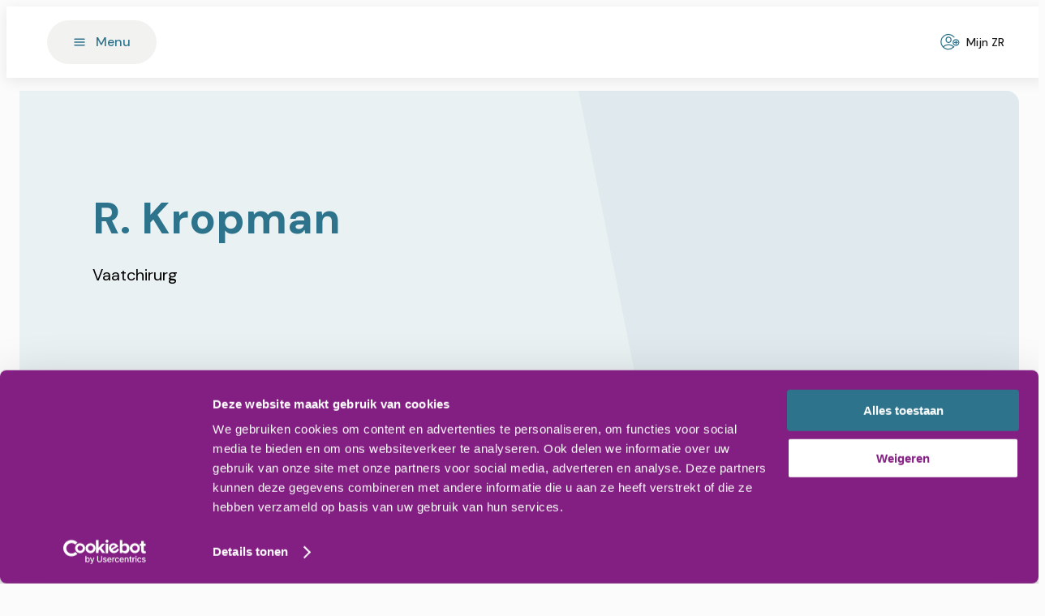

--- FILE ---
content_type: text/html; charset=utf-8
request_url: https://www.ziekenhuisrivierenland.nl/zorgverleners/r-kropman
body_size: 28999
content:
<!DOCTYPE html><html lang="nl"><head><meta charSet="utf-8"/><meta name="viewport" content="width=device-width, initial-scale=1, maximum-scale=5, user-scalable=yes"/><link rel="preload" as="image" imageSrcSet="/_next/image?url=https%3A%2F%2Frivierenland-web-prod.azurewebsites.net%2Fmedia%2Fg0dnui32%2F147_r-kropman_-vaatchirurg.png&amp;w=256&amp;q=100 256w, /_next/image?url=https%3A%2F%2Frivierenland-web-prod.azurewebsites.net%2Fmedia%2Fg0dnui32%2F147_r-kropman_-vaatchirurg.png&amp;w=384&amp;q=100 384w, /_next/image?url=https%3A%2F%2Frivierenland-web-prod.azurewebsites.net%2Fmedia%2Fg0dnui32%2F147_r-kropman_-vaatchirurg.png&amp;w=640&amp;q=100 640w, /_next/image?url=https%3A%2F%2Frivierenland-web-prod.azurewebsites.net%2Fmedia%2Fg0dnui32%2F147_r-kropman_-vaatchirurg.png&amp;w=750&amp;q=100 750w, /_next/image?url=https%3A%2F%2Frivierenland-web-prod.azurewebsites.net%2Fmedia%2Fg0dnui32%2F147_r-kropman_-vaatchirurg.png&amp;w=828&amp;q=100 828w, /_next/image?url=https%3A%2F%2Frivierenland-web-prod.azurewebsites.net%2Fmedia%2Fg0dnui32%2F147_r-kropman_-vaatchirurg.png&amp;w=1080&amp;q=100 1080w, /_next/image?url=https%3A%2F%2Frivierenland-web-prod.azurewebsites.net%2Fmedia%2Fg0dnui32%2F147_r-kropman_-vaatchirurg.png&amp;w=1200&amp;q=100 1200w, /_next/image?url=https%3A%2F%2Frivierenland-web-prod.azurewebsites.net%2Fmedia%2Fg0dnui32%2F147_r-kropman_-vaatchirurg.png&amp;w=1920&amp;q=100 1920w, /_next/image?url=https%3A%2F%2Frivierenland-web-prod.azurewebsites.net%2Fmedia%2Fg0dnui32%2F147_r-kropman_-vaatchirurg.png&amp;w=2048&amp;q=100 2048w, /_next/image?url=https%3A%2F%2Frivierenland-web-prod.azurewebsites.net%2Fmedia%2Fg0dnui32%2F147_r-kropman_-vaatchirurg.png&amp;w=3840&amp;q=100 3840w" imageSizes="(max-width: 768px) 100vw, (max-width: 1200px) 50vw, 33vw" fetchPriority="high"/><link rel="preload" as="image" imageSrcSet="/_next/image?url=https%3A%2F%2Frivierenland-web-prod.azurewebsites.net%2Fmedia%2F0blfijgm%2Fziekehuischeck.png&amp;w=256&amp;q=100 256w, /_next/image?url=https%3A%2F%2Frivierenland-web-prod.azurewebsites.net%2Fmedia%2F0blfijgm%2Fziekehuischeck.png&amp;w=384&amp;q=100 384w, /_next/image?url=https%3A%2F%2Frivierenland-web-prod.azurewebsites.net%2Fmedia%2F0blfijgm%2Fziekehuischeck.png&amp;w=640&amp;q=100 640w, /_next/image?url=https%3A%2F%2Frivierenland-web-prod.azurewebsites.net%2Fmedia%2F0blfijgm%2Fziekehuischeck.png&amp;w=750&amp;q=100 750w, /_next/image?url=https%3A%2F%2Frivierenland-web-prod.azurewebsites.net%2Fmedia%2F0blfijgm%2Fziekehuischeck.png&amp;w=828&amp;q=100 828w, /_next/image?url=https%3A%2F%2Frivierenland-web-prod.azurewebsites.net%2Fmedia%2F0blfijgm%2Fziekehuischeck.png&amp;w=1080&amp;q=100 1080w, /_next/image?url=https%3A%2F%2Frivierenland-web-prod.azurewebsites.net%2Fmedia%2F0blfijgm%2Fziekehuischeck.png&amp;w=1200&amp;q=100 1200w, /_next/image?url=https%3A%2F%2Frivierenland-web-prod.azurewebsites.net%2Fmedia%2F0blfijgm%2Fziekehuischeck.png&amp;w=1920&amp;q=100 1920w, /_next/image?url=https%3A%2F%2Frivierenland-web-prod.azurewebsites.net%2Fmedia%2F0blfijgm%2Fziekehuischeck.png&amp;w=2048&amp;q=100 2048w, /_next/image?url=https%3A%2F%2Frivierenland-web-prod.azurewebsites.net%2Fmedia%2F0blfijgm%2Fziekehuischeck.png&amp;w=3840&amp;q=100 3840w" imageSizes="(max-width: 768px) 100vw, (max-width: 1200px) 50vw, 33vw" fetchPriority="high"/><link rel="preload" as="image" imageSrcSet="/_next/image?url=https%3A%2F%2Frivierenland-web-prod.azurewebsites.net%2Fmedia%2Fv1hcexjf%2Flogo-ziekenhuis-rivierenland.webp&amp;w=256&amp;q=100 256w, /_next/image?url=https%3A%2F%2Frivierenland-web-prod.azurewebsites.net%2Fmedia%2Fv1hcexjf%2Flogo-ziekenhuis-rivierenland.webp&amp;w=384&amp;q=100 384w, /_next/image?url=https%3A%2F%2Frivierenland-web-prod.azurewebsites.net%2Fmedia%2Fv1hcexjf%2Flogo-ziekenhuis-rivierenland.webp&amp;w=640&amp;q=100 640w, /_next/image?url=https%3A%2F%2Frivierenland-web-prod.azurewebsites.net%2Fmedia%2Fv1hcexjf%2Flogo-ziekenhuis-rivierenland.webp&amp;w=750&amp;q=100 750w, /_next/image?url=https%3A%2F%2Frivierenland-web-prod.azurewebsites.net%2Fmedia%2Fv1hcexjf%2Flogo-ziekenhuis-rivierenland.webp&amp;w=828&amp;q=100 828w, /_next/image?url=https%3A%2F%2Frivierenland-web-prod.azurewebsites.net%2Fmedia%2Fv1hcexjf%2Flogo-ziekenhuis-rivierenland.webp&amp;w=1080&amp;q=100 1080w, /_next/image?url=https%3A%2F%2Frivierenland-web-prod.azurewebsites.net%2Fmedia%2Fv1hcexjf%2Flogo-ziekenhuis-rivierenland.webp&amp;w=1200&amp;q=100 1200w, /_next/image?url=https%3A%2F%2Frivierenland-web-prod.azurewebsites.net%2Fmedia%2Fv1hcexjf%2Flogo-ziekenhuis-rivierenland.webp&amp;w=1920&amp;q=100 1920w, /_next/image?url=https%3A%2F%2Frivierenland-web-prod.azurewebsites.net%2Fmedia%2Fv1hcexjf%2Flogo-ziekenhuis-rivierenland.webp&amp;w=2048&amp;q=100 2048w, /_next/image?url=https%3A%2F%2Frivierenland-web-prod.azurewebsites.net%2Fmedia%2Fv1hcexjf%2Flogo-ziekenhuis-rivierenland.webp&amp;w=3840&amp;q=100 3840w" imageSizes="(max-width: 768px) 100vw, (max-width: 1200px) 50vw, 33vw" fetchPriority="high"/><link rel="stylesheet" href="/_next/static/css/b3644ee4705367c2.css" data-precedence="next"/><link rel="stylesheet" href="/_next/static/css/aa0bc7f0199f107b.css" data-precedence="next"/><link rel="stylesheet" href="/_next/static/css/46d2f1b70d0e73f2.css" data-precedence="next"/><link rel="preload" as="script" fetchPriority="low" nonce="ODZiYmVjY2MtOTMzNy00NWFiLWEwNzItMmU5MWEwZDRlZmE3" href="/_next/static/chunks/webpack-435941611188679d.js"/><script src="/_next/static/chunks/2eb36254-1028f0a388fb5c65.js" async="" nonce="ODZiYmVjY2MtOTMzNy00NWFiLWEwNzItMmU5MWEwZDRlZmE3"></script><script src="/_next/static/chunks/738-9abbb39067e3d395.js" async="" nonce="ODZiYmVjY2MtOTMzNy00NWFiLWEwNzItMmU5MWEwZDRlZmE3"></script><script src="/_next/static/chunks/main-app-04147044dde17280.js" async="" nonce="ODZiYmVjY2MtOTMzNy00NWFiLWEwNzItMmU5MWEwZDRlZmE3"></script><script src="/_next/static/chunks/298-ff5509fa2f1eca72.js" async="" nonce="ODZiYmVjY2MtOTMzNy00NWFiLWEwNzItMmU5MWEwZDRlZmE3"></script><script src="/_next/static/chunks/361-ae86962e417756ef.js" async="" nonce="ODZiYmVjY2MtOTMzNy00NWFiLWEwNzItMmU5MWEwZDRlZmE3"></script><script src="/_next/static/chunks/455-7625d39b9e7ada3d.js" async="" nonce="ODZiYmVjY2MtOTMzNy00NWFiLWEwNzItMmU5MWEwZDRlZmE3"></script><script src="/_next/static/chunks/403-739301341a168855.js" async="" nonce="ODZiYmVjY2MtOTMzNy00NWFiLWEwNzItMmU5MWEwZDRlZmE3"></script><script src="/_next/static/chunks/146-e7da596c318526b6.js" async="" nonce="ODZiYmVjY2MtOTMzNy00NWFiLWEwNzItMmU5MWEwZDRlZmE3"></script><script src="/_next/static/chunks/11-761c84ad3dab6bad.js" async="" nonce="ODZiYmVjY2MtOTMzNy00NWFiLWEwNzItMmU5MWEwZDRlZmE3"></script><script src="/_next/static/chunks/app/(main)/layout-0dba3be4cf522e6f.js" async="" nonce="ODZiYmVjY2MtOTMzNy00NWFiLWEwNzItMmU5MWEwZDRlZmE3"></script><script src="/_next/static/chunks/app/(main)/error-d1d46555321bd1be.js" async="" nonce="ODZiYmVjY2MtOTMzNy00NWFiLWEwNzItMmU5MWEwZDRlZmE3"></script><script src="/_next/static/chunks/app/(main)/not-found-38d46289209d8f07.js" async="" nonce="ODZiYmVjY2MtOTMzNy00NWFiLWEwNzItMmU5MWEwZDRlZmE3"></script><script src="/_next/static/chunks/app/layout-ddb109bd77a6be7f.js" async="" nonce="ODZiYmVjY2MtOTMzNy00NWFiLWEwNzItMmU5MWEwZDRlZmE3"></script><script src="/_next/static/chunks/380-048eb5cfc9a2497c.js" async="" nonce="ODZiYmVjY2MtOTMzNy00NWFiLWEwNzItMmU5MWEwZDRlZmE3"></script><script src="/_next/static/chunks/89-2f495a85a1a2d46a.js" async="" nonce="ODZiYmVjY2MtOTMzNy00NWFiLWEwNzItMmU5MWEwZDRlZmE3"></script><script src="/_next/static/chunks/app/(main)/page-a62c3a4ee3ced0cf.js" async="" nonce="ODZiYmVjY2MtOTMzNy00NWFiLWEwNzItMmU5MWEwZDRlZmE3"></script><script src="/_next/static/chunks/147-9c3b344d3dfc21e3.js" async="" nonce="ODZiYmVjY2MtOTMzNy00NWFiLWEwNzItMmU5MWEwZDRlZmE3"></script><script src="/_next/static/chunks/612-a72b5092305d38a3.js" async="" nonce="ODZiYmVjY2MtOTMzNy00NWFiLWEwNzItMmU5MWEwZDRlZmE3"></script><script src="/_next/static/chunks/app/(main)/%5B...pid%5D/page-b84b4acaa93ffc35.js" async="" nonce="ODZiYmVjY2MtOTMzNy00NWFiLWEwNzItMmU5MWEwZDRlZmE3"></script><link rel="preload" href="https://consent.cookiebot.com/uc.js?cbid=d30c1570-0c1a-4ea0-972f-2cb89a208ace" as="script" nonce="ODZiYmVjY2MtOTMzNy00NWFiLWEwNzItMmU5MWEwZDRlZmE3"/><title>R. Kropman</title><meta name="description" content="Vaatchirurg"/><meta name="robots" content="index, follow"/><meta property="og:title" content="R. Kropman"/><meta property="og:description" content="Vaatchirurg"/><meta name="twitter:card" content="summary"/><meta name="twitter:title" content="R. Kropman"/><meta name="twitter:description" content="Vaatchirurg"/><link rel="icon" href="/favicon.ico" type="image/x-icon" sizes="48x48"/><meta name="next-size-adjust"/><script nonce="ODZiYmVjY2MtOTMzNy00NWFiLWEwNzItMmU5MWEwZDRlZmE3">(self.__next_s=self.__next_s||[]).push(["https://consent.cookiebot.com/uc.js?cbid=d30c1570-0c1a-4ea0-972f-2cb89a208ace",{"id":"Cookiebot"}])</script><script src="/_next/static/chunks/polyfills-42372ed130431b0a.js" noModule="" nonce="ODZiYmVjY2MtOTMzNy00NWFiLWEwNzItMmU5MWEwZDRlZmE3"></script><style data-emotion="mui-global 1prfaxn">@-webkit-keyframes mui-auto-fill{from{display:block;}}@keyframes mui-auto-fill{from{display:block;}}@-webkit-keyframes mui-auto-fill-cancel{from{display:block;}}@keyframes mui-auto-fill-cancel{from{display:block;}}</style><style data-emotion="mui 1khdmhk 5x5hrx 1wgtqf7 1cywivc 1mypb4w 1n1rrw 1cyy1mg 172shwh 1vrwkb8 ug29p7 n7k3bz j2as55 1bzuzqe 187dgkw 1poa4j9 ml25a2 sg9wk1 1ov46kg 4bzd63 m2hq01 u1t657 siqnjm 1c1n2vr vhoiem 3j3t70 k9vmfs n2iu3e kf19v1 17wpyce xlv7ol rctnhl cveorv 7gja5x a3koop pb7ry5 1fi5ar1 1axoc04 1y26mzw msl9rd f460lp 1jukr10 1iewt7s ezv53c xrprs0 pcew87 1yvrfwj 1vqzvi5 1sh71b8 bwv75s giv8oe y45p2e 1741any k8lvkk 1f4kbop 1gjyo2t uujqnp">.mui-1khdmhk{margin:0 auto;max-width:1360px;padding:16px;}.mui-1khdmhk .content-wrapper{display:-webkit-box;display:-webkit-flex;display:-ms-flexbox;display:flex;margin:0 auto;max-width:1180px;position:relative;}@media (max-width:1179.95px){.mui-1khdmhk .content-wrapper{-webkit-flex-direction:column-reverse;-ms-flex-direction:column-reverse;flex-direction:column-reverse;}}@media (min-width:1180px){.mui-1khdmhk .content-wrapper{top:-56px;}}.mui-1khdmhk .content-wrapper main.content{width:100%;max-width:100%;padding:24px 0px;-webkit-flex-direction:column;-ms-flex-direction:column;flex-direction:column;display:-webkit-box;display:-webkit-flex;display:-ms-flexbox;display:flex;gap:48px;}@media (min-width:1180px){.mui-1khdmhk .content-wrapper main.content{margin-top:56px;}}.mui-1khdmhk .content-wrapper-bottom{display:-webkit-box;display:-webkit-flex;display:-ms-flexbox;display:flex;-webkit-flex-direction:column;-ms-flex-direction:column;flex-direction:column;gap:24px;margin:0 auto;max-width:1180px;}.mui-1khdmhk .content-wrapper h2,.mui-1khdmhk .content-wrapper h3,.mui-1khdmhk .content-wrapper-bottom h2,.mui-1khdmhk .content-wrapper-bottom h3{scroll-margin-top:125px;}@media only print{.mui-1khdmhk{padding:0;}@page{size:A4;}.mui-1khdmhk .content-wrapper{-webkit-flex-direction:column;-ms-flex-direction:column;flex-direction:column;}.mui-1khdmhk .content-wrapper main.content{gap:16px;padding:0;}.mui-1khdmhk .content-wrapper main.content article .MuiTypography-root{margin-bottom:2px;}.mui-1khdmhk .content-wrapper main.content article ul{margin-top:2px;}.mui-1khdmhk .content-wrapper main.content article .MuiTypography-h3+p{margin-top:2px;display:block;}.mui-1khdmhk .content-wrapper main.content article .MuiTypography-h4+p{margin-top:2px;display:block;}.mui-1khdmhk .content-wrapper main.content article .MuiTypography-h5+p{margin-top:2px;display:block;}.mui-1khdmhk .content-wrapper main.content article .MuiTypography-h2+.MuiStack-root{margin-top:2px;display:block;}}.mui-5x5hrx{margin-bottom:24px;position:relative;}.mui-1wgtqf7 .hero-title{color:#2D738B;}.mui-1wgtqf7 .search-bar{margin-top:32px;}.mui-1wgtqf7 .search-bar .MuiFormControl-root{width:100%;}.mui-1wgtqf7 .search-bar .MuiFormControl-root .MuiInputBase-root{background-color:white;}.mui-1wgtqf7 .hero-container{display:-webkit-box;display:-webkit-flex;display:-ms-flexbox;display:flex;-webkit-flex-direction:column-reverse;-ms-flex-direction:column-reverse;flex-direction:column-reverse;}.mui-1wgtqf7 .hero-container .hero-image{height:214px;}.mui-1wgtqf7 .hero-container .hero-image img{border-radius:0px 16px;}.mui-1wgtqf7 .hero-container .hero-image.specialistpage img{object-fit:contain;}.mui-1wgtqf7 .hero-container .hero-info{margin-top:16px;}.mui-1wgtqf7 .hero-container .hero-info .breadcrumb-container{height:42px;}.mui-1wgtqf7 .hero-container .hero-info .hero-text{margin-top:18px;}.mui-1wgtqf7 .hero-container .hero-info .MuiButton-startIcon .icon svg path{fill:#C7135D;stroke:none;}.mui-1wgtqf7 .hero-container .hero-info button.breadcrumb .MuiTypography-root{color:#C7135D;}@media (max-width:1179.95px){.mui-1wgtqf7 .hero-container .hero-info .buttons{margin-top:24px;}.mui-1wgtqf7 .hero-container .hero-info button.button-link{width:100%;}}@media (min-width:1180px){.mui-1wgtqf7{background-color:#EAF1F3;border-radius:0px 16px;height:432px;}.mui-1wgtqf7 .home-page-title-mobile{display:none;}.mui-1wgtqf7 .search-bar .MuiFormControl-root{width:432px;}.mui-1wgtqf7 .hero-container{-webkit-flex-direction:row;-ms-flex-direction:row;flex-direction:row;height:100%;}.mui-1wgtqf7 .hero-container .hero-info{margin-top:0;display:-webkit-box;display:-webkit-flex;display:-ms-flexbox;display:flex;-webkit-flex-direction:column;-ms-flex-direction:column;flex-direction:column;-webkit-box-pack:center;-ms-flex-pack:center;-webkit-justify-content:center;justify-content:center;-webkit-align-items:flex-start;-webkit-box-align:flex-start;-ms-flex-align:flex-start;align-items:flex-start;padding:0px 56px 0px 90px;}.mui-1wgtqf7 .hero-container .hero-info .hero-text{margin:24px 0px;}.mui-1wgtqf7 .hero-container .hero-image{background-color:#e0eaee;border-radius:0px 16px;-webkit-clip-path:polygon(
                    0% 0%, 
                    100% 0%, 
                    100% 100%, 
                    86px 100%
                );clip-path:polygon(
                    0% 0%, 
                    100% 0%, 
                    100% 100%, 
                    86px 100%
                );height:auto;}.mui-1wgtqf7 .hero-container .hero-image img{object-fit:cover;}.mui-1wgtqf7 .hero-container .hero-image.specialistpage img{object-fit:cover;}.mui-1wgtqf7 .hero-container .hero-info,.mui-1wgtqf7 .hero-container .hero-image{width:50%;}}@media only print{.mui-1wgtqf7 .hero-container .hero-image,.mui-1wgtqf7 .hero-container .hero-info>.hero-text,.mui-1wgtqf7 .hero-container .hero-info button{display:none;}}.mui-1cywivc{margin:0;font-size:2.375rem;font-weight:700;font-family:'__DM_Sans_dea962','__DM_Sans_Fallback_dea962';line-height:1.167;}@media (min-width:1180px){.mui-1cywivc{font-size:3.375rem;}}@media only print{.mui-1cywivc{font-size:2.25rem;}}.mui-1mypb4w{margin:0;font-size:1.125rem;font-family:'__DM_Sans_dea962','__DM_Sans_Fallback_dea962';font-weight:400;line-height:1.43;}@media (min-width:1180px){.mui-1mypb4w{font-size:1.25rem;}}.mui-1n1rrw{height:100%;position:relative;width:100%;display:block;}.mui-1n1rrw >img{object-fit:cover;}@media only print{.mui-1n1rrw{margin-top:0;page-break-inside:avoid;page-break-before:auto;page-break-after:auto;}.mui-1n1rrw >img{margin-top:0;position:relative!important;}}.mui-1cyy1mg .print-button .MuiButton-startIcon svg path{stroke:#C7135D;}.mui-1cyy1mg .print-button .MuiTypography-button{color:#2D738B;}@media print{.mui-1cyy1mg{display:none;}}.mui-172shwh{--Grid-columns:12;--Grid-columnSpacing:0px;--Grid-rowSpacing:0px;-webkit-flex-direction:row;-ms-flex-direction:row;flex-direction:row;min-width:0;box-sizing:border-box;display:-webkit-box;display:-webkit-flex;display:-ms-flexbox;display:flex;-webkit-box-flex-wrap:wrap;-webkit-flex-wrap:wrap;-ms-flex-wrap:wrap;flex-wrap:wrap;gap:var(--Grid-rowSpacing) var(--Grid-columnSpacing);-webkit-align-items:center;-webkit-box-align:center;-ms-flex-align:center;align-items:center;gap:32px;}.mui-172shwh >*{--Grid-parent-columns:12;}.mui-172shwh >*{--Grid-parent-columnSpacing:0px;}.mui-172shwh >*{--Grid-parent-rowSpacing:0px;}.mui-172shwh .print-button .MuiButton-startIcon svg path{stroke:#C7135D;}.mui-172shwh .print-button .MuiTypography-button{color:#2D738B;}@media print{.mui-172shwh{display:none;}}.mui-1vrwkb8{background-color:transparent;border-bottom:1px solid transparent;border-radius:0;color:#1A1919;display:-webkit-box;display:-webkit-flex;display:-ms-flexbox;display:flex;height:54px;padding:0;place-content:center;-webkit-transition:all 0.25s ease-in;transition:all 0.25s ease-in;}.mui-1vrwkb8 span{text-transform:none;font-weight:500;line-height:1;font-size:16px;}.mui-1vrwkb8 .icon svg path{stroke:#1A1919;}.mui-1vrwkb8 .icon .no-stroke path{stroke:none;}.mui-1vrwkb8:focus-visible{outline:auto 1px Highlight;}.mui-1vrwkb8:hover{background-color:transparent;border:none;border-bottom:1px solid #2D738B;}.mui-1vrwkb8:hover .icon .no-stroke path{stroke:none;}.mui-ug29p7{font-weight:500;font-family:'__DM_Sans_dea962','__DM_Sans_Fallback_dea962';font-size:0.875rem;line-height:1.75;text-transform:uppercase;min-width:64px;padding:6px 16px;border:0;border-radius:4px;-webkit-transition:background-color 250ms cubic-bezier(0.4, 0, 0.2, 1) 0ms,box-shadow 250ms cubic-bezier(0.4, 0, 0.2, 1) 0ms,border-color 250ms cubic-bezier(0.4, 0, 0.2, 1) 0ms,color 250ms cubic-bezier(0.4, 0, 0.2, 1) 0ms;transition:background-color 250ms cubic-bezier(0.4, 0, 0.2, 1) 0ms,box-shadow 250ms cubic-bezier(0.4, 0, 0.2, 1) 0ms,border-color 250ms cubic-bezier(0.4, 0, 0.2, 1) 0ms,color 250ms cubic-bezier(0.4, 0, 0.2, 1) 0ms;padding:6px 8px;color:var(--variant-textColor);background-color:var(--variant-textBg);--variant-textColor:#2D738B;--variant-outlinedColor:#2D738B;--variant-outlinedBorder:rgba(45, 115, 139, 0.5);--variant-containedColor:#fff;--variant-containedBg:#2D738B;padding:8px 11px;font-size:0.9375rem;box-shadow:none;-webkit-transition:background-color 250ms cubic-bezier(0.4, 0, 0.2, 1) 0ms,box-shadow 250ms cubic-bezier(0.4, 0, 0.2, 1) 0ms,border-color 250ms cubic-bezier(0.4, 0, 0.2, 1) 0ms;transition:background-color 250ms cubic-bezier(0.4, 0, 0.2, 1) 0ms,box-shadow 250ms cubic-bezier(0.4, 0, 0.2, 1) 0ms,border-color 250ms cubic-bezier(0.4, 0, 0.2, 1) 0ms;background-color:transparent;border-bottom:1px solid transparent;border-radius:0;color:#1A1919;display:-webkit-box;display:-webkit-flex;display:-ms-flexbox;display:flex;height:54px;padding:0;place-content:center;-webkit-transition:all 0.25s ease-in;transition:all 0.25s ease-in;}.mui-ug29p7:hover{-webkit-text-decoration:none;text-decoration:none;}.mui-ug29p7.Mui-disabled{color:rgba(0, 0, 0, 0.26);}@media (hover: hover){.mui-ug29p7:hover{--variant-containedBg:#225668;--variant-textBg:rgba(45, 115, 139, 0.04);--variant-outlinedBorder:#2D738B;--variant-outlinedBg:rgba(45, 115, 139, 0.04);}}.mui-ug29p7:hover{box-shadow:none;}.mui-ug29p7.Mui-focusVisible{box-shadow:none;}.mui-ug29p7:active{box-shadow:none;}.mui-ug29p7.Mui-disabled{box-shadow:none;}.mui-ug29p7.MuiButton-loading{color:transparent;}.mui-ug29p7.Mui-focusVisible{outline-color:#000000!important;}.mui-ug29p7 span{text-transform:none;font-weight:500;line-height:1;font-size:16px;}.mui-ug29p7 .icon svg path{stroke:#1A1919;}.mui-ug29p7 .icon .no-stroke path{stroke:none;}.mui-ug29p7:focus-visible{outline:auto 1px Highlight;}.mui-ug29p7:hover{background-color:transparent;border:none;border-bottom:1px solid #2D738B;}.mui-ug29p7:hover .icon .no-stroke path{stroke:none;}.mui-n7k3bz{display:-webkit-inline-box;display:-webkit-inline-flex;display:-ms-inline-flexbox;display:inline-flex;-webkit-align-items:center;-webkit-box-align:center;-ms-flex-align:center;align-items:center;-webkit-box-pack:center;-ms-flex-pack:center;-webkit-justify-content:center;justify-content:center;position:relative;box-sizing:border-box;-webkit-tap-highlight-color:transparent;background-color:transparent;outline:0;border:0;margin:0;border-radius:0;padding:0;cursor:pointer;-webkit-user-select:none;-moz-user-select:none;-ms-user-select:none;user-select:none;vertical-align:middle;-moz-appearance:none;-webkit-appearance:none;-webkit-text-decoration:none;text-decoration:none;color:inherit;font-weight:500;font-family:'__DM_Sans_dea962','__DM_Sans_Fallback_dea962';font-size:0.875rem;line-height:1.75;text-transform:uppercase;min-width:64px;padding:6px 16px;border:0;border-radius:4px;-webkit-transition:background-color 250ms cubic-bezier(0.4, 0, 0.2, 1) 0ms,box-shadow 250ms cubic-bezier(0.4, 0, 0.2, 1) 0ms,border-color 250ms cubic-bezier(0.4, 0, 0.2, 1) 0ms,color 250ms cubic-bezier(0.4, 0, 0.2, 1) 0ms;transition:background-color 250ms cubic-bezier(0.4, 0, 0.2, 1) 0ms,box-shadow 250ms cubic-bezier(0.4, 0, 0.2, 1) 0ms,border-color 250ms cubic-bezier(0.4, 0, 0.2, 1) 0ms,color 250ms cubic-bezier(0.4, 0, 0.2, 1) 0ms;padding:6px 8px;color:var(--variant-textColor);background-color:var(--variant-textBg);--variant-textColor:#2D738B;--variant-outlinedColor:#2D738B;--variant-outlinedBorder:rgba(45, 115, 139, 0.5);--variant-containedColor:#fff;--variant-containedBg:#2D738B;padding:8px 11px;font-size:0.9375rem;box-shadow:none;-webkit-transition:background-color 250ms cubic-bezier(0.4, 0, 0.2, 1) 0ms,box-shadow 250ms cubic-bezier(0.4, 0, 0.2, 1) 0ms,border-color 250ms cubic-bezier(0.4, 0, 0.2, 1) 0ms;transition:background-color 250ms cubic-bezier(0.4, 0, 0.2, 1) 0ms,box-shadow 250ms cubic-bezier(0.4, 0, 0.2, 1) 0ms,border-color 250ms cubic-bezier(0.4, 0, 0.2, 1) 0ms;background-color:transparent;border-bottom:1px solid transparent;border-radius:0;color:#1A1919;display:-webkit-box;display:-webkit-flex;display:-ms-flexbox;display:flex;height:54px;padding:0;place-content:center;-webkit-transition:all 0.25s ease-in;transition:all 0.25s ease-in;}.mui-n7k3bz::-moz-focus-inner{border-style:none;}.mui-n7k3bz.Mui-disabled{pointer-events:none;cursor:default;}@media print{.mui-n7k3bz{-webkit-print-color-adjust:exact;color-adjust:exact;}}.mui-n7k3bz:hover{-webkit-text-decoration:none;text-decoration:none;}.mui-n7k3bz.Mui-disabled{color:rgba(0, 0, 0, 0.26);}@media (hover: hover){.mui-n7k3bz:hover{--variant-containedBg:#225668;--variant-textBg:rgba(45, 115, 139, 0.04);--variant-outlinedBorder:#2D738B;--variant-outlinedBg:rgba(45, 115, 139, 0.04);}}.mui-n7k3bz:hover{box-shadow:none;}.mui-n7k3bz.Mui-focusVisible{box-shadow:none;}.mui-n7k3bz:active{box-shadow:none;}.mui-n7k3bz.Mui-disabled{box-shadow:none;}.mui-n7k3bz.MuiButton-loading{color:transparent;}.mui-n7k3bz.Mui-focusVisible{outline-color:#000000!important;}.mui-n7k3bz span{text-transform:none;font-weight:500;line-height:1;font-size:16px;}.mui-n7k3bz .icon svg path{stroke:#1A1919;}.mui-n7k3bz .icon .no-stroke path{stroke:none;}.mui-n7k3bz:focus-visible{outline:auto 1px Highlight;}.mui-n7k3bz:hover{background-color:transparent;border:none;border-bottom:1px solid #2D738B;}.mui-n7k3bz:hover .icon .no-stroke path{stroke:none;}.mui-j2as55{display:inherit;margin-right:8px;margin-left:-4px;}.mui-j2as55>*:nth-of-type(1){font-size:22px;}.mui-1bzuzqe{width:24px;height:24px;display:-webkit-box;display:-webkit-flex;display:-ms-flexbox;display:flex;-webkit-box-pack:center;-ms-flex-pack:center;-webkit-justify-content:center;justify-content:center;-webkit-align-items:center;-webkit-box-align:center;-ms-flex-align:center;align-items:center;}.mui-187dgkw{margin:0;font-weight:500;font-family:'__DM_Sans_dea962','__DM_Sans_Fallback_dea962';font-size:0.875rem;line-height:1.75;text-transform:uppercase;color:inherit;}.mui-1poa4j9{-webkit-align-items:center;-webkit-box-align:center;-ms-flex-align:center;align-items:center;border-bottom:1px solid transparent;display:-webkit-box;display:-webkit-flex;display:-ms-flexbox;display:flex;height:54px;gap:8px;max-width:-webkit-fit-content;max-width:-moz-fit-content;max-width:fit-content;-webkit-transition:border-bottom-color 0.3s ease-in-out;transition:border-bottom-color 0.3s ease-in-out;}.mui-1poa4j9:hover{border-bottom-color:#2D738B;}.mui-1poa4j9 #readspeaker_button1{margin-bottom:0;}.mui-1poa4j9 #readspeaker_button1 .rsbtn_tooltoggle,.mui-1poa4j9 #readspeaker_button1 .rsbtn_right{display:none!important;}.mui-1poa4j9 #readspeaker_button1 .rsbtn_play{border:none;background-color:transparent;}.mui-1poa4j9 #readspeaker_button1 .rsbtn_play:hover{background-color:transparent;}.mui-1poa4j9 #readspeaker_button1 .rsbtn_play .rsbtn_left{margin-left:0;margin-right:8px;}.mui-1poa4j9 #readspeaker_button1 .rsbtn_play .rsbtn_left .rsbtn_text:before,.mui-1poa4j9 #readspeaker_button1 .rsbtn_play .rsbtn_left .rsbtn_text:after{content:"";}.mui-1poa4j9 #readspeaker_button1 .rsbtn_play .rsbtn_left .rsbtn_text >span{color:#2D738B;font-family:'__DM_Sans_dea962','__DM_Sans_Fallback_dea962';font-size:1rem;font-weight:500;padding:0;}.mui-1poa4j9 #readspeaker_button1 .rsbtn_exp{display:-webkit-box;display:-webkit-flex;display:-ms-flexbox;display:flex;}@media only print{.mui-1poa4j9{display:none;}}.mui-ml25a2{margin:0;font-size:2.125rem;font-weight:700;font-family:'__DM_Sans_dea962','__DM_Sans_Fallback_dea962';line-height:1.2;color:#2D738B;margin-bottom:24px;}@media (min-width:1180px){.mui-ml25a2{font-size:3rem;}}@media only print{.mui-ml25a2{font-size:2rem;}}@media (max-width:1179.95px){.mui-sg9wk1 .image-wrapper,.mui-sg9wk1 .image-wrapper img.image{max-width:100%;}}.mui-sg9wk1 .align{-webkit-align-items:center;-webkit-box-align:center;-ms-flex-align:center;align-items:center;display:-webkit-box;display:-webkit-flex;display:-ms-flexbox;display:flex;}.mui-sg9wk1 ul{list-style-type:disc;padding-left:40px;margin-left:0;}.mui-sg9wk1 ol{list-style-type:decimal;padding-left:40px;margin-left:0;}.mui-sg9wk1 li{display:-webkit-box;display:-webkit-list-item;display:-ms-list-itembox;display:list-item;margin-bottom:8px;}.mui-sg9wk1 table{font-family:"DM Sans",sans-serif;font-size:18px;border-collapse:separate;border-spacing:0 3px;width:100%;text-align:left;line-height:1.6;}.mui-sg9wk1 table tr,.mui-sg9wk1 table td{min-height:18px;vertical-align:middle;}.mui-1ov46kg{display:-webkit-box;display:-webkit-flex;display:-ms-flexbox;display:flex;-webkit-flex-direction:column;-ms-flex-direction:column;flex-direction:column;}.mui-1ov46kg>:not(style):not(style){margin:0;}.mui-1ov46kg>:not(style)~:not(style){margin-top:16px;}.mui-4bzd63{margin:0;font-size:1.125rem;font-family:'__DM_Sans_dea962','__DM_Sans_Fallback_dea962';font-weight:400;line-height:1.5;}@media only print{.mui-4bzd63{font-size:0.75rem;line-height:1.3;}}.mui-m2hq01 .print-only{display:none;}@media only print{.mui-m2hq01 .print-only{display:block;position:fixed;bottom:0;right:0;}}.mui-u1t657{background-color:#2D738B;width:100%;}.mui-u1t657 .footer-wrapper{padding:54px 0px 24px;display:-webkit-box;display:-webkit-flex;display:-ms-flexbox;display:flex;-webkit-flex-direction:column;-ms-flex-direction:column;flex-direction:column;gap:24px;max-width:1180px;margin:0 auto;}.mui-u1t657 .footer-wrapper .blocks-and-ratings{display:-webkit-box;display:-webkit-flex;display:-ms-flexbox;display:flex;gap:46px;border-bottom:1px solid rgba(255, 255, 255, 0.30);}.mui-u1t657 .footer-wrapper .copyright-and-disclaimerlinks{margin-top:8px;display:-webkit-box;display:-webkit-flex;display:-ms-flexbox;display:flex;-webkit-box-pack:justify;-webkit-justify-content:space-between;justify-content:space-between;}@media (max-width:1179.95px){.mui-u1t657 .footer-wrapper{padding:24px 16px;}.mui-u1t657 .footer-wrapper .blocks-and-ratings{-webkit-flex-direction:column;-ms-flex-direction:column;flex-direction:column;gap:40px;border-bottom:unset;}.mui-u1t657 .footer-wrapper .copyright-and-disclaimerlinks{-webkit-flex-direction:column;-ms-flex-direction:column;flex-direction:column;-webkit-align-items:center;-webkit-box-align:center;-ms-flex-align:center;align-items:center;margin-top:0;border-top:1px solid #EAF1F3;padding:16px 0px 8px;gap:16px;}.mui-u1t657 .footer-wrapper .copyright-and-disclaimerlinks .disclaimerlinks{-webkit-order:-1;-ms-flex-order:-1;order:-1;}}@media only print{.mui-u1t657{display:none;}}.mui-siqnjm{display:-webkit-box;display:-webkit-flex;display:-ms-flexbox;display:flex;-webkit-align-items:center;-webkit-box-align:center;-ms-flex-align:center;align-items:center;gap:8px;}@media (max-width:1179.95px){.mui-siqnjm{-webkit-box-pack:center;-ms-flex-pack:center;-webkit-justify-content:center;justify-content:center;}}.mui-1c1n2vr{display:-webkit-box;display:-webkit-flex;display:-ms-flexbox;display:flex;max-width:880px;gap:46px;padding:28px 0px;border-top:1px solid rgba(255, 255, 255, 0.30);}@media (max-width:1179.95px){.mui-1c1n2vr{-webkit-flex-direction:column;-ms-flex-direction:column;flex-direction:column;max-width:unset;gap:16px;border-bottom:unset;padding:28px 0px 0px;}}@media (min-width:1180px){.mui-1c1n2vr{width:100%;}}.mui-vhoiem{display:-webkit-box;display:-webkit-flex;display:-ms-flexbox;display:flex;-webkit-flex-direction:column;-ms-flex-direction:column;flex-direction:column;gap:16px;}.mui-vhoiem .title{min-height:31px;}.mui-vhoiem ul li button span.MuiTypography-root{color:white;}@media (max-width:1179.95px){.mui-vhoiem .title{display:block;font-size:24px;}}@media (min-width:1180px){.mui-vhoiem{min-width:calc(100% / 3 - 48px);}}.mui-3j3t70{margin:0;font-size:1.25rem;font-weight:700;font-family:'__DM_Sans_dea962','__DM_Sans_Fallback_dea962';line-height:1.334;color:white;}@media (min-width:1180px){.mui-3j3t70{font-size:1.5rem;}}.mui-k9vmfs{margin:0;font-size:1.125rem;font-family:'__DM_Sans_dea962','__DM_Sans_Fallback_dea962';font-weight:400;line-height:1.5;color:white;}@media only print{.mui-k9vmfs{font-size:0.75rem;line-height:1.3;}}.mui-n2iu3e{padding-left:0;margin:0;display:-webkit-box;display:-webkit-flex;display:-ms-flexbox;display:flex;-webkit-flex-direction:column;-ms-flex-direction:column;flex-direction:column;gap:8px;list-style-type:none;}.mui-n2iu3e li button{border-bottom:none;}.mui-n2iu3e li button .MuiTypography-root{-webkit-transition:all 0.3s ease-in-out;transition:all 0.3s ease-in-out;}.mui-n2iu3e li:hover{cursor:pointer;}.mui-n2iu3e li:hover button{border-bottom:none;}.mui-n2iu3e li:hover button .MuiTypography-root{-webkit-transform:translate(8px, 0);-moz-transform:translate(8px, 0);-ms-transform:translate(8px, 0);transform:translate(8px, 0);-webkit-transition:all 0.3s ease-in-out;transition:all 0.3s ease-in-out;}@media (max-width:1179.95px){.mui-n2iu3e{gap:8px;}}.mui-kf19v1 button{padding:0;margin:0;border-bottom:none;height:unset;}.mui-kf19v1 button .MuiTypography-root{font-size:16px;font-weight:500;line-height:1;-webkit-transition:all 0.3s ease-in-out;transition:all 0.3s ease-in-out;text-align:left;}.mui-17wpyce{background-color:transparent;border-bottom:1px solid transparent;border-radius:0;color:#1A1919;display:-webkit-box;display:-webkit-flex;display:-ms-flexbox;display:flex;height:42px;padding:0;place-content:center;-webkit-transition:all 0.25s ease-in;transition:all 0.25s ease-in;}.mui-17wpyce span{text-transform:none;font-weight:500;line-height:1;font-size:14px;}.mui-17wpyce .icon svg path{stroke:#1A1919;}.mui-17wpyce .icon .no-stroke path{stroke:none;}.mui-17wpyce:focus-visible{outline:auto 1px Highlight;}.mui-17wpyce:hover{background-color:transparent;border:none;border-bottom:1px solid #2D738B;}.mui-17wpyce:hover .icon .no-stroke path{stroke:none;}.mui-xlv7ol{font-weight:500;font-family:'__DM_Sans_dea962','__DM_Sans_Fallback_dea962';font-size:0.875rem;line-height:1.75;text-transform:uppercase;min-width:64px;padding:6px 16px;border:0;border-radius:4px;-webkit-transition:background-color 250ms cubic-bezier(0.4, 0, 0.2, 1) 0ms,box-shadow 250ms cubic-bezier(0.4, 0, 0.2, 1) 0ms,border-color 250ms cubic-bezier(0.4, 0, 0.2, 1) 0ms,color 250ms cubic-bezier(0.4, 0, 0.2, 1) 0ms;transition:background-color 250ms cubic-bezier(0.4, 0, 0.2, 1) 0ms,box-shadow 250ms cubic-bezier(0.4, 0, 0.2, 1) 0ms,border-color 250ms cubic-bezier(0.4, 0, 0.2, 1) 0ms,color 250ms cubic-bezier(0.4, 0, 0.2, 1) 0ms;padding:6px 8px;color:var(--variant-textColor);background-color:var(--variant-textBg);--variant-textColor:#2D738B;--variant-outlinedColor:#2D738B;--variant-outlinedBorder:rgba(45, 115, 139, 0.5);--variant-containedColor:#fff;--variant-containedBg:#2D738B;box-shadow:none;-webkit-transition:background-color 250ms cubic-bezier(0.4, 0, 0.2, 1) 0ms,box-shadow 250ms cubic-bezier(0.4, 0, 0.2, 1) 0ms,border-color 250ms cubic-bezier(0.4, 0, 0.2, 1) 0ms;transition:background-color 250ms cubic-bezier(0.4, 0, 0.2, 1) 0ms,box-shadow 250ms cubic-bezier(0.4, 0, 0.2, 1) 0ms,border-color 250ms cubic-bezier(0.4, 0, 0.2, 1) 0ms;background-color:transparent;border-bottom:1px solid transparent;border-radius:0;color:#1A1919;display:-webkit-box;display:-webkit-flex;display:-ms-flexbox;display:flex;height:42px;padding:0;place-content:center;-webkit-transition:all 0.25s ease-in;transition:all 0.25s ease-in;}.mui-xlv7ol:hover{-webkit-text-decoration:none;text-decoration:none;}.mui-xlv7ol.Mui-disabled{color:rgba(0, 0, 0, 0.26);}@media (hover: hover){.mui-xlv7ol:hover{--variant-containedBg:#225668;--variant-textBg:rgba(45, 115, 139, 0.04);--variant-outlinedBorder:#2D738B;--variant-outlinedBg:rgba(45, 115, 139, 0.04);}}.mui-xlv7ol:hover{box-shadow:none;}.mui-xlv7ol.Mui-focusVisible{box-shadow:none;}.mui-xlv7ol:active{box-shadow:none;}.mui-xlv7ol.Mui-disabled{box-shadow:none;}.mui-xlv7ol.MuiButton-loading{color:transparent;}.mui-xlv7ol.Mui-focusVisible{outline-color:#000000!important;}.mui-xlv7ol span{text-transform:none;font-weight:500;line-height:1;font-size:14px;}.mui-xlv7ol .icon svg path{stroke:#1A1919;}.mui-xlv7ol .icon .no-stroke path{stroke:none;}.mui-xlv7ol:focus-visible{outline:auto 1px Highlight;}.mui-xlv7ol:hover{background-color:transparent;border:none;border-bottom:1px solid #2D738B;}.mui-xlv7ol:hover .icon .no-stroke path{stroke:none;}.mui-rctnhl{display:-webkit-inline-box;display:-webkit-inline-flex;display:-ms-inline-flexbox;display:inline-flex;-webkit-align-items:center;-webkit-box-align:center;-ms-flex-align:center;align-items:center;-webkit-box-pack:center;-ms-flex-pack:center;-webkit-justify-content:center;justify-content:center;position:relative;box-sizing:border-box;-webkit-tap-highlight-color:transparent;background-color:transparent;outline:0;border:0;margin:0;border-radius:0;padding:0;cursor:pointer;-webkit-user-select:none;-moz-user-select:none;-ms-user-select:none;user-select:none;vertical-align:middle;-moz-appearance:none;-webkit-appearance:none;-webkit-text-decoration:none;text-decoration:none;color:inherit;font-weight:500;font-family:'__DM_Sans_dea962','__DM_Sans_Fallback_dea962';font-size:0.875rem;line-height:1.75;text-transform:uppercase;min-width:64px;padding:6px 16px;border:0;border-radius:4px;-webkit-transition:background-color 250ms cubic-bezier(0.4, 0, 0.2, 1) 0ms,box-shadow 250ms cubic-bezier(0.4, 0, 0.2, 1) 0ms,border-color 250ms cubic-bezier(0.4, 0, 0.2, 1) 0ms,color 250ms cubic-bezier(0.4, 0, 0.2, 1) 0ms;transition:background-color 250ms cubic-bezier(0.4, 0, 0.2, 1) 0ms,box-shadow 250ms cubic-bezier(0.4, 0, 0.2, 1) 0ms,border-color 250ms cubic-bezier(0.4, 0, 0.2, 1) 0ms,color 250ms cubic-bezier(0.4, 0, 0.2, 1) 0ms;padding:6px 8px;color:var(--variant-textColor);background-color:var(--variant-textBg);--variant-textColor:#2D738B;--variant-outlinedColor:#2D738B;--variant-outlinedBorder:rgba(45, 115, 139, 0.5);--variant-containedColor:#fff;--variant-containedBg:#2D738B;box-shadow:none;-webkit-transition:background-color 250ms cubic-bezier(0.4, 0, 0.2, 1) 0ms,box-shadow 250ms cubic-bezier(0.4, 0, 0.2, 1) 0ms,border-color 250ms cubic-bezier(0.4, 0, 0.2, 1) 0ms;transition:background-color 250ms cubic-bezier(0.4, 0, 0.2, 1) 0ms,box-shadow 250ms cubic-bezier(0.4, 0, 0.2, 1) 0ms,border-color 250ms cubic-bezier(0.4, 0, 0.2, 1) 0ms;background-color:transparent;border-bottom:1px solid transparent;border-radius:0;color:#1A1919;display:-webkit-box;display:-webkit-flex;display:-ms-flexbox;display:flex;height:42px;padding:0;place-content:center;-webkit-transition:all 0.25s ease-in;transition:all 0.25s ease-in;}.mui-rctnhl::-moz-focus-inner{border-style:none;}.mui-rctnhl.Mui-disabled{pointer-events:none;cursor:default;}@media print{.mui-rctnhl{-webkit-print-color-adjust:exact;color-adjust:exact;}}.mui-rctnhl:hover{-webkit-text-decoration:none;text-decoration:none;}.mui-rctnhl.Mui-disabled{color:rgba(0, 0, 0, 0.26);}@media (hover: hover){.mui-rctnhl:hover{--variant-containedBg:#225668;--variant-textBg:rgba(45, 115, 139, 0.04);--variant-outlinedBorder:#2D738B;--variant-outlinedBg:rgba(45, 115, 139, 0.04);}}.mui-rctnhl:hover{box-shadow:none;}.mui-rctnhl.Mui-focusVisible{box-shadow:none;}.mui-rctnhl:active{box-shadow:none;}.mui-rctnhl.Mui-disabled{box-shadow:none;}.mui-rctnhl.MuiButton-loading{color:transparent;}.mui-rctnhl.Mui-focusVisible{outline-color:#000000!important;}.mui-rctnhl span{text-transform:none;font-weight:500;line-height:1;font-size:14px;}.mui-rctnhl .icon svg path{stroke:#1A1919;}.mui-rctnhl .icon .no-stroke path{stroke:none;}.mui-rctnhl:focus-visible{outline:auto 1px Highlight;}.mui-rctnhl:hover{background-color:transparent;border:none;border-bottom:1px solid #2D738B;}.mui-rctnhl:hover .icon .no-stroke path{stroke:none;}.mui-cveorv{display:inherit;margin-right:8px;margin-left:-4px;}.mui-cveorv>*:nth-of-type(1){font-size:20px;}.mui-7gja5x{display:-webkit-box;display:-webkit-flex;display:-ms-flexbox;display:flex;-webkit-flex-direction:column;-ms-flex-direction:column;flex-direction:column;gap:16px;}.mui-7gja5x .title{min-height:31px;}.mui-7gja5x ul li button span.MuiTypography-root{color:white;}@media (max-width:1179.95px){.mui-7gja5x .title{display:none;font-size:24px;}}@media (min-width:1180px){.mui-7gja5x{min-width:calc(100% / 3 - 48px);}}.mui-a3koop{display:-webkit-box;display:-webkit-flex;display:-ms-flexbox;display:flex;-webkit-flex-direction:column;-ms-flex-direction:column;flex-direction:column;-webkit-box-pack:justify;-webkit-justify-content:space-between;justify-content:space-between;-webkit-align-items:center;-webkit-box-align:center;-ms-flex-align:center;align-items:center;padding-bottom:28px;width:25%;}@media (max-width:1179.95px){.mui-a3koop{padding-bottom:0;gap:40px;width:100%;}}.mui-pb7ry5{display:-webkit-box;display:-webkit-flex;display:-ms-flexbox;display:flex;-webkit-align-items:center;-webkit-box-align:center;-ms-flex-align:center;align-items:center;-webkit-flex-direction:column;-ms-flex-direction:column;flex-direction:column;-webkit-text-decoration:none;text-decoration:none;color:white;width:100%;height:100%;}.mui-pb7ry5 .rating{display:-webkit-box;display:-webkit-flex;display:-ms-flexbox;display:flex;-webkit-align-items:flex-end;-webkit-box-align:flex-end;-ms-flex-align:flex-end;align-items:flex-end;height:62px;}.mui-pb7ry5 .image-wrapper{min-height:36px;}.mui-pb7ry5 .image-wrapper img{object-fit:contain;}@media (max-width:1179.95px){.mui-pb7ry5 .rating .rating-maxium-possible{font-weight:700;}}.mui-1fi5ar1{margin:0;font-size:2rem;font-weight:700;font-family:'__DM_Sans_dea962','__DM_Sans_Fallback_dea962';line-height:1.167;}@media (min-width:1180px){.mui-1fi5ar1{font-size:2.5rem;}}@media only print{.mui-1fi5ar1{font-size:1.75rem;}}.mui-1axoc04{display:-webkit-box;display:-webkit-flex;display:-ms-flexbox;display:flex;gap:24px;}.mui-1axoc04 button span{color:white;font-size:18px;font-weight:400;}.mui-1y26mzw{background:white;box-shadow:0px 4px 16px rgba(0, 0, 0, 0.08);display:-webkit-box;display:-webkit-flex;display:-ms-flexbox;display:flex;height:72px;-webkit-box-pack:center;-ms-flex-pack:center;-webkit-justify-content:center;justify-content:center;padding:8px;position:-webkit-sticky;position:sticky;top:0;width:100%;z-index:100;}.mui-1y26mzw .header-content{-webkit-align-items:center;-webkit-box-align:center;-ms-flex-align:center;align-items:center;display:-webkit-box;display:-webkit-flex;display:-ms-flexbox;display:flex;width:1180px;}.mui-1y26mzw .header-content .logo-and-dropdown-menu{display:-webkit-box;display:-webkit-flex;display:-ms-flexbox;display:flex;}@media (max-width:1359.95px){.mui-1y26mzw .header-content .logo-link{left:50%;position:absolute;-webkit-transform:translateX(-50%);-moz-transform:translateX(-50%);-ms-transform:translateX(-50%);transform:translateX(-50%);}.mui-1y26mzw .menu-item,.mui-1y26mzw .search-bar{display:none;}}@media (min-width:1360px){.mui-1y26mzw{height:100px;padding:20px 0px;}.mui-1y26mzw .header-content .logo-and-dropdown-menu>button{margin-left:32px;}.mui-1y26mzw .search-bar{left:50%;position:absolute;-webkit-transform:translateX(-50%);-moz-transform:translateX(-50%);-ms-transform:translateX(-50%);transform:translateX(-50%);}}@media only print{.mui-1y26mzw{box-shadow:none;position:relative;}.mui-1y26mzw .logo-and-dropdown-menu button,.mui-1y26mzw nav,.mui-1y26mzw .my-account{display:none;}.mui-1y26mzw .header-content .logo-link{position:absolute;left:10.5%;}}.mui-msl9rd .image-wrapper{max-width:136px;max-height:47px;}.mui-f460lp{height:175px;position:relative;width:499px;display:block;}.mui-f460lp >img{object-fit:cover;}@media only print{.mui-f460lp{margin-top:0;page-break-inside:avoid;page-break-before:auto;page-break-after:auto;}.mui-f460lp >img{margin-top:0;position:relative!important;}}.mui-1jukr10{background-color:#F2F2F1;color:#2D738B;}.mui-1jukr10:hover{color:white;background-color:#225668;}.mui-1jukr10:hover span{color:white;}.mui-1jukr10 .icon svg path{stroke:#2D738B;}.mui-1jukr10 .MuiButton-startIcon{transition-duration:300ms;}@media (max-width:1179.95px){.mui-1jukr10{padding:16px;min-width:unset;}.mui-1jukr10 .MuiTypography-root{display:none;}.mui-1jukr10 .MuiButton-startIcon{margin-right:0;margin-left:0;}}.mui-1iewt7s{background-color:#2D738B;border-radius:64px;color:white;display:-webkit-box;display:-webkit-flex;display:-ms-flexbox;display:flex;height:54px;padding:16px 32px;place-content:center;-webkit-transition:all 0.25s ease-in;transition:all 0.25s ease-in;background-color:#F2F2F1;color:#2D738B;}.mui-1iewt7s span{text-transform:none;font-weight:500;line-height:1;font-size:16px;}.mui-1iewt7s .icon svg path{stroke:white;}.mui-1iewt7s .icon .no-stroke path{stroke:none;}.mui-1iewt7s:focus-visible{outline:auto 1px Highlight;}.mui-1iewt7s:hover{border:none;}.mui-1iewt7s:hover .icon svg path{stroke:white;}.mui-1iewt7s:hover .icon .no-stroke path{stroke:none;}.mui-1iewt7s:hover{color:white;background-color:#225668;}.mui-1iewt7s:hover span{color:white;}.mui-1iewt7s .icon svg path{stroke:#2D738B;}.mui-1iewt7s .MuiButton-startIcon{transition-duration:300ms;}@media (max-width:1179.95px){.mui-1iewt7s{padding:16px;min-width:unset;}.mui-1iewt7s .MuiTypography-root{display:none;}.mui-1iewt7s .MuiButton-startIcon{margin-right:0;margin-left:0;}}.mui-ezv53c{font-weight:500;font-family:'__DM_Sans_dea962','__DM_Sans_Fallback_dea962';font-size:0.875rem;line-height:1.75;text-transform:uppercase;min-width:64px;padding:6px 16px;border:0;border-radius:4px;-webkit-transition:background-color 250ms cubic-bezier(0.4, 0, 0.2, 1) 0ms,box-shadow 250ms cubic-bezier(0.4, 0, 0.2, 1) 0ms,border-color 250ms cubic-bezier(0.4, 0, 0.2, 1) 0ms,color 250ms cubic-bezier(0.4, 0, 0.2, 1) 0ms;transition:background-color 250ms cubic-bezier(0.4, 0, 0.2, 1) 0ms,box-shadow 250ms cubic-bezier(0.4, 0, 0.2, 1) 0ms,border-color 250ms cubic-bezier(0.4, 0, 0.2, 1) 0ms,color 250ms cubic-bezier(0.4, 0, 0.2, 1) 0ms;color:var(--variant-containedColor);background-color:var(--variant-containedBg);box-shadow:0px 3px 1px -2px rgba(0,0,0,0.2),0px 2px 2px 0px rgba(0,0,0,0.14),0px 1px 5px 0px rgba(0,0,0,0.12);--variant-textColor:#2D738B;--variant-outlinedColor:#2D738B;--variant-outlinedBorder:rgba(45, 115, 139, 0.5);--variant-containedColor:#fff;--variant-containedBg:#2D738B;padding:8px 22px;font-size:0.9375rem;box-shadow:none;-webkit-transition:background-color 250ms cubic-bezier(0.4, 0, 0.2, 1) 0ms,box-shadow 250ms cubic-bezier(0.4, 0, 0.2, 1) 0ms,border-color 250ms cubic-bezier(0.4, 0, 0.2, 1) 0ms;transition:background-color 250ms cubic-bezier(0.4, 0, 0.2, 1) 0ms,box-shadow 250ms cubic-bezier(0.4, 0, 0.2, 1) 0ms,border-color 250ms cubic-bezier(0.4, 0, 0.2, 1) 0ms;background-color:#2D738B;border-radius:64px;color:white;display:-webkit-box;display:-webkit-flex;display:-ms-flexbox;display:flex;height:54px;padding:16px 32px;place-content:center;-webkit-transition:all 0.25s ease-in;transition:all 0.25s ease-in;background-color:#F2F2F1;color:#2D738B;}.mui-ezv53c:hover{-webkit-text-decoration:none;text-decoration:none;}.mui-ezv53c.Mui-disabled{color:rgba(0, 0, 0, 0.26);}.mui-ezv53c:hover{box-shadow:0px 2px 4px -1px rgba(0,0,0,0.2),0px 4px 5px 0px rgba(0,0,0,0.14),0px 1px 10px 0px rgba(0,0,0,0.12);}@media (hover: none){.mui-ezv53c:hover{box-shadow:0px 3px 1px -2px rgba(0,0,0,0.2),0px 2px 2px 0px rgba(0,0,0,0.14),0px 1px 5px 0px rgba(0,0,0,0.12);}}.mui-ezv53c:active{box-shadow:0px 5px 5px -3px rgba(0,0,0,0.2),0px 8px 10px 1px rgba(0,0,0,0.14),0px 3px 14px 2px rgba(0,0,0,0.12);}.mui-ezv53c.Mui-focusVisible{box-shadow:0px 3px 5px -1px rgba(0,0,0,0.2),0px 6px 10px 0px rgba(0,0,0,0.14),0px 1px 18px 0px rgba(0,0,0,0.12);}.mui-ezv53c.Mui-disabled{color:rgba(0, 0, 0, 0.26);box-shadow:none;background-color:rgba(0, 0, 0, 0.12);}@media (hover: hover){.mui-ezv53c:hover{--variant-containedBg:#225668;--variant-textBg:rgba(45, 115, 139, 0.04);--variant-outlinedBorder:#2D738B;--variant-outlinedBg:rgba(45, 115, 139, 0.04);}}.mui-ezv53c:hover{box-shadow:none;}.mui-ezv53c.Mui-focusVisible{box-shadow:none;}.mui-ezv53c:active{box-shadow:none;}.mui-ezv53c.Mui-disabled{box-shadow:none;}.mui-ezv53c.MuiButton-loading{color:transparent;}.mui-ezv53c.Mui-focusVisible{outline-color:#000000!important;}.mui-ezv53c span{text-transform:none;font-weight:500;line-height:1;font-size:16px;}.mui-ezv53c .icon svg path{stroke:white;}.mui-ezv53c .icon .no-stroke path{stroke:none;}.mui-ezv53c:focus-visible{outline:auto 1px Highlight;}.mui-ezv53c:hover{border:none;}.mui-ezv53c:hover .icon svg path{stroke:white;}.mui-ezv53c:hover .icon .no-stroke path{stroke:none;}.mui-ezv53c:hover{color:white;background-color:#225668;}.mui-ezv53c:hover span{color:white;}.mui-ezv53c .icon svg path{stroke:#2D738B;}.mui-ezv53c .MuiButton-startIcon{transition-duration:300ms;}@media (max-width:1179.95px){.mui-ezv53c{padding:16px;min-width:unset;}.mui-ezv53c .MuiTypography-root{display:none;}.mui-ezv53c .MuiButton-startIcon{margin-right:0;margin-left:0;}}.mui-xrprs0{display:-webkit-inline-box;display:-webkit-inline-flex;display:-ms-inline-flexbox;display:inline-flex;-webkit-align-items:center;-webkit-box-align:center;-ms-flex-align:center;align-items:center;-webkit-box-pack:center;-ms-flex-pack:center;-webkit-justify-content:center;justify-content:center;position:relative;box-sizing:border-box;-webkit-tap-highlight-color:transparent;background-color:transparent;outline:0;border:0;margin:0;border-radius:0;padding:0;cursor:pointer;-webkit-user-select:none;-moz-user-select:none;-ms-user-select:none;user-select:none;vertical-align:middle;-moz-appearance:none;-webkit-appearance:none;-webkit-text-decoration:none;text-decoration:none;color:inherit;font-weight:500;font-family:'__DM_Sans_dea962','__DM_Sans_Fallback_dea962';font-size:0.875rem;line-height:1.75;text-transform:uppercase;min-width:64px;padding:6px 16px;border:0;border-radius:4px;-webkit-transition:background-color 250ms cubic-bezier(0.4, 0, 0.2, 1) 0ms,box-shadow 250ms cubic-bezier(0.4, 0, 0.2, 1) 0ms,border-color 250ms cubic-bezier(0.4, 0, 0.2, 1) 0ms,color 250ms cubic-bezier(0.4, 0, 0.2, 1) 0ms;transition:background-color 250ms cubic-bezier(0.4, 0, 0.2, 1) 0ms,box-shadow 250ms cubic-bezier(0.4, 0, 0.2, 1) 0ms,border-color 250ms cubic-bezier(0.4, 0, 0.2, 1) 0ms,color 250ms cubic-bezier(0.4, 0, 0.2, 1) 0ms;color:var(--variant-containedColor);background-color:var(--variant-containedBg);box-shadow:0px 3px 1px -2px rgba(0,0,0,0.2),0px 2px 2px 0px rgba(0,0,0,0.14),0px 1px 5px 0px rgba(0,0,0,0.12);--variant-textColor:#2D738B;--variant-outlinedColor:#2D738B;--variant-outlinedBorder:rgba(45, 115, 139, 0.5);--variant-containedColor:#fff;--variant-containedBg:#2D738B;padding:8px 22px;font-size:0.9375rem;box-shadow:none;-webkit-transition:background-color 250ms cubic-bezier(0.4, 0, 0.2, 1) 0ms,box-shadow 250ms cubic-bezier(0.4, 0, 0.2, 1) 0ms,border-color 250ms cubic-bezier(0.4, 0, 0.2, 1) 0ms;transition:background-color 250ms cubic-bezier(0.4, 0, 0.2, 1) 0ms,box-shadow 250ms cubic-bezier(0.4, 0, 0.2, 1) 0ms,border-color 250ms cubic-bezier(0.4, 0, 0.2, 1) 0ms;background-color:#2D738B;border-radius:64px;color:white;display:-webkit-box;display:-webkit-flex;display:-ms-flexbox;display:flex;height:54px;padding:16px 32px;place-content:center;-webkit-transition:all 0.25s ease-in;transition:all 0.25s ease-in;background-color:#F2F2F1;color:#2D738B;}.mui-xrprs0::-moz-focus-inner{border-style:none;}.mui-xrprs0.Mui-disabled{pointer-events:none;cursor:default;}@media print{.mui-xrprs0{-webkit-print-color-adjust:exact;color-adjust:exact;}}.mui-xrprs0:hover{-webkit-text-decoration:none;text-decoration:none;}.mui-xrprs0.Mui-disabled{color:rgba(0, 0, 0, 0.26);}.mui-xrprs0:hover{box-shadow:0px 2px 4px -1px rgba(0,0,0,0.2),0px 4px 5px 0px rgba(0,0,0,0.14),0px 1px 10px 0px rgba(0,0,0,0.12);}@media (hover: none){.mui-xrprs0:hover{box-shadow:0px 3px 1px -2px rgba(0,0,0,0.2),0px 2px 2px 0px rgba(0,0,0,0.14),0px 1px 5px 0px rgba(0,0,0,0.12);}}.mui-xrprs0:active{box-shadow:0px 5px 5px -3px rgba(0,0,0,0.2),0px 8px 10px 1px rgba(0,0,0,0.14),0px 3px 14px 2px rgba(0,0,0,0.12);}.mui-xrprs0.Mui-focusVisible{box-shadow:0px 3px 5px -1px rgba(0,0,0,0.2),0px 6px 10px 0px rgba(0,0,0,0.14),0px 1px 18px 0px rgba(0,0,0,0.12);}.mui-xrprs0.Mui-disabled{color:rgba(0, 0, 0, 0.26);box-shadow:none;background-color:rgba(0, 0, 0, 0.12);}@media (hover: hover){.mui-xrprs0:hover{--variant-containedBg:#225668;--variant-textBg:rgba(45, 115, 139, 0.04);--variant-outlinedBorder:#2D738B;--variant-outlinedBg:rgba(45, 115, 139, 0.04);}}.mui-xrprs0:hover{box-shadow:none;}.mui-xrprs0.Mui-focusVisible{box-shadow:none;}.mui-xrprs0:active{box-shadow:none;}.mui-xrprs0.Mui-disabled{box-shadow:none;}.mui-xrprs0.MuiButton-loading{color:transparent;}.mui-xrprs0.Mui-focusVisible{outline-color:#000000!important;}.mui-xrprs0 span{text-transform:none;font-weight:500;line-height:1;font-size:16px;}.mui-xrprs0 .icon svg path{stroke:white;}.mui-xrprs0 .icon .no-stroke path{stroke:none;}.mui-xrprs0:focus-visible{outline:auto 1px Highlight;}.mui-xrprs0:hover{border:none;}.mui-xrprs0:hover .icon svg path{stroke:white;}.mui-xrprs0:hover .icon .no-stroke path{stroke:none;}.mui-xrprs0:hover{color:white;background-color:#225668;}.mui-xrprs0:hover span{color:white;}.mui-xrprs0 .icon svg path{stroke:#2D738B;}.mui-xrprs0 .MuiButton-startIcon{transition-duration:300ms;}@media (max-width:1179.95px){.mui-xrprs0{padding:16px;min-width:unset;}.mui-xrprs0 .MuiTypography-root{display:none;}.mui-xrprs0 .MuiButton-startIcon{margin-right:0;margin-left:0;}}.mui-pcew87 .MuiInputBase-root{border-radius:64px;}.mui-pcew87 .icon{margin-left:16px;}.mui-pcew87 .MuiInputBase-input{padding:16px 24px 16px 16px;}.mui-pcew87 .search-bar-button{border-left:2px solid #2D738B;color:#2D738B;cursor:pointer;margin-right:16px;opacity:0;padding-left:16px;-webkit-transition:opacity 0.3s ease-in-out;transition:opacity 0.3s ease-in-out;}.mui-pcew87:focus-within .search-bar-button,.mui-pcew87:hover .search-bar-button{opacity:1;}.mui-1yvrfwj .MuiOutlinedInput-root.Mui-focused .MuiOutlinedInput-notchedOutline{border-color:#000000!important;}.mui-1vqzvi5{display:-webkit-inline-box;display:-webkit-inline-flex;display:-ms-inline-flexbox;display:inline-flex;-webkit-flex-direction:column;-ms-flex-direction:column;flex-direction:column;position:relative;min-width:0;padding:0;margin:0;border:0;vertical-align:top;}.mui-1vqzvi5 .MuiOutlinedInput-root.Mui-focused .MuiOutlinedInput-notchedOutline{border-color:#000000!important;}.mui-1sh71b8{font-size:1.125rem;font-family:'__DM_Sans_dea962','__DM_Sans_Fallback_dea962';font-weight:400;line-height:1.4375em;color:#1A1919;box-sizing:border-box;position:relative;cursor:text;display:-webkit-inline-box;display:-webkit-inline-flex;display:-ms-inline-flexbox;display:inline-flex;-webkit-align-items:center;-webkit-box-align:center;-ms-flex-align:center;align-items:center;position:relative;background-color:rgba(0, 0, 0, 0.06);border-top-left-radius:4px;border-top-right-radius:4px;-webkit-transition:background-color 200ms cubic-bezier(0.0, 0, 0.2, 1) 0ms;transition:background-color 200ms cubic-bezier(0.0, 0, 0.2, 1) 0ms;padding-left:12px;padding-right:12px;}@media only print{.mui-1sh71b8{font-size:0.75rem;line-height:1.3;}}.mui-1sh71b8.Mui-disabled{color:rgba(0, 0, 0, 0.38);cursor:default;}.mui-1sh71b8:hover{background-color:rgba(0, 0, 0, 0.09);}@media (hover: none){.mui-1sh71b8:hover{background-color:rgba(0, 0, 0, 0.06);}}.mui-1sh71b8.Mui-focused{background-color:rgba(0, 0, 0, 0.06);}.mui-1sh71b8.Mui-disabled{background-color:rgba(0, 0, 0, 0.12);}.mui-bwv75s{width:20px;height:20px;display:-webkit-box;display:-webkit-flex;display:-ms-flexbox;display:flex;-webkit-box-pack:center;-ms-flex-pack:center;-webkit-justify-content:center;justify-content:center;-webkit-align-items:center;-webkit-box-align:center;-ms-flex-align:center;align-items:center;}.mui-giv8oe{font:inherit;letter-spacing:inherit;color:currentColor;padding:4px 0 5px;border:0;box-sizing:content-box;background:none;height:1.4375em;margin:0;-webkit-tap-highlight-color:transparent;display:block;min-width:0;width:100%;-webkit-animation-name:mui-auto-fill-cancel;animation-name:mui-auto-fill-cancel;-webkit-animation-duration:10ms;animation-duration:10ms;padding-top:1px;padding-top:25px;padding-right:12px;padding-bottom:8px;padding-left:12px;padding-top:21px;padding-bottom:4px;padding-left:0;padding-right:0;}.mui-giv8oe::-webkit-input-placeholder{color:currentColor;opacity:0.42;-webkit-transition:opacity 200ms cubic-bezier(0.4, 0, 0.2, 1) 0ms;transition:opacity 200ms cubic-bezier(0.4, 0, 0.2, 1) 0ms;}.mui-giv8oe::-moz-placeholder{color:currentColor;opacity:0.42;-webkit-transition:opacity 200ms cubic-bezier(0.4, 0, 0.2, 1) 0ms;transition:opacity 200ms cubic-bezier(0.4, 0, 0.2, 1) 0ms;}.mui-giv8oe::-ms-input-placeholder{color:currentColor;opacity:0.42;-webkit-transition:opacity 200ms cubic-bezier(0.4, 0, 0.2, 1) 0ms;transition:opacity 200ms cubic-bezier(0.4, 0, 0.2, 1) 0ms;}.mui-giv8oe:focus{outline:0;}.mui-giv8oe:invalid{box-shadow:none;}.mui-giv8oe::-webkit-search-decoration{-webkit-appearance:none;}label[data-shrink=false]+.MuiInputBase-formControl .mui-giv8oe::-webkit-input-placeholder{opacity:0!important;}label[data-shrink=false]+.MuiInputBase-formControl .mui-giv8oe::-moz-placeholder{opacity:0!important;}label[data-shrink=false]+.MuiInputBase-formControl .mui-giv8oe::-ms-input-placeholder{opacity:0!important;}label[data-shrink=false]+.MuiInputBase-formControl .mui-giv8oe:focus::-webkit-input-placeholder{opacity:0.42;}label[data-shrink=false]+.MuiInputBase-formControl .mui-giv8oe:focus::-moz-placeholder{opacity:0.42;}label[data-shrink=false]+.MuiInputBase-formControl .mui-giv8oe:focus::-ms-input-placeholder{opacity:0.42;}.mui-giv8oe.Mui-disabled{opacity:1;-webkit-text-fill-color:rgba(0, 0, 0, 0.38);}.mui-giv8oe:-webkit-autofill{-webkit-animation-duration:5000s;animation-duration:5000s;-webkit-animation-name:mui-auto-fill;animation-name:mui-auto-fill;}.mui-giv8oe:-webkit-autofill{border-top-left-radius:inherit;border-top-right-radius:inherit;}.mui-y45p2e{margin:0;font-size:1.125rem;font-family:'__DM_Sans_dea962','__DM_Sans_Fallback_dea962';font-weight:400;line-height:1.5;font-size:16px;font-weight:500;}@media only print{.mui-y45p2e{font-size:0.75rem;line-height:1.3;}}.mui-1741any{display:-webkit-box;display:-webkit-flex;display:-ms-flexbox;display:flex;-webkit-box-pack:center;-ms-flex-pack:center;-webkit-justify-content:center;justify-content:center;-webkit-align-items:center;-webkit-box-align:center;-ms-flex-align:center;align-items:center;gap:24px;margin-left:auto;}.mui-1741any a{-webkit-text-decoration:none;text-decoration:none;}.mui-1741any span{color:#1E1E1E;}.mui-k8lvkk .icon svg path{stroke:#2D738B;}@media (max-width:1179.95px){.mui-k8lvkk{display:-webkit-box;display:-webkit-flex;display:-ms-flexbox;display:flex;-webkit-flex-direction:column;-ms-flex-direction:column;flex-direction:column;}.mui-k8lvkk .MuiButton-startIcon{margin:0;padding-bottom:8px;}}.mui-1f4kbop{background-color:transparent;border-bottom:1px solid transparent;border-radius:0;color:#1A1919;display:-webkit-box;display:-webkit-flex;display:-ms-flexbox;display:flex;height:42px;padding:0;place-content:center;-webkit-transition:all 0.25s ease-in;transition:all 0.25s ease-in;}.mui-1f4kbop span{text-transform:none;font-weight:500;line-height:1;font-size:14px;}.mui-1f4kbop .icon svg path{stroke:#1A1919;}.mui-1f4kbop .icon .no-stroke path{stroke:none;}.mui-1f4kbop:focus-visible{outline:auto 1px Highlight;}.mui-1f4kbop:hover{background-color:transparent;border:none;border-bottom:1px solid #2D738B;}.mui-1f4kbop:hover .icon .no-stroke path{stroke:none;}.mui-1f4kbop .icon svg path{stroke:#2D738B;}@media (max-width:1179.95px){.mui-1f4kbop{display:-webkit-box;display:-webkit-flex;display:-ms-flexbox;display:flex;-webkit-flex-direction:column;-ms-flex-direction:column;flex-direction:column;}.mui-1f4kbop .MuiButton-startIcon{margin:0;padding-bottom:8px;}}.mui-1gjyo2t{font-weight:500;font-family:'__DM_Sans_dea962','__DM_Sans_Fallback_dea962';font-size:0.875rem;line-height:1.75;text-transform:uppercase;min-width:64px;padding:6px 16px;border:0;border-radius:4px;-webkit-transition:background-color 250ms cubic-bezier(0.4, 0, 0.2, 1) 0ms,box-shadow 250ms cubic-bezier(0.4, 0, 0.2, 1) 0ms,border-color 250ms cubic-bezier(0.4, 0, 0.2, 1) 0ms,color 250ms cubic-bezier(0.4, 0, 0.2, 1) 0ms;transition:background-color 250ms cubic-bezier(0.4, 0, 0.2, 1) 0ms,box-shadow 250ms cubic-bezier(0.4, 0, 0.2, 1) 0ms,border-color 250ms cubic-bezier(0.4, 0, 0.2, 1) 0ms,color 250ms cubic-bezier(0.4, 0, 0.2, 1) 0ms;padding:6px 8px;color:var(--variant-textColor);background-color:var(--variant-textBg);--variant-textColor:#2D738B;--variant-outlinedColor:#2D738B;--variant-outlinedBorder:rgba(45, 115, 139, 0.5);--variant-containedColor:#fff;--variant-containedBg:#2D738B;box-shadow:none;-webkit-transition:background-color 250ms cubic-bezier(0.4, 0, 0.2, 1) 0ms,box-shadow 250ms cubic-bezier(0.4, 0, 0.2, 1) 0ms,border-color 250ms cubic-bezier(0.4, 0, 0.2, 1) 0ms;transition:background-color 250ms cubic-bezier(0.4, 0, 0.2, 1) 0ms,box-shadow 250ms cubic-bezier(0.4, 0, 0.2, 1) 0ms,border-color 250ms cubic-bezier(0.4, 0, 0.2, 1) 0ms;background-color:transparent;border-bottom:1px solid transparent;border-radius:0;color:#1A1919;display:-webkit-box;display:-webkit-flex;display:-ms-flexbox;display:flex;height:42px;padding:0;place-content:center;-webkit-transition:all 0.25s ease-in;transition:all 0.25s ease-in;}.mui-1gjyo2t:hover{-webkit-text-decoration:none;text-decoration:none;}.mui-1gjyo2t.Mui-disabled{color:rgba(0, 0, 0, 0.26);}@media (hover: hover){.mui-1gjyo2t:hover{--variant-containedBg:#225668;--variant-textBg:rgba(45, 115, 139, 0.04);--variant-outlinedBorder:#2D738B;--variant-outlinedBg:rgba(45, 115, 139, 0.04);}}.mui-1gjyo2t:hover{box-shadow:none;}.mui-1gjyo2t.Mui-focusVisible{box-shadow:none;}.mui-1gjyo2t:active{box-shadow:none;}.mui-1gjyo2t.Mui-disabled{box-shadow:none;}.mui-1gjyo2t.MuiButton-loading{color:transparent;}.mui-1gjyo2t.Mui-focusVisible{outline-color:#000000!important;}.mui-1gjyo2t span{text-transform:none;font-weight:500;line-height:1;font-size:14px;}.mui-1gjyo2t .icon svg path{stroke:#1A1919;}.mui-1gjyo2t .icon .no-stroke path{stroke:none;}.mui-1gjyo2t:focus-visible{outline:auto 1px Highlight;}.mui-1gjyo2t:hover{background-color:transparent;border:none;border-bottom:1px solid #2D738B;}.mui-1gjyo2t:hover .icon .no-stroke path{stroke:none;}.mui-1gjyo2t .icon svg path{stroke:#2D738B;}@media (max-width:1179.95px){.mui-1gjyo2t{display:-webkit-box;display:-webkit-flex;display:-ms-flexbox;display:flex;-webkit-flex-direction:column;-ms-flex-direction:column;flex-direction:column;}.mui-1gjyo2t .MuiButton-startIcon{margin:0;padding-bottom:8px;}}.mui-uujqnp{display:-webkit-inline-box;display:-webkit-inline-flex;display:-ms-inline-flexbox;display:inline-flex;-webkit-align-items:center;-webkit-box-align:center;-ms-flex-align:center;align-items:center;-webkit-box-pack:center;-ms-flex-pack:center;-webkit-justify-content:center;justify-content:center;position:relative;box-sizing:border-box;-webkit-tap-highlight-color:transparent;background-color:transparent;outline:0;border:0;margin:0;border-radius:0;padding:0;cursor:pointer;-webkit-user-select:none;-moz-user-select:none;-ms-user-select:none;user-select:none;vertical-align:middle;-moz-appearance:none;-webkit-appearance:none;-webkit-text-decoration:none;text-decoration:none;color:inherit;font-weight:500;font-family:'__DM_Sans_dea962','__DM_Sans_Fallback_dea962';font-size:0.875rem;line-height:1.75;text-transform:uppercase;min-width:64px;padding:6px 16px;border:0;border-radius:4px;-webkit-transition:background-color 250ms cubic-bezier(0.4, 0, 0.2, 1) 0ms,box-shadow 250ms cubic-bezier(0.4, 0, 0.2, 1) 0ms,border-color 250ms cubic-bezier(0.4, 0, 0.2, 1) 0ms,color 250ms cubic-bezier(0.4, 0, 0.2, 1) 0ms;transition:background-color 250ms cubic-bezier(0.4, 0, 0.2, 1) 0ms,box-shadow 250ms cubic-bezier(0.4, 0, 0.2, 1) 0ms,border-color 250ms cubic-bezier(0.4, 0, 0.2, 1) 0ms,color 250ms cubic-bezier(0.4, 0, 0.2, 1) 0ms;padding:6px 8px;color:var(--variant-textColor);background-color:var(--variant-textBg);--variant-textColor:#2D738B;--variant-outlinedColor:#2D738B;--variant-outlinedBorder:rgba(45, 115, 139, 0.5);--variant-containedColor:#fff;--variant-containedBg:#2D738B;box-shadow:none;-webkit-transition:background-color 250ms cubic-bezier(0.4, 0, 0.2, 1) 0ms,box-shadow 250ms cubic-bezier(0.4, 0, 0.2, 1) 0ms,border-color 250ms cubic-bezier(0.4, 0, 0.2, 1) 0ms;transition:background-color 250ms cubic-bezier(0.4, 0, 0.2, 1) 0ms,box-shadow 250ms cubic-bezier(0.4, 0, 0.2, 1) 0ms,border-color 250ms cubic-bezier(0.4, 0, 0.2, 1) 0ms;background-color:transparent;border-bottom:1px solid transparent;border-radius:0;color:#1A1919;display:-webkit-box;display:-webkit-flex;display:-ms-flexbox;display:flex;height:42px;padding:0;place-content:center;-webkit-transition:all 0.25s ease-in;transition:all 0.25s ease-in;}.mui-uujqnp::-moz-focus-inner{border-style:none;}.mui-uujqnp.Mui-disabled{pointer-events:none;cursor:default;}@media print{.mui-uujqnp{-webkit-print-color-adjust:exact;color-adjust:exact;}}.mui-uujqnp:hover{-webkit-text-decoration:none;text-decoration:none;}.mui-uujqnp.Mui-disabled{color:rgba(0, 0, 0, 0.26);}@media (hover: hover){.mui-uujqnp:hover{--variant-containedBg:#225668;--variant-textBg:rgba(45, 115, 139, 0.04);--variant-outlinedBorder:#2D738B;--variant-outlinedBg:rgba(45, 115, 139, 0.04);}}.mui-uujqnp:hover{box-shadow:none;}.mui-uujqnp.Mui-focusVisible{box-shadow:none;}.mui-uujqnp:active{box-shadow:none;}.mui-uujqnp.Mui-disabled{box-shadow:none;}.mui-uujqnp.MuiButton-loading{color:transparent;}.mui-uujqnp.Mui-focusVisible{outline-color:#000000!important;}.mui-uujqnp span{text-transform:none;font-weight:500;line-height:1;font-size:14px;}.mui-uujqnp .icon svg path{stroke:#1A1919;}.mui-uujqnp .icon .no-stroke path{stroke:none;}.mui-uujqnp:focus-visible{outline:auto 1px Highlight;}.mui-uujqnp:hover{background-color:transparent;border:none;border-bottom:1px solid #2D738B;}.mui-uujqnp:hover .icon .no-stroke path{stroke:none;}.mui-uujqnp .icon svg path{stroke:#2D738B;}@media (max-width:1179.95px){.mui-uujqnp{display:-webkit-box;display:-webkit-flex;display:-ms-flexbox;display:flex;-webkit-flex-direction:column;-ms-flex-direction:column;flex-direction:column;}.mui-uujqnp .MuiButton-startIcon{margin:0;padding-bottom:8px;}}</style></head><body id="root"><header class="mui-1y26mzw"><div class="header-content"><div class="logo-and-dropdown-menu"><a class="logo-link mui-msl9rd" href="/"><span class="image-wrapper mui-f460lp"><img alt="Logo Ziekenhuis Rivierenland" hidden="" fetchPriority="high" decoding="async" data-nimg="fill" class="logo" style="position:absolute;height:100%;width:100%;left:0;top:0;right:0;bottom:0;color:transparent" sizes="(max-width: 768px) 100vw, (max-width: 1200px) 50vw, 33vw" srcSet="/_next/image?url=https%3A%2F%2Frivierenland-web-prod.azurewebsites.net%2Fmedia%2Fv1hcexjf%2Flogo-ziekenhuis-rivierenland.webp&amp;w=256&amp;q=100 256w, /_next/image?url=https%3A%2F%2Frivierenland-web-prod.azurewebsites.net%2Fmedia%2Fv1hcexjf%2Flogo-ziekenhuis-rivierenland.webp&amp;w=384&amp;q=100 384w, /_next/image?url=https%3A%2F%2Frivierenland-web-prod.azurewebsites.net%2Fmedia%2Fv1hcexjf%2Flogo-ziekenhuis-rivierenland.webp&amp;w=640&amp;q=100 640w, /_next/image?url=https%3A%2F%2Frivierenland-web-prod.azurewebsites.net%2Fmedia%2Fv1hcexjf%2Flogo-ziekenhuis-rivierenland.webp&amp;w=750&amp;q=100 750w, /_next/image?url=https%3A%2F%2Frivierenland-web-prod.azurewebsites.net%2Fmedia%2Fv1hcexjf%2Flogo-ziekenhuis-rivierenland.webp&amp;w=828&amp;q=100 828w, /_next/image?url=https%3A%2F%2Frivierenland-web-prod.azurewebsites.net%2Fmedia%2Fv1hcexjf%2Flogo-ziekenhuis-rivierenland.webp&amp;w=1080&amp;q=100 1080w, /_next/image?url=https%3A%2F%2Frivierenland-web-prod.azurewebsites.net%2Fmedia%2Fv1hcexjf%2Flogo-ziekenhuis-rivierenland.webp&amp;w=1200&amp;q=100 1200w, /_next/image?url=https%3A%2F%2Frivierenland-web-prod.azurewebsites.net%2Fmedia%2Fv1hcexjf%2Flogo-ziekenhuis-rivierenland.webp&amp;w=1920&amp;q=100 1920w, /_next/image?url=https%3A%2F%2Frivierenland-web-prod.azurewebsites.net%2Fmedia%2Fv1hcexjf%2Flogo-ziekenhuis-rivierenland.webp&amp;w=2048&amp;q=100 2048w, /_next/image?url=https%3A%2F%2Frivierenland-web-prod.azurewebsites.net%2Fmedia%2Fv1hcexjf%2Flogo-ziekenhuis-rivierenland.webp&amp;w=3840&amp;q=100 3840w" src="/_next/image?url=https%3A%2F%2Frivierenland-web-prod.azurewebsites.net%2Fmedia%2Fv1hcexjf%2Flogo-ziekenhuis-rivierenland.webp&amp;w=3840&amp;q=100"/></span></a><button class="MuiButtonBase-root MuiButton-root MuiButton-contained MuiButton-containedPrimary MuiButton-sizeLarge MuiButton-containedSizeLarge MuiButton-colorPrimary MuiButton-disableElevation MuiButton-root MuiButton-contained MuiButton-containedPrimary MuiButton-sizeLarge MuiButton-containedSizeLarge MuiButton-colorPrimary MuiButton-disableElevation mui-xrprs0" tabindex="0" type="button" aria-label="Menu"><span class="MuiButton-icon MuiButton-startIcon MuiButton-iconSizeLarge mui-j2as55"><span class="icon mui-1bzuzqe"><svg width="24" height="24" viewBox="0 0 26 26" fill="none" xmlns="http://www.w3.org/2000/svg"><path d="M6.49756 13H19.5026" stroke="#2D738B" stroke-width="1.5" stroke-linecap="round" stroke-linejoin="round"></path><path d="M6.49756 17.0017H19.5026" stroke="#2D738B" stroke-width="1.5" stroke-linecap="round" stroke-linejoin="round"></path><path d="M6.49756 8.99833H19.5026" stroke="#2D738B" stroke-width="1.5" stroke-linecap="round" stroke-linejoin="round"></path></svg></span></span><span class="MuiTypography-root MuiTypography-button mui-187dgkw">Menu</span></button></div><div class="search-bar mui-pcew87"><div class="MuiFormControl-root MuiTextField-root mui-1vqzvi5"><div class="MuiInputBase-root MuiFilledInput-root MuiFilledInput-adornedStart MuiFilledInput-adornedEnd MuiInputBase-colorPrimary MuiInputBase-formControl MuiInputBase-sizeSmall MuiInputBase-adornedStart MuiInputBase-adornedEnd mui-1sh71b8"><span class="icon mui-bwv75s"><svg width="20" height="20" viewBox="0 0 20 20" fill="none" xmlns="http://www.w3.org/2000/svg"><path d="M19.07 14.83L17 12.71C16.5547 12.2867 15.9931 12.0063 15.3872 11.9047C14.7813 11.8032 14.1589 11.8851 13.6 12.14L12.7 11.24C13.7605 9.82292 14.2449 8.05668 14.0555 6.29683C13.8662 4.53699 13.0172 2.91422 11.6794 1.7552C10.3417 0.596174 8.61452 -0.0130444 6.84565 0.0501831C5.07678 0.113411 3.39754 0.844389 2.14596 2.09597C0.894381 3.34755 0.163402 5.02679 0.100175 6.79566C0.0369472 8.56453 0.646165 10.2917 1.80519 11.6294C2.96421 12.9672 4.58699 13.8162 6.34683 14.0055C8.10667 14.1949 9.87291 13.7106 11.29 12.65L12.18 13.54C11.8951 14.0996 11.793 14.7346 11.8881 15.3553C11.9831 15.9761 12.2706 16.5513 12.71 17L14.83 19.12C15.3925 19.6818 16.155 19.9974 16.95 19.9974C17.745 19.9974 18.5075 19.6818 19.07 19.12C19.3557 18.8406 19.5828 18.5069 19.7378 18.1386C19.8928 17.7702 19.9726 17.3746 19.9726 16.975C19.9726 16.5754 19.8928 16.1798 19.7378 15.8114C19.5828 15.4431 19.3557 15.1094 19.07 14.83ZM10.59 10.59C9.89023 11.288 8.99929 11.7629 8.02973 11.9548C7.06017 12.1468 6.05549 12.047 5.14259 11.6682C4.2297 11.2894 3.44955 10.6485 2.9007 9.82654C2.35185 9.00456 2.05893 8.03837 2.05893 7.05C2.05893 6.06163 2.35185 5.09543 2.9007 4.27346C3.44955 3.45149 4.2297 2.81062 5.14259 2.43181C6.05549 2.053 7.06017 1.95325 8.02973 2.14515C8.99929 2.33705 9.89023 2.812 10.59 3.51C11.0556 3.97446 11.4251 4.52621 11.6771 5.13366C11.9292 5.74111 12.0589 6.39233 12.0589 7.05C12.0589 7.70767 11.9292 8.35888 11.6771 8.96634C11.4251 9.57379 11.0556 10.1255 10.59 10.59ZM17.66 17.66C17.567 17.7537 17.4564 17.8281 17.3346 17.8789C17.2127 17.9297 17.082 17.9558 16.95 17.9558C16.818 17.9558 16.6873 17.9297 16.5654 17.8789C16.4436 17.8281 16.333 17.7537 16.24 17.66L14.12 15.54C14.0263 15.447 13.9519 15.3364 13.9011 15.2146C13.8503 15.0927 13.8242 14.962 13.8242 14.83C13.8242 14.698 13.8503 14.5673 13.9011 14.4454C13.9519 14.3236 14.0263 14.213 14.12 14.12C14.213 14.0263 14.3236 13.9519 14.4454 13.9011C14.5673 13.8503 14.698 13.8242 14.83 13.8242C14.962 13.8242 15.0927 13.8503 15.2146 13.9011C15.3364 13.9519 15.447 14.0263 15.54 14.12L17.66 16.24C17.7537 16.333 17.8281 16.4436 17.8789 16.5654C17.9296 16.6873 17.9558 16.818 17.9558 16.95C17.9558 17.082 17.9296 17.2127 17.8789 17.3346C17.8281 17.4564 17.7537 17.567 17.66 17.66Z" fill="#2D738B"></path></svg></span><input aria-invalid="false" id=":Rl6mfkq:" placeholder="Ik zoek..." type="text" class="MuiInputBase-input MuiFilledInput-input MuiInputBase-inputSizeSmall MuiInputBase-inputAdornedStart MuiInputBase-inputAdornedEnd mui-giv8oe" name="search"/><span class="search-bar-button" role="button" tabindex="0"><p class="MuiTypography-root MuiTypography-body1 mui-y45p2e">Zoeken</p></span></div></div></div><div class="mui-1741any"><button class="MuiButtonBase-root MuiButton-root MuiButton-text MuiButton-textPrimary MuiButton-sizeMedium MuiButton-textSizeMedium MuiButton-colorPrimary MuiButton-disableElevation MuiButton-root MuiButton-text MuiButton-textPrimary MuiButton-sizeMedium MuiButton-textSizeMedium MuiButton-colorPrimary MuiButton-disableElevation menu-item mui-rctnhl" tabindex="0" type="button" aria-label="Over ons"><span class="MuiTypography-root MuiTypography-button mui-187dgkw">Over ons</span></button><button class="MuiButtonBase-root MuiButton-root MuiButton-text MuiButton-textPrimary MuiButton-sizeMedium MuiButton-textSizeMedium MuiButton-colorPrimary MuiButton-disableElevation MuiButton-root MuiButton-text MuiButton-textPrimary MuiButton-sizeMedium MuiButton-textSizeMedium MuiButton-colorPrimary MuiButton-disableElevation menu-item mui-rctnhl" tabindex="0" type="button" aria-label="Verwijzers"><span class="MuiTypography-root MuiTypography-button mui-187dgkw">Verwijzers</span></button><button class="MuiButtonBase-root MuiButton-root MuiButton-text MuiButton-textPrimary MuiButton-sizeMedium MuiButton-textSizeMedium MuiButton-colorPrimary MuiButton-disableElevation MuiButton-root MuiButton-text MuiButton-textPrimary MuiButton-sizeMedium MuiButton-textSizeMedium MuiButton-colorPrimary MuiButton-disableElevation menu-item mui-rctnhl" tabindex="0" type="button" aria-label="Werken bij ZR"><span class="MuiTypography-root MuiTypography-button mui-187dgkw">Werken bij ZR</span></button><button class="MuiButtonBase-root MuiButton-root MuiButton-text MuiButton-textPrimary MuiButton-sizeMedium MuiButton-textSizeMedium MuiButton-colorPrimary MuiButton-disableElevation MuiButton-root MuiButton-text MuiButton-textPrimary MuiButton-sizeMedium MuiButton-textSizeMedium MuiButton-colorPrimary MuiButton-disableElevation my-account mui-uujqnp" tabindex="0" type="button" aria-label="Mijn ZR"><span class="MuiButton-icon MuiButton-startIcon MuiButton-iconSizeMedium mui-cveorv"><span class="icon mui-1bzuzqe"><svg width="24" height="24" viewBox="0 0 29 29" fill="none" xmlns="http://www.w3.org/2000/svg"><path d="M12.2851 7.05713C14.3146 7.05713 15.96 8.70251 15.96 10.7321V11.3445C15.96 13.3741 14.3146 15.0195 12.2851 15.0195C10.2555 15.0195 8.61011 13.3741 8.61011 11.3445V10.7321C8.61011 8.70251 10.2555 7.05713 12.2851 7.05713Z" stroke="#2D738B" stroke-width="1.5" stroke-linecap="round" stroke-linejoin="round"></path><path d="M20.5494 11.6973C18.7366 13.2206 18.5014 15.9248 20.0247 17.7376C21.548 19.5505 24.2522 19.7857 26.065 18.2624C27.8779 16.7391 28.1131 14.0348 26.5897 12.222C25.0664 10.4092 22.3622 10.174 20.5494 11.6973Z" stroke="#2D738B" stroke-width="1.5" stroke-linecap="round" stroke-linejoin="round"></path><path d="M23.3069 12.7998V17.1599" stroke="#2D738B" stroke-width="1.5" stroke-linecap="round" stroke-linejoin="round"></path><path d="M25.4868 14.98H21.1267" stroke="#2D738B" stroke-width="1.5" stroke-linecap="round" stroke-linejoin="round"></path><path d="M19.9914 21.4804C17.172 24.3262 12.8896 25.7215 9.03375 24.6347C6.97876 24.0556 5.07028 22.8747 3.59332 21.1167C-0.334775 16.4416 0.267171 9.51228 4.94271 5.58418C9.6043 1.66705 16.5591 2.27149 20.4757 6.93308" stroke="#2D738B" stroke-width="1.5" stroke-linecap="round" stroke-linejoin="round"></path><path d="M19.9911 21.4807C18.1369 19.6265 15.5956 18.3857 12.9736 18.3857H11.4876L11.4802 18.3877C8.8581 18.3877 6.34319 19.4297 4.48901 21.2839" stroke="#2D738B" stroke-width="1.5" stroke-linecap="round" stroke-linejoin="round"></path></svg></span></span><span class="MuiTypography-root MuiTypography-button mui-187dgkw">Mijn ZR</span></button></div></div></header><div id="page-content" class="mui-1khdmhk"><header class="MuiBox-root mui-5x5hrx"><div class="mui-1wgtqf7"><div class="hero-container"><div class="hero-info"><h1 class="MuiTypography-root MuiTypography-h1 hero-title mui-1cywivc" style="hyphens:auto">R. Kropman</h1><p class="MuiTypography-root MuiTypography-body2 hero-text mui-1mypb4w">Vaatchirurg</p><div class="breadcrumb-container"></div></div><div class="hero-image specialistpage"><span class="image-wrapper mui-1n1rrw"><img alt="147 R. Kropman Vaatchirurg" hidden="" fetchPriority="high" decoding="async" data-nimg="fill" class="image" style="position:absolute;height:100%;width:100%;left:0;top:0;right:0;bottom:0;color:transparent" sizes="(max-width: 768px) 100vw, (max-width: 1200px) 50vw, 33vw" srcSet="/_next/image?url=https%3A%2F%2Frivierenland-web-prod.azurewebsites.net%2Fmedia%2Fg0dnui32%2F147_r-kropman_-vaatchirurg.png&amp;w=256&amp;q=100 256w, /_next/image?url=https%3A%2F%2Frivierenland-web-prod.azurewebsites.net%2Fmedia%2Fg0dnui32%2F147_r-kropman_-vaatchirurg.png&amp;w=384&amp;q=100 384w, /_next/image?url=https%3A%2F%2Frivierenland-web-prod.azurewebsites.net%2Fmedia%2Fg0dnui32%2F147_r-kropman_-vaatchirurg.png&amp;w=640&amp;q=100 640w, /_next/image?url=https%3A%2F%2Frivierenland-web-prod.azurewebsites.net%2Fmedia%2Fg0dnui32%2F147_r-kropman_-vaatchirurg.png&amp;w=750&amp;q=100 750w, /_next/image?url=https%3A%2F%2Frivierenland-web-prod.azurewebsites.net%2Fmedia%2Fg0dnui32%2F147_r-kropman_-vaatchirurg.png&amp;w=828&amp;q=100 828w, /_next/image?url=https%3A%2F%2Frivierenland-web-prod.azurewebsites.net%2Fmedia%2Fg0dnui32%2F147_r-kropman_-vaatchirurg.png&amp;w=1080&amp;q=100 1080w, /_next/image?url=https%3A%2F%2Frivierenland-web-prod.azurewebsites.net%2Fmedia%2Fg0dnui32%2F147_r-kropman_-vaatchirurg.png&amp;w=1200&amp;q=100 1200w, /_next/image?url=https%3A%2F%2Frivierenland-web-prod.azurewebsites.net%2Fmedia%2Fg0dnui32%2F147_r-kropman_-vaatchirurg.png&amp;w=1920&amp;q=100 1920w, /_next/image?url=https%3A%2F%2Frivierenland-web-prod.azurewebsites.net%2Fmedia%2Fg0dnui32%2F147_r-kropman_-vaatchirurg.png&amp;w=2048&amp;q=100 2048w, /_next/image?url=https%3A%2F%2Frivierenland-web-prod.azurewebsites.net%2Fmedia%2Fg0dnui32%2F147_r-kropman_-vaatchirurg.png&amp;w=3840&amp;q=100 3840w" src="/_next/image?url=https%3A%2F%2Frivierenland-web-prod.azurewebsites.net%2Fmedia%2Fg0dnui32%2F147_r-kropman_-vaatchirurg.png&amp;w=3840&amp;q=100"/></span></div></div></div></header><div class="content-wrapper"><main class="content"><div class="MuiGrid-root MuiGrid-container MuiGrid-direction-xs-row mui-172shwh"><button class="MuiButtonBase-root MuiButton-root MuiButton-text MuiButton-textPrimary MuiButton-sizeLarge MuiButton-textSizeLarge MuiButton-colorPrimary MuiButton-disableElevation MuiButton-root MuiButton-text MuiButton-textPrimary MuiButton-sizeLarge MuiButton-textSizeLarge MuiButton-colorPrimary MuiButton-disableElevation print-button mui-n7k3bz" tabindex="0" type="button" aria-label="Pagina printen / opslaan"><span class="MuiButton-icon MuiButton-startIcon MuiButton-iconSizeLarge mui-j2as55"><span class="icon mui-1bzuzqe"><svg width="24" height="24" viewBox="0 0 24 24" fill="none" xmlns="http://www.w3.org/2000/svg"><path d="M16.5549 11.1415L12.9983 14.6999L9.43994 11.1433" stroke="#C7135D" stroke-width="1.5" stroke-linecap="round" stroke-linejoin="round"></path><path d="M12.9958 4.02844L12.9985 14.6999" stroke="#C7135D" stroke-width="1.5" stroke-linecap="round" stroke-linejoin="round"></path><path d="M21.0023 16.4755C21.0028 18.4402 19.4104 20.0334 17.4457 20.0339L8.55397 20.0361C6.58923 20.0366 4.9961 18.4442 4.99561 16.4795" stroke="#C7135D" stroke-width="1.5" stroke-linecap="round" stroke-linejoin="round"></path></svg></span></span><span class="MuiTypography-root MuiTypography-button mui-187dgkw">Pagina printen / opslaan</span></button><div class="mui-1poa4j9"><span class="icon mui-1bzuzqe"><svg width="24" height="24" viewBox="0 0 24 24" fill="none" xmlns="http://www.w3.org/2000/svg"><path d="M15.2964 10.9564L15.2974 14.9564" stroke="#C7135D" stroke-width="1.5" stroke-linecap="round" stroke-linejoin="round"></path><path d="M18.2959 8.95544L18.2979 16.9554" stroke="#C7135D" stroke-width="1.5" stroke-linecap="round" stroke-linejoin="round"></path><path fill-rule="evenodd" clip-rule="evenodd" d="M6.17107 9.58349L3.79607 9.58408C3.24407 9.58422 2.79618 10.0323 2.79632 10.5843L2.7975 15.3343C2.79764 15.8863 3.24575 16.3342 3.79775 16.3341L6.17275 16.3335L10.1526 19.7035C10.8027 20.2543 11.7986 19.7921 11.7984 18.9401L11.7954 6.97409C11.7952 6.12209 10.7981 5.66034 10.1492 6.2115L6.17107 9.58349Z" stroke="#C7135D" stroke-width="1.5" stroke-linecap="round" stroke-linejoin="round"></path></svg></span><div id="readspeaker_button1" class="rs_skip rsbtn rs_preserve"><a rel="nofollow" class="rsbtn_play" title="Laat de tekst voorlezen met ReadSpeaker webReader" href="https://app-eu.readspeaker.com/cgi-bin/rsent?customerid=4734&amp;lang=nl_nl&amp;readid=page-content&amp;url="><span class="rsbtn_left rsimg rspart"><span class="rsbtn_text"><span>Lees voor</span></span></span><span class="rsbtn_right rsimg rsplay rspart"></span></a></div></div></div><article><h2 class="MuiTypography-root MuiTypography-h2 mui-ml25a2" id="opleiding">Opleiding</h2><div class="mui-sg9wk1"><div class="MuiStack-root mui-1ov46kg"><ul>
<li class="MuiTypography-root MuiTypography-body1 mui-4bzd63">Opleiding tot chirurg:  UMC Utrecht en St. Antonius ziekenhuis Nieuwegein, afgerond: 2011</li>
<li class="MuiTypography-root MuiTypography-body1 mui-4bzd63">Opleiding tot arts: VUmc Amsterdam, afgerond: 1997</li>
</ul></div></div></article></main></div><div class="content-wrapper-bottom"><div class="mui-m2hq01"><p class="MuiTypography-root MuiTypography-body1 print-only mui-4bzd63">31-1-2026<!-- --> <!-- -->© Ziekenhuis Rivierenland 2026</p></div></div></div><footer class="mui-u1t657"><div class="footer-wrapper"><div class="mui-siqnjm"><a aria-label="Instagram" href="https://www.instagram.com/ziekenhuis_rivierenland/"><span class="icon mui-1bzuzqe"><svg width="24" height="24" viewBox="0 0 24 24" fill="none" xmlns="http://www.w3.org/2000/svg"><g><path d="M17.34 5.46C17.1027 5.46 16.8707 5.53038 16.6733 5.66224C16.476 5.79409 16.3222 5.98151 16.2313 6.20078C16.1405 6.42005 16.1168 6.66133 16.1631 6.89411C16.2094 7.12689 16.3236 7.34071 16.4915 7.50853C16.6593 7.67635 16.8731 7.79064 17.1059 7.83694C17.3387 7.88324 17.5799 7.85948 17.7992 7.76866C18.0185 7.67783 18.2059 7.52402 18.3378 7.32668C18.4696 7.12935 18.54 6.89734 18.54 6.66C18.54 6.34174 18.4136 6.03652 18.1885 5.81147C17.9635 5.58643 17.6583 5.46 17.34 5.46ZM21.94 7.88C21.9206 7.0503 21.7652 6.2294 21.48 5.45C21.2257 4.78313 20.83 4.17928 20.32 3.68C19.8248 3.16743 19.2196 2.77418 18.55 2.53C17.7727 2.23616 16.9508 2.07721 16.12 2.06C15.06 2 14.72 2 12 2C9.28 2 8.94 2 7.88 2.06C7.04915 2.07721 6.22734 2.23616 5.45 2.53C4.78168 2.77665 4.17693 3.16956 3.68 3.68C3.16743 4.17518 2.77418 4.78044 2.53 5.45C2.23616 6.22734 2.07721 7.04915 2.06 7.88C2 8.94 2 9.28 2 12C2 14.72 2 15.06 2.06 16.12C2.07721 16.9508 2.23616 17.7727 2.53 18.55C2.77418 19.2196 3.16743 19.8248 3.68 20.32C4.17693 20.8304 4.78168 21.2234 5.45 21.47C6.22734 21.7638 7.04915 21.9228 7.88 21.94C8.94 22 9.28 22 12 22C14.72 22 15.06 22 16.12 21.94C16.9508 21.9228 17.7727 21.7638 18.55 21.47C19.2196 21.2258 19.8248 20.8326 20.32 20.32C20.8322 19.8226 21.2283 19.2182 21.48 18.55C21.7652 17.7706 21.9206 16.9497 21.94 16.12C21.94 15.06 22 14.72 22 12C22 9.28 22 8.94 21.94 7.88ZM20.14 16C20.1327 16.6348 20.0178 17.2637 19.8 17.86C19.6403 18.2952 19.3839 18.6884 19.05 19.01C18.7256 19.3405 18.3332 19.5964 17.9 19.76C17.3037 19.9778 16.6748 20.0927 16.04 20.1C15.04 20.15 14.67 20.16 12.04 20.16C9.41 20.16 9.04 20.16 8.04 20.1C7.38089 20.1123 6.72459 20.0109 6.1 19.8C5.68578 19.6281 5.31136 19.3728 5 19.05C4.66809 18.7287 4.41484 18.3352 4.26 17.9C4.01586 17.2952 3.88044 16.6519 3.86 16C3.86 15 3.8 14.63 3.8 12C3.8 9.37 3.8 9 3.86 8C3.86448 7.35106 3.98295 6.70795 4.21 6.1C4.38605 5.67791 4.65627 5.30166 5 5C5.30381 4.65617 5.67929 4.3831 6.1 4.2C6.70955 3.98004 7.352 3.86508 8 3.86C9 3.86 9.37 3.8 12 3.8C14.63 3.8 15 3.8 16 3.86C16.6348 3.86728 17.2637 3.98225 17.86 4.2C18.3144 4.36865 18.7223 4.64285 19.05 5C19.3777 5.30718 19.6338 5.68273 19.8 6.1C20.0223 6.70893 20.1373 7.35178 20.14 8C20.19 9 20.2 9.37 20.2 12C20.2 14.63 20.19 15 20.14 16ZM12 6.87C10.9858 6.87198 9.99496 7.17453 9.15265 7.73942C8.31035 8.30431 7.65438 9.1062 7.26763 10.0438C6.88089 10.9813 6.78072 12.0125 6.97979 13.0069C7.17886 14.0014 7.66824 14.9145 8.38608 15.631C9.10392 16.3474 10.018 16.835 11.0129 17.0321C12.0077 17.2293 13.0387 17.1271 13.9755 16.7385C14.9123 16.35 15.7129 15.6924 16.2761 14.849C16.8394 14.0056 17.14 13.0142 17.14 12C17.1413 11.3251 17.0092 10.6566 16.7512 10.033C16.4933 9.40931 16.1146 8.84281 15.6369 8.36605C15.1592 7.88929 14.5919 7.51168 13.9678 7.25493C13.3436 6.99818 12.6749 6.86736 12 6.87ZM12 15.33C11.3414 15.33 10.6976 15.1347 10.15 14.7688C9.60234 14.4029 9.17552 13.8828 8.92348 13.2743C8.67144 12.6659 8.6055 11.9963 8.73398 11.3503C8.86247 10.7044 9.17963 10.111 9.64533 9.64533C10.111 9.17963 10.7044 8.86247 11.3503 8.73398C11.9963 8.6055 12.6659 8.67144 13.2743 8.92348C13.8828 9.17552 14.4029 9.60234 14.7688 10.15C15.1347 10.6976 15.33 11.3414 15.33 12C15.33 12.4373 15.2439 12.8703 15.0765 13.2743C14.9092 13.6784 14.6639 14.0454 14.3547 14.3547C14.0454 14.6639 13.6784 14.9092 13.2743 15.0765C12.8703 15.2439 12.4373 15.33 12 15.33Z" fill="white"></path></g></svg></span></a><a aria-label="YouTube" href="https://www.youtube.com/@ZiekenhuisRivierenlandTiel"><span class="icon mui-1bzuzqe"><svg width="24" height="24" viewBox="0 0 24 24" fill="none" xmlns="http://www.w3.org/2000/svg"><g><path d="M23 9.70998C23.0495 8.27864 22.7365 6.858 22.09 5.57998C21.6514 5.05558 21.0427 4.70169 20.37 4.57998C17.5875 4.32751 14.7936 4.22403 12 4.26998C9.21667 4.22194 6.43274 4.32208 3.66003 4.56998C3.11185 4.6697 2.60454 4.92683 2.20003 5.30998C1.30003 6.13998 1.20003 7.55998 1.10003 8.75998C0.954939 10.9175 0.954939 13.0824 1.10003 15.24C1.12896 15.9154 1.22952 16.5858 1.40003 17.24C1.5206 17.745 1.76455 18.2123 2.11003 18.6C2.51729 19.0034 3.03641 19.2752 3.60003 19.38C5.75594 19.6461 7.92824 19.7564 10.1 19.71C13.6 19.76 16.67 19.71 20.3 19.43C20.8775 19.3316 21.4112 19.0595 21.83 18.65C22.11 18.3699 22.3191 18.0271 22.44 17.65C22.7977 16.5526 22.9733 15.4041 22.96 14.25C23 13.69 23 10.31 23 9.70998ZM9.74003 14.85V8.65998L15.66 11.77C14 12.69 11.81 13.73 9.74003 14.85Z" fill="white"></path></g></svg></span></a><a aria-label="LinkedIn" href="https://www.linkedin.com/company/ziekenhuis-rivierenland"><span class="icon mui-1bzuzqe"><svg width="24" height="24" viewBox="0 0 24 24" fill="none" xmlns="http://www.w3.org/2000/svg"><path d="M20.4701 1.9999H3.53006C3.33964 1.99725 3.15056 2.03214 2.97362 2.10258C2.79669 2.17302 2.63536 2.27762 2.49886 2.41041C2.36235 2.5432 2.25334 2.70158 2.17805 2.87651C2.10276 3.05143 2.06267 3.23947 2.06006 3.4299V20.5699C2.06267 20.7603 2.10276 20.9484 2.17805 21.1233C2.25334 21.2982 2.36235 21.4566 2.49886 21.5894C2.63536 21.7222 2.79669 21.8268 2.97362 21.8972C3.15056 21.9676 3.33964 22.0025 3.53006 21.9999H20.4701C20.6605 22.0025 20.8496 21.9676 21.0265 21.8972C21.2034 21.8268 21.3648 21.7222 21.5013 21.5894C21.6378 21.4566 21.7468 21.2982 21.8221 21.1233C21.8974 20.9484 21.9375 20.7603 21.9401 20.5699V3.4299C21.9375 3.23947 21.8974 3.05143 21.8221 2.87651C21.7468 2.70158 21.6378 2.5432 21.5013 2.41041C21.3648 2.27762 21.2034 2.17302 21.0265 2.10258C20.8496 2.03214 20.6605 1.99725 20.4701 1.9999ZM8.09006 18.7399H5.09006V9.7399H8.09006V18.7399ZM6.59006 8.4799C6.17632 8.4799 5.77953 8.31554 5.48697 8.02298C5.19442 7.73043 5.03006 7.33363 5.03006 6.9199C5.03006 6.50616 5.19442 6.10937 5.48697 5.81681C5.77953 5.52425 6.17632 5.3599 6.59006 5.3599C6.80975 5.33498 7.03224 5.35675 7.24293 5.42378C7.45363 5.49081 7.6478 5.60159 7.81272 5.74886C7.97763 5.89613 8.10958 6.07657 8.19993 6.27838C8.29028 6.48018 8.33698 6.69879 8.33698 6.9199C8.33698 7.141 8.29028 7.35961 8.19993 7.56141C8.10958 7.76322 7.97763 7.94366 7.81272 8.09093C7.6478 8.23821 7.45363 8.34898 7.24293 8.41601C7.03224 8.48304 6.80975 8.50481 6.59006 8.4799ZM18.9101 18.7399H15.9101V13.9099C15.9101 12.6999 15.4801 11.9099 14.3901 11.9099C14.0527 11.9124 13.7242 12.0182 13.4489 12.2131C13.1735 12.408 12.9645 12.6826 12.8501 12.9999C12.7718 13.2349 12.7379 13.4825 12.7501 13.7299V18.7299H9.75006C9.75006 18.7299 9.75006 10.5499 9.75006 9.7299H12.7501V10.9999C13.0226 10.527 13.419 10.1374 13.8965 9.8731C14.374 9.60878 14.9146 9.47975 15.4601 9.4999C17.4601 9.4999 18.9101 10.7899 18.9101 13.5599V18.7399Z" fill="white"></path></svg></span></a><a aria-label="Facebook" href="https://www.facebook.com/ZiekenhuisRivierenland"><span class="icon mui-1bzuzqe"><svg width="24" height="24" viewBox="0 0 24 24" fill="none" xmlns="http://www.w3.org/2000/svg"><g><path d="M15.1199 5.32003H16.9999V2.14003C16.0896 2.04538 15.175 1.99865 14.2599 2.00003C11.5399 2.00003 9.67986 3.66003 9.67986 6.70003V9.32003H6.60986V12.88H9.67986V22H13.3599V12.88H16.4199L16.8799 9.32003H13.3599V7.05003C13.3599 6.00003 13.6399 5.32003 15.1199 5.32003Z" fill="white"></path></g></svg></span></a></div><div class="blocks-and-ratings"><div class="mui-1c1n2vr"><div title="Locaties" class="mui-vhoiem"><p class="MuiTypography-root MuiTypography-h5 title mui-3j3t70">Locaties</p><div><p class="MuiTypography-root MuiTypography-body1 mui-k9vmfs">Ziekenhuis Rivierenland</p><p class="MuiTypography-root MuiTypography-body1 mui-k9vmfs">President Kennedylaan 1</p><p class="MuiTypography-root MuiTypography-body1 mui-k9vmfs">4002 WP Tiel</p><p class="MuiTypography-root MuiTypography-body1 mui-k9vmfs">0344 - 674911</p></div><ul class="mui-n2iu3e"><li><div class="mui-kf19v1"><button class="MuiButtonBase-root MuiButton-root MuiButton-text MuiButton-textPrimary MuiButton-sizeMedium MuiButton-textSizeMedium MuiButton-colorPrimary MuiButton-disableElevation MuiButton-root MuiButton-text MuiButton-textPrimary MuiButton-sizeMedium MuiButton-textSizeMedium MuiButton-colorPrimary MuiButton-disableElevation mui-rctnhl" tabindex="0" type="button" aria-label="Contact"><span class="MuiButton-icon MuiButton-startIcon MuiButton-iconSizeMedium mui-cveorv"><span class="icon mui-1bzuzqe"><svg width="24" height="24" viewBox="0 0 24 24" class="no-stroke" fill="none" xmlns="http://www.w3.org/2000/svg"><g><path d="M17.92 11.6199C17.8724 11.4972 17.801 11.385 17.71 11.2899L12.71 6.28994C12.6168 6.1967 12.5061 6.12274 12.3842 6.07228C12.2624 6.02182 12.1319 5.99585 12 5.99585C11.7337 5.99585 11.4783 6.10164 11.29 6.28994C11.1968 6.38318 11.1228 6.49387 11.0723 6.61569C11.0219 6.73751 10.9959 6.86808 10.9959 6.99994C10.9959 7.26624 11.1017 7.52164 11.29 7.70994L14.59 10.9999H7C6.73478 10.9999 6.48043 11.1053 6.29289 11.2928C6.10536 11.4804 6 11.7347 6 11.9999C6 12.2652 6.10536 12.5195 6.29289 12.707C6.48043 12.8946 6.73478 12.9999 7 12.9999H14.59L11.29 16.2899C11.1963 16.3829 11.1219 16.4935 11.0711 16.6154C11.0203 16.7372 10.9942 16.8679 10.9942 16.9999C10.9942 17.132 11.0203 17.2627 11.0711 17.3845C11.1219 17.5064 11.1963 17.617 11.29 17.7099C11.383 17.8037 11.4936 17.8781 11.6154 17.9288C11.7373 17.9796 11.868 18.0057 12 18.0057C12.132 18.0057 12.2627 17.9796 12.3846 17.9288C12.5064 17.8781 12.617 17.8037 12.71 17.7099L17.71 12.7099C17.801 12.6148 17.8724 12.5027 17.92 12.3799C18.02 12.1365 18.02 11.8634 17.92 11.6199Z" fill="white"></path></g></svg></span></span><span class="MuiTypography-root MuiTypography-button mui-187dgkw">Contact</span></button></div></li><li><div class="mui-kf19v1"><button class="MuiButtonBase-root MuiButton-root MuiButton-text MuiButton-textPrimary MuiButton-sizeMedium MuiButton-textSizeMedium MuiButton-colorPrimary MuiButton-disableElevation MuiButton-root MuiButton-text MuiButton-textPrimary MuiButton-sizeMedium MuiButton-textSizeMedium MuiButton-colorPrimary MuiButton-disableElevation mui-rctnhl" tabindex="0" type="button" aria-label="Disclaimer en privacy"><span class="MuiButton-icon MuiButton-startIcon MuiButton-iconSizeMedium mui-cveorv"><span class="icon mui-1bzuzqe"><svg width="24" height="24" viewBox="0 0 24 24" class="no-stroke" fill="none" xmlns="http://www.w3.org/2000/svg"><g><path d="M17.92 11.6199C17.8724 11.4972 17.801 11.385 17.71 11.2899L12.71 6.28994C12.6168 6.1967 12.5061 6.12274 12.3842 6.07228C12.2624 6.02182 12.1319 5.99585 12 5.99585C11.7337 5.99585 11.4783 6.10164 11.29 6.28994C11.1968 6.38318 11.1228 6.49387 11.0723 6.61569C11.0219 6.73751 10.9959 6.86808 10.9959 6.99994C10.9959 7.26624 11.1017 7.52164 11.29 7.70994L14.59 10.9999H7C6.73478 10.9999 6.48043 11.1053 6.29289 11.2928C6.10536 11.4804 6 11.7347 6 11.9999C6 12.2652 6.10536 12.5195 6.29289 12.707C6.48043 12.8946 6.73478 12.9999 7 12.9999H14.59L11.29 16.2899C11.1963 16.3829 11.1219 16.4935 11.0711 16.6154C11.0203 16.7372 10.9942 16.8679 10.9942 16.9999C10.9942 17.132 11.0203 17.2627 11.0711 17.3845C11.1219 17.5064 11.1963 17.617 11.29 17.7099C11.383 17.8037 11.4936 17.8781 11.6154 17.9288C11.7373 17.9796 11.868 18.0057 12 18.0057C12.132 18.0057 12.2627 17.9796 12.3846 17.9288C12.5064 17.8781 12.617 17.8037 12.71 17.7099L17.71 12.7099C17.801 12.6148 17.8724 12.5027 17.92 12.3799C18.02 12.1365 18.02 11.8634 17.92 11.6199Z" fill="white"></path></g></svg></span></span><span class="MuiTypography-root MuiTypography-button mui-187dgkw">Disclaimer en privacy</span></button></div></li><li><div class="mui-kf19v1"><button class="MuiButtonBase-root MuiButton-root MuiButton-text MuiButton-textPrimary MuiButton-sizeMedium MuiButton-textSizeMedium MuiButton-colorPrimary MuiButton-disableElevation MuiButton-root MuiButton-text MuiButton-textPrimary MuiButton-sizeMedium MuiButton-textSizeMedium MuiButton-colorPrimary MuiButton-disableElevation mui-rctnhl" tabindex="0" type="button" aria-label="Veelgestelde vragen"><span class="MuiButton-icon MuiButton-startIcon MuiButton-iconSizeMedium mui-cveorv"><span class="icon mui-1bzuzqe"><svg width="24" height="24" viewBox="0 0 24 24" class="no-stroke" fill="none" xmlns="http://www.w3.org/2000/svg"><g><path d="M17.92 11.6199C17.8724 11.4972 17.801 11.385 17.71 11.2899L12.71 6.28994C12.6168 6.1967 12.5061 6.12274 12.3842 6.07228C12.2624 6.02182 12.1319 5.99585 12 5.99585C11.7337 5.99585 11.4783 6.10164 11.29 6.28994C11.1968 6.38318 11.1228 6.49387 11.0723 6.61569C11.0219 6.73751 10.9959 6.86808 10.9959 6.99994C10.9959 7.26624 11.1017 7.52164 11.29 7.70994L14.59 10.9999H7C6.73478 10.9999 6.48043 11.1053 6.29289 11.2928C6.10536 11.4804 6 11.7347 6 11.9999C6 12.2652 6.10536 12.5195 6.29289 12.707C6.48043 12.8946 6.73478 12.9999 7 12.9999H14.59L11.29 16.2899C11.1963 16.3829 11.1219 16.4935 11.0711 16.6154C11.0203 16.7372 10.9942 16.8679 10.9942 16.9999C10.9942 17.132 11.0203 17.2627 11.0711 17.3845C11.1219 17.5064 11.1963 17.617 11.29 17.7099C11.383 17.8037 11.4936 17.8781 11.6154 17.9288C11.7373 17.9796 11.868 18.0057 12 18.0057C12.132 18.0057 12.2627 17.9796 12.3846 17.9288C12.5064 17.8781 12.617 17.8037 12.71 17.7099L17.71 12.7099C17.801 12.6148 17.8724 12.5027 17.92 12.3799C18.02 12.1365 18.02 11.8634 17.92 11.6199Z" fill="white"></path></g></svg></span></span><span class="MuiTypography-root MuiTypography-button mui-187dgkw">Veelgestelde vragen</span></button></div></li><li><div class="mui-kf19v1"><button class="MuiButtonBase-root MuiButton-root MuiButton-text MuiButton-textPrimary MuiButton-sizeMedium MuiButton-textSizeMedium MuiButton-colorPrimary MuiButton-disableElevation MuiButton-root MuiButton-text MuiButton-textPrimary MuiButton-sizeMedium MuiButton-textSizeMedium MuiButton-colorPrimary MuiButton-disableElevation mui-rctnhl" tabindex="0" type="button" aria-label="Vacatures"><span class="MuiButton-icon MuiButton-startIcon MuiButton-iconSizeMedium mui-cveorv"><span class="icon mui-1bzuzqe"><svg width="24" height="24" viewBox="0 0 24 24" class="no-stroke" fill="none" xmlns="http://www.w3.org/2000/svg"><g><path d="M17.92 11.6199C17.8724 11.4972 17.801 11.385 17.71 11.2899L12.71 6.28994C12.6168 6.1967 12.5061 6.12274 12.3842 6.07228C12.2624 6.02182 12.1319 5.99585 12 5.99585C11.7337 5.99585 11.4783 6.10164 11.29 6.28994C11.1968 6.38318 11.1228 6.49387 11.0723 6.61569C11.0219 6.73751 10.9959 6.86808 10.9959 6.99994C10.9959 7.26624 11.1017 7.52164 11.29 7.70994L14.59 10.9999H7C6.73478 10.9999 6.48043 11.1053 6.29289 11.2928C6.10536 11.4804 6 11.7347 6 11.9999C6 12.2652 6.10536 12.5195 6.29289 12.707C6.48043 12.8946 6.73478 12.9999 7 12.9999H14.59L11.29 16.2899C11.1963 16.3829 11.1219 16.4935 11.0711 16.6154C11.0203 16.7372 10.9942 16.8679 10.9942 16.9999C10.9942 17.132 11.0203 17.2627 11.0711 17.3845C11.1219 17.5064 11.1963 17.617 11.29 17.7099C11.383 17.8037 11.4936 17.8781 11.6154 17.9288C11.7373 17.9796 11.868 18.0057 12 18.0057C12.132 18.0057 12.2627 17.9796 12.3846 17.9288C12.5064 17.8781 12.617 17.8037 12.71 17.7099L17.71 12.7099C17.801 12.6148 17.8724 12.5027 17.92 12.3799C18.02 12.1365 18.02 11.8634 17.92 11.6199Z" fill="white"></path></g></svg></span></span><span class="MuiTypography-root MuiTypography-button mui-187dgkw">Vacatures</span></button></div></li></ul></div><div class="mui-7gja5x"><p class="MuiTypography-root MuiTypography-h5 title mui-3j3t70"></p><div><p class="MuiTypography-root MuiTypography-body1 mui-k9vmfs">Barbarapolikliniek</p><p class="MuiTypography-root MuiTypography-body1 mui-k9vmfs">Elisabethdreef 4</p><p class="MuiTypography-root MuiTypography-body1 mui-k9vmfs">4101 KL Culemborg</p><p class="MuiTypography-root MuiTypography-body1 mui-k9vmfs">0344 - 674744</p><p class="MuiTypography-root MuiTypography-body1 mui-k9vmfs"></p></div></div><div title="Direct naar" class="mui-vhoiem"><p class="MuiTypography-root MuiTypography-h5 title mui-3j3t70">Direct naar</p><ul class="mui-n2iu3e"><li><div class="mui-kf19v1"><button class="MuiButtonBase-root MuiButton-root MuiButton-text MuiButton-textPrimary MuiButton-sizeMedium MuiButton-textSizeMedium MuiButton-colorPrimary MuiButton-disableElevation MuiButton-root MuiButton-text MuiButton-textPrimary MuiButton-sizeMedium MuiButton-textSizeMedium MuiButton-colorPrimary MuiButton-disableElevation mui-rctnhl" tabindex="0" type="button" aria-label="Wachttijden"><span class="MuiButton-icon MuiButton-startIcon MuiButton-iconSizeMedium mui-cveorv"><span class="icon mui-1bzuzqe"><svg width="24" height="24" viewBox="0 0 24 24" class="no-stroke" fill="none" xmlns="http://www.w3.org/2000/svg"><g><path d="M17.92 11.6199C17.8724 11.4972 17.801 11.385 17.71 11.2899L12.71 6.28994C12.6168 6.1967 12.5061 6.12274 12.3842 6.07228C12.2624 6.02182 12.1319 5.99585 12 5.99585C11.7337 5.99585 11.4783 6.10164 11.29 6.28994C11.1968 6.38318 11.1228 6.49387 11.0723 6.61569C11.0219 6.73751 10.9959 6.86808 10.9959 6.99994C10.9959 7.26624 11.1017 7.52164 11.29 7.70994L14.59 10.9999H7C6.73478 10.9999 6.48043 11.1053 6.29289 11.2928C6.10536 11.4804 6 11.7347 6 11.9999C6 12.2652 6.10536 12.5195 6.29289 12.707C6.48043 12.8946 6.73478 12.9999 7 12.9999H14.59L11.29 16.2899C11.1963 16.3829 11.1219 16.4935 11.0711 16.6154C11.0203 16.7372 10.9942 16.8679 10.9942 16.9999C10.9942 17.132 11.0203 17.2627 11.0711 17.3845C11.1219 17.5064 11.1963 17.617 11.29 17.7099C11.383 17.8037 11.4936 17.8781 11.6154 17.9288C11.7373 17.9796 11.868 18.0057 12 18.0057C12.132 18.0057 12.2627 17.9796 12.3846 17.9288C12.5064 17.8781 12.617 17.8037 12.71 17.7099L17.71 12.7099C17.801 12.6148 17.8724 12.5027 17.92 12.3799C18.02 12.1365 18.02 11.8634 17.92 11.6199Z" fill="white"></path></g></svg></span></span><span class="MuiTypography-root MuiTypography-button mui-187dgkw">Wachttijden</span></button></div></li><li><div class="mui-kf19v1"><button class="MuiButtonBase-root MuiButton-root MuiButton-text MuiButton-textPrimary MuiButton-sizeMedium MuiButton-textSizeMedium MuiButton-colorPrimary MuiButton-disableElevation MuiButton-root MuiButton-text MuiButton-textPrimary MuiButton-sizeMedium MuiButton-textSizeMedium MuiButton-colorPrimary MuiButton-disableElevation mui-rctnhl" tabindex="0" type="button" aria-label="Zorgverleners"><span class="MuiButton-icon MuiButton-startIcon MuiButton-iconSizeMedium mui-cveorv"><span class="icon mui-1bzuzqe"><svg width="24" height="24" viewBox="0 0 24 24" class="no-stroke" fill="none" xmlns="http://www.w3.org/2000/svg"><g><path d="M17.92 11.6199C17.8724 11.4972 17.801 11.385 17.71 11.2899L12.71 6.28994C12.6168 6.1967 12.5061 6.12274 12.3842 6.07228C12.2624 6.02182 12.1319 5.99585 12 5.99585C11.7337 5.99585 11.4783 6.10164 11.29 6.28994C11.1968 6.38318 11.1228 6.49387 11.0723 6.61569C11.0219 6.73751 10.9959 6.86808 10.9959 6.99994C10.9959 7.26624 11.1017 7.52164 11.29 7.70994L14.59 10.9999H7C6.73478 10.9999 6.48043 11.1053 6.29289 11.2928C6.10536 11.4804 6 11.7347 6 11.9999C6 12.2652 6.10536 12.5195 6.29289 12.707C6.48043 12.8946 6.73478 12.9999 7 12.9999H14.59L11.29 16.2899C11.1963 16.3829 11.1219 16.4935 11.0711 16.6154C11.0203 16.7372 10.9942 16.8679 10.9942 16.9999C10.9942 17.132 11.0203 17.2627 11.0711 17.3845C11.1219 17.5064 11.1963 17.617 11.29 17.7099C11.383 17.8037 11.4936 17.8781 11.6154 17.9288C11.7373 17.9796 11.868 18.0057 12 18.0057C12.132 18.0057 12.2627 17.9796 12.3846 17.9288C12.5064 17.8781 12.617 17.8037 12.71 17.7099L17.71 12.7099C17.801 12.6148 17.8724 12.5027 17.92 12.3799C18.02 12.1365 18.02 11.8634 17.92 11.6199Z" fill="white"></path></g></svg></span></span><span class="MuiTypography-root MuiTypography-button mui-187dgkw">Zorgverleners</span></button></div></li><li><div class="mui-kf19v1"><button class="MuiButtonBase-root MuiButton-root MuiButton-text MuiButton-textPrimary MuiButton-sizeMedium MuiButton-textSizeMedium MuiButton-colorPrimary MuiButton-disableElevation MuiButton-root MuiButton-text MuiButton-textPrimary MuiButton-sizeMedium MuiButton-textSizeMedium MuiButton-colorPrimary MuiButton-disableElevation mui-rctnhl" tabindex="0" type="button" aria-label="Naar het ziekenhuis"><span class="MuiButton-icon MuiButton-startIcon MuiButton-iconSizeMedium mui-cveorv"><span class="icon mui-1bzuzqe"><svg width="24" height="24" viewBox="0 0 24 24" class="no-stroke" fill="none" xmlns="http://www.w3.org/2000/svg"><g><path d="M17.92 11.6199C17.8724 11.4972 17.801 11.385 17.71 11.2899L12.71 6.28994C12.6168 6.1967 12.5061 6.12274 12.3842 6.07228C12.2624 6.02182 12.1319 5.99585 12 5.99585C11.7337 5.99585 11.4783 6.10164 11.29 6.28994C11.1968 6.38318 11.1228 6.49387 11.0723 6.61569C11.0219 6.73751 10.9959 6.86808 10.9959 6.99994C10.9959 7.26624 11.1017 7.52164 11.29 7.70994L14.59 10.9999H7C6.73478 10.9999 6.48043 11.1053 6.29289 11.2928C6.10536 11.4804 6 11.7347 6 11.9999C6 12.2652 6.10536 12.5195 6.29289 12.707C6.48043 12.8946 6.73478 12.9999 7 12.9999H14.59L11.29 16.2899C11.1963 16.3829 11.1219 16.4935 11.0711 16.6154C11.0203 16.7372 10.9942 16.8679 10.9942 16.9999C10.9942 17.132 11.0203 17.2627 11.0711 17.3845C11.1219 17.5064 11.1963 17.617 11.29 17.7099C11.383 17.8037 11.4936 17.8781 11.6154 17.9288C11.7373 17.9796 11.868 18.0057 12 18.0057C12.132 18.0057 12.2627 17.9796 12.3846 17.9288C12.5064 17.8781 12.617 17.8037 12.71 17.7099L17.71 12.7099C17.801 12.6148 17.8724 12.5027 17.92 12.3799C18.02 12.1365 18.02 11.8634 17.92 11.6199Z" fill="white"></path></g></svg></span></span><span class="MuiTypography-root MuiTypography-button mui-187dgkw">Naar het ziekenhuis</span></button></div></li></ul></div></div><div class="mui-a3koop"><a class="mui-pb7ry5" href="https://www.ziekenhuischeck.nl/ziekenhuizen/ziekenhuis-rivierenland/"><span class="rating"><p class="MuiTypography-root MuiTypography-h3 mui-1fi5ar1">8.3</p><p class="MuiTypography-root MuiTypography-body1 rating-maxium-possible mui-4bzd63">/10</p></span><span class="image-wrapper mui-1n1rrw"><img alt="Logo ziekenhuischeck.nl cijfers over de kwaliteit van zorg" hidden="" fetchPriority="high" decoding="async" data-nimg="fill" class="image" style="position:absolute;height:100%;width:100%;left:0;top:0;right:0;bottom:0;color:transparent" sizes="(max-width: 768px) 100vw, (max-width: 1200px) 50vw, 33vw" srcSet="/_next/image?url=https%3A%2F%2Frivierenland-web-prod.azurewebsites.net%2Fmedia%2F0blfijgm%2Fziekehuischeck.png&amp;w=256&amp;q=100 256w, /_next/image?url=https%3A%2F%2Frivierenland-web-prod.azurewebsites.net%2Fmedia%2F0blfijgm%2Fziekehuischeck.png&amp;w=384&amp;q=100 384w, /_next/image?url=https%3A%2F%2Frivierenland-web-prod.azurewebsites.net%2Fmedia%2F0blfijgm%2Fziekehuischeck.png&amp;w=640&amp;q=100 640w, /_next/image?url=https%3A%2F%2Frivierenland-web-prod.azurewebsites.net%2Fmedia%2F0blfijgm%2Fziekehuischeck.png&amp;w=750&amp;q=100 750w, /_next/image?url=https%3A%2F%2Frivierenland-web-prod.azurewebsites.net%2Fmedia%2F0blfijgm%2Fziekehuischeck.png&amp;w=828&amp;q=100 828w, /_next/image?url=https%3A%2F%2Frivierenland-web-prod.azurewebsites.net%2Fmedia%2F0blfijgm%2Fziekehuischeck.png&amp;w=1080&amp;q=100 1080w, /_next/image?url=https%3A%2F%2Frivierenland-web-prod.azurewebsites.net%2Fmedia%2F0blfijgm%2Fziekehuischeck.png&amp;w=1200&amp;q=100 1200w, /_next/image?url=https%3A%2F%2Frivierenland-web-prod.azurewebsites.net%2Fmedia%2F0blfijgm%2Fziekehuischeck.png&amp;w=1920&amp;q=100 1920w, /_next/image?url=https%3A%2F%2Frivierenland-web-prod.azurewebsites.net%2Fmedia%2F0blfijgm%2Fziekehuischeck.png&amp;w=2048&amp;q=100 2048w, /_next/image?url=https%3A%2F%2Frivierenland-web-prod.azurewebsites.net%2Fmedia%2F0blfijgm%2Fziekehuischeck.png&amp;w=3840&amp;q=100 3840w" src="/_next/image?url=https%3A%2F%2Frivierenland-web-prod.azurewebsites.net%2Fmedia%2F0blfijgm%2Fziekehuischeck.png&amp;w=3840&amp;q=100"/></span></a></div></div><div class="copyright-and-disclaimerlinks"><p class="MuiTypography-root MuiTypography-body1 mui-k9vmfs">© Ziekenhuis Rivierenland 2023</p><div class="disclaimerlinks mui-1axoc04"></div></div></div></footer><script src="/_next/static/chunks/webpack-435941611188679d.js" nonce="ODZiYmVjY2MtOTMzNy00NWFiLWEwNzItMmU5MWEwZDRlZmE3" async=""></script><script nonce="ODZiYmVjY2MtOTMzNy00NWFiLWEwNzItMmU5MWEwZDRlZmE3">(self.__next_f=self.__next_f||[]).push([0]);self.__next_f.push([2,null])</script><script nonce="ODZiYmVjY2MtOTMzNy00NWFiLWEwNzItMmU5MWEwZDRlZmE3">self.__next_f.push([1,"1:HL[\"/_next/static/css/b3644ee4705367c2.css\",\"style\"]\n2:HL[\"/_next/static/media/13971731025ec697-s.p.woff2\",\"font\",{\"crossOrigin\":\"\",\"type\":\"font/woff2\"}]\n3:HL[\"/_next/static/css/aa0bc7f0199f107b.css\",\"style\"]\n4:HL[\"/_next/static/css/46d2f1b70d0e73f2.css\",\"style\"]\n"])</script><script nonce="ODZiYmVjY2MtOTMzNy00NWFiLWEwNzItMmU5MWEwZDRlZmE3">self.__next_f.push([1,"5:I[17545,[],\"\"]\n8:I[37833,[],\"\"]\na:I[99494,[],\"\"]\ne:I[57588,[],\"\"]\n9:[\"pid\",\"zorgverleners/r-kropman\",\"c\"]\nf:[]\n0:[\"$\",\"$L5\",null,{\"buildId\":\"wauNASlbproHXAmakhByg\",\"assetPrefix\":\"\",\"urlParts\":[\"\",\"zorgverleners\",\"r-kropman\"],\"initialTree\":[\"\",{\"children\":[\"(main)\",{\"children\":[[\"pid\",\"zorgverleners/r-kropman\",\"c\"],{\"children\":[\"__PAGE__\",{}]}]}]},\"$undefined\",\"$undefined\",true],\"initialSeedData\":[\"\",{\"children\":[\"(main)\",{\"children\":[[\"pid\",\"zorgverleners/r-kropman\",\"c\"],{\"children\":[\"__PAGE__\",{},[[\"$L6\",\"$L7\",[[\"$\",\"link\",\"0\",{\"rel\":\"stylesheet\",\"href\":\"/_next/static/css/46d2f1b70d0e73f2.css\",\"precedence\":\"next\",\"crossOrigin\":\"$undefined\"}]]],null],null]},[null,[\"$\",\"$L8\",null,{\"parallelRouterKey\":\"children\",\"segmentPath\":[\"children\",\"(main)\",\"children\",\"$9\",\"children\"],\"error\":\"$undefined\",\"errorStyles\":\"$undefined\",\"errorScripts\":\"$undefined\",\"template\":[\"$\",\"$La\",null,{}],\"templateStyles\":\"$undefined\",\"templateScripts\":\"$undefined\",\"notFound\":\"$undefined\",\"notFoundStyles\":\"$undefined\"}]],null]},[[[[\"$\",\"link\",\"0\",{\"rel\":\"stylesheet\",\"href\":\"/_next/static/css/aa0bc7f0199f107b.css\",\"precedence\":\"next\",\"crossOrigin\":\"$undefined\"}]],\"$Lb\"],null],null]},[[[[\"$\",\"link\",\"0\",{\"rel\":\"stylesheet\",\"href\":\"/_next/static/css/b3644ee4705367c2.css\",\"precedence\":\"next\",\"crossOrigin\":\"$undefined\"}]],\"$Lc\"],null],null],\"couldBeIntercepted\":false,\"initialHead\":[null,\"$Ld\"],\"globalErrorComponent\":\"$e\",\"missingSlots\":\"$Wf\"}]\n"])</script><script nonce="ODZiYmVjY2MtOTMzNy00NWFiLWEwNzItMmU5MWEwZDRlZmE3">self.__next_f.push([1,"10:I[92757,[\"298\",\"static/chunks/298-ff5509fa2f1eca72.js\",\"361\",\"static/chunks/361-ae86962e417756ef.js\",\"455\",\"static/chunks/455-7625d39b9e7ada3d.js\",\"403\",\"static/chunks/403-739301341a168855.js\",\"146\",\"static/chunks/146-e7da596c318526b6.js\",\"11\",\"static/chunks/11-761c84ad3dab6bad.js\",\"95\",\"static/chunks/app/(main)/layout-0dba3be4cf522e6f.js\"],\"ThemeRegistry\"]\n11:I[29467,[\"298\",\"static/chunks/298-ff5509fa2f1eca72.js\",\"361\",\"static/chunks/361-ae86962e417756ef.js\",\"455\",\"static/chunks/455-7625d39b9e7ada3d.js\",\"403\",\"static/chunks/403-739301341a168855.js\",\"146\",\"static/chunks/146-e7da596c318526b6.js\",\"11\",\"static/chunks/11-761c84ad3dab6bad.js\",\"95\",\"static/chunks/app/(main)/layout-0dba3be4cf522e6f.js\"],\"PiwikProProvider\"]\n13:I[10412,[\"298\",\"static/chunks/298-ff5509fa2f1eca72.js\",\"361\",\"static/chunks/361-ae86962e417756ef.js\",\"455\",\"static/chunks/455-7625d39b9e7ada3d.js\",\"403\",\"static/chunks/403-739301341a168855.js\",\"146\",\"static/chunks/146-e7da596c318526b6.js\",\"11\",\"static/chunks/11-761c84ad3dab6bad.js\",\"95\",\"static/chunks/app/(main)/layout-0dba3be4cf522e6f.js\"],\"PageCoreStyles\"]\n14:I[38385,[\"298\",\"static/chunks/298-ff5509fa2f1eca72.js\",\"361\",\"static/chunks/361-ae86962e417756ef.js\",\"455\",\"static/chunks/455-7625d39b9e7ada3d.js\",\"403\",\"static/chunks/403-739301341a168855.js\",\"146\",\"static/chunks/146-e7da596c318526b6.js\",\"11\",\"static/chunks/11-761c84ad3dab6bad.js\",\"95\",\"static/chunks/app/(main)/layout-0dba3be4cf522e6f.js\"],\"default\"]\n15:I[67363,[\"298\",\"static/chunks/298-ff5509fa2f1eca72.js\",\"361\",\"static/chunks/361-ae86962e417756ef.js\",\"279\",\"static/chunks/app/(main)/error-d1d46555321bd1be.js\"],\"default\"]\n16:I[10974,[\"883\",\"static/chunks/app/(main)/not-found-38d46289209d8f07.js\"],\"default\"]\n18:I[6878,[\"298\",\"static/chunks/298-ff5509fa2f1eca72.js\",\"455\",\"static/chunks/455-7625d39b9e7ada3d.js\",\"185\",\"static/chunks/app/layout-ddb109bd77a6be7f.js\"],\"\"]\n19:I[66747,[\"298\",\"static/chunks/298-ff5509fa2f1eca72.js\",\"455\",\"static/chunks/455-7625d39b9e7ada3d.js\",\"185\",\"static/chunks/app/layout-ddb109bd77a6be7f.js\"],\"default\"]\nb:[\"$\""])</script><script nonce="ODZiYmVjY2MtOTMzNy00NWFiLWEwNzItMmU5MWEwZDRlZmE3">self.__next_f.push([1,",\"$L10\",null,{\"children\":[\"$\",\"$L11\",null,{\"containerId\":\"81e4bea4-80dd-46a5-8208-7dd28d89743f\",\"containerUrl\":\"https://ziekenhuisrivierenland.containers.piwik.pro\",\"children\":[\"$L12\",[\"$\",\"$L13\",null,{\"id\":\"page-content\",\"children\":[\"$\",\"$L14\",null,{\"children\":[\"$\",\"$L8\",null,{\"parallelRouterKey\":\"children\",\"segmentPath\":[\"children\",\"(main)\",\"children\"],\"error\":\"$15\",\"errorStyles\":[],\"errorScripts\":[],\"template\":[\"$\",\"$La\",null,{}],\"templateStyles\":\"$undefined\",\"templateScripts\":\"$undefined\",\"notFound\":[\"$\",\"$L16\",null,{}],\"notFoundStyles\":[]}]}]}],\"$L17\"]}]}]\n"])</script><script nonce="ODZiYmVjY2MtOTMzNy00NWFiLWEwNzItMmU5MWEwZDRlZmE3">self.__next_f.push([1,"c:[\"$\",\"html\",null,{\"lang\":\"nl\",\"children\":[[\"$\",\"head\",null,{\"children\":[[\"$\",\"$L18\",null,{\"id\":\"Cookiebot\",\"strategy\":\"beforeInteractive\",\"src\":\"https://consent.cookiebot.com/uc.js?cbid=d30c1570-0c1a-4ea0-972f-2cb89a208ace\"}],[\"$\",\"$L18\",null,{\"id\":\"helpdesk-digitale-zorg\",\"dangerouslySetInnerHTML\":{\"__html\":\"\\n            (function (w,d,s,l,i){w[l]=w[l]||[];w[l].host='helpdeskdigitalezorg.nl';var f = d.getElementsByTagName(s)[0],j=d.createElement(s);j.async=true;j.src='https://helpdeskdigitalezorg.nl/app/themes/helpdeskdigitalezorg-theme/dist/js/embed.js';f.parentNode.insertBefore(j,f);j.onload=function(){if(typeof HdzEmbed!=='undefined'){new HdzEmbed(i);}}})(window,document,'script','hdzEmbed','5532');\\n        \"}}]]}],[\"$\",\"body\",null,{\"id\":\"root\",\"children\":[\"$\",\"$L19\",null,{\"locale\":\"nl\",\"messages\":{\"accessibilityControls\":{\"print\":\"Pagina printen / opslaan\",\"read\":{\"description\":\"Laat de tekst voorlezen met ReadSpeaker webReader\",\"title\":\"Lees voor\"}},\"common\":{\"all\":\"Alle\",\"error\":\"Er is een fout opgetreden, probeer het nogmaals\",\"lastUpdate\":\"Laatst bijgewerkt op\",\"showMore\":\"Toon meer\",\"showLess\":\"Toon minder\",\"copyright\":\"© Ziekenhuis Rivierenland {date}\"},\"content\":{\"index\":\"Op deze pagina\",\"lastEdited\":\"Laatst bijgewerkt op: {date}\",\"specialists\":{\"title\":\"Ons team\",\"goToOverview\":\"Bekijk alle zorgverleners\"},\"upcomingEvents\":\"Op de agenda\",\"video\":{\"acceptCookies\":\"Accepteer marketing cookies om de video te bekijken.\"},\"treatments\":\"Behandelingen\",\"healthConditions\":\"Aandoeningen\",\"research\":\"Onderzoeken\",\"departments\":\"Afdelingen\",\"instructionsAndGuidelines\":\"Leefregels en adviezen\"},\"header\":{\"menu\":\"Menu\",\"closeMenu\":\"Menu sluiten\"},\"relatedPages\":{\"title\":\"Deze afdeling bestaat uit:\"},\"search\":{\"placeholder\":\"Ik zoek...\",\"results\":\"{total} resultaten\",\"search\":\"Zoeken\",\"defaultFilter\":\"Alle resultaten\",\"filterLabel\":\"Zoeken in...\",\"applyButtonLabel\":\"Toepassen\",\"filtersButtonLabel\":\"Filters\"},\"form_validation\":{\"required_field_message\":\"Dit veld is verplicht\",\"invalid_field_message\":\"Ongeldige invoer\",\"invalid_file_types_message\":\"Bestandstype {fileExtension} is niet toegestaan. Toegestaan:\",\"select_option\":\"Selecteer een optie\",\"submit_error_general\":\"Er is iets mis gegaan bij het verzenden van het formulier...\"},\"pageTypeNames\":{\"healthConditionPage\":\"Aandoeningen\",\"researchPage\":\"Onderzoeken\",\"specialistPage\":\"Specialisten\",\"treatmentPage\":\"Behandelingen\",\"departmentPage\":\"Afdelingen\",\"newsPage\":\"Nieuws\",\"agendaPage\":\"Agenda\"}},\"children\":[\"$\",\"$L14\",null,{\"children\":[\"$\",\"$L8\",null,{\"parallelRouterKey\":\"children\",\"segmentPath\":[\"children\"],\"error\":\"$undefined\",\"errorStyles\":\"$undefined\",\"errorScripts\":\"$undefined\",\"template\":[\"$\",\"$La\",null,{}],\"templateStyles\":\"$undefined\",\"templateScripts\":\"$undefined\",\"notFound\":[[\"$\",\"title\",null,{\"children\":\"404: This page could not be found.\"}],[\"$\",\"div\",null,{\"style\":{\"fontFamily\":\"system-ui,\\\"Segoe UI\\\",Roboto,Helvetica,Arial,sans-serif,\\\"Apple Color Emoji\\\",\\\"Segoe UI Emoji\\\"\",\"height\":\"100vh\",\"textAlign\":\"center\",\"display\":\"flex\",\"flexDirection\":\"column\",\"alignItems\":\"center\",\"justifyContent\":\"center\"},\"children\":[\"$\",\"div\",null,{\"children\":[[\"$\",\"style\",null,{\"dangerouslySetInnerHTML\":{\"__html\":\"body{color:#000;background:#fff;margin:0}.next-error-h1{border-right:1px solid rgba(0,0,0,.3)}@media (prefers-color-scheme:dark){body{color:#fff;background:#000}.next-error-h1{border-right:1px solid rgba(255,255,255,.3)}}\"}}],[\"$\",\"h1\",null,{\"className\":\"next-error-h1\",\"style\":{\"display\":\"inline-block\",\"margin\":\"0 20px 0 0\",\"padding\":\"0 23px 0 0\",\"fontSize\":24,\"fontWeight\":500,\"verticalAlign\":\"top\",\"lineHeight\":\"49px\"},\"children\":\"404\"}],[\"$\",\"div\",null,{\"style\":{\"display\":\"inline-block\"},\"children\":[\"$\",\"h2\",null,{\"style\":{\"fontSize\":14,\"fontWeight\":400,\"lineHeight\":\"49px\",\"margin\":0},\"children\":\"This page could not be found.\"}]}]]}]}]],\"notFoundStyles\":[]}]}]}]}],[\"$\",\"$L18\",null,{\"id\":\"rs_req_Init\",\"strategy\":\"lazyOnload\",\"src\":\"https://cdn-eu.readspeaker.com/script/4734/webReader/webReader.js?pids=wr\"}]]}]\n"])</script><script nonce="ODZiYmVjY2MtOTMzNy00NWFiLWEwNzItMmU5MWEwZDRlZmE3">self.__next_f.push([1,"1a:I[34365,[\"298\",\"static/chunks/298-ff5509fa2f1eca72.js\",\"361\",\"static/chunks/361-ae86962e417756ef.js\",\"455\",\"static/chunks/455-7625d39b9e7ada3d.js\",\"403\",\"static/chunks/403-739301341a168855.js\",\"380\",\"static/chunks/380-048eb5cfc9a2497c.js\",\"11\",\"static/chunks/11-761c84ad3dab6bad.js\",\"89\",\"static/chunks/89-2f495a85a1a2d46a.js\",\"974\",\"static/chunks/app/(main)/page-a62c3a4ee3ced0cf.js\"],\"HydrationBoundary\"]\n1c:I[39925,[\"298\",\"static/chunks/298-ff5509fa2f1eca72.js\",\"361\",\"static/chunks/361-ae86962e417756ef.js\",\"455\",\"static/chunks/455-7625d39b9e7ada3d.js\",\"403\",\"static/chunks/403-739301341a168855.js\",\"380\",\"static/chunks/380-048eb5cfc9a2497c.js\",\"147\",\"static/chunks/147-9c3b344d3dfc21e3.js\",\"11\",\"static/chunks/11-761c84ad3dab6bad.js\",\"89\",\"static/chunks/89-2f495a85a1a2d46a.js\",\"612\",\"static/chunks/612-a72b5092305d38a3.js\",\"475\",\"static/chunks/app/(main)/%5B...pid%5D/page-b84b4acaa93ffc35.js\"],\"default\"]\n1b:T4b4,\u003cul\u003e\n\u003cli\u003e\u003cspan class=\"NormalTextRun SCXW214775024 BCX0\"\u003e Bariatrische chirurgie\u003c/span\u003e\u003cspan class=\"SCXW214775024 BCX0\"\u003e \u003c/span\u003e\u003c/li\u003e\n\u003cli\u003e\u003cspan class=\"NormalTextRun SCXW214775024 BCX0\"\u003eDiabetische voetpoli \u003c/span\u003e\u003c/li\u003e\n\u003cli\u003e\u003ca href=\"/afdelingen/mammapolikliniek-borstkanker/\" title=\"Mammapolikliniek (borstkanker)\" data-start-item-path=\"home\" data-start-item-id=\"a5f822bb-221c-49df-999d-70ae7ce946ac\"\u003e\u003cspan class=\"NormalTextRun SCXW214775024 BCX0\"\u003eMammapoli\u003c/span\u003e\u003c/a\u003e\u003cspan class=\"SCXW214775024 BCX0\"\u003e \u003c/span\u003e\u003c/li\u003e\n\u003cli\u003e\u003cspan class=\"NormalTextRun SCXW214775024 BCX0\"\u003eOncologische chirurgie\u003c/span\u003e\u003cspan class=\"SCXW214775024 BCX0\"\u003e \u003c/span\u003e\u003c/li\u003e\n\u003cli\u003e\u003cspan class=\"NormalTextRun SCXW214775024 BCX0\"\u003eTraumachirurgie\u003c/span\u003e\u003cspan class=\"SCXW214775024 BCX0\"\u003e \u003c/span\u003e\u003c/li\u003e\n\u003cli\u003e\u003ca href=\"/afdelingen/vaatchirurgie/\" title=\"Vaatchirurgie\" data-start-item-path=\"home\" data-start-item-id=\"a5f822bb-221c-49df-999d-70ae7ce946ac\"\u003e\u003cspan class=\"NormalTextRun SCXW214775024 BCX0\"\u003eVaatchirurgie \u003c/span\u003e\u003c/a\u003e\u003c/li\u003e\n\u003cli\u003e\u003ca href=\"/afdelingen/wondzorg/\" title=\"Wondzorg\" data-start-item-path=\"home\" data-start-item-id=\"a5f822bb-221c-49df-999d-70ae7ce946ac"])</script><script nonce="ODZiYmVjY2MtOTMzNy00NWFiLWEwNzItMmU5MWEwZDRlZmE3">self.__next_f.push([1,"\"\u003e\u003cspan class=\"NormalTextRun SCXW214775024 BCX0\"\u003eWondzorg\u003c/span\u003e\u003c/a\u003e\u003c/li\u003e\n\u003c/ul\u003e"])</script><script nonce="ODZiYmVjY2MtOTMzNy00NWFiLWEwNzItMmU5MWEwZDRlZmE3">self.__next_f.push([1,"7:[\"$\",\"$L1a\",null,{\"state\":{\"mutations\":[],\"queries\":[{\"dehydratedAt\":1769875193681,\"state\":{\"data\":{\"contentType\":\"specialistPage\",\"name\":\"R. Kropman\",\"createDate\":\"2023-11-09T17:30:43.967Z\",\"updateDate\":\"2023-12-18T13:28:54.32Z\",\"route\":{\"path\":\"/zorgverleners/r-kropman/\",\"queryString\":null,\"startItem\":{\"id\":\"a5f822bb-221c-49df-999d-70ae7ce946ac\",\"path\":\"home\"}},\"id\":\"1034013a-b449-4c82-8ee6-77950e66cde3\",\"properties\":{\"seoMetadata\":{\"title\":\"R. Kropman\",\"keywords\":\"\",\"description\":\"Vaatchirurg\"},\"backofficeCompositionsMetadataSocials\":{\"faceBookAppId\":null,\"ogTitle\":\"R. Kropman\",\"ogDescription\":{\"value\":\"Vaatchirurg\"},\"facebookImage\":\"\",\"facebookUrl\":\"https://rivierenland-web-prod.azurewebsites.net/zorgverleners/r-kropman\",\"twitterSite\":null,\"twitterCardType\":\"summary\",\"twitterTitle\":\"R. Kropman\",\"twitterDescription\":{\"value\":\"Vaatchirurg\"},\"twitterImage\":\"\"},\"seoRobots\":{\"index\":\"index\",\"follow\":\"follow\"},\"relatedContentSecondaryDepartments\":[{\"contentType\":\"departmentPage\",\"name\":\"Chirurgie\",\"createDate\":\"2023-11-06T17:12:52.26Z\",\"updateDate\":\"2025-01-31T16:02:22.04Z\",\"route\":{\"path\":\"/afdelingen/chirurgie/\",\"queryString\":null,\"startItem\":{\"id\":\"a5f822bb-221c-49df-999d-70ae7ce946ac\",\"path\":\"home\"}},\"id\":\"b0527c03-2c64-42e5-9cdf-006294aec816\",\"properties\":{\"standardContentElementsContactForQuestions\":[{\"contentType\":\"contactDetailsNode\",\"name\":\"Chirurgie\",\"createDate\":\"2023-11-06T17:14:25.493Z\",\"updateDate\":\"2025-09-12T08:27:13.637Z\",\"route\":{\"path\":\"/shared-content/contact-afdeling/chirurgie/\",\"queryString\":null,\"startItem\":{\"id\":\"a5f822bb-221c-49df-999d-70ae7ce946ac\",\"path\":\"home\"}},\"id\":\"bb667db7-a2c0-4b03-a443-6809f72f82ef\",\"properties\":{\"additionalInformation\":{\"markup\":\"\u003cp\u003eMaandag tot en met vrijdag\u003cbr\u003e8.30 – 12.00 uur\u003cbr\u003e13.00 – 16.30 uur\u003c/p\u003e\",\"blocks\":[]},\"phoneNumber\":\"0344674041\",\"department\":[{\"contentType\":\"departmentPage\",\"name\":\"Chirurgie\",\"createDate\":\"2023-11-06T17:12:52.26Z\",\"updateDate\":\"2025-01-31T16:02:22.04Z\",\"route\":{\"path\":\"/afdelingen/chirurgie/\",\"queryString\":null,\"startItem\":{\"id\":\"a5f822bb-221c-49df-999d-70ae7ce946ac\",\"path\":\"home\"}},\"id\":\"b0527c03-2c64-42e5-9cdf-006294aec816\",\"properties\":{}}],\"altDepartmentTitle\":null,\"route\":[{\"contentType\":\"contentPage\",\"name\":\"Route in het ziekenhuis\",\"createDate\":\"2023-11-07T15:16:20.83Z\",\"updateDate\":\"2025-11-17T10:51:27.15Z\",\"route\":{\"path\":\"/naar-het-ziekenhuis/route-in-het-ziekenhuis/\",\"queryString\":null,\"startItem\":{\"id\":\"a5f822bb-221c-49df-999d-70ae7ce946ac\",\"path\":\"home\"}},\"id\":\"4f0092c3-5c11-4497-8285-376ae1c65682\",\"properties\":{}}],\"altRouteTitle\":\"Route 21\",\"waitingTime\":[{\"contentType\":\"contentPage\",\"name\":\"Wachttijden\",\"createDate\":\"2023-11-07T15:17:12.06Z\",\"updateDate\":\"2026-01-21T10:53:28.707Z\",\"route\":{\"path\":\"/uw-afspraak/wachttijden/\",\"queryString\":null,\"startItem\":{\"id\":\"a5f822bb-221c-49df-999d-70ae7ce946ac\",\"path\":\"home\"}},\"id\":\"6bddb877-f298-44cb-957c-47e17c383e4c\",\"properties\":{}}],\"altWaitingTimeTitle\":null}}],\"standardContentElementsRelatedContactDetails\":null,\"standardContentIntroductionText\":{\"markup\":\"\u003cp\u003eWelkom bij de afdeling Chirurgie. Komt u voor een kleine ingreep of een operatie? Door de kennis van onze chirurgen én onze samenwerking met het St. Antonius Ziekenhuis in Nieuwegein krijgt u altijd de best mogelijke zorg.\u0026nbsp;\u003c/p\u003e\",\"blocks\":[]},\"standardContenElements\":{\"items\":[{\"content\":{\"contentType\":\"richTextElement\",\"id\":\"e07a5f09-d761-4d20-9e3c-9ef85698079d\",\"properties\":{\"title\":\"Deze afdeling bestaat uit\",\"text\":{\"markup\":\"$1b\",\"blocks\":[]},\"expandableText\":null}},\"settings\":null},{\"content\":{\"contentType\":\"richTextElement\",\"id\":\"d9b2e1fa-45f0-4928-be86-d040a3fb4a74\",\"properties\":{\"title\":\"Samenwerkingen\",\"text\":{\"markup\":\"\u003cp\u003e\u003cspan class=\\\"NormalTextRun SCXW136578819 BCX0\\\"\u003eDe afdeling Chirurgie werkt veel samen met Plastische Chirurgie, Revalidatiegeneeskunde, de Gipskamer, Interne geneeskunde en het vaatlaboratorium. Daarnaast werken zij ook samen met onder andere het St. Antonius Ziekenhuis in Nieuwegein en de Nederlandse Obesitas Kliniek. \u003c/span\u003e \u003c/p\u003e\",\"blocks\":[]},\"expandableText\":null}},\"settings\":null},{\"content\":{\"contentType\":\"agendaItemElement\",\"id\":\"95a172e4-7030-4241-b94f-db4c96c36ddb\",\"properties\":{\"title\":\"Gerelateerde bijeenkomsten\",\"item\":[{\"contentType\":\"agendaPage\",\"name\":\"Voorlichtingsavond Nederlandse Obesitaskliniek 11 november\",\"createDate\":\"2024-01-11T09:07:13.843Z\",\"updateDate\":\"2025-11-07T09:55:04.933Z\",\"route\":{\"path\":\"/agenda/voorlichtingsavond-nederlandse-obesitaskliniek-11-november/\",\"queryString\":null,\"startItem\":{\"id\":\"a5f822bb-221c-49df-999d-70ae7ce946ac\",\"path\":\"home\"}},\"id\":\"87bdc883-40f3-4b58-a871-5e026babc4c3\",\"properties\":{}}]}},\"settings\":null}]},\"seoMetadata\":{\"title\":\"Chirurgie\",\"keywords\":\"\",\"description\":\"Welkom bij de afdeling Chirurgie. Komt u voor een kleine ingreep of een operatie? Door de kennis van onze chirurgen \u0026#233;n onze samenwerking met het St. Antonius Ziekenhuis in Nieuwegein krijgt u altijd de best mogelijke zorg.\"},\"backofficeCompositionsMetadataSocials\":{\"faceBookAppId\":null,\"ogTitle\":\"Chirurgie\",\"ogDescription\":{\"value\":\"Welkom bij de afdeling Chirurgie. Komt u voor een kleine ingreep of een operatie? Door de kennis van onze chirurgen én onze samenwerking met het St. Antonius Ziekenhuis in Nieuwegein krijgt u altijd de best mogelijke zorg.\"},\"facebookImage\":\"\",\"facebookUrl\":\"https://rivierenland-web-prod.azurewebsites.net/afdelingen/chirurgie\",\"twitterSite\":null,\"twitterCardType\":\"summary\",\"twitterTitle\":\"Chirurgie\",\"twitterDescription\":{\"value\":\"Welkom bij de afdeling Chirurgie. Komt u voor een kleine ingreep of een operatie? Door de kennis van onze chirurgen én onze samenwerking met het St. Antonius Ziekenhuis in Nieuwegein krijgt u altijd de best mogelijke zorg.\"},\"twitterImage\":\"\"},\"seoRobots\":{\"index\":\"index\",\"follow\":\"follow\"},\"excludeFromOverview\":false,\"relatedContentDepartments\":null,\"heroTitle\":\"Chirurgie\",\"heroImage\":[{\"focalPoint\":null,\"crops\":[],\"id\":\"eabff0db-3ff4-497e-9a9f-35d52679c2c8\",\"name\":\"Vrouw In OK\",\"mediaType\":\"Image\",\"url\":\"/media/1xyl50xu/vrouw-in-ok.jpg\",\"extension\":\"jpg\",\"width\":5568,\"height\":3712,\"bytes\":952277,\"properties\":{\"altTextNL\":\"patiënt die ligt in de operatiekamer\"}}],\"heroText\":\"Een chirurg behandelt verwondingen, tumoren en infecties door het uitvoeren van operaties.\",\"heroLinks\":null,\"sitemapDisabled\":false,\"sitemapRelativePriority\":0.5,\"sitemapChangeFrequency\":\"Monthly\"}},{\"contentType\":\"departmentPage\",\"name\":\"Vaatchirurgie\",\"createDate\":\"2023-11-29T11:21:25.88Z\",\"updateDate\":\"2026-01-23T10:22:11.527Z\",\"route\":{\"path\":\"/afdelingen/vaatchirurgie/\",\"queryString\":null,\"startItem\":{\"id\":\"a5f822bb-221c-49df-999d-70ae7ce946ac\",\"path\":\"home\"}},\"id\":\"5000c1b1-1555-4280-b261-44b794dccf10\",\"properties\":{\"standardContentElementsContactForQuestions\":[{\"contentType\":\"contactDetailsNode\",\"name\":\"Vaatchirurgie\",\"createDate\":\"2023-11-29T11:23:59.43Z\",\"updateDate\":\"2024-03-19T15:39:24.85Z\",\"route\":{\"path\":\"/shared-content/contact-afdeling/vaatchirurgie/\",\"queryString\":null,\"startItem\":{\"id\":\"a5f822bb-221c-49df-999d-70ae7ce946ac\",\"path\":\"home\"}},\"id\":\"9d1bd7e8-5333-48fa-b5fd-377eed9512a0\",\"properties\":{\"additionalInformation\":null,\"phoneNumber\":\"0344674041\",\"department\":[{\"contentType\":\"departmentPage\",\"name\":\"Vaatchirurgie\",\"createDate\":\"2023-11-29T11:21:25.88Z\",\"updateDate\":\"2026-01-23T10:22:11.527Z\",\"route\":{\"path\":\"/afdelingen/vaatchirurgie/\",\"queryString\":null,\"startItem\":{\"id\":\"a5f822bb-221c-49df-999d-70ae7ce946ac\",\"path\":\"home\"}},\"id\":\"5000c1b1-1555-4280-b261-44b794dccf10\",\"properties\":{}}],\"altDepartmentTitle\":null,\"route\":[{\"contentType\":\"contentPage\",\"name\":\"Route in het ziekenhuis\",\"createDate\":\"2023-11-07T15:16:20.83Z\",\"updateDate\":\"2025-11-17T10:51:27.15Z\",\"route\":{\"path\":\"/naar-het-ziekenhuis/route-in-het-ziekenhuis/\",\"queryString\":null,\"startItem\":{\"id\":\"a5f822bb-221c-49df-999d-70ae7ce946ac\",\"path\":\"home\"}},\"id\":\"4f0092c3-5c11-4497-8285-376ae1c65682\",\"properties\":{}}],\"altRouteTitle\":null,\"waitingTime\":[{\"contentType\":\"contentPage\",\"name\":\"Wachttijden\",\"createDate\":\"2023-11-07T15:17:12.06Z\",\"updateDate\":\"2026-01-21T10:53:28.707Z\",\"route\":{\"path\":\"/uw-afspraak/wachttijden/\",\"queryString\":null,\"startItem\":{\"id\":\"a5f822bb-221c-49df-999d-70ae7ce946ac\",\"path\":\"home\"}},\"id\":\"6bddb877-f298-44cb-957c-47e17c383e4c\",\"properties\":{}}],\"altWaitingTimeTitle\":null}}],\"standardContentElementsRelatedContactDetails\":null,\"standardContentIntroductionText\":{\"markup\":\"\u003cp\u003eWelkom op de afdeling Vaatchirurgie. Dit specialisme \u003cspan\u003ehoudt zich bezig met aandoeningen aan de bloedvaten.\u003c/span\u003e\u003cspan\u003e\u003c/span\u003e\u003c/p\u003e\",\"blocks\":[]},\"standardContenElements\":{\"items\":[{\"content\":{\"contentType\":\"richTextElement\",\"id\":\"7d34c7c3-fbd4-419e-894d-131801ba2a88\",\"properties\":{\"title\":\"Aandoeningen aan de vaten\",\"text\":{\"markup\":\"\u003cp class=\\\"MuiTypography-root MuiTypography-body1 mui-4bzd63\\\"\u003eSlagaders (arterie) vervoeren het zuurstofrijke bloed van het hart door het hele lichaam, deze kunnen vernauwd zijn of juist verwijd.\u003c/p\u003e\\n\u003cul\u003e\\n\u003cli\u003eBij vernauwde slagaders noemen we dit etalagebenen. Deze vernauwingen kunnen ook op andere plekken voorkomen.\u0026nbsp;\u003c/li\u003e\\n\u003cli\u003eVerwijde slagaders noemt men een aneurysma, bijvoorbeeld van de aorta (de buikslagader).\u0026nbsp;\u003c/li\u003e\\n\u003c/ul\u003e\\n\u003cp class=\\\"MuiTypography-root MuiTypography-body1 mui-4bzd63\\\"\u003eDe aders (vene) vervoeren het zuurstofarme bloed vanuit het hele lichaam weer terug naar het hart. Wanneer deze aders hun werkt niet meer goed doen worden dit spataders genoemd.\u003c/p\u003e\",\"blocks\":[]},\"expandableText\":null}},\"settings\":null},{\"content\":{\"contentType\":\"richTextElement\",\"id\":\"b67ef093-1a42-4ce3-9a4e-eb462f2b6da0\",\"properties\":{\"title\":\"Onderzoek en behandelplan\",\"text\":{\"markup\":\"\u003cp\u003eMet een doppler en/of echografie (duplex) kan worden vastgesteld of iemand een aandoening heeft aan de bloedvaten. Vervolgens bespreekt de vaatchirurg of verpleegkundig specialist of en welke behandeling nodig is.\u003c/p\u003e\",\"blocks\":[]},\"expandableText\":null}},\"settings\":null}]},\"seoMetadata\":{\"title\":\"Vaatchirurgie\",\"keywords\":\"\",\"description\":\"\"},\"backofficeCompositionsMetadataSocials\":{\"faceBookAppId\":null,\"ogTitle\":\"Vaatchirurgie\",\"ogDescription\":{\"value\":\"\"},\"facebookImage\":\"\",\"facebookUrl\":\"https://rivierenland-web-prod.azurewebsites.net/afdelingen/vaatchirurgie\",\"twitterSite\":null,\"twitterCardType\":\"summary\",\"twitterTitle\":\"Vaatchirurgie\",\"twitterDescription\":{\"value\":\"\"},\"twitterImage\":\"\"},\"seoRobots\":{\"index\":\"index\",\"follow\":\"follow\"},\"excludeFromOverview\":false,\"relatedContentDepartments\":null,\"heroTitle\":\"Vaatchirurgie\",\"heroImage\":[{\"focalPoint\":null,\"crops\":[],\"id\":\"2582da12-f7d0-4670-962e-481554b23c24\",\"name\":\"Gebouw Ziekenhuis Rivierenland\",\"mediaType\":\"Image\",\"url\":\"/media/ctniejoq/061rd_ziekenhuisrivland030418.jpg\",\"extension\":\"jpg\",\"width\":6144,\"height\":4088,\"bytes\":4850260,\"properties\":{\"altTextNL\":\"Ziekenhuisgebouw\"}}],\"heroText\":null,\"heroLinks\":null,\"sitemapDisabled\":false,\"sitemapRelativePriority\":0.5,\"sitemapChangeFrequency\":\"Monthly\"}}],\"heroTitle\":\"R. Kropman\",\"heroImage\":[{\"focalPoint\":null,\"crops\":[],\"id\":\"23ca8730-21bc-42d8-b71b-daea60b09ff7\",\"name\":\"147 R. Kropman Vaatchirurg\",\"mediaType\":\"Image\",\"url\":\"/media/g0dnui32/147_r-kropman_-vaatchirurg.png\",\"extension\":\"png\",\"width\":2280,\"height\":2608,\"bytes\":7239063,\"properties\":{\"altTextNL\":null}}],\"heroText\":\"Vaatchirurg\",\"excludeFromOverview\":null,\"sitemapDisabled\":null,\"sitemapRelativePriority\":null,\"sitemapChangeFrequency\":null,\"identityName\":\"R.\",\"identityMiddleName\":null,\"identityLastName\":\"Kropman\",\"identitySex\":null,\"identityDateOfBirth\":null,\"identityEmplyeeNumber\":null,\"identityBIG\":null,\"identityFunction\":\"Vaatchirurg\",\"introductiontext\":null,\"elements\":{\"items\":[{\"content\":{\"contentType\":\"richTextElement\",\"id\":\"c3879ba1-6f59-440d-8584-53cb4f80025b\",\"properties\":{\"title\":\"Opleiding\",\"text\":{\"markup\":\"\u003cul\u003e\\n\u003cli\u003eOpleiding tot chirurg:  UMC Utrecht en St. Antonius ziekenhuis Nieuwegein, afgerond: 2011\u003c/li\u003e\\n\u003cli\u003eOpleiding tot arts: VUmc Amsterdam, afgerond: 1997\u003c/li\u003e\\n\u003c/ul\u003e\",\"blocks\":[]},\"expandableText\":null}},\"settings\":null}]},\"publications\":null},\"cultures\":{}},\"dataUpdateCount\":1,\"dataUpdatedAt\":1769875193681,\"error\":null,\"errorUpdateCount\":0,\"errorUpdatedAt\":0,\"fetchFailureCount\":0,\"fetchFailureReason\":null,\"fetchMeta\":null,\"isInvalidated\":false,\"status\":\"success\",\"fetchStatus\":\"idle\"},\"queryKey\":[\"page\",{\"slug\":\"zorgverleners/r-kropman\"}],\"queryHash\":\"[\\\"page\\\",{\\\"slug\\\":\\\"zorgverleners/r-kropman\\\"}]\"}]},\"children\":[\"$\",\"$L1c\",null,{\"slug\":\"zorgverleners/r-kropman\"}]}]\n"])</script><script nonce="ODZiYmVjY2MtOTMzNy00NWFiLWEwNzItMmU5MWEwZDRlZmE3">self.__next_f.push([1,"1d:I[23353,[\"298\",\"static/chunks/298-ff5509fa2f1eca72.js\",\"361\",\"static/chunks/361-ae86962e417756ef.js\",\"455\",\"static/chunks/455-7625d39b9e7ada3d.js\",\"403\",\"static/chunks/403-739301341a168855.js\",\"146\",\"static/chunks/146-e7da596c318526b6.js\",\"11\",\"static/chunks/11-761c84ad3dab6bad.js\",\"95\",\"static/chunks/app/(main)/layout-0dba3be4cf522e6f.js\"],\"default\"]\n1e:I[25318,[\"298\",\"static/chunks/298-ff5509fa2f1eca72.js\",\"361\",\"static/chunks/361-ae86962e417756ef.js\",\"455\",\"static/chunks/455-7625d39b9e7ada3d.js\",\"403\",\"static/chunks/403-739301341a168855.js\",\"146\",\"static/chunks/146-e7da596c318526b6.js\",\"11\",\"static/chunks/11-761c84ad3dab6bad.js\",\"95\",\"static/chunks/app/(main)/layout-0dba3be4cf522e6f.js\"],\"default\"]\nd:[[\"$\",\"meta\",\"0\",{\"name\":\"viewport\",\"content\":\"width=device-width, initial-scale=1, maximum-scale=5, user-scalable=yes\"}],[\"$\",\"meta\",\"1\",{\"charSet\":\"utf-8\"}],[\"$\",\"title\",\"2\",{\"children\":\"R. Kropman\"}],[\"$\",\"meta\",\"3\",{\"name\":\"description\",\"content\":\"Vaatchirurg\"}],[\"$\",\"meta\",\"4\",{\"name\":\"robots\",\"content\":\"index, follow\"}],[\"$\",\"meta\",\"5\",{\"property\":\"og:title\",\"content\":\"R. Kropman\"}],[\"$\",\"meta\",\"6\",{\"property\":\"og:description\",\"content\":\"Vaatchirurg\"}],[\"$\",\"meta\",\"7\",{\"name\":\"twitter:card\",\"content\":\"summary\"}],[\"$\",\"meta\",\"8\",{\"name\":\"twitter:title\",\"content\":\"R. Kropman\"}],[\"$\",\"meta\",\"9\",{\"name\":\"twitter:description\",\"content\":\"Vaatchirurg\"}],[\"$\",\"link\",\"10\",{\"rel\":\"icon\",\"href\":\"/favicon.ico\",\"type\":\"image/x-icon\",\"sizes\":\"48x48\"}],[\"$\",\"meta\",\"11\",{\"name\":\"next-size-adjust\"}]]\n6:null\n"])</script><script nonce="ODZiYmVjY2MtOTMzNy00NWFiLWEwNzItMmU5MWEwZDRlZmE3">self.__next_f.push([1,"17:[\"$\",\"$L1a\",null,{\"state\":{\"mutations\":[],\"queries\":[{\"dehydratedAt\":1769875193695,\"state\":{\"data\":{\"contentType\":\"StandardFooterContainer\",\"name\":\"Footer\",\"createDate\":\"2023-07-20T17:02:08Z\",\"updateDate\":\"2026-01-02T11:47:26.763Z\",\"route\":{\"path\":\"/shared-content/footer-header/footer/\",\"queryString\":null,\"startItem\":{\"id\":\"a5f822bb-221c-49df-999d-70ae7ce946ac\",\"path\":\"home\"}},\"id\":\"755dd451-d360-41b2-aa02-3c4e07154b33\",\"properties\":{\"socials\":[{\"network\":\"instagram\",\"name\":\"Instagram\",\"url\":\"https://www.instagram.com/ziekenhuis_rivierenland/\"},{\"network\":\"youtube\",\"name\":\"YouTube\",\"url\":\"https://www.youtube.com/@ZiekenhuisRivierenlandTiel\"},{\"network\":\"linkedin\",\"name\":\"LinkedIn\",\"url\":\"https://www.linkedin.com/company/ziekenhuis-rivierenland\"},{\"network\":\"facebook\",\"name\":\"Facebook\",\"url\":\"https://www.facebook.com/ZiekenhuisRivierenland\"}],\"copyrightText\":\"© Ziekenhuis Rivierenland 2023\",\"disclaimerLinks\":null,\"ratings\":[{\"contentType\":\"ratingNode\",\"name\":\"Ziekenhuischeck.nl\",\"createDate\":\"2023-07-20T17:08:24Z\",\"updateDate\":\"2025-11-06T10:18:14.95Z\",\"route\":{\"path\":\"/shared-content/waardering/ziekenhuischecknl/\",\"queryString\":null,\"startItem\":{\"id\":\"a5f822bb-221c-49df-999d-70ae7ce946ac\",\"path\":\"home\"}},\"id\":\"9cb73b5e-253d-4d5b-8d8b-0496ed41715b\",\"properties\":{\"ratingScored\":8.3,\"ratingMaximumPossible\":10,\"instituteLink\":[{\"url\":\"https://www.ziekenhuischeck.nl/ziekenhuizen/ziekenhuis-rivierenland/\",\"queryString\":null,\"title\":\"ziekenhuischeck.nl\",\"target\":null,\"destinationId\":null,\"destinationType\":null,\"route\":null,\"linkType\":\"External\"}],\"logo\":[{\"focalPoint\":null,\"crops\":[],\"id\":\"244457d6-29cc-4fc3-be29-b653dcd85d20\",\"name\":\"Ziekenhuischeck.nl\",\"mediaType\":\"Image\",\"url\":\"/media/0blfijgm/ziekehuischeck.png\",\"extension\":\"png\",\"width\":196,\"height\":34,\"bytes\":5906,\"properties\":{\"altTextNL\":\"Logo ziekenhuischeck.nl cijfers over de kwaliteit van zorg\"}}]}}],\"blockLeftTitle\":\"Locaties\",\"blockLeftText\":\"Ziekenhuis Rivierenland\\nPresident Kennedylaan 1\\n4002 WP Tiel\\n0344 - 674911\",\"blockLeftLinks\":[{\"url\":null,\"queryString\":null,\"title\":\"Contact\",\"target\":null,\"destinationId\":\"b8b82856-ab29-40e9-9510-5cd4604cdcb7\",\"destinationType\":\"contentPage\",\"route\":{\"path\":\"/contact/\",\"queryString\":null,\"startItem\":{\"id\":\"a5f822bb-221c-49df-999d-70ae7ce946ac\",\"path\":\"home\"}},\"linkType\":\"Content\"},{\"url\":null,\"queryString\":null,\"title\":\"Disclaimer en privacy\",\"target\":null,\"destinationId\":\"ad9b7dba-d1b0-4d04-ae90-dcffe7eae5c3\",\"destinationType\":\"contentPage\",\"route\":{\"path\":\"/over-ons/disclaimer-en-privacy/\",\"queryString\":null,\"startItem\":{\"id\":\"a5f822bb-221c-49df-999d-70ae7ce946ac\",\"path\":\"home\"}},\"linkType\":\"Content\"},{\"url\":null,\"queryString\":null,\"title\":\"Veelgestelde vragen\",\"target\":null,\"destinationId\":\"6f66ac06-ff82-4cf0-9cda-061a993b0519\",\"destinationType\":\"contentPage\",\"route\":{\"path\":\"/contact/veelgestelde-vragen/\",\"queryString\":null,\"startItem\":{\"id\":\"a5f822bb-221c-49df-999d-70ae7ce946ac\",\"path\":\"home\"}},\"linkType\":\"Content\"},{\"url\":\"https://werkenbijrivierenland.nl/\",\"queryString\":null,\"title\":\"Vacatures\",\"target\":\"_blank\",\"destinationId\":null,\"destinationType\":null,\"route\":null,\"linkType\":\"External\"}],\"blockCenterTitle\":null,\"blockCenterText\":\"Barbarapolikliniek\\nElisabethdreef 4\\n4101 KL Culemborg\\n0344 - 674744\\n\",\"blockCenterLinks\":null,\"blockRightTitle\":\"Direct naar\",\"blockRightText\":null,\"blockRightLinks\":[{\"url\":null,\"queryString\":null,\"title\":\"Wachttijden\",\"target\":null,\"destinationId\":\"6bddb877-f298-44cb-957c-47e17c383e4c\",\"destinationType\":\"contentPage\",\"route\":{\"path\":\"/uw-afspraak/wachttijden/\",\"queryString\":null,\"startItem\":{\"id\":\"a5f822bb-221c-49df-999d-70ae7ce946ac\",\"path\":\"home\"}},\"linkType\":\"Content\"},{\"url\":null,\"queryString\":null,\"title\":\"Zorgverleners\",\"target\":null,\"destinationId\":\"d00abcc2-f863-4715-92cd-6eae3e3cd1ed\",\"destinationType\":\"specialistOverviewPage\",\"route\":{\"path\":\"/zorgverleners/\",\"queryString\":null,\"startItem\":{\"id\":\"a5f822bb-221c-49df-999d-70ae7ce946ac\",\"path\":\"home\"}},\"linkType\":\"Content\"},{\"url\":null,\"queryString\":null,\"title\":\"Naar het ziekenhuis\",\"target\":null,\"destinationId\":\"cbb54d5a-341e-4555-8261-e7c6057617a6\",\"destinationType\":\"contentPage\",\"route\":{\"path\":\"/naar-het-ziekenhuis/\",\"queryString\":null,\"startItem\":{\"id\":\"a5f822bb-221c-49df-999d-70ae7ce946ac\",\"path\":\"home\"}},\"linkType\":\"Content\"}]},\"cultures\":{}},\"dataUpdateCount\":1,\"dataUpdatedAt\":1769875193695,\"error\":null,\"errorUpdateCount\":0,\"errorUpdatedAt\":0,\"fetchFailureCount\":0,\"fetchFailureReason\":null,\"fetchMeta\":null,\"isInvalidated\":false,\"status\":\"success\",\"fetchStatus\":\"idle\"},\"queryKey\":[\"footer\"],\"queryHash\":\"[\\\"footer\\\"]\"}]},\"children\":[\"$\",\"$L1d\",null,{}]}]\n"])</script><script nonce="ODZiYmVjY2MtOTMzNy00NWFiLWEwNzItMmU5MWEwZDRlZmE3">self.__next_f.push([1,"12:[\"$\",\"$L1a\",null,{\"state\":{\"mutations\":[],\"queries\":[{\"dehydratedAt\":1769875193696,\"state\":{\"data\":{\"contentType\":\"StandardHeaderContainer\",\"name\":\"Header\",\"createDate\":\"2023-07-20T17:02:08Z\",\"updateDate\":\"2025-05-27T10:32:03.63Z\",\"route\":{\"path\":\"/shared-content/footer-header/header/\",\"queryString\":null,\"startItem\":{\"id\":\"a5f822bb-221c-49df-999d-70ae7ce946ac\",\"path\":\"home\"}},\"id\":\"edb40f25-dbf3-4c31-ac70-03d3a0cbe26a\",\"properties\":{\"logo\":[{\"focalPoint\":null,\"crops\":[],\"id\":\"5d22cea8-f525-427b-a0ec-7fe639aea4bf\",\"name\":\"Logo Ziekenhuis Rivierenland\",\"mediaType\":\"Image\",\"url\":\"/media/v1hcexjf/logo-ziekenhuis-rivierenland.webp\",\"extension\":\"webp\",\"width\":499,\"height\":175,\"bytes\":25008,\"properties\":{}}],\"loginLogo\":[{\"focalPoint\":null,\"crops\":[],\"id\":\"3910daba-a401-401c-8daa-395290f7efaa\",\"name\":\"Mijnzr\",\"mediaType\":\"umbracoMediaVectorGraphics\",\"url\":\"/media/rpnbaoib/mijnzr.svg\",\"extension\":\"svg\",\"width\":null,\"height\":null,\"bytes\":1051,\"properties\":{}}],\"searchNode\":[{\"contentType\":\"searchPage\",\"name\":\"Zoeken\",\"createDate\":\"2023-07-20T17:14:41Z\",\"updateDate\":\"2023-07-25T12:03:39.017Z\",\"route\":{\"path\":\"/zoeken/\",\"queryString\":null,\"startItem\":{\"id\":\"a5f822bb-221c-49df-999d-70ae7ce946ac\",\"path\":\"home\"}},\"id\":\"d24388ea-66fc-4dff-b914-30c48d9d93b9\",\"properties\":{}}],\"myLogin\":[{\"url\":\"https://mijn.ziekenhuisrivierenland.nl/Authentication/LoginSelector?Source=%2F\",\"queryString\":\"?Source=%2F\",\"title\":\"Mijn ZR\",\"target\":\"_blank\",\"destinationId\":null,\"destinationType\":null,\"route\":null,\"linkType\":\"External\"}],\"links\":[{\"url\":null,\"queryString\":\"?Source=%2F\",\"title\":\"Over ons\",\"target\":null,\"destinationId\":\"33176b93-89ec-4553-b56e-6b0cb3645df3\",\"destinationType\":\"contentPage\",\"route\":{\"path\":\"/over-ons/\",\"queryString\":null,\"startItem\":{\"id\":\"a5f822bb-221c-49df-999d-70ae7ce946ac\",\"path\":\"home\"}},\"linkType\":\"Content\"},{\"url\":null,\"queryString\":null,\"title\":\"Verwijzers\",\"target\":null,\"destinationId\":\"1526816e-e1ab-49d5-914b-451455f90fcf\",\"destinationType\":\"contentPage\",\"route\":{\"path\":\"/verwijzers/\",\"queryString\":null,\"startItem\":{\"id\":\"a5f822bb-221c-49df-999d-70ae7ce946ac\",\"path\":\"home\"}},\"linkType\":\"Content\"},{\"url\":\"https://www.werkenbijrivierenland.nl/\",\"queryString\":null,\"title\":\"Werken bij ZR\",\"target\":\"_blank\",\"destinationId\":null,\"destinationType\":null,\"route\":null,\"linkType\":\"External\"}],\"primaryLinks\":[{\"url\":null,\"queryString\":null,\"title\":\"Home\",\"target\":null,\"destinationId\":\"83de6dc4-0896-4326-bedc-883377c78801\",\"destinationType\":\"StandardHomePage\",\"route\":{\"path\":\"/\",\"queryString\":null,\"startItem\":{\"id\":\"a5f822bb-221c-49df-999d-70ae7ce946ac\",\"path\":\"home\"}},\"linkType\":\"Content\"},{\"url\":null,\"queryString\":null,\"title\":\"Naar het ziekenhuis\",\"target\":null,\"destinationId\":\"cbb54d5a-341e-4555-8261-e7c6057617a6\",\"destinationType\":\"contentPage\",\"route\":{\"path\":\"/naar-het-ziekenhuis/\",\"queryString\":null,\"startItem\":{\"id\":\"a5f822bb-221c-49df-999d-70ae7ce946ac\",\"path\":\"home\"}},\"linkType\":\"Content\"},{\"url\":null,\"queryString\":null,\"title\":\"Beweegziekenhuis\",\"target\":null,\"destinationId\":\"59df17f0-73e9-4ec7-bf98-f4732242a23f\",\"destinationType\":\"contentPage\",\"route\":{\"path\":\"/beweegziekenhuis/\",\"queryString\":null,\"startItem\":{\"id\":\"a5f822bb-221c-49df-999d-70ae7ce946ac\",\"path\":\"home\"}},\"linkType\":\"Content\"},{\"url\":null,\"queryString\":null,\"title\":\"Afdelingen\",\"target\":null,\"destinationId\":\"e041e47c-eb9b-483f-8cae-b7d05a692dcb\",\"destinationType\":\"departmentOverviewPage\",\"route\":{\"path\":\"/afdelingen/\",\"queryString\":null,\"startItem\":{\"id\":\"a5f822bb-221c-49df-999d-70ae7ce946ac\",\"path\":\"home\"}},\"linkType\":\"Content\"},{\"url\":null,\"queryString\":null,\"title\":\"Aandoeningen\",\"target\":null,\"destinationId\":\"40ffa28c-745d-4af8-a107-b6f8a17f8a6c\",\"destinationType\":\"healthConditionOverviewPage\",\"route\":{\"path\":\"/aandoeningen/\",\"queryString\":null,\"startItem\":{\"id\":\"a5f822bb-221c-49df-999d-70ae7ce946ac\",\"path\":\"home\"}},\"linkType\":\"Content\"},{\"url\":null,\"queryString\":null,\"title\":\"Onderzoeken\",\"target\":null,\"destinationId\":\"366d7ef8-90ff-4735-a2bb-b9807ac98eab\",\"destinationType\":\"researchOverviewPage\",\"route\":{\"path\":\"/onderzoeken/\",\"queryString\":null,\"startItem\":{\"id\":\"a5f822bb-221c-49df-999d-70ae7ce946ac\",\"path\":\"home\"}},\"linkType\":\"Content\"},{\"url\":null,\"queryString\":null,\"title\":\"Behandelingen\",\"target\":null,\"destinationId\":\"f199db51-6800-47d8-8760-e0bdcf535986\",\"destinationType\":\"treatmentOverviewPage\",\"route\":{\"path\":\"/behandelingen/\",\"queryString\":null,\"startItem\":{\"id\":\"a5f822bb-221c-49df-999d-70ae7ce946ac\",\"path\":\"home\"}},\"linkType\":\"Content\"},{\"url\":null,\"queryString\":null,\"title\":\"Leefregels en adviezen\",\"target\":null,\"destinationId\":\"e91895aa-71a3-40af-9339-f0ab396e0a55\",\"destinationType\":\"instructionsAndGuidelinesOverviewPage\",\"route\":{\"path\":\"/leefregels-en-adviezen/\",\"queryString\":null,\"startItem\":{\"id\":\"a5f822bb-221c-49df-999d-70ae7ce946ac\",\"path\":\"home\"}},\"linkType\":\"Content\"},{\"url\":null,\"queryString\":null,\"title\":\"Kosten en verzekering\",\"target\":\"\",\"destinationId\":\"ae2a8ab8-8e66-48ae-92cf-05a498c25bdb\",\"destinationType\":\"contentPage\",\"route\":{\"path\":\"/naar-het-ziekenhuis/kosten-en-verzekering/\",\"queryString\":null,\"startItem\":{\"id\":\"a5f822bb-221c-49df-999d-70ae7ce946ac\",\"path\":\"home\"}},\"linkType\":\"Content\"},{\"url\":null,\"queryString\":null,\"title\":\"Contact\",\"target\":null,\"destinationId\":\"b8b82856-ab29-40e9-9510-5cd4604cdcb7\",\"destinationType\":\"contentPage\",\"route\":{\"path\":\"/contact/\",\"queryString\":null,\"startItem\":{\"id\":\"a5f822bb-221c-49df-999d-70ae7ce946ac\",\"path\":\"home\"}},\"linkType\":\"Content\"},{\"url\":null,\"queryString\":null,\"title\":\"Verwijzers\",\"target\":null,\"destinationId\":\"1526816e-e1ab-49d5-914b-451455f90fcf\",\"destinationType\":\"contentPage\",\"route\":{\"path\":\"/verwijzers/\",\"queryString\":null,\"startItem\":{\"id\":\"a5f822bb-221c-49df-999d-70ae7ce946ac\",\"path\":\"home\"}},\"linkType\":\"Content\"}],\"secondaryLinksWithIcons\":{\"items\":[{\"content\":{\"contentType\":\"linkWithIconsElement\",\"id\":\"75f2696b-3c43-4252-a8aa-dfce8948c681\",\"properties\":{\"icon\":\"blood-medical-cross-group\",\"link\":[{\"url\":null,\"queryString\":null,\"title\":\"Bloedafname\",\"target\":null,\"destinationId\":\"80a39c44-b6e4-45aa-bfd2-d3e3920e7321\",\"destinationType\":\"departmentPage\",\"route\":{\"path\":\"/afdelingen/bloedafname/\",\"queryString\":null,\"startItem\":{\"id\":\"a5f822bb-221c-49df-999d-70ae7ce946ac\",\"path\":\"home\"}},\"linkType\":\"Content\"}]}},\"settings\":null},{\"content\":{\"contentType\":\"linkWithIconsElement\",\"id\":\"dcb9024c-ed3e-40db-be7a-186ab9407c29\",\"properties\":{\"icon\":\"user-checkmark\",\"link\":[{\"url\":null,\"queryString\":null,\"title\":\"Uw afspraak\",\"target\":null,\"destinationId\":\"b18d1768-deca-46b3-839e-c5af6ddfe527\",\"destinationType\":\"contentPage\",\"route\":{\"path\":\"/uw-afspraak/\",\"queryString\":null,\"startItem\":{\"id\":\"a5f822bb-221c-49df-999d-70ae7ce946ac\",\"path\":\"home\"}},\"linkType\":\"Content\"}]}},\"settings\":null},{\"content\":{\"contentType\":\"linkWithIconsElement\",\"id\":\"90e32926-b2df-4ffd-8171-3d1ac3f75b2b\",\"properties\":{\"icon\":\"hourglass\",\"link\":[{\"url\":null,\"queryString\":null,\"title\":\"Wachttijden\",\"target\":null,\"destinationId\":\"6bddb877-f298-44cb-957c-47e17c383e4c\",\"destinationType\":\"contentPage\",\"route\":{\"path\":\"/uw-afspraak/wachttijden/\",\"queryString\":null,\"startItem\":{\"id\":\"a5f822bb-221c-49df-999d-70ae7ce946ac\",\"path\":\"home\"}},\"linkType\":\"Content\"}]}},\"settings\":null},{\"content\":{\"contentType\":\"linkWithIconsElement\",\"id\":\"380ba542-0bfa-4692-8827-c38f9baee55c\",\"properties\":{\"icon\":\"user-plus\",\"link\":[{\"url\":null,\"queryString\":null,\"title\":\"MijnZR\",\"target\":null,\"destinationId\":\"3ceb5576-6e0c-4051-af26-ed58fa637d92\",\"destinationType\":\"contentPage\",\"route\":{\"path\":\"/uw-digitale-ziekenhuis/mijnzr/\",\"queryString\":null,\"startItem\":{\"id\":\"a5f822bb-221c-49df-999d-70ae7ce946ac\",\"path\":\"home\"}},\"linkType\":\"Content\"}]}},\"settings\":null},{\"content\":{\"contentType\":\"linkWithIconsElement\",\"id\":\"0e645b8c-1c04-47b0-900a-4e60a13e9cf2\",\"properties\":{\"icon\":\"elephant\",\"link\":[{\"url\":\"https://vriendenvanzrt.nl/\",\"queryString\":null,\"title\":\"Vrienden van ZR\",\"target\":\"_blank\",\"destinationId\":null,\"destinationType\":null,\"route\":null,\"linkType\":\"External\"}]}},\"settings\":null},{\"content\":{\"contentType\":\"linkWithIconsElement\",\"id\":\"bf9a527d-677c-4844-b40f-bf8de23d1a74\",\"properties\":{\"icon\":\"user-checkmark\",\"link\":[{\"url\":\"https://www.werkenbijrivierenland.nl/\",\"queryString\":null,\"title\":\"Werken bij ZR\",\"target\":\"_blank\",\"destinationId\":null,\"destinationType\":null,\"route\":null,\"linkType\":\"External\"}]}},\"settings\":null}]},\"secondaryLinks\":[{\"url\":null,\"queryString\":\"?Source=%2F\",\"title\":\"Over ons\",\"target\":null,\"destinationId\":\"33176b93-89ec-4553-b56e-6b0cb3645df3\",\"destinationType\":\"contentPage\",\"route\":{\"path\":\"/over-ons/\",\"queryString\":null,\"startItem\":{\"id\":\"a5f822bb-221c-49df-999d-70ae7ce946ac\",\"path\":\"home\"}},\"linkType\":\"Content\"},{\"url\":null,\"queryString\":null,\"title\":\"Zorgverleners\",\"target\":null,\"destinationId\":\"d00abcc2-f863-4715-92cd-6eae3e3cd1ed\",\"destinationType\":\"specialistOverviewPage\",\"route\":{\"path\":\"/zorgverleners/\",\"queryString\":null,\"startItem\":{\"id\":\"a5f822bb-221c-49df-999d-70ae7ce946ac\",\"path\":\"home\"}},\"linkType\":\"Content\"},{\"url\":null,\"queryString\":null,\"title\":\"Nieuws\",\"target\":null,\"destinationId\":\"3bb40816-8448-41c4-84ae-91f0d78a3b71\",\"destinationType\":\"newsOverviewPage\",\"route\":{\"path\":\"/nieuws/\",\"queryString\":null,\"startItem\":{\"id\":\"a5f822bb-221c-49df-999d-70ae7ce946ac\",\"path\":\"home\"}},\"linkType\":\"Content\"},{\"url\":null,\"queryString\":null,\"title\":\"Duurzaamheid\",\"target\":null,\"destinationId\":\"00c57983-7228-4264-9615-a20000a02416\",\"destinationType\":\"contentPage\",\"route\":{\"path\":\"/over-ons/duurzaamheid/\",\"queryString\":null,\"startItem\":{\"id\":\"a5f822bb-221c-49df-999d-70ae7ce946ac\",\"path\":\"home\"}},\"linkType\":\"Content\"}]},\"cultures\":{}},\"dataUpdateCount\":1,\"dataUpdatedAt\":1769875193696,\"error\":null,\"errorUpdateCount\":0,\"errorUpdatedAt\":0,\"fetchFailureCount\":0,\"fetchFailureReason\":null,\"fetchMeta\":null,\"isInvalidated\":false,\"status\":\"success\",\"fetchStatus\":\"idle\"},\"queryKey\":[\"header\"],\"queryHash\":\"[\\\"header\\\"]\"}]},\"children\":[\"$\",\"$L1e\",null,{}]}]\n"])</script></body></html>

--- FILE ---
content_type: application/javascript; charset=UTF-8
request_url: https://www.ziekenhuisrivierenland.nl/_next/static/chunks/app/(main)/not-found-38d46289209d8f07.js
body_size: -54
content:
(self.webpackChunk_N_E=self.webpackChunk_N_E||[]).push([[883],{67982:function(n,u,e){Promise.resolve().then(e.bind(e,10974))},10974:function(n,u,e){"use strict";e.r(u),e.d(u,{default:function(){return r}});var t=e(1946);function r(){return(0,t.jsx)("main",{children:"404 Not found"})}}},function(n){n.O(0,[263,738,744],function(){return n(n.s=67982)}),_N_E=n.O()}]);

--- FILE ---
content_type: application/javascript; charset=UTF-8
request_url: https://www.ziekenhuisrivierenland.nl/_next/static/chunks/app/layout-ddb109bd77a6be7f.js
body_size: 3062
content:
(self.webpackChunk_N_E=self.webpackChunk_N_E||[]).push([[185],{66936:function(e,t,r){Promise.resolve().then(r.bind(r,68057)),Promise.resolve().then(r.bind(r,66747)),Promise.resolve().then(r.t.bind(r,6878,23)),Promise.resolve().then(r.bind(r,38385)),Promise.resolve().then(r.t.bind(r,42148,23))},91703:function(e,t,r){"use strict";function s(){return(s=Object.assign?Object.assign.bind():function(e){for(var t=1;t<arguments.length;t++){var r=arguments[t];for(var s in r)Object.prototype.hasOwnProperty.call(r,s)&&(e[s]=r[s])}return e}).apply(this,arguments)}r.d(t,{g:function(){return s}})},68057:function(e,t,r){"use strict";r.d(t,{default:function(){return f}});var s=r(91703),i=r(65376),n=r(57743),u=r(58487),a=r(76804);let o="locale";function l(e){return"object"==typeof e?null==e.host&&null==e.hostname:!/^[a-z]+:/i.test(e)}function h(e,t){let r;return"string"==typeof e?r=c(t,e):(r={...e},e.pathname&&(r.pathname=c(t,e.pathname))),r}function c(e,t){let r="/"+e;return/^\/(\?.*)?$/.test(t)&&(t=t.slice(1)),r+=t}var f=(0,u.forwardRef)(function(e,t){let{href:r,locale:c,prefetch:f,...d}=e,y=(0,n.usePathname)(),p=function(){let e=(0,n.useParams)();return"string"==typeof(null==e?void 0:e[o])?e[o]:(0,a.useLocale)()}(),m=c!==p,[g,v]=(0,u.useState)(()=>l(r)&&c?h(r,c):r);return(0,u.useEffect)(()=>{y&&v(function(e,t){let r=arguments.length>2&&void 0!==arguments[2]?arguments[2]:t,s=arguments.length>3?arguments[3]:void 0;if(!l(e)||function(e){let t="object"==typeof e?e.pathname:e;return null!=t&&!t.startsWith("/")}(e))return e;let i=t!==r;return(null==t||function(e,t){let r="/".concat(e);return t===r||t.startsWith("".concat(r,"/"))}(t,s)||i)&&null!=t?h(e,t):e}(r,c,p,null!=y?y:void 0))},[p,r,c,y]),m&&(f&&console.error("The `prefetch` prop is currently not supported when using the `locale` prop on `Link` to switch the locale.`"),f=!1),u.createElement(i.default,(0,s.g)({ref:t,href:g,prefetch:f},d))})},66747:function(e,t,r){"use strict";r.d(t,{default:function(){return a}});var s=r(91703),i=r(15743),n=r(58487),u=r(92814);function a(e){let t,{children:r,locale:a,now:o,...l}=e;try{t=(0,i.useRouter)()}catch(e){}if(!a&&t&&(a=t.locale),"string"==typeof o&&(console.error("Passing an ISO date string to `NextIntlClientProvider` is deprecated since React Server Components have built-in support for serializing dates now. To upgrade, pass a `Date` instance instead."),o=new Date(o)),!a)throw Error("Couldn't determine locale. Please pass an explicit `locale` prop the provider, or if you're using the `pages` folder, use internationalized routing (https://nextjs.org/docs/advanced-features/i18n-routing).");return n.createElement(u.IntlProvider,(0,s.g)({locale:a,now:o},l),r)}},38385:function(e,t,r){"use strict";r.d(t,{default:function(){return a}});var s=r(1946),i=r(4024),n=r(79659),u=r(58487);function a(e){let{children:t}=e,[r]=(0,u.useState)(()=>new i.S({defaultOptions:{queries:{staleTime:6e4}}}));return(0,s.jsx)(n.QueryClientProvider,{client:r,children:t})}},42148:function(){},4024:function(e,t,r){"use strict";r.d(t,{S:function(){return y}});var s=r(28064),i=r(60890),n=r(12038),u=r(70018),a=class extends u.l{constructor(e={}){super(),this.config=e,this.#e=new Map}#e;build(e,t,r){let n=t.queryKey,u=t.queryHash??(0,s.Rm)(n,t),a=this.get(u);return a||(a=new i.A({client:e,queryKey:n,queryHash:u,options:e.defaultQueryOptions(t),state:r,defaultOptions:e.getQueryDefaults(n)}),this.add(a)),a}add(e){this.#e.has(e.queryHash)||(this.#e.set(e.queryHash,e),this.notify({type:"added",query:e}))}remove(e){let t=this.#e.get(e.queryHash);t&&(e.destroy(),t===e&&this.#e.delete(e.queryHash),this.notify({type:"removed",query:e}))}clear(){n.Vr.batch(()=>{this.getAll().forEach(e=>{this.remove(e)})})}get(e){return this.#e.get(e)}getAll(){return[...this.#e.values()]}find(e){let t={exact:!0,...e};return this.getAll().find(e=>(0,s._x)(t,e))}findAll(e={}){let t=this.getAll();return Object.keys(e).length>0?t.filter(t=>(0,s._x)(e,t)):t}notify(e){n.Vr.batch(()=>{this.listeners.forEach(t=>{t(e)})})}onFocus(){n.Vr.batch(()=>{this.getAll().forEach(e=>{e.onFocus()})})}onOnline(){n.Vr.batch(()=>{this.getAll().forEach(e=>{e.onOnline()})})}},o=r(38697),l=class extends u.l{constructor(e={}){super(),this.config=e,this.#t=new Set,this.#r=new Map,this.#s=0}#t;#r;#s;build(e,t,r){let s=new o.m({client:e,mutationCache:this,mutationId:++this.#s,options:e.defaultMutationOptions(t),state:r});return this.add(s),s}add(e){this.#t.add(e);let t=h(e);if("string"==typeof t){let r=this.#r.get(t);r?r.push(e):this.#r.set(t,[e])}this.notify({type:"added",mutation:e})}remove(e){if(this.#t.delete(e)){let t=h(e);if("string"==typeof t){let r=this.#r.get(t);if(r){if(r.length>1){let t=r.indexOf(e);-1!==t&&r.splice(t,1)}else r[0]===e&&this.#r.delete(t)}}}this.notify({type:"removed",mutation:e})}canRun(e){let t=h(e);if("string"!=typeof t)return!0;{let r=this.#r.get(t),s=r?.find(e=>"pending"===e.state.status);return!s||s===e}}runNext(e){let t=h(e);if("string"!=typeof t)return Promise.resolve();{let r=this.#r.get(t)?.find(t=>t!==e&&t.state.isPaused);return r?.continue()??Promise.resolve()}}clear(){n.Vr.batch(()=>{this.#t.forEach(e=>{this.notify({type:"removed",mutation:e})}),this.#t.clear(),this.#r.clear()})}getAll(){return Array.from(this.#t)}find(e){let t={exact:!0,...e};return this.getAll().find(e=>(0,s.X7)(t,e))}findAll(e={}){return this.getAll().filter(t=>(0,s.X7)(e,t))}notify(e){n.Vr.batch(()=>{this.listeners.forEach(t=>{t(e)})})}resumePausedMutations(){let e=this.getAll().filter(e=>e.state.isPaused);return n.Vr.batch(()=>Promise.all(e.map(e=>e.continue().catch(s.ZT))))}};function h(e){return e.options.scope?.id}var c=r(27475),f=r(95062),d=r(49361),y=class{#i;#n;#u;#a;#o;#l;#h;#c;constructor(e={}){this.#i=e.queryCache||new a,this.#n=e.mutationCache||new l,this.#u=e.defaultOptions||{},this.#a=new Map,this.#o=new Map,this.#l=0}mount(){this.#l++,1===this.#l&&(this.#h=c.j.subscribe(async e=>{e&&(await this.resumePausedMutations(),this.#i.onFocus())}),this.#c=f.N.subscribe(async e=>{e&&(await this.resumePausedMutations(),this.#i.onOnline())}))}unmount(){this.#l--,0===this.#l&&(this.#h?.(),this.#h=void 0,this.#c?.(),this.#c=void 0)}isFetching(e){return this.#i.findAll({...e,fetchStatus:"fetching"}).length}isMutating(e){return this.#n.findAll({...e,status:"pending"}).length}getQueryData(e){let t=this.defaultQueryOptions({queryKey:e});return this.#i.get(t.queryHash)?.state.data}ensureQueryData(e){let t=this.defaultQueryOptions(e),r=this.#i.build(this,t),i=r.state.data;return void 0===i?this.fetchQuery(e):(e.revalidateIfStale&&r.isStaleByTime((0,s.KC)(t.staleTime,r))&&this.prefetchQuery(t),Promise.resolve(i))}getQueriesData(e){return this.#i.findAll(e).map(({queryKey:e,state:t})=>[e,t.data])}setQueryData(e,t,r){let i=this.defaultQueryOptions({queryKey:e}),n=this.#i.get(i.queryHash),u=n?.state.data,a=(0,s.SE)(t,u);if(void 0!==a)return this.#i.build(this,i).setData(a,{...r,manual:!0})}setQueriesData(e,t,r){return n.Vr.batch(()=>this.#i.findAll(e).map(({queryKey:e})=>[e,this.setQueryData(e,t,r)]))}getQueryState(e){let t=this.defaultQueryOptions({queryKey:e});return this.#i.get(t.queryHash)?.state}removeQueries(e){let t=this.#i;n.Vr.batch(()=>{t.findAll(e).forEach(e=>{t.remove(e)})})}resetQueries(e,t){let r=this.#i;return n.Vr.batch(()=>(r.findAll(e).forEach(e=>{e.reset()}),this.refetchQueries({type:"active",...e},t)))}cancelQueries(e,t={}){let r={revert:!0,...t};return Promise.all(n.Vr.batch(()=>this.#i.findAll(e).map(e=>e.cancel(r)))).then(s.ZT).catch(s.ZT)}invalidateQueries(e,t={}){return n.Vr.batch(()=>(this.#i.findAll(e).forEach(e=>{e.invalidate()}),e?.refetchType==="none")?Promise.resolve():this.refetchQueries({...e,type:e?.refetchType??e?.type??"active"},t))}refetchQueries(e,t={}){let r={...t,cancelRefetch:t.cancelRefetch??!0};return Promise.all(n.Vr.batch(()=>this.#i.findAll(e).filter(e=>!e.isDisabled()&&!e.isStatic()).map(e=>{let t=e.fetch(void 0,r);return r.throwOnError||(t=t.catch(s.ZT)),"paused"===e.state.fetchStatus?Promise.resolve():t}))).then(s.ZT)}fetchQuery(e){let t=this.defaultQueryOptions(e);void 0===t.retry&&(t.retry=!1);let r=this.#i.build(this,t);return r.isStaleByTime((0,s.KC)(t.staleTime,r))?r.fetch(t):Promise.resolve(r.state.data)}prefetchQuery(e){return this.fetchQuery(e).then(s.ZT).catch(s.ZT)}fetchInfiniteQuery(e){return e.behavior=(0,d.Gm)(e.pages),this.fetchQuery(e)}prefetchInfiniteQuery(e){return this.fetchInfiniteQuery(e).then(s.ZT).catch(s.ZT)}ensureInfiniteQueryData(e){return e.behavior=(0,d.Gm)(e.pages),this.ensureQueryData(e)}resumePausedMutations(){return f.N.isOnline()?this.#n.resumePausedMutations():Promise.resolve()}getQueryCache(){return this.#i}getMutationCache(){return this.#n}getDefaultOptions(){return this.#u}setDefaultOptions(e){this.#u=e}setQueryDefaults(e,t){this.#a.set((0,s.Ym)(e),{queryKey:e,defaultOptions:t})}getQueryDefaults(e){let t=[...this.#a.values()],r={};return t.forEach(t=>{(0,s.to)(e,t.queryKey)&&Object.assign(r,t.defaultOptions)}),r}setMutationDefaults(e,t){this.#o.set((0,s.Ym)(e),{mutationKey:e,defaultOptions:t})}getMutationDefaults(e){let t=[...this.#o.values()],r={};return t.forEach(t=>{(0,s.to)(e,t.mutationKey)&&Object.assign(r,t.defaultOptions)}),r}defaultQueryOptions(e){if(e._defaulted)return e;let t={...this.#u.queries,...this.getQueryDefaults(e.queryKey),...e,_defaulted:!0};return t.queryHash||(t.queryHash=(0,s.Rm)(t.queryKey,t)),void 0===t.refetchOnReconnect&&(t.refetchOnReconnect="always"!==t.networkMode),void 0===t.throwOnError&&(t.throwOnError=!!t.suspense),!t.networkMode&&t.persister&&(t.networkMode="offlineFirst"),t.queryFn===s.CN&&(t.enabled=!1),t}defaultMutationOptions(e){return e?._defaulted?e:{...this.#u.mutations,...e?.mutationKey&&this.getMutationDefaults(e.mutationKey),...e,_defaulted:!0}}clear(){this.#i.clear(),this.#n.clear()}}}},function(e){e.O(0,[431,298,455,263,738,744],function(){return e(e.s=66936)}),_N_E=e.O()}]);

--- FILE ---
content_type: application/javascript; charset=UTF-8
request_url: https://www.ziekenhuisrivierenland.nl/_next/static/chunks/403-739301341a168855.js
body_size: 74672
content:
(self.webpackChunk_N_E=self.webpackChunk_N_E||[]).push([[403],{7090:function(e,t,r){"use strict";r.d(t,{Z:function(){return q}});var n=function(){function e(e){var t=this;this._insertTag=function(e){var r;r=0===t.tags.length?t.insertionPoint?t.insertionPoint.nextSibling:t.prepend?t.container.firstChild:t.before:t.tags[t.tags.length-1].nextSibling,t.container.insertBefore(e,r),t.tags.push(e)},this.isSpeedy=void 0===e.speedy||e.speedy,this.tags=[],this.ctr=0,this.nonce=e.nonce,this.key=e.key,this.container=e.container,this.prepend=e.prepend,this.insertionPoint=e.insertionPoint,this.before=null}var t=e.prototype;return t.hydrate=function(e){e.forEach(this._insertTag)},t.insert=function(e){if(this.ctr%(this.isSpeedy?65e3:1)==0){var t;this._insertTag(((t=document.createElement("style")).setAttribute("data-emotion",this.key),void 0!==this.nonce&&t.setAttribute("nonce",this.nonce),t.appendChild(document.createTextNode("")),t.setAttribute("data-s",""),t))}var r=this.tags[this.tags.length-1];if(this.isSpeedy){var n=function(e){if(e.sheet)return e.sheet;for(var t=0;t<document.styleSheets.length;t++)if(document.styleSheets[t].ownerNode===e)return document.styleSheets[t]}(r);try{n.insertRule(e,n.cssRules.length)}catch(e){}}else r.appendChild(document.createTextNode(e));this.ctr++},t.flush=function(){this.tags.forEach(function(e){var t;return null==(t=e.parentNode)?void 0:t.removeChild(e)}),this.tags=[],this.ctr=0},e}(),o=Math.abs,i=String.fromCharCode,a=Object.assign;function s(e,t,r){return e.replace(t,r)}function l(e,t){return e.indexOf(t)}function u(e,t){return 0|e.charCodeAt(t)}function c(e,t,r){return e.slice(t,r)}function d(e){return e.length}function p(e,t){return t.push(e),e}var f=1,h=1,m=0,g=0,y=0,v="";function b(e,t,r,n,o,i,a){return{value:e,root:t,parent:r,type:n,props:o,children:i,line:f,column:h,length:a,return:""}}function x(e,t){return a(b("",null,null,"",null,null,0),e,{length:-e.length},t)}function S(){return y=g<m?u(v,g++):0,h++,10===y&&(h=1,f++),y}function w(){return u(v,g)}function k(e){switch(e){case 0:case 9:case 10:case 13:case 32:return 5;case 33:case 43:case 44:case 47:case 62:case 64:case 126:case 59:case 123:case 125:return 4;case 58:return 3;case 34:case 39:case 40:case 91:return 2;case 41:case 93:return 1}return 0}function Z(e){return f=h=1,m=d(v=e),g=0,[]}function C(e){var t,r;return(t=g-1,r=function e(t){for(;S();)switch(y){case t:return g;case 34:case 39:34!==t&&39!==t&&e(y);break;case 40:41===t&&e(t);break;case 92:S()}return g}(91===e?e+2:40===e?e+1:e),c(v,t,r)).trim()}var P="-ms-",R="-moz-",E="-webkit-",O="comm",A="rule",M="decl",T="@keyframes";function I(e,t){for(var r="",n=e.length,o=0;o<n;o++)r+=t(e[o],o,e,t)||"";return r}function j(e,t,r,n){switch(e.type){case"@layer":if(e.children.length)break;case"@import":case M:return e.return=e.return||e.value;case O:return"";case T:return e.return=e.value+"{"+I(e.children,n)+"}";case A:e.value=e.props.join(",")}return d(r=I(e.children,n))?e.return=e.value+"{"+r+"}":""}function z(e,t,r,n,i,a,l,u,d,p,f){for(var h=i-1,m=0===i?a:[""],g=m.length,y=0,v=0,x=0;y<n;++y)for(var S=0,w=c(e,h+1,h=o(v=l[y])),k=e;S<g;++S)(k=(v>0?m[S]+" "+w:s(w,/&\f/g,m[S])).trim())&&(d[x++]=k);return b(e,t,r,0===i?A:u,d,p,f)}function B(e,t,r,n){return b(e,t,r,M,c(e,0,n),c(e,n+1,-1),n)}var N=function(e,t,r){for(var n=0,o=0;n=o,o=w(),38===n&&12===o&&(t[r]=1),!k(o);)S();return c(v,e,g)},_=function(e,t){var r=-1,n=44;do switch(k(n)){case 0:38===n&&12===w()&&(t[r]=1),e[r]+=N(g-1,t,r);break;case 2:e[r]+=C(n);break;case 4:if(44===n){e[++r]=58===w()?"&\f":"",t[r]=e[r].length;break}default:e[r]+=i(n)}while(n=S());return e},L=function(e,t){var r;return r=_(Z(e),t),v="",r},F=new WeakMap,$=function(e){if("rule"===e.type&&e.parent&&!(e.length<1)){for(var t=e.value,r=e.parent,n=e.column===r.column&&e.line===r.line;"rule"!==r.type;)if(!(r=r.parent))return;if((1!==e.props.length||58===t.charCodeAt(0)||F.get(r))&&!n){F.set(e,!0);for(var o=[],i=L(t,o),a=r.props,s=0,l=0;s<i.length;s++)for(var u=0;u<a.length;u++,l++)e.props[l]=o[s]?i[s].replace(/&\f/g,a[u]):a[u]+" "+i[s]}}},D=function(e){if("decl"===e.type){var t=e.value;108===t.charCodeAt(0)&&98===t.charCodeAt(2)&&(e.return="",e.value="")}},W=[function(e,t,r,n){if(e.length>-1&&!e.return)switch(e.type){case M:e.return=function e(t,r){switch(45^u(t,0)?(((r<<2^u(t,0))<<2^u(t,1))<<2^u(t,2))<<2^u(t,3):0){case 5103:return E+"print-"+t+t;case 5737:case 4201:case 3177:case 3433:case 1641:case 4457:case 2921:case 5572:case 6356:case 5844:case 3191:case 6645:case 3005:case 6391:case 5879:case 5623:case 6135:case 4599:case 4855:case 4215:case 6389:case 5109:case 5365:case 5621:case 3829:return E+t+t;case 5349:case 4246:case 4810:case 6968:case 2756:return E+t+R+t+P+t+t;case 6828:case 4268:return E+t+P+t+t;case 6165:return E+t+P+"flex-"+t+t;case 5187:return E+t+s(t,/(\w+).+(:[^]+)/,E+"box-$1$2"+P+"flex-$1$2")+t;case 5443:return E+t+P+"flex-item-"+s(t,/flex-|-self/,"")+t;case 4675:return E+t+P+"flex-line-pack"+s(t,/align-content|flex-|-self/,"")+t;case 5548:return E+t+P+s(t,"shrink","negative")+t;case 5292:return E+t+P+s(t,"basis","preferred-size")+t;case 6060:return E+"box-"+s(t,"-grow","")+E+t+P+s(t,"grow","positive")+t;case 4554:return E+s(t,/([^-])(transform)/g,"$1"+E+"$2")+t;case 6187:return s(s(s(t,/(zoom-|grab)/,E+"$1"),/(image-set)/,E+"$1"),t,"")+t;case 5495:case 3959:return s(t,/(image-set\([^]*)/,E+"$1$`$1");case 4968:return s(s(t,/(.+:)(flex-)?(.*)/,E+"box-pack:$3"+P+"flex-pack:$3"),/s.+-b[^;]+/,"justify")+E+t+t;case 4095:case 3583:case 4068:case 2532:return s(t,/(.+)-inline(.+)/,E+"$1$2")+t;case 8116:case 7059:case 5753:case 5535:case 5445:case 5701:case 4933:case 4677:case 5533:case 5789:case 5021:case 4765:if(d(t)-1-r>6)switch(u(t,r+1)){case 109:if(45!==u(t,r+4))break;case 102:return s(t,/(.+:)(.+)-([^]+)/,"$1"+E+"$2-$3$1"+R+(108==u(t,r+3)?"$3":"$2-$3"))+t;case 115:return~l(t,"stretch")?e(s(t,"stretch","fill-available"),r)+t:t}break;case 4949:if(115!==u(t,r+1))break;case 6444:switch(u(t,d(t)-3-(~l(t,"!important")&&10))){case 107:return s(t,":",":"+E)+t;case 101:return s(t,/(.+:)([^;!]+)(;|!.+)?/,"$1"+E+(45===u(t,14)?"inline-":"")+"box$3$1"+E+"$2$3$1"+P+"$2box$3")+t}break;case 5936:switch(u(t,r+11)){case 114:return E+t+P+s(t,/[svh]\w+-[tblr]{2}/,"tb")+t;case 108:return E+t+P+s(t,/[svh]\w+-[tblr]{2}/,"tb-rl")+t;case 45:return E+t+P+s(t,/[svh]\w+-[tblr]{2}/,"lr")+t}return E+t+P+t+t}return t}(e.value,e.length);break;case T:return I([x(e,{value:s(e.value,"@","@"+E)})],n);case A:if(e.length){var o,i;return o=e.props,i=function(t){var r;switch(r=t,(r=/(::plac\w+|:read-\w+)/.exec(r))?r[0]:r){case":read-only":case":read-write":return I([x(e,{props:[s(t,/:(read-\w+)/,":"+R+"$1")]})],n);case"::placeholder":return I([x(e,{props:[s(t,/:(plac\w+)/,":"+E+"input-$1")]}),x(e,{props:[s(t,/:(plac\w+)/,":"+R+"$1")]}),x(e,{props:[s(t,/:(plac\w+)/,P+"input-$1")]})],n)}return""},o.map(i).join("")}}}],q=function(e){var t,r,o,a,m,x,P=e.key;if("css"===P){var R=document.querySelectorAll("style[data-emotion]:not([data-s])");Array.prototype.forEach.call(R,function(e){-1!==e.getAttribute("data-emotion").indexOf(" ")&&(document.head.appendChild(e),e.setAttribute("data-s",""))})}var E=e.stylisPlugins||W,A={},M=[];a=e.container||document.head,Array.prototype.forEach.call(document.querySelectorAll('style[data-emotion^="'+P+' "]'),function(e){for(var t=e.getAttribute("data-emotion").split(" "),r=1;r<t.length;r++)A[t[r]]=!0;M.push(e)});var T=(r=(t=[$,D].concat(E,[j,(o=function(e){x.insert(e)},function(e){!e.root&&(e=e.return)&&o(e)})])).length,function(e,n,o,i){for(var a="",s=0;s<r;s++)a+=t[s](e,n,o,i)||"";return a}),N=function(e){var t,r;return I((r=function e(t,r,n,o,a,m,x,Z,P){for(var R,E=0,A=0,M=x,T=0,I=0,j=0,N=1,_=1,L=1,F=0,$="",D=a,W=m,q=o,Q=$;_;)switch(j=F,F=S()){case 40:if(108!=j&&58==u(Q,M-1)){-1!=l(Q+=s(C(F),"&","&\f"),"&\f")&&(L=-1);break}case 34:case 39:case 91:Q+=C(F);break;case 9:case 10:case 13:case 32:Q+=function(e){for(;y=w();)if(y<33)S();else break;return k(e)>2||k(y)>3?"":" "}(j);break;case 92:Q+=function(e,t){for(var r;--t&&S()&&!(y<48)&&!(y>102)&&(!(y>57)||!(y<65))&&(!(y>70)||!(y<97)););return r=g+(t<6&&32==w()&&32==S()),c(v,e,r)}(g-1,7);continue;case 47:switch(w()){case 42:case 47:p(b(R=function(e,t){for(;S();)if(e+y===57)break;else if(e+y===84&&47===w())break;return"/*"+c(v,t,g-1)+"*"+i(47===e?e:S())}(S(),g),r,n,O,i(y),c(R,2,-2),0),P);break;default:Q+="/"}break;case 123*N:Z[E++]=d(Q)*L;case 125*N:case 59:case 0:switch(F){case 0:case 125:_=0;case 59+A:-1==L&&(Q=s(Q,/\f/g,"")),I>0&&d(Q)-M&&p(I>32?B(Q+";",o,n,M-1):B(s(Q," ","")+";",o,n,M-2),P);break;case 59:Q+=";";default:if(p(q=z(Q,r,n,E,A,a,Z,$,D=[],W=[],M),m),123===F){if(0===A)e(Q,r,q,q,D,m,M,Z,W);else switch(99===T&&110===u(Q,3)?100:T){case 100:case 108:case 109:case 115:e(t,q,q,o&&p(z(t,q,q,0,0,a,Z,$,a,D=[],M),W),a,W,M,Z,o?D:W);break;default:e(Q,q,q,q,[""],W,0,Z,W)}}}E=A=I=0,N=L=1,$=Q="",M=x;break;case 58:M=1+d(Q),I=j;default:if(N<1){if(123==F)--N;else if(125==F&&0==N++&&125==(y=g>0?u(v,--g):0,h--,10===y&&(h=1,f--),y))continue}switch(Q+=i(F),F*N){case 38:L=A>0?1:(Q+="\f",-1);break;case 44:Z[E++]=(d(Q)-1)*L,L=1;break;case 64:45===w()&&(Q+=C(S())),T=w(),A=M=d($=Q+=function(e){for(;!k(w());)S();return c(v,e,g)}(g)),F++;break;case 45:45===j&&2==d(Q)&&(N=0)}}return m}("",null,null,null,[""],t=Z(t=e),0,[0],t),v="",r),T)};m=function(e,t,r,n){x=r,N(e?e+"{"+t.styles+"}":t.styles),n&&(_.inserted[t.name]=!0)};var _={key:P,sheet:new n({key:P,container:a,nonce:e.nonce,speedy:e.speedy,prepend:e.prepend,insertionPoint:e.insertionPoint}),nonce:e.nonce,inserted:A,registered:{},insert:m};return _.sheet.hydrate(M),_}},51199:function(e,t,r){"use strict";function n(e){var t=Object.create(null);return function(r){return void 0===t[r]&&(t[r]=e(r)),t[r]}}r.d(t,{Z:function(){return n}})},59753:function(e,t,r){"use strict";r.d(t,{C:function(){return u},E:function(){return g},T:function(){return d},c:function(){return h},h:function(){return p},w:function(){return c}});var n=r(58487),o=r(7090),i=r(27145),a=r(15791),s=r(97470),l=n.createContext("undefined"!=typeof HTMLElement?(0,o.Z)({key:"css"}):null),u=l.Provider,c=function(e){return(0,n.forwardRef)(function(t,r){return e(t,(0,n.useContext)(l),r)})},d=n.createContext({}),p={}.hasOwnProperty,f="__EMOTION_TYPE_PLEASE_DO_NOT_USE__",h=function(e,t){var r={};for(var n in t)p.call(t,n)&&(r[n]=t[n]);return r[f]=e,r},m=function(e){var t=e.cache,r=e.serialized,n=e.isStringTag;return(0,i.hC)(t,r,n),(0,s.L)(function(){return(0,i.My)(t,r,n)}),null},g=c(function(e,t,r){var o=e.css;"string"==typeof o&&void 0!==t.registered[o]&&(o=t.registered[o]);var s=e[f],l=[o],u="";"string"==typeof e.className?u=(0,i.fp)(t.registered,l,e.className):null!=e.className&&(u=e.className+" ");var c=(0,a.O)(l,void 0,n.useContext(d));u+=t.key+"-"+c.name;var h={};for(var g in e)p.call(e,g)&&"css"!==g&&g!==f&&(h[g]=e[g]);return h.className=u,r&&(h.ref=r),n.createElement(n.Fragment,null,n.createElement(m,{cache:t,serialized:c,isStringTag:"string"==typeof s}),n.createElement(s,h))})},43793:function(e,t,r){"use strict";r.d(t,{F4:function(){return f},iv:function(){return p},xB:function(){return d}});var n,o,i=r(59753),a=r(58487),s=r(27145),l=r(97470),u=r(15791);r(7090),r(83678);var c=function(e,t){var r=arguments;if(null==t||!i.h.call(t,"css"))return a.createElement.apply(void 0,r);var n=r.length,o=Array(n);o[0]=i.E,o[1]=(0,i.c)(e,t);for(var s=2;s<n;s++)o[s]=r[s];return a.createElement.apply(null,o)};n=c||(c={}),o||(o=n.JSX||(n.JSX={}));var d=(0,i.w)(function(e,t){var r=e.styles,n=(0,u.O)([r],void 0,a.useContext(i.T)),o=a.useRef();return(0,l.j)(function(){var e=t.key+"-global",r=new t.sheet.constructor({key:e,nonce:t.sheet.nonce,container:t.sheet.container,speedy:t.sheet.isSpeedy}),i=!1,a=document.querySelector('style[data-emotion="'+e+" "+n.name+'"]');return t.sheet.tags.length&&(r.before=t.sheet.tags[0]),null!==a&&(i=!0,a.setAttribute("data-emotion",e),r.hydrate([a])),o.current=[r,i],function(){r.flush()}},[t]),(0,l.j)(function(){var e=o.current,r=e[0];if(e[1]){e[1]=!1;return}if(void 0!==n.next&&(0,s.My)(t,n.next,!0),r.tags.length){var i=r.tags[r.tags.length-1].nextElementSibling;r.before=i,r.flush()}t.insert("",n,r,!1)},[t,n.name]),null});function p(){for(var e=arguments.length,t=Array(e),r=0;r<e;r++)t[r]=arguments[r];return(0,u.O)(t)}function f(){var e=p.apply(void 0,arguments),t="animation-"+e.name;return{name:t,styles:"@keyframes "+t+"{"+e.styles+"}",anim:1,toString:function(){return"_EMO_"+this.name+"_"+this.styles+"_EMO_"}}}},15791:function(e,t,r){"use strict";r.d(t,{O:function(){return h}});var n,o={animationIterationCount:1,aspectRatio:1,borderImageOutset:1,borderImageSlice:1,borderImageWidth:1,boxFlex:1,boxFlexGroup:1,boxOrdinalGroup:1,columnCount:1,columns:1,flex:1,flexGrow:1,flexPositive:1,flexShrink:1,flexNegative:1,flexOrder:1,gridRow:1,gridRowEnd:1,gridRowSpan:1,gridRowStart:1,gridColumn:1,gridColumnEnd:1,gridColumnSpan:1,gridColumnStart:1,msGridRow:1,msGridRowSpan:1,msGridColumn:1,msGridColumnSpan:1,fontWeight:1,lineHeight:1,opacity:1,order:1,orphans:1,scale:1,tabSize:1,widows:1,zIndex:1,zoom:1,WebkitLineClamp:1,fillOpacity:1,floodOpacity:1,stopOpacity:1,strokeDasharray:1,strokeDashoffset:1,strokeMiterlimit:1,strokeOpacity:1,strokeWidth:1},i=r(51199),a=/[A-Z]|^ms/g,s=/_EMO_([^_]+?)_([^]*?)_EMO_/g,l=function(e){return 45===e.charCodeAt(1)},u=function(e){return null!=e&&"boolean"!=typeof e},c=(0,i.Z)(function(e){return l(e)?e:e.replace(a,"-$&").toLowerCase()}),d=function(e,t){switch(e){case"animation":case"animationName":if("string"==typeof t)return t.replace(s,function(e,t,r){return n={name:t,styles:r,next:n},t})}return 1===o[e]||l(e)||"number"!=typeof t||0===t?t:t+"px"};function p(e,t,r){if(null==r)return"";if(void 0!==r.__emotion_styles)return r;switch(typeof r){case"boolean":return"";case"object":if(1===r.anim)return n={name:r.name,styles:r.styles,next:n},r.name;if(void 0!==r.styles){var o=r.next;if(void 0!==o)for(;void 0!==o;)n={name:o.name,styles:o.styles,next:n},o=o.next;return r.styles+";"}return function(e,t,r){var n="";if(Array.isArray(r))for(var o=0;o<r.length;o++)n+=p(e,t,r[o])+";";else for(var i in r){var a=r[i];if("object"!=typeof a)null!=t&&void 0!==t[a]?n+=i+"{"+t[a]+"}":u(a)&&(n+=c(i)+":"+d(i,a)+";");else if(Array.isArray(a)&&"string"==typeof a[0]&&(null==t||void 0===t[a[0]]))for(var s=0;s<a.length;s++)u(a[s])&&(n+=c(i)+":"+d(i,a[s])+";");else{var l=p(e,t,a);switch(i){case"animation":case"animationName":n+=c(i)+":"+l+";";break;default:n+=i+"{"+l+"}"}}}return n}(e,t,r);case"function":if(void 0!==e){var i=n,a=r(e);return n=i,p(e,t,a)}}if(null==t)return r;var s=t[r];return void 0!==s?s:r}var f=/label:\s*([^\s;{]+)\s*(;|$)/g;function h(e,t,r){if(1===e.length&&"object"==typeof e[0]&&null!==e[0]&&void 0!==e[0].styles)return e[0];var o,i=!0,a="";n=void 0;var s=e[0];null==s||void 0===s.raw?(i=!1,a+=p(r,t,s)):a+=s[0];for(var l=1;l<e.length;l++)a+=p(r,t,e[l]),i&&(a+=s[l]);f.lastIndex=0;for(var u="";null!==(o=f.exec(a));)u+="-"+o[1];return{name:function(e){for(var t,r=0,n=0,o=e.length;o>=4;++n,o-=4)t=(65535&(t=255&e.charCodeAt(n)|(255&e.charCodeAt(++n))<<8|(255&e.charCodeAt(++n))<<16|(255&e.charCodeAt(++n))<<24))*1540483477+((t>>>16)*59797<<16),t^=t>>>24,r=(65535&t)*1540483477+((t>>>16)*59797<<16)^(65535&r)*1540483477+((r>>>16)*59797<<16);switch(o){case 3:r^=(255&e.charCodeAt(n+2))<<16;case 2:r^=(255&e.charCodeAt(n+1))<<8;case 1:r^=255&e.charCodeAt(n),r=(65535&r)*1540483477+((r>>>16)*59797<<16)}return r^=r>>>13,(((r=(65535&r)*1540483477+((r>>>16)*59797<<16))^r>>>15)>>>0).toString(36)}(a)+u,styles:a,next:n}}},97470:function(e,t,r){"use strict";r.d(t,{L:function(){return a},j:function(){return s}});var n,o=r(58487),i=!!(n||(n=r.t(o,2))).useInsertionEffect&&(n||(n=r.t(o,2))).useInsertionEffect,a=i||function(e){return e()},s=i||o.useLayoutEffect},27145:function(e,t,r){"use strict";function n(e,t,r){var n="";return r.split(" ").forEach(function(r){void 0!==e[r]?t.push(e[r]+";"):r&&(n+=r+" ")}),n}r.d(t,{My:function(){return i},fp:function(){return n},hC:function(){return o}});var o=function(e,t,r){var n=e.key+"-"+t.name;!1===r&&void 0===e.registered[n]&&(e.registered[n]=t.styles)},i=function(e,t,r){o(e,t,r);var n=e.key+"-"+t.name;if(void 0===e.inserted[t.name]){var i=t;do e.insert(t===i?"."+n:"",i,e.sheet,!0),i=i.next;while(void 0!==i)}}},83678:function(e,t,r){"use strict";var n=r(58990),o={childContextTypes:!0,contextType:!0,contextTypes:!0,defaultProps:!0,displayName:!0,getDefaultProps:!0,getDerivedStateFromError:!0,getDerivedStateFromProps:!0,mixins:!0,propTypes:!0,type:!0},i={name:!0,length:!0,prototype:!0,caller:!0,callee:!0,arguments:!0,arity:!0},a={$$typeof:!0,compare:!0,defaultProps:!0,displayName:!0,propTypes:!0,type:!0},s={};function l(e){return n.isMemo(e)?a:s[e.$$typeof]||o}s[n.ForwardRef]={$$typeof:!0,render:!0,defaultProps:!0,displayName:!0,propTypes:!0},s[n.Memo]=a;var u=Object.defineProperty,c=Object.getOwnPropertyNames,d=Object.getOwnPropertySymbols,p=Object.getOwnPropertyDescriptor,f=Object.getPrototypeOf,h=Object.prototype;e.exports=function e(t,r,n){if("string"!=typeof r){if(h){var o=f(r);o&&o!==h&&e(t,o,n)}var a=c(r);d&&(a=a.concat(d(r)));for(var s=l(t),m=l(r),g=0;g<a.length;++g){var y=a[g];if(!i[y]&&!(n&&n[y])&&!(m&&m[y])&&!(s&&s[y])){var v=p(r,y);try{u(t,y,v)}catch(e){}}}}return t}},33694:function(e,t,r){"use strict";r.d(t,{default:function(){return o.a}});var n=r(62122),o=r.n(n)},15146:function(e,t,r){"use strict";Object.defineProperty(t,"$",{enumerable:!0,get:function(){return o}});let n=r(14431);function o(e){let{createServerReference:t}=r(34997);return t(e,n.callServer)}},39210:function(e,t,r){"use strict";Object.defineProperty(t,"__esModule",{value:!0}),Object.defineProperty(t,"Image",{enumerable:!0,get:function(){return b}});let n=r(64064),o=r(61982),i=r(1946),a=o._(r(58487)),s=n._(r(8204)),l=n._(r(80900)),u=r(63643),c=r(74025),d=r(26724);r(97662);let p=r(36003),f=n._(r(44646)),h={deviceSizes:[640,750,828,1080,1200,1920,2048,3840],imageSizes:[16,32,48,64,96,128,256,384],path:"/_next/image",loader:"default",dangerouslyAllowSVG:!1,unoptimized:!1};function m(e,t,r,n,o,i,a){let s=null==e?void 0:e.src;e&&e["data-loaded-src"]!==s&&(e["data-loaded-src"]=s,("decode"in e?e.decode():Promise.resolve()).catch(()=>{}).then(()=>{if(e.parentElement&&e.isConnected){if("empty"!==t&&o(!0),null==r?void 0:r.current){let t=new Event("load");Object.defineProperty(t,"target",{writable:!1,value:e});let n=!1,o=!1;r.current({...t,nativeEvent:t,currentTarget:e,target:e,isDefaultPrevented:()=>n,isPropagationStopped:()=>o,persist:()=>{},preventDefault:()=>{n=!0,t.preventDefault()},stopPropagation:()=>{o=!0,t.stopPropagation()}})}(null==n?void 0:n.current)&&n.current(e)}}))}function g(e){return a.use?{fetchPriority:e}:{fetchpriority:e}}"undefined"==typeof window&&(globalThis.__NEXT_IMAGE_IMPORTED=!0);let y=(0,a.forwardRef)((e,t)=>{let{src:r,srcSet:n,sizes:o,height:s,width:l,decoding:u,className:c,style:d,fetchPriority:p,placeholder:f,loading:h,unoptimized:y,fill:v,onLoadRef:b,onLoadingCompleteRef:x,setBlurComplete:S,setShowAltText:w,sizesInput:k,onLoad:Z,onError:C,...P}=e;return(0,i.jsx)("img",{...P,...g(p),loading:h,width:l,height:s,decoding:u,"data-nimg":v?"fill":"1",className:c,style:d,sizes:o,srcSet:n,src:r,ref:(0,a.useCallback)(e=>{t&&("function"==typeof t?t(e):"object"==typeof t&&(t.current=e)),e&&(C&&(e.src=e.src),e.complete&&m(e,f,b,x,S,y,k))},[r,f,b,x,S,C,y,k,t]),onLoad:e=>{m(e.currentTarget,f,b,x,S,y,k)},onError:e=>{w(!0),"empty"!==f&&S(!0),C&&C(e)}})});function v(e){let{isAppRouter:t,imgAttributes:r}=e,n={as:"image",imageSrcSet:r.srcSet,imageSizes:r.sizes,crossOrigin:r.crossOrigin,referrerPolicy:r.referrerPolicy,...g(r.fetchPriority)};return t&&s.default.preload?(s.default.preload(r.src,n),null):(0,i.jsx)(l.default,{children:(0,i.jsx)("link",{rel:"preload",href:r.srcSet?void 0:r.src,...n},"__nimg-"+r.src+r.srcSet+r.sizes)})}let b=(0,a.forwardRef)((e,t)=>{let r=(0,a.useContext)(p.RouterContext),n=(0,a.useContext)(d.ImageConfigContext),o=(0,a.useMemo)(()=>{var e;let t=h||n||c.imageConfigDefault,r=[...t.deviceSizes,...t.imageSizes].sort((e,t)=>e-t),o=t.deviceSizes.sort((e,t)=>e-t),i=null==(e=t.qualities)?void 0:e.sort((e,t)=>e-t);return{...t,allSizes:r,deviceSizes:o,qualities:i}},[n]),{onLoad:s,onLoadingComplete:l}=e,m=(0,a.useRef)(s);(0,a.useEffect)(()=>{m.current=s},[s]);let g=(0,a.useRef)(l);(0,a.useEffect)(()=>{g.current=l},[l]);let[b,x]=(0,a.useState)(!1),[S,w]=(0,a.useState)(!1),{props:k,meta:Z}=(0,u.getImgProps)(e,{defaultLoader:f.default,imgConf:o,blurComplete:b,showAltText:S});return(0,i.jsxs)(i.Fragment,{children:[(0,i.jsx)(y,{...k,unoptimized:Z.unoptimized,placeholder:Z.placeholder,fill:Z.fill,onLoadRef:m,onLoadingCompleteRef:g,setBlurComplete:x,setShowAltText:w,sizesInput:e.sizes,ref:t}),Z.priority?(0,i.jsx)(v,{isAppRouter:!r,imgAttributes:k}):null]})});("function"==typeof t.default||"object"==typeof t.default&&null!==t.default)&&void 0===t.default.__esModule&&(Object.defineProperty(t.default,"__esModule",{value:!0}),Object.assign(t.default,t),e.exports=t.default)},51953:function(e,t,r){"use strict";Object.defineProperty(t,"__esModule",{value:!0}),Object.defineProperty(t,"AmpStateContext",{enumerable:!0,get:function(){return n}});let n=r(64064)._(r(58487)).default.createContext({})},41968:function(e,t){"use strict";function r(e){let{ampFirst:t=!1,hybrid:r=!1,hasQuery:n=!1}=void 0===e?{}:e;return t||r&&n}Object.defineProperty(t,"__esModule",{value:!0}),Object.defineProperty(t,"isInAmpMode",{enumerable:!0,get:function(){return r}})},63643:function(e,t,r){"use strict";Object.defineProperty(t,"__esModule",{value:!0}),Object.defineProperty(t,"getImgProps",{enumerable:!0,get:function(){return s}}),r(97662);let n=r(64251),o=r(74025);function i(e){return void 0!==e.default}function a(e){return void 0===e?e:"number"==typeof e?Number.isFinite(e)?e:NaN:"string"==typeof e&&/^[0-9]+$/.test(e)?parseInt(e,10):NaN}function s(e,t){var r,s;let l,u,c,{src:d,sizes:p,unoptimized:f=!1,priority:h=!1,loading:m,className:g,quality:y,width:v,height:b,fill:x=!1,style:S,overrideSrc:w,onLoad:k,onLoadingComplete:Z,placeholder:C="empty",blurDataURL:P,fetchPriority:R,decoding:E="async",layout:O,objectFit:A,objectPosition:M,lazyBoundary:T,lazyRoot:I,...j}=e,{imgConf:z,showAltText:B,blurComplete:N,defaultLoader:_}=t,L=z||o.imageConfigDefault;if("allSizes"in L)l=L;else{let e=[...L.deviceSizes,...L.imageSizes].sort((e,t)=>e-t),t=L.deviceSizes.sort((e,t)=>e-t),n=null==(r=L.qualities)?void 0:r.sort((e,t)=>e-t);l={...L,allSizes:e,deviceSizes:t,qualities:n}}if(void 0===_)throw Error("images.loaderFile detected but the file is missing default export.\nRead more: https://nextjs.org/docs/messages/invalid-images-config");let F=j.loader||_;delete j.loader,delete j.srcSet;let $="__next_img_default"in F;if($){if("custom"===l.loader)throw Error('Image with src "'+d+'" is missing "loader" prop.\nRead more: https://nextjs.org/docs/messages/next-image-missing-loader')}else{let e=F;F=t=>{let{config:r,...n}=t;return e(n)}}if(O){"fill"===O&&(x=!0);let e={intrinsic:{maxWidth:"100%",height:"auto"},responsive:{width:"100%",height:"auto"}}[O];e&&(S={...S,...e});let t={responsive:"100vw",fill:"100vw"}[O];t&&!p&&(p=t)}let D="",W=a(v),q=a(b);if("object"==typeof(s=d)&&(i(s)||void 0!==s.src)){let e=i(d)?d.default:d;if(!e.src)throw Error("An object should only be passed to the image component src parameter if it comes from a static image import. It must include src. Received "+JSON.stringify(e));if(!e.height||!e.width)throw Error("An object should only be passed to the image component src parameter if it comes from a static image import. It must include height and width. Received "+JSON.stringify(e));if(u=e.blurWidth,c=e.blurHeight,P=P||e.blurDataURL,D=e.src,!x){if(W||q){if(W&&!q){let t=W/e.width;q=Math.round(e.height*t)}else if(!W&&q){let t=q/e.height;W=Math.round(e.width*t)}}else W=e.width,q=e.height}}let Q=!h&&("lazy"===m||void 0===m);(!(d="string"==typeof d?d:D)||d.startsWith("data:")||d.startsWith("blob:"))&&(f=!0,Q=!1),l.unoptimized&&(f=!0),$&&d.endsWith(".svg")&&!l.dangerouslyAllowSVG&&(f=!0),h&&(R="high");let H=a(y),U=Object.assign(x?{position:"absolute",height:"100%",width:"100%",left:0,top:0,right:0,bottom:0,objectFit:A,objectPosition:M}:{},B?{}:{color:"transparent"},S),V=N||"empty"===C?null:"blur"===C?'url("data:image/svg+xml;charset=utf-8,'+(0,n.getImageBlurSvg)({widthInt:W,heightInt:q,blurWidth:u,blurHeight:c,blurDataURL:P||"",objectFit:U.objectFit})+'")':'url("'+C+'")',K=V?{backgroundSize:U.objectFit||"cover",backgroundPosition:U.objectPosition||"50% 50%",backgroundRepeat:"no-repeat",backgroundImage:V}:{},G=function(e){let{config:t,src:r,unoptimized:n,width:o,quality:i,sizes:a,loader:s}=e;if(n)return{src:r,srcSet:void 0,sizes:void 0};let{widths:l,kind:u}=function(e,t,r){let{deviceSizes:n,allSizes:o}=e;if(r){let e=/(^|\s)(1?\d?\d)vw/g,t=[];for(let n;n=e.exec(r);n)t.push(parseInt(n[2]));if(t.length){let e=.01*Math.min(...t);return{widths:o.filter(t=>t>=n[0]*e),kind:"w"}}return{widths:o,kind:"w"}}return"number"!=typeof t?{widths:n,kind:"w"}:{widths:[...new Set([t,2*t].map(e=>o.find(t=>t>=e)||o[o.length-1]))],kind:"x"}}(t,o,a),c=l.length-1;return{sizes:a||"w"!==u?a:"100vw",srcSet:l.map((e,n)=>s({config:t,src:r,quality:i,width:e})+" "+("w"===u?e:n+1)+u).join(", "),src:s({config:t,src:r,quality:i,width:l[c]})}}({config:l,src:d,unoptimized:f,width:W,quality:H,sizes:p,loader:F});return{props:{...j,loading:Q?"lazy":m,fetchPriority:R,width:W,height:q,decoding:E,className:g,style:{...U,...K},sizes:G.sizes,srcSet:G.srcSet,src:w||G.src},meta:{unoptimized:f,priority:h,placeholder:C,fill:x}}}},80900:function(e,t,r){"use strict";Object.defineProperty(t,"__esModule",{value:!0}),function(e,t){for(var r in t)Object.defineProperty(e,r,{enumerable:!0,get:t[r]})}(t,{default:function(){return m},defaultHead:function(){return d}});let n=r(64064),o=r(61982),i=r(1946),a=o._(r(58487)),s=n._(r(33872)),l=r(51953),u=r(91288),c=r(41968);function d(e){void 0===e&&(e=!1);let t=[(0,i.jsx)("meta",{charSet:"utf-8"})];return e||t.push((0,i.jsx)("meta",{name:"viewport",content:"width=device-width"})),t}function p(e,t){return"string"==typeof t||"number"==typeof t?e:t.type===a.default.Fragment?e.concat(a.default.Children.toArray(t.props.children).reduce((e,t)=>"string"==typeof t||"number"==typeof t?e:e.concat(t),[])):e.concat(t)}r(97662);let f=["name","httpEquiv","charSet","itemProp"];function h(e,t){let{inAmpMode:r}=t;return e.reduce(p,[]).reverse().concat(d(r).reverse()).filter(function(){let e=new Set,t=new Set,r=new Set,n={};return o=>{let i=!0,a=!1;if(o.key&&"number"!=typeof o.key&&o.key.indexOf("$")>0){a=!0;let t=o.key.slice(o.key.indexOf("$")+1);e.has(t)?i=!1:e.add(t)}switch(o.type){case"title":case"base":t.has(o.type)?i=!1:t.add(o.type);break;case"meta":for(let e=0,t=f.length;e<t;e++){let t=f[e];if(o.props.hasOwnProperty(t)){if("charSet"===t)r.has(t)?i=!1:r.add(t);else{let e=o.props[t],r=n[t]||new Set;("name"!==t||!a)&&r.has(e)?i=!1:(r.add(e),n[t]=r)}}}}return i}}()).reverse().map((e,t)=>{let n=e.key||t;if(!r&&"link"===e.type&&e.props.href&&["https://fonts.googleapis.com/css","https://use.typekit.net/"].some(t=>e.props.href.startsWith(t))){let t={...e.props||{}};return t["data-href"]=t.href,t.href=void 0,t["data-optimized-fonts"]=!0,a.default.cloneElement(e,t)}return a.default.cloneElement(e,{key:n})})}let m=function(e){let{children:t}=e,r=(0,a.useContext)(l.AmpStateContext),n=(0,a.useContext)(u.HeadManagerContext);return(0,i.jsx)(s.default,{reduceComponentsToState:h,headManager:n,inAmpMode:(0,c.isInAmpMode)(r),children:t})};("function"==typeof t.default||"object"==typeof t.default&&null!==t.default)&&void 0===t.default.__esModule&&(Object.defineProperty(t.default,"__esModule",{value:!0}),Object.assign(t.default,t),e.exports=t.default)},64251:function(e,t){"use strict";function r(e){let{widthInt:t,heightInt:r,blurWidth:n,blurHeight:o,blurDataURL:i,objectFit:a}=e,s=n?40*n:t,l=o?40*o:r,u=s&&l?"viewBox='0 0 "+s+" "+l+"'":"";return"%3Csvg xmlns='http://www.w3.org/2000/svg' "+u+"%3E%3Cfilter id='b' color-interpolation-filters='sRGB'%3E%3CfeGaussianBlur stdDeviation='20'/%3E%3CfeColorMatrix values='1 0 0 0 0 0 1 0 0 0 0 0 1 0 0 0 0 0 100 -1' result='s'/%3E%3CfeFlood x='0' y='0' width='100%25' height='100%25'/%3E%3CfeComposite operator='out' in='s'/%3E%3CfeComposite in2='SourceGraphic'/%3E%3CfeGaussianBlur stdDeviation='20'/%3E%3C/filter%3E%3Cimage width='100%25' height='100%25' x='0' y='0' preserveAspectRatio='"+(u?"none":"contain"===a?"xMidYMid":"cover"===a?"xMidYMid slice":"none")+"' style='filter: url(%23b);' href='"+i+"'/%3E%3C/svg%3E"}Object.defineProperty(t,"__esModule",{value:!0}),Object.defineProperty(t,"getImageBlurSvg",{enumerable:!0,get:function(){return r}})},26724:function(e,t,r){"use strict";Object.defineProperty(t,"__esModule",{value:!0}),Object.defineProperty(t,"ImageConfigContext",{enumerable:!0,get:function(){return i}});let n=r(64064)._(r(58487)),o=r(74025),i=n.default.createContext(o.imageConfigDefault)},74025:function(e,t){"use strict";Object.defineProperty(t,"__esModule",{value:!0}),function(e,t){for(var r in t)Object.defineProperty(e,r,{enumerable:!0,get:t[r]})}(t,{VALID_LOADERS:function(){return r},imageConfigDefault:function(){return n}});let r=["default","imgix","cloudinary","akamai","custom"],n={deviceSizes:[640,750,828,1080,1200,1920,2048,3840],imageSizes:[16,32,48,64,96,128,256,384],path:"/_next/image",loader:"default",loaderFile:"",domains:[],disableStaticImages:!1,minimumCacheTTL:60,formats:["image/webp"],dangerouslyAllowSVG:!1,contentSecurityPolicy:"script-src 'none'; frame-src 'none'; sandbox;",contentDispositionType:"inline",localPatterns:void 0,remotePatterns:[],qualities:void 0,unoptimized:!1}},62122:function(e,t,r){"use strict";Object.defineProperty(t,"__esModule",{value:!0}),function(e,t){for(var r in t)Object.defineProperty(e,r,{enumerable:!0,get:t[r]})}(t,{default:function(){return l},getImageProps:function(){return s}});let n=r(64064),o=r(63643),i=r(39210),a=n._(r(44646));function s(e){let{props:t}=(0,o.getImgProps)(e,{defaultLoader:a.default,imgConf:{deviceSizes:[640,750,828,1080,1200,1920,2048,3840],imageSizes:[16,32,48,64,96,128,256,384],path:"/_next/image",loader:"default",dangerouslyAllowSVG:!1,unoptimized:!1}});for(let[e,r]of Object.entries(t))void 0===r&&delete t[e];return{props:t}}let l=i.Image},44646:function(e,t){"use strict";function r(e){var t;let{config:r,src:n,width:o,quality:i}=e,a=i||(null==(t=r.qualities)?void 0:t.reduce((e,t)=>Math.abs(t-75)<Math.abs(e-75)?t:e))||75;return r.path+"?url="+encodeURIComponent(n)+"&w="+o+"&q="+a}Object.defineProperty(t,"__esModule",{value:!0}),Object.defineProperty(t,"default",{enumerable:!0,get:function(){return n}}),r.__next_img_default=!0;let n=r},33872:function(e,t,r){"use strict";Object.defineProperty(t,"__esModule",{value:!0}),Object.defineProperty(t,"default",{enumerable:!0,get:function(){return s}});let n=r(58487),o="undefined"==typeof window,i=o?()=>{}:n.useLayoutEffect,a=o?()=>{}:n.useEffect;function s(e){let{headManager:t,reduceComponentsToState:r}=e;function s(){if(t&&t.mountedInstances){let o=n.Children.toArray(Array.from(t.mountedInstances).filter(Boolean));t.updateHead(r(o,e))}}if(o){var l;null==t||null==(l=t.mountedInstances)||l.add(e.children),s()}return i(()=>{var r;return null==t||null==(r=t.mountedInstances)||r.add(e.children),()=>{var r;null==t||null==(r=t.mountedInstances)||r.delete(e.children)}}),i(()=>(t&&(t._pendingUpdate=s),()=>{t&&(t._pendingUpdate=s)})),a(()=>(t&&t._pendingUpdate&&(t._pendingUpdate(),t._pendingUpdate=null),()=>{t&&t._pendingUpdate&&(t._pendingUpdate(),t._pendingUpdate=null)})),null}},13098:function(e,t){"use strict";var r="function"==typeof Symbol&&Symbol.for,n=r?Symbol.for("react.element"):60103,o=r?Symbol.for("react.portal"):60106,i=r?Symbol.for("react.fragment"):60107,a=r?Symbol.for("react.strict_mode"):60108,s=r?Symbol.for("react.profiler"):60114,l=r?Symbol.for("react.provider"):60109,u=r?Symbol.for("react.context"):60110,c=r?Symbol.for("react.async_mode"):60111,d=r?Symbol.for("react.concurrent_mode"):60111,p=r?Symbol.for("react.forward_ref"):60112,f=r?Symbol.for("react.suspense"):60113,h=r?Symbol.for("react.suspense_list"):60120,m=r?Symbol.for("react.memo"):60115,g=r?Symbol.for("react.lazy"):60116,y=r?Symbol.for("react.block"):60121,v=r?Symbol.for("react.fundamental"):60117,b=r?Symbol.for("react.responder"):60118,x=r?Symbol.for("react.scope"):60119;function S(e){if("object"==typeof e&&null!==e){var t=e.$$typeof;switch(t){case n:switch(e=e.type){case c:case d:case i:case s:case a:case f:return e;default:switch(e=e&&e.$$typeof){case u:case p:case g:case m:case l:return e;default:return t}}case o:return t}}}function w(e){return S(e)===d}t.AsyncMode=c,t.ConcurrentMode=d,t.ContextConsumer=u,t.ContextProvider=l,t.Element=n,t.ForwardRef=p,t.Fragment=i,t.Lazy=g,t.Memo=m,t.Portal=o,t.Profiler=s,t.StrictMode=a,t.Suspense=f,t.isAsyncMode=function(e){return w(e)||S(e)===c},t.isConcurrentMode=w,t.isContextConsumer=function(e){return S(e)===u},t.isContextProvider=function(e){return S(e)===l},t.isElement=function(e){return"object"==typeof e&&null!==e&&e.$$typeof===n},t.isForwardRef=function(e){return S(e)===p},t.isFragment=function(e){return S(e)===i},t.isLazy=function(e){return S(e)===g},t.isMemo=function(e){return S(e)===m},t.isPortal=function(e){return S(e)===o},t.isProfiler=function(e){return S(e)===s},t.isStrictMode=function(e){return S(e)===a},t.isSuspense=function(e){return S(e)===f},t.isValidElementType=function(e){return"string"==typeof e||"function"==typeof e||e===i||e===d||e===s||e===a||e===f||e===h||"object"==typeof e&&null!==e&&(e.$$typeof===g||e.$$typeof===m||e.$$typeof===l||e.$$typeof===u||e.$$typeof===p||e.$$typeof===v||e.$$typeof===b||e.$$typeof===x||e.$$typeof===y)},t.typeOf=S},58990:function(e,t,r){"use strict";e.exports=r(13098)},44548:function(e,t){"use strict";Symbol.for("react.transitional.element"),Symbol.for("react.portal");var r=Symbol.for("react.fragment"),n=Symbol.for("react.strict_mode"),o=Symbol.for("react.profiler"),i=Symbol.for("react.consumer"),a=Symbol.for("react.context"),s=Symbol.for("react.forward_ref"),l=Symbol.for("react.suspense"),u=Symbol.for("react.suspense_list"),c=Symbol.for("react.memo"),d=Symbol.for("react.lazy"),p=(Symbol.for("react.view_transition"),Symbol.for("react.client.reference"));t.iY=function(e){return"string"==typeof e||"function"==typeof e||e===r||e===o||e===n||e===l||e===u||"object"==typeof e&&null!==e&&(e.$$typeof===d||e.$$typeof===c||e.$$typeof===a||e.$$typeof===i||e.$$typeof===s||e.$$typeof===p||void 0!==e.getModuleId)}},37539:function(e,t,r){"use strict";r.d(t,{ZP:function(){return g}});var n=r(94332),o=r(16110),i=r(58487),a=r(8204),s={disabled:!1},l=r(82229),u="unmounted",c="exited",d="entering",p="entered",f="exiting",h=function(e){function t(t,r){n=e.call(this,t,r)||this;var n,o,i=r&&!r.isMounting?t.enter:t.appear;return n.appearStatus=null,t.in?i?(o=c,n.appearStatus=d):o=p:o=t.unmountOnExit||t.mountOnEnter?u:c,n.state={status:o},n.nextCallback=null,n}(0,o.Z)(t,e),t.getDerivedStateFromProps=function(e,t){return e.in&&t.status===u?{status:c}:null};var r=t.prototype;return r.componentDidMount=function(){this.updateStatus(!0,this.appearStatus)},r.componentDidUpdate=function(e){var t=null;if(e!==this.props){var r=this.state.status;this.props.in?r!==d&&r!==p&&(t=d):(r===d||r===p)&&(t=f)}this.updateStatus(!1,t)},r.componentWillUnmount=function(){this.cancelNextCallback()},r.getTimeouts=function(){var e,t,r,n=this.props.timeout;return e=t=r=n,null!=n&&"number"!=typeof n&&(e=n.exit,t=n.enter,r=void 0!==n.appear?n.appear:t),{exit:e,enter:t,appear:r}},r.updateStatus=function(e,t){if(void 0===e&&(e=!1),null!==t){if(this.cancelNextCallback(),t===d){if(this.props.unmountOnExit||this.props.mountOnEnter){var r=this.props.nodeRef?this.props.nodeRef.current:a.findDOMNode(this);r&&r.scrollTop}this.performEnter(e)}else this.performExit()}else this.props.unmountOnExit&&this.state.status===c&&this.setState({status:u})},r.performEnter=function(e){var t=this,r=this.props.enter,n=this.context?this.context.isMounting:e,o=this.props.nodeRef?[n]:[a.findDOMNode(this),n],i=o[0],l=o[1],u=this.getTimeouts(),c=n?u.appear:u.enter;if(!e&&!r||s.disabled){this.safeSetState({status:p},function(){t.props.onEntered(i)});return}this.props.onEnter(i,l),this.safeSetState({status:d},function(){t.props.onEntering(i,l),t.onTransitionEnd(c,function(){t.safeSetState({status:p},function(){t.props.onEntered(i,l)})})})},r.performExit=function(){var e=this,t=this.props.exit,r=this.getTimeouts(),n=this.props.nodeRef?void 0:a.findDOMNode(this);if(!t||s.disabled){this.safeSetState({status:c},function(){e.props.onExited(n)});return}this.props.onExit(n),this.safeSetState({status:f},function(){e.props.onExiting(n),e.onTransitionEnd(r.exit,function(){e.safeSetState({status:c},function(){e.props.onExited(n)})})})},r.cancelNextCallback=function(){null!==this.nextCallback&&(this.nextCallback.cancel(),this.nextCallback=null)},r.safeSetState=function(e,t){t=this.setNextCallback(t),this.setState(e,t)},r.setNextCallback=function(e){var t=this,r=!0;return this.nextCallback=function(n){r&&(r=!1,t.nextCallback=null,e(n))},this.nextCallback.cancel=function(){r=!1},this.nextCallback},r.onTransitionEnd=function(e,t){this.setNextCallback(t);var r=this.props.nodeRef?this.props.nodeRef.current:a.findDOMNode(this),n=null==e&&!this.props.addEndListener;if(!r||n){setTimeout(this.nextCallback,0);return}if(this.props.addEndListener){var o=this.props.nodeRef?[this.nextCallback]:[r,this.nextCallback],i=o[0],s=o[1];this.props.addEndListener(i,s)}null!=e&&setTimeout(this.nextCallback,e)},r.render=function(){var e=this.state.status;if(e===u)return null;var t=this.props,r=t.children,o=(t.in,t.mountOnEnter,t.unmountOnExit,t.appear,t.enter,t.exit,t.timeout,t.addEndListener,t.onEnter,t.onEntering,t.onEntered,t.onExit,t.onExiting,t.onExited,t.nodeRef,(0,n.Z)(t,["children","in","mountOnEnter","unmountOnExit","appear","enter","exit","timeout","addEndListener","onEnter","onEntering","onEntered","onExit","onExiting","onExited","nodeRef"]));return i.createElement(l.Z.Provider,{value:null},"function"==typeof r?r(e,o):i.cloneElement(i.Children.only(r),o))},t}(i.Component);function m(){}h.contextType=l.Z,h.propTypes={},h.defaultProps={in:!1,mountOnEnter:!1,unmountOnExit:!1,appear:!1,enter:!0,exit:!0,onEnter:m,onEntering:m,onEntered:m,onExit:m,onExiting:m,onExited:m},h.UNMOUNTED=u,h.EXITED=c,h.ENTERING=d,h.ENTERED=p,h.EXITING=f;var g=h},82229:function(e,t,r){"use strict";var n=r(58487);t.Z=n.createContext(null)},45526:function(e){e.exports={style:{fontFamily:"'__DM_Sans_dea962', '__DM_Sans_Fallback_dea962'",fontStyle:"normal"},className:"__className_dea962"}},28070:function(e){var t,r,n,o=e.exports={};function i(){throw Error("setTimeout has not been defined")}function a(){throw Error("clearTimeout has not been defined")}function s(e){if(t===setTimeout)return setTimeout(e,0);if((t===i||!t)&&setTimeout)return t=setTimeout,setTimeout(e,0);try{return t(e,0)}catch(r){try{return t.call(null,e,0)}catch(r){return t.call(this,e,0)}}}!function(){try{t="function"==typeof setTimeout?setTimeout:i}catch(e){t=i}try{r="function"==typeof clearTimeout?clearTimeout:a}catch(e){r=a}}();var l=[],u=!1,c=-1;function d(){u&&n&&(u=!1,n.length?l=n.concat(l):c=-1,l.length&&p())}function p(){if(!u){var e=s(d);u=!0;for(var t=l.length;t;){for(n=l,l=[];++c<t;)n&&n[c].run();c=-1,t=l.length}n=null,u=!1,function(e){if(r===clearTimeout)return clearTimeout(e);if((r===a||!r)&&clearTimeout)return r=clearTimeout,clearTimeout(e);try{r(e)}catch(t){try{return r.call(null,e)}catch(t){return r.call(this,e)}}}(e)}}function f(e,t){this.fun=e,this.array=t}function h(){}o.nextTick=function(e){var t=Array(arguments.length-1);if(arguments.length>1)for(var r=1;r<arguments.length;r++)t[r-1]=arguments[r];l.push(new f(e,t)),1!==l.length||u||s(p)},f.prototype.run=function(){this.fun.apply(null,this.array)},o.title="browser",o.browser=!0,o.env={},o.argv=[],o.version="",o.versions={},o.on=h,o.addListener=h,o.once=h,o.off=h,o.removeListener=h,o.removeAllListeners=h,o.emit=h,o.prependListener=h,o.prependOnceListener=h,o.listeners=function(e){return[]},o.binding=function(e){throw Error("process.binding is not supported")},o.cwd=function(){return"/"},o.chdir=function(e){throw Error("process.chdir is not supported")},o.umask=function(){return 0}},3261:function(e,t,r){"use strict";function n(){return(n=Object.assign?Object.assign.bind():function(e){for(var t=1;t<arguments.length;t++){var r=arguments[t];for(var n in r)({}).hasOwnProperty.call(r,n)&&(e[n]=r[n])}return e}).apply(null,arguments)}r.d(t,{Z:function(){return n}})},16110:function(e,t,r){"use strict";function n(e,t){return(n=Object.setPrototypeOf?Object.setPrototypeOf.bind():function(e,t){return e.__proto__=t,e})(e,t)}function o(e,t){e.prototype=Object.create(t.prototype),e.prototype.constructor=e,n(e,t)}r.d(t,{Z:function(){return o}})},94332:function(e,t,r){"use strict";function n(e,t){if(null==e)return{};var r={};for(var n in e)if(({}).hasOwnProperty.call(e,n)){if(-1!==t.indexOf(n))continue;r[n]=e[n]}return r}r.d(t,{Z:function(){return n}})},45108:function(e,t,r){"use strict";var n=r(2471),o=r(1946);t.Z=(0,n.Z)((0,o.jsx)("path",{d:"M9 5v2h6.59L4 18.59 5.41 20 17 8.41V15h2V5z"}),"CallMade")},96612:function(e,t,r){"use strict";var n=r(2471),o=r(1946);t.Z=(0,n.Z)((0,o.jsx)("path",{d:"M15.41 7.41 14 6l-6 6 6 6 1.41-1.41L10.83 12z"}),"ChevronLeft")},44801:function(e,t,r){"use strict";r.d(t,{Z:function(){return u}});var n=r(28748),o=r(72089),i=r(4620),a=r(67200);let s=(0,r(28935).Z)("MuiBox",["root"]),l=(0,i.Z)();var u=(0,n.Z)({themeId:a.Z,defaultTheme:l,defaultClassName:s.root,generateClassName:o.Z.generate})},87540:function(e,t,r){"use strict";r.d(t,{Z:function(){return A}});var n=r(58487),o=r(54694),i=r(89801),a=r(4045),s=r(89580),l=r(58908),u=r(94739),c=r(1706),d=r(87748),p=r(19868),f=r(85382),h=r(9541),m=r(65442),g=r(28935),y=r(85181);function v(e){return(0,y.ZP)("MuiButton",e)}let b=(0,g.Z)("MuiButton",["root","text","textInherit","textPrimary","textSecondary","textSuccess","textError","textInfo","textWarning","outlined","outlinedInherit","outlinedPrimary","outlinedSecondary","outlinedSuccess","outlinedError","outlinedInfo","outlinedWarning","contained","containedInherit","containedPrimary","containedSecondary","containedSuccess","containedError","containedInfo","containedWarning","disableElevation","focusVisible","disabled","colorInherit","colorPrimary","colorSecondary","colorSuccess","colorError","colorInfo","colorWarning","textSizeSmall","textSizeMedium","textSizeLarge","outlinedSizeSmall","outlinedSizeMedium","outlinedSizeLarge","containedSizeSmall","containedSizeMedium","containedSizeLarge","sizeMedium","sizeSmall","sizeLarge","fullWidth","startIcon","endIcon","icon","iconSizeSmall","iconSizeMedium","iconSizeLarge","loading","loadingWrapper","loadingIconPlaceholder","loadingIndicator","loadingPositionCenter","loadingPositionStart","loadingPositionEnd"]),x=n.createContext({}),S=n.createContext(void 0);var w=r(1946);let k=e=>{let{color:t,disableElevation:r,fullWidth:n,size:o,variant:i,loading:s,loadingPosition:l,classes:u}=e,c={root:["root",s&&"loading",i,"".concat(i).concat((0,h.Z)(t)),"size".concat((0,h.Z)(o)),"".concat(i,"Size").concat((0,h.Z)(o)),"color".concat((0,h.Z)(t)),r&&"disableElevation",n&&"fullWidth",s&&"loadingPosition".concat((0,h.Z)(l))],startIcon:["icon","startIcon","iconSize".concat((0,h.Z)(o))],endIcon:["icon","endIcon","iconSize".concat((0,h.Z)(o))],loadingIndicator:["loadingIndicator"],loadingWrapper:["loadingWrapper"]},d=(0,a.Z)(c,v,u);return{...u,...d}},Z=[{props:{size:"small"},style:{"& > *:nth-of-type(1)":{fontSize:18}}},{props:{size:"medium"},style:{"& > *:nth-of-type(1)":{fontSize:20}}},{props:{size:"large"},style:{"& > *:nth-of-type(1)":{fontSize:22}}}],C=(0,u.ZP)(p.Z,{shouldForwardProp:e=>(0,l.Z)(e)||"classes"===e,name:"MuiButton",slot:"Root",overridesResolver:(e,t)=>{let{ownerState:r}=e;return[t.root,t[r.variant],t["".concat(r.variant).concat((0,h.Z)(r.color))],t["size".concat((0,h.Z)(r.size))],t["".concat(r.variant,"Size").concat((0,h.Z)(r.size))],"inherit"===r.color&&t.colorInherit,r.disableElevation&&t.disableElevation,r.fullWidth&&t.fullWidth,r.loading&&t.loading]}})((0,c.Z)(e=>{let{theme:t}=e,r="light"===t.palette.mode?t.palette.grey[300]:t.palette.grey[800],n="light"===t.palette.mode?t.palette.grey.A100:t.palette.grey[700];return{...t.typography.button,minWidth:64,padding:"6px 16px",border:0,borderRadius:(t.vars||t).shape.borderRadius,transition:t.transitions.create(["background-color","box-shadow","border-color","color"],{duration:t.transitions.duration.short}),"&:hover":{textDecoration:"none"},["&.".concat(b.disabled)]:{color:(t.vars||t).palette.action.disabled},variants:[{props:{variant:"contained"},style:{color:"var(--variant-containedColor)",backgroundColor:"var(--variant-containedBg)",boxShadow:(t.vars||t).shadows[2],"&:hover":{boxShadow:(t.vars||t).shadows[4],"@media (hover: none)":{boxShadow:(t.vars||t).shadows[2]}},"&:active":{boxShadow:(t.vars||t).shadows[8]},["&.".concat(b.focusVisible)]:{boxShadow:(t.vars||t).shadows[6]},["&.".concat(b.disabled)]:{color:(t.vars||t).palette.action.disabled,boxShadow:(t.vars||t).shadows[0],backgroundColor:(t.vars||t).palette.action.disabledBackground}}},{props:{variant:"outlined"},style:{padding:"5px 15px",border:"1px solid currentColor",borderColor:"var(--variant-outlinedBorder, currentColor)",backgroundColor:"var(--variant-outlinedBg)",color:"var(--variant-outlinedColor)",["&.".concat(b.disabled)]:{border:"1px solid ".concat((t.vars||t).palette.action.disabledBackground)}}},{props:{variant:"text"},style:{padding:"6px 8px",color:"var(--variant-textColor)",backgroundColor:"var(--variant-textBg)"}},...Object.entries(t.palette).filter((0,m.Z)()).map(e=>{let[r]=e;return{props:{color:r},style:{"--variant-textColor":(t.vars||t).palette[r].main,"--variant-outlinedColor":(t.vars||t).palette[r].main,"--variant-outlinedBorder":t.alpha((t.vars||t).palette[r].main,.5),"--variant-containedColor":(t.vars||t).palette[r].contrastText,"--variant-containedBg":(t.vars||t).palette[r].main,"@media (hover: hover)":{"&:hover":{"--variant-containedBg":(t.vars||t).palette[r].dark,"--variant-textBg":t.alpha((t.vars||t).palette[r].main,(t.vars||t).palette.action.hoverOpacity),"--variant-outlinedBorder":(t.vars||t).palette[r].main,"--variant-outlinedBg":t.alpha((t.vars||t).palette[r].main,(t.vars||t).palette.action.hoverOpacity)}}}}}),{props:{color:"inherit"},style:{color:"inherit",borderColor:"currentColor","--variant-containedBg":t.vars?t.vars.palette.Button.inheritContainedBg:r,"@media (hover: hover)":{"&:hover":{"--variant-containedBg":t.vars?t.vars.palette.Button.inheritContainedHoverBg:n,"--variant-textBg":t.alpha((t.vars||t).palette.text.primary,(t.vars||t).palette.action.hoverOpacity),"--variant-outlinedBg":t.alpha((t.vars||t).palette.text.primary,(t.vars||t).palette.action.hoverOpacity)}}}},{props:{size:"small",variant:"text"},style:{padding:"4px 5px",fontSize:t.typography.pxToRem(13)}},{props:{size:"large",variant:"text"},style:{padding:"8px 11px",fontSize:t.typography.pxToRem(15)}},{props:{size:"small",variant:"outlined"},style:{padding:"3px 9px",fontSize:t.typography.pxToRem(13)}},{props:{size:"large",variant:"outlined"},style:{padding:"7px 21px",fontSize:t.typography.pxToRem(15)}},{props:{size:"small",variant:"contained"},style:{padding:"4px 10px",fontSize:t.typography.pxToRem(13)}},{props:{size:"large",variant:"contained"},style:{padding:"8px 22px",fontSize:t.typography.pxToRem(15)}},{props:{disableElevation:!0},style:{boxShadow:"none","&:hover":{boxShadow:"none"},["&.".concat(b.focusVisible)]:{boxShadow:"none"},"&:active":{boxShadow:"none"},["&.".concat(b.disabled)]:{boxShadow:"none"}}},{props:{fullWidth:!0},style:{width:"100%"}},{props:{loadingPosition:"center"},style:{transition:t.transitions.create(["background-color","box-shadow","border-color"],{duration:t.transitions.duration.short}),["&.".concat(b.loading)]:{color:"transparent"}}}]}})),P=(0,u.ZP)("span",{name:"MuiButton",slot:"StartIcon",overridesResolver:(e,t)=>{let{ownerState:r}=e;return[t.startIcon,r.loading&&t.startIconLoadingStart,t["iconSize".concat((0,h.Z)(r.size))]]}})(e=>{let{theme:t}=e;return{display:"inherit",marginRight:8,marginLeft:-4,variants:[{props:{size:"small"},style:{marginLeft:-2}},{props:{loadingPosition:"start",loading:!0},style:{transition:t.transitions.create(["opacity"],{duration:t.transitions.duration.short}),opacity:0}},{props:{loadingPosition:"start",loading:!0,fullWidth:!0},style:{marginRight:-8}},...Z]}}),R=(0,u.ZP)("span",{name:"MuiButton",slot:"EndIcon",overridesResolver:(e,t)=>{let{ownerState:r}=e;return[t.endIcon,r.loading&&t.endIconLoadingEnd,t["iconSize".concat((0,h.Z)(r.size))]]}})(e=>{let{theme:t}=e;return{display:"inherit",marginRight:-4,marginLeft:8,variants:[{props:{size:"small"},style:{marginRight:-2}},{props:{loadingPosition:"end",loading:!0},style:{transition:t.transitions.create(["opacity"],{duration:t.transitions.duration.short}),opacity:0}},{props:{loadingPosition:"end",loading:!0,fullWidth:!0},style:{marginLeft:-8}},...Z]}}),E=(0,u.ZP)("span",{name:"MuiButton",slot:"LoadingIndicator"})(e=>{let{theme:t}=e;return{display:"none",position:"absolute",visibility:"visible",variants:[{props:{loading:!0},style:{display:"flex"}},{props:{loadingPosition:"start"},style:{left:14}},{props:{loadingPosition:"start",size:"small"},style:{left:10}},{props:{variant:"text",loadingPosition:"start"},style:{left:6}},{props:{loadingPosition:"center"},style:{left:"50%",transform:"translate(-50%)",color:(t.vars||t).palette.action.disabled}},{props:{loadingPosition:"end"},style:{right:14}},{props:{loadingPosition:"end",size:"small"},style:{right:10}},{props:{variant:"text",loadingPosition:"end"},style:{right:6}},{props:{loadingPosition:"start",fullWidth:!0},style:{position:"relative",left:-10}},{props:{loadingPosition:"end",fullWidth:!0},style:{position:"relative",right:-10}}]}}),O=(0,u.ZP)("span",{name:"MuiButton",slot:"LoadingIconPlaceholder"})({display:"inline-block",width:"1em",height:"1em"});var A=n.forwardRef(function(e,t){let r=n.useContext(x),a=n.useContext(S),l=(0,i.Z)(r,e),u=(0,d.i)({props:l,name:"MuiButton"}),{children:c,color:p="primary",component:h="button",className:m,disabled:g=!1,disableElevation:y=!1,disableFocusRipple:v=!1,endIcon:b,focusVisibleClassName:Z,fullWidth:A=!1,id:M,loading:T=null,loadingIndicator:I,loadingPosition:j="center",size:z="medium",startIcon:B,type:N,variant:_="text",...L}=u,F=(0,s.Z)(M),$=null!=I?I:(0,w.jsx)(f.Z,{"aria-labelledby":F,color:"inherit",size:16}),D={...u,color:p,component:h,disabled:g,disableElevation:y,disableFocusRipple:v,fullWidth:A,loading:T,loadingIndicator:$,loadingPosition:j,size:z,type:N,variant:_},W=k(D),q=(B||T&&"start"===j)&&(0,w.jsx)(P,{className:W.startIcon,ownerState:D,children:B||(0,w.jsx)(O,{className:W.loadingIconPlaceholder,ownerState:D})}),Q=(b||T&&"end"===j)&&(0,w.jsx)(R,{className:W.endIcon,ownerState:D,children:b||(0,w.jsx)(O,{className:W.loadingIconPlaceholder,ownerState:D})}),H="boolean"==typeof T?(0,w.jsx)("span",{className:W.loadingWrapper,style:{display:"contents"},children:T&&(0,w.jsx)(E,{className:W.loadingIndicator,ownerState:D,children:$})}):null;return(0,w.jsxs)(C,{ownerState:D,className:(0,o.Z)(r.className,W.root,m,a||""),component:h,disabled:g||T,focusRipple:!v,focusVisibleClassName:(0,o.Z)(W.focusVisible,Z),ref:t,type:N,id:T?F:M,...L,classes:W,children:[q,"end"!==j&&H,c,"end"===j&&H,Q]})})},19868:function(e,t,r){"use strict";r.d(t,{Z:function(){return W}});var n=r(58487),o=r(54694),i=r(4045);function a(e){try{return e.matches(":focus-visible")}catch(e){}return!1}var s=r(94739),l=r(87748),u=r(89653),c=r(51394).Z,d=r(42677);class p{static create(){return new p}static use(){let e=(0,d.Z)(p.create).current,[t,r]=n.useState(!1);return e.shouldMount=t,e.setShouldMount=r,n.useEffect(e.mountEffect,[t]),e}mount(){return this.mounted||(this.mounted=function(){let e,t;let r=new Promise((r,n)=>{e=r,t=n});return r.resolve=e,r.reject=t,r}(),this.shouldMount=!0,this.setShouldMount(this.shouldMount)),this.mounted}start(){for(var e=arguments.length,t=Array(e),r=0;r<e;r++)t[r]=arguments[r];this.mount().then(()=>{var e;return null===(e=this.ref.current)||void 0===e?void 0:e.start(...t)})}stop(){for(var e=arguments.length,t=Array(e),r=0;r<e;r++)t[r]=arguments[r];this.mount().then(()=>{var e;return null===(e=this.ref.current)||void 0===e?void 0:e.stop(...t)})}pulsate(){for(var e=arguments.length,t=Array(e),r=0;r<e;r++)t[r]=arguments[r];this.mount().then(()=>{var e;return null===(e=this.ref.current)||void 0===e?void 0:e.pulsate(...t)})}constructor(){this.mountEffect=()=>{this.shouldMount&&!this.didMount&&null!==this.ref.current&&(this.didMount=!0,this.mounted.resolve())},this.ref={current:null},this.mounted=null,this.didMount=!1,this.shouldMount=!1,this.setShouldMount=null}}var f=r(73153),h=r(94332),m=r(3261),g=r(16110),y=r(82229);function v(e,t){var r=Object.create(null);return e&&n.Children.map(e,function(e){return e}).forEach(function(e){r[e.key]=t&&(0,n.isValidElement)(e)?t(e):e}),r}function b(e,t,r){return null!=r[t]?r[t]:e.props[t]}var x=Object.values||function(e){return Object.keys(e).map(function(t){return e[t]})},S=function(e){function t(t,r){var n,o=(n=e.call(this,t,r)||this).handleExited.bind(function(e){if(void 0===e)throw ReferenceError("this hasn't been initialised - super() hasn't been called");return e}(n));return n.state={contextValue:{isMounting:!0},handleExited:o,firstRender:!0},n}(0,g.Z)(t,e);var r=t.prototype;return r.componentDidMount=function(){this.mounted=!0,this.setState({contextValue:{isMounting:!1}})},r.componentWillUnmount=function(){this.mounted=!1},t.getDerivedStateFromProps=function(e,t){var r,o,i=t.children,a=t.handleExited;return{children:t.firstRender?v(e.children,function(t){return(0,n.cloneElement)(t,{onExited:a.bind(null,t),in:!0,appear:b(t,"appear",e),enter:b(t,"enter",e),exit:b(t,"exit",e)})}):(Object.keys(o=function(e,t){function r(r){return r in t?t[r]:e[r]}e=e||{},t=t||{};var n,o=Object.create(null),i=[];for(var a in e)a in t?i.length&&(o[a]=i,i=[]):i.push(a);var s={};for(var l in t){if(o[l])for(n=0;n<o[l].length;n++){var u=o[l][n];s[o[l][n]]=r(u)}s[l]=r(l)}for(n=0;n<i.length;n++)s[i[n]]=r(i[n]);return s}(i,r=v(e.children))).forEach(function(t){var s=o[t];if((0,n.isValidElement)(s)){var l=t in i,u=t in r,c=i[t],d=(0,n.isValidElement)(c)&&!c.props.in;u&&(!l||d)?o[t]=(0,n.cloneElement)(s,{onExited:a.bind(null,s),in:!0,exit:b(s,"exit",e),enter:b(s,"enter",e)}):u||!l||d?u&&l&&(0,n.isValidElement)(c)&&(o[t]=(0,n.cloneElement)(s,{onExited:a.bind(null,s),in:c.props.in,exit:b(s,"exit",e),enter:b(s,"enter",e)})):o[t]=(0,n.cloneElement)(s,{in:!1})}}),o),firstRender:!1}},r.handleExited=function(e,t){var r=v(this.props.children);e.key in r||(e.props.onExited&&e.props.onExited(t),this.mounted&&this.setState(function(t){var r=(0,m.Z)({},t.children);return delete r[e.key],{children:r}}))},r.render=function(){var e=this.props,t=e.component,r=e.childFactory,o=(0,h.Z)(e,["component","childFactory"]),i=this.state.contextValue,a=x(this.state.children).map(r);return(delete o.appear,delete o.enter,delete o.exit,null===t)?n.createElement(y.Z.Provider,{value:i},a):n.createElement(y.Z.Provider,{value:i},n.createElement(t,o,a))},t}(n.Component);S.propTypes={},S.defaultProps={component:"div",childFactory:function(e){return e}};var w=r(41400),k=r(43793),Z=r(1946),C=r(28935);let P=(0,C.Z)("MuiTouchRipple",["root","ripple","rippleVisible","ripplePulsate","child","childLeaving","childPulsate"]);function R(){let e=(0,f._)(["\n  0% {\n    transform: scale(0);\n    opacity: 0.1;\n  }\n\n  100% {\n    transform: scale(1);\n    opacity: 0.3;\n  }\n"]);return R=function(){return e},e}function E(){let e=(0,f._)(["\n  0% {\n    opacity: 1;\n  }\n\n  100% {\n    opacity: 0;\n  }\n"]);return E=function(){return e},e}function O(){let e=(0,f._)(["\n  0% {\n    transform: scale(1);\n  }\n\n  50% {\n    transform: scale(0.92);\n  }\n\n  100% {\n    transform: scale(1);\n  }\n"]);return O=function(){return e},e}function A(){let e=(0,f._)(["\n  opacity: 0;\n  position: absolute;\n\n  &."," {\n    opacity: 0.3;\n    transform: scale(1);\n    animation-name: ",";\n    animation-duration: ","ms;\n    animation-timing-function: ",";\n  }\n\n  &."," {\n    animation-duration: ","ms;\n  }\n\n  & ."," {\n    opacity: 1;\n    display: block;\n    width: 100%;\n    height: 100%;\n    border-radius: 50%;\n    background-color: currentColor;\n  }\n\n  & ."," {\n    opacity: 0;\n    animation-name: ",";\n    animation-duration: ","ms;\n    animation-timing-function: ",";\n  }\n\n  & ."," {\n    position: absolute;\n    /* @noflip */\n    left: 0px;\n    top: 0;\n    animation-name: ",";\n    animation-duration: 2500ms;\n    animation-timing-function: ",";\n    animation-iteration-count: infinite;\n    animation-delay: 200ms;\n  }\n"]);return A=function(){return e},e}let M=(0,k.F4)(R()),T=(0,k.F4)(E()),I=(0,k.F4)(O()),j=(0,s.ZP)("span",{name:"MuiTouchRipple",slot:"Root"})({overflow:"hidden",pointerEvents:"none",position:"absolute",zIndex:0,top:0,right:0,bottom:0,left:0,borderRadius:"inherit"}),z=(0,s.ZP)(function(e){let{className:t,classes:r,pulsate:i=!1,rippleX:a,rippleY:s,rippleSize:l,in:u,onExited:c,timeout:d}=e,[p,f]=n.useState(!1),h=(0,o.Z)(t,r.ripple,r.rippleVisible,i&&r.ripplePulsate),m=(0,o.Z)(r.child,p&&r.childLeaving,i&&r.childPulsate);return u||p||f(!0),n.useEffect(()=>{if(!u&&null!=c){let e=setTimeout(c,d);return()=>{clearTimeout(e)}}},[c,u,d]),(0,Z.jsx)("span",{className:h,style:{width:l,height:l,top:-(l/2)+s,left:-(l/2)+a},children:(0,Z.jsx)("span",{className:m})})},{name:"MuiTouchRipple",slot:"Ripple"})(A(),P.rippleVisible,M,550,e=>{let{theme:t}=e;return t.transitions.easing.easeInOut},P.ripplePulsate,e=>{let{theme:t}=e;return t.transitions.duration.shorter},P.child,P.childLeaving,T,550,e=>{let{theme:t}=e;return t.transitions.easing.easeInOut},P.childPulsate,I,e=>{let{theme:t}=e;return t.transitions.easing.easeInOut}),B=n.forwardRef(function(e,t){let{center:r=!1,classes:i={},className:a,...s}=(0,l.i)({props:e,name:"MuiTouchRipple"}),[u,c]=n.useState([]),d=n.useRef(0),p=n.useRef(null);n.useEffect(()=>{p.current&&(p.current(),p.current=null)},[u]);let f=n.useRef(!1),h=(0,w.Z)(),m=n.useRef(null),g=n.useRef(null),y=n.useCallback(e=>{let{pulsate:t,rippleX:r,rippleY:n,rippleSize:a,cb:s}=e;c(e=>[...e,(0,Z.jsx)(z,{classes:{ripple:(0,o.Z)(i.ripple,P.ripple),rippleVisible:(0,o.Z)(i.rippleVisible,P.rippleVisible),ripplePulsate:(0,o.Z)(i.ripplePulsate,P.ripplePulsate),child:(0,o.Z)(i.child,P.child),childLeaving:(0,o.Z)(i.childLeaving,P.childLeaving),childPulsate:(0,o.Z)(i.childPulsate,P.childPulsate)},timeout:550,pulsate:t,rippleX:r,rippleY:n,rippleSize:a},d.current)]),d.current+=1,p.current=s},[i]),v=n.useCallback(function(){let e,t,n,o=arguments.length>0&&void 0!==arguments[0]?arguments[0]:{},i=arguments.length>1&&void 0!==arguments[1]?arguments[1]:{},a=arguments.length>2&&void 0!==arguments[2]?arguments[2]:()=>{},{pulsate:s=!1,center:l=r||i.pulsate,fakeElement:u=!1}=i;if((null==o?void 0:o.type)==="mousedown"&&f.current){f.current=!1;return}(null==o?void 0:o.type)==="touchstart"&&(f.current=!0);let c=u?null:g.current,d=c?c.getBoundingClientRect():{width:0,height:0,left:0,top:0};if(!l&&void 0!==o&&(0!==o.clientX||0!==o.clientY)&&(o.clientX||o.touches)){let{clientX:r,clientY:n}=o.touches&&o.touches.length>0?o.touches[0]:o;e=Math.round(r-d.left),t=Math.round(n-d.top)}else e=Math.round(d.width/2),t=Math.round(d.height/2);l?(n=Math.sqrt((2*d.width**2+d.height**2)/3))%2==0&&(n+=1):n=Math.sqrt((2*Math.max(Math.abs((c?c.clientWidth:0)-e),e)+2)**2+(2*Math.max(Math.abs((c?c.clientHeight:0)-t),t)+2)**2),(null==o?void 0:o.touches)?null===m.current&&(m.current=()=>{y({pulsate:s,rippleX:e,rippleY:t,rippleSize:n,cb:a})},h.start(80,()=>{m.current&&(m.current(),m.current=null)})):y({pulsate:s,rippleX:e,rippleY:t,rippleSize:n,cb:a})},[r,y,h]),b=n.useCallback(()=>{v({},{pulsate:!0})},[v]),x=n.useCallback((e,t)=>{if(h.clear(),(null==e?void 0:e.type)==="touchend"&&m.current){m.current(),m.current=null,h.start(0,()=>{x(e,t)});return}m.current=null,c(e=>e.length>0?e.slice(1):e),p.current=t},[h]);return n.useImperativeHandle(t,()=>({pulsate:b,start:v,stop:x}),[b,v,x]),(0,Z.jsx)(j,{className:(0,o.Z)(P.root,i.root,a),ref:g,...s,children:(0,Z.jsx)(S,{component:null,exit:!0,children:u})})});var N=r(85181);function _(e){return(0,N.ZP)("MuiButtonBase",e)}let L=(0,C.Z)("MuiButtonBase",["root","disabled","focusVisible"]),F=e=>{let{disabled:t,focusVisible:r,focusVisibleClassName:n,classes:o}=e,a=(0,i.Z)({root:["root",t&&"disabled",r&&"focusVisible"]},_,o);return r&&n&&(a.root+=" ".concat(n)),a},$=(0,s.ZP)("button",{name:"MuiButtonBase",slot:"Root"})({display:"inline-flex",alignItems:"center",justifyContent:"center",position:"relative",boxSizing:"border-box",WebkitTapHighlightColor:"transparent",backgroundColor:"transparent",outline:0,border:0,margin:0,borderRadius:0,padding:0,cursor:"pointer",userSelect:"none",verticalAlign:"middle",MozAppearance:"none",WebkitAppearance:"none",textDecoration:"none",color:"inherit","&::-moz-focus-inner":{borderStyle:"none"},["&.".concat(L.disabled)]:{pointerEvents:"none",cursor:"default"},"@media print":{colorAdjust:"exact"}});function D(e,t,r){let n=arguments.length>3&&void 0!==arguments[3]&&arguments[3];return c(o=>(r&&r(o),n||e[t](o),!0))}var W=n.forwardRef(function(e,t){let r=(0,l.i)({props:e,name:"MuiButtonBase"}),{action:i,centerRipple:s=!1,children:d,className:f,component:h="button",disabled:m=!1,disableRipple:g=!1,disableTouchRipple:y=!1,focusRipple:v=!1,focusVisibleClassName:b,LinkComponent:x="a",onBlur:S,onClick:w,onContextMenu:k,onDragLeave:C,onFocus:P,onFocusVisible:R,onKeyDown:E,onKeyUp:O,onMouseDown:A,onMouseLeave:M,onMouseUp:T,onTouchEnd:I,onTouchMove:j,onTouchStart:z,tabIndex:N=0,TouchRippleProps:_,touchRippleRef:L,type:W,...q}=r,Q=n.useRef(null),H=p.use(),U=(0,u.Z)(H.ref,L),[V,K]=n.useState(!1);m&&V&&K(!1),n.useImperativeHandle(i,()=>({focusVisible:()=>{K(!0),Q.current.focus()}}),[]);let G=H.shouldMount&&!g&&!m;n.useEffect(()=>{V&&v&&!g&&H.pulsate()},[g,v,V,H]);let X=D(H,"start",A,y),Y=D(H,"stop",k,y),J=D(H,"stop",C,y),ee=D(H,"stop",T,y),et=D(H,"stop",e=>{V&&e.preventDefault(),M&&M(e)},y),er=D(H,"start",z,y),en=D(H,"stop",I,y),eo=D(H,"stop",j,y),ei=D(H,"stop",e=>{a(e.target)||K(!1),S&&S(e)},!1),ea=c(e=>{Q.current||(Q.current=e.currentTarget),a(e.target)&&(K(!0),R&&R(e)),P&&P(e)}),es=()=>{let e=Q.current;return h&&"button"!==h&&!("A"===e.tagName&&e.href)},el=c(e=>{v&&!e.repeat&&V&&" "===e.key&&H.stop(e,()=>{H.start(e)}),e.target===e.currentTarget&&es()&&" "===e.key&&e.preventDefault(),E&&E(e),e.target===e.currentTarget&&es()&&"Enter"===e.key&&!m&&(e.preventDefault(),w&&w(e))}),eu=c(e=>{v&&" "===e.key&&V&&!e.defaultPrevented&&H.stop(e,()=>{H.pulsate(e)}),O&&O(e),w&&e.target===e.currentTarget&&es()&&" "===e.key&&!e.defaultPrevented&&w(e)}),ec=h;"button"===ec&&(q.href||q.to)&&(ec=x);let ed={};if("button"===ec){let e=!!q.formAction;ed.type=void 0!==W||e?W:"button",ed.disabled=m}else q.href||q.to||(ed.role="button"),m&&(ed["aria-disabled"]=m);let ep=(0,u.Z)(t,Q),ef={...r,centerRipple:s,component:h,disabled:m,disableRipple:g,disableTouchRipple:y,focusRipple:v,tabIndex:N,focusVisible:V},eh=F(ef);return(0,Z.jsxs)($,{as:ec,className:(0,o.Z)(eh.root,f),ownerState:ef,onBlur:ei,onClick:w,onContextMenu:Y,onFocus:ea,onKeyDown:el,onKeyUp:eu,onMouseDown:X,onMouseLeave:et,onMouseUp:ee,onDragLeave:J,onTouchEnd:en,onTouchMove:eo,onTouchStart:er,ref:ep,tabIndex:m?-1:N,type:W,...ed,...q,children:[d,G?(0,Z.jsx)(B,{ref:U,center:s,..._}):null]})})},85382:function(e,t,r){"use strict";r.d(t,{Z:function(){return A}});var n=r(73153),o=r(58487),i=r(54694),a=r(4045),s=r(43793),l=r(94739),u=r(1706),c=r(87748),d=r(9541),p=r(65442),f=r(28935),h=r(85181);function m(e){return(0,h.ZP)("MuiCircularProgress",e)}(0,f.Z)("MuiCircularProgress",["root","determinate","indeterminate","colorPrimary","colorSecondary","svg","track","circle","circleDeterminate","circleIndeterminate","circleDisableShrink"]);var g=r(1946);function y(){let e=(0,n._)(["\n  0% {\n    transform: rotate(0deg);\n  }\n\n  100% {\n    transform: rotate(360deg);\n  }\n"]);return y=function(){return e},e}function v(){let e=(0,n._)(["\n  0% {\n    stroke-dasharray: 1px, 200px;\n    stroke-dashoffset: 0;\n  }\n\n  50% {\n    stroke-dasharray: 100px, 200px;\n    stroke-dashoffset: -15px;\n  }\n\n  100% {\n    stroke-dasharray: 1px, 200px;\n    stroke-dashoffset: -126px;\n  }\n"]);return v=function(){return e},e}function b(){let e=(0,n._)(["\n        animation: "," 1.4s linear infinite;\n      "]);return b=function(){return e},e}function x(){let e=(0,n._)(["\n        animation: "," 1.4s ease-in-out infinite;\n      "]);return x=function(){return e},e}let S=(0,s.F4)(y()),w=(0,s.F4)(v()),k="string"!=typeof S?(0,s.iv)(b(),S):null,Z="string"!=typeof w?(0,s.iv)(x(),w):null,C=e=>{let{classes:t,variant:r,color:n,disableShrink:o}=e,i={root:["root",r,"color".concat((0,d.Z)(n))],svg:["svg"],track:["track"],circle:["circle","circle".concat((0,d.Z)(r)),o&&"circleDisableShrink"]};return(0,a.Z)(i,m,t)},P=(0,l.ZP)("span",{name:"MuiCircularProgress",slot:"Root",overridesResolver:(e,t)=>{let{ownerState:r}=e;return[t.root,t[r.variant],t["color".concat((0,d.Z)(r.color))]]}})((0,u.Z)(e=>{let{theme:t}=e;return{display:"inline-block",variants:[{props:{variant:"determinate"},style:{transition:t.transitions.create("transform")}},{props:{variant:"indeterminate"},style:k||{animation:"".concat(S," 1.4s linear infinite")}},...Object.entries(t.palette).filter((0,p.Z)()).map(e=>{let[r]=e;return{props:{color:r},style:{color:(t.vars||t).palette[r].main}}})]}})),R=(0,l.ZP)("svg",{name:"MuiCircularProgress",slot:"Svg"})({display:"block"}),E=(0,l.ZP)("circle",{name:"MuiCircularProgress",slot:"Circle",overridesResolver:(e,t)=>{let{ownerState:r}=e;return[t.circle,t["circle".concat((0,d.Z)(r.variant))],r.disableShrink&&t.circleDisableShrink]}})((0,u.Z)(e=>{let{theme:t}=e;return{stroke:"currentColor",variants:[{props:{variant:"determinate"},style:{transition:t.transitions.create("stroke-dashoffset")}},{props:{variant:"indeterminate"},style:{strokeDasharray:"80px, 200px",strokeDashoffset:0}},{props:e=>{let{ownerState:t}=e;return"indeterminate"===t.variant&&!t.disableShrink},style:Z||{animation:"".concat(w," 1.4s ease-in-out infinite")}}]}})),O=(0,l.ZP)("circle",{name:"MuiCircularProgress",slot:"Track"})((0,u.Z)(e=>{let{theme:t}=e;return{stroke:"currentColor",opacity:(t.vars||t).palette.action.activatedOpacity}}));var A=o.forwardRef(function(e,t){let r=(0,c.i)({props:e,name:"MuiCircularProgress"}),{className:n,color:o="primary",disableShrink:a=!1,enableTrackSlot:s=!1,size:l=40,style:u,thickness:d=3.6,value:p=0,variant:f="indeterminate",...h}=r,m={...r,color:o,disableShrink:a,size:l,thickness:d,value:p,variant:f,enableTrackSlot:s},y=C(m),v={},b={},x={};if("determinate"===f){let e=2*Math.PI*((44-d)/2);v.strokeDasharray=e.toFixed(3),x["aria-valuenow"]=Math.round(p),v.strokeDashoffset="".concat(((100-p)/100*e).toFixed(3),"px"),b.transform="rotate(-90deg)"}return(0,g.jsx)(P,{className:(0,i.Z)(y.root,n),style:{width:l,height:l,...b,...u},ownerState:m,ref:t,role:"progressbar",...x,...h,children:(0,g.jsxs)(R,{className:y.svg,ownerState:m,viewBox:"".concat(22," ").concat(22," ").concat(44," ").concat(44),children:[s?(0,g.jsx)(O,{className:y.track,ownerState:m,cx:44,cy:44,r:(44-d)/2,fill:"none",strokeWidth:d,"aria-hidden":"true"}):null,(0,g.jsx)(E,{className:y.circle,style:v,ownerState:m,cx:44,cy:44,r:(44-d)/2,fill:"none",strokeWidth:d})]})})})},87748:function(e,t,r){"use strict";r.d(t,{i:function(){return o}}),r(58487);var n=r(15365);function o(e){return(0,n.i)(e)}r(1946)},77811:function(e,t,r){"use strict";let n=r(58487).createContext(void 0);t.Z=n},39347:function(e,t,r){"use strict";function n(e){let{props:t,states:r,muiFormControl:n}=e;return r.reduce((e,r)=>(e[r]=t[r],n&&void 0===t[r]&&(e[r]=n[r]),e),{})}r.d(t,{Z:function(){return n}})},40266:function(e,t,r){"use strict";r.d(t,{Z:function(){return i}});var n=r(58487),o=r(77811);function i(){return n.useContext(o.Z)}},88130:function(e,t,r){"use strict";r.d(t,{Z:function(){return X}});var n=r(58487),o=r(54694),i=r(4045),a=r(87159),s=r(46446),l=r(83686),u=r(58190),c=r(1946);function d(e){let t=[],r=[];return Array.from(e.querySelectorAll('input,select,textarea,a[href],button,[tabindex],audio[controls],video[controls],[contenteditable]:not([contenteditable="false"])')).forEach((e,n)=>{let o=function(e){let t=parseInt(e.getAttribute("tabindex")||"",10);return Number.isNaN(t)?"true"===e.contentEditable||("AUDIO"===e.nodeName||"VIDEO"===e.nodeName||"DETAILS"===e.nodeName)&&null===e.getAttribute("tabindex")?0:e.tabIndex:t}(e);-1===o||e.disabled||"INPUT"===e.tagName&&"hidden"===e.type||function(e){if("INPUT"!==e.tagName||"radio"!==e.type||!e.name)return!1;let t=t=>e.ownerDocument.querySelector('input[type="radio"]'.concat(t)),r=t('[name="'.concat(e.name,'"]:checked'));return r||(r=t('[name="'.concat(e.name,'"]'))),r!==e}(e)||(0===o?t.push(e):r.push({documentOrder:n,tabIndex:o,node:e}))}),r.sort((e,t)=>e.tabIndex===t.tabIndex?e.documentOrder-t.documentOrder:e.tabIndex-t.tabIndex).map(e=>e.node).concat(t)}function p(){return!0}var f=function(e){let{children:t,disableAutoFocus:r=!1,disableEnforceFocus:o=!1,disableRestoreFocus:i=!1,getTabbable:f=d,isEnabled:h=p,open:m}=e,g=n.useRef(!1),y=n.useRef(null),v=n.useRef(null),b=n.useRef(null),x=n.useRef(null),S=n.useRef(!1),w=n.useRef(null),k=(0,a.Z)((0,l.Z)(t),w),Z=n.useRef(null);n.useEffect(()=>{m&&w.current&&(S.current=!r)},[r,m]),n.useEffect(()=>{if(!m||!w.current)return;let e=(0,s.Z)(w.current),t=(0,u.Z)(e);return!w.current.contains(t)&&(w.current.hasAttribute("tabIndex")||w.current.setAttribute("tabIndex","-1"),S.current&&w.current.focus()),()=>{i||(b.current&&b.current.focus&&(g.current=!0,b.current.focus()),b.current=null)}},[m]),n.useEffect(()=>{if(!m||!w.current)return;let e=(0,s.Z)(w.current),t=(0,u.Z)(e),r=e=>{Z.current=e,!o&&h()&&"Tab"===e.key&&t===w.current&&e.shiftKey&&(g.current=!0,v.current&&v.current.focus())},n=()=>{let t=w.current;if(null===t)return;let r=(0,u.Z)(e);if(!e.hasFocus()||!h()||g.current){g.current=!1;return}if(t.contains(r)||o&&r!==y.current&&r!==v.current)return;if(r!==x.current)x.current=null;else if(null!==x.current)return;if(!S.current)return;let n=[];if((r===y.current||r===v.current)&&(n=f(w.current)),n.length>0){var i,a;let e=!!((null===(i=Z.current)||void 0===i?void 0:i.shiftKey)&&(null===(a=Z.current)||void 0===a?void 0:a.key)==="Tab"),t=n[0],r=n[n.length-1];"string"!=typeof t&&"string"!=typeof r&&(e?r.focus():t.focus())}else t.focus()};e.addEventListener("focusin",n),e.addEventListener("keydown",r,!0);let i=setInterval(()=>{let t=(0,u.Z)(e);t&&"BODY"===t.tagName&&n()},50);return()=>{clearInterval(i),e.removeEventListener("focusin",n),e.removeEventListener("keydown",r,!0)}},[r,o,i,h,m,f]);let C=e=>{null===b.current&&(b.current=e.relatedTarget),S.current=!0};return(0,c.jsxs)(n.Fragment,{children:[(0,c.jsx)("div",{tabIndex:m?0:-1,onFocus:C,ref:y,"data-testid":"sentinelStart"}),n.cloneElement(t,{ref:k,onFocus:e=>{null===b.current&&(b.current=e.relatedTarget),S.current=!0,x.current=e.target;let r=t.props.onFocus;r&&r(e)}}),(0,c.jsx)("div",{tabIndex:m?0:-1,onFocus:C,ref:v,"data-testid":"sentinelEnd"})]})},h=r(8204),m=r(60658);function g(e,t){"function"==typeof e?e(t):e&&(e.current=t)}let y=n.forwardRef(function(e,t){let{children:r,container:o,disablePortal:i=!1}=e,[s,u]=n.useState(null),c=(0,a.Z)(n.isValidElement(r)?(0,l.Z)(r):null,t);return((0,m.Z)(()=>{!i&&u(("function"==typeof o?o():o)||document.body)},[o,i]),(0,m.Z)(()=>{if(s&&!i)return g(t,s),()=>{g(t,null)}},[t,s,i]),i)?n.isValidElement(r)?n.cloneElement(r,{ref:c}):r:s?h.createPortal(r,s):s});var v=r(94739),b=r(1706),x=r(87748),S=r(65082),w=r(37539),k=r(5738),Z=r(75470),C=r(89653);let P={entering:{opacity:1},entered:{opacity:1}},R=n.forwardRef(function(e,t){let r=(0,k.Z)(),o={enter:r.transitions.duration.enteringScreen,exit:r.transitions.duration.leavingScreen},{addEndListener:i,appear:a=!0,children:s,easing:u,in:d,onEnter:p,onEntered:f,onEntering:h,onExit:m,onExited:g,onExiting:y,style:v,timeout:b=o,TransitionComponent:x=w.ZP,...S}=e,R=n.useRef(null),E=(0,C.Z)(R,(0,l.Z)(s),t),O=e=>t=>{if(e){let r=R.current;void 0===t?e(r):e(r,t)}},A=O(h),M=O((e,t)=>{(0,Z.n)(e);let n=(0,Z.C)({style:v,timeout:b,easing:u},{mode:"enter"});e.style.webkitTransition=r.transitions.create("opacity",n),e.style.transition=r.transitions.create("opacity",n),p&&p(e,t)}),T=O(f),I=O(y),j=O(e=>{let t=(0,Z.C)({style:v,timeout:b,easing:u},{mode:"exit"});e.style.webkitTransition=r.transitions.create("opacity",t),e.style.transition=r.transitions.create("opacity",t),m&&m(e)}),z=O(g);return(0,c.jsx)(x,{appear:a,in:d,nodeRef:R,onEnter:M,onEntered:T,onEntering:A,onExit:j,onExited:z,onExiting:I,addEndListener:e=>{i&&i(R.current,e)},timeout:b,...S,children:(e,t)=>{let{ownerState:r,...o}=t;return n.cloneElement(s,{style:{opacity:0,visibility:"exited"!==e||d?void 0:"hidden",...P[e],...v,...s.props.style},ref:E,...o})}})});var E=r(28935),O=r(85181);function A(e){return(0,O.ZP)("MuiBackdrop",e)}(0,E.Z)("MuiBackdrop",["root","invisible"]);let M=e=>{let{classes:t,invisible:r}=e;return(0,i.Z)({root:["root",r&&"invisible"]},A,t)},T=(0,v.ZP)("div",{name:"MuiBackdrop",slot:"Root",overridesResolver:(e,t)=>{let{ownerState:r}=e;return[t.root,r.invisible&&t.invisible]}})({position:"fixed",display:"flex",alignItems:"center",justifyContent:"center",right:0,bottom:0,top:0,left:0,backgroundColor:"rgba(0, 0, 0, 0.5)",WebkitTapHighlightColor:"transparent",variants:[{props:{invisible:!0},style:{backgroundColor:"transparent"}}]}),I=n.forwardRef(function(e,t){let r=(0,x.i)({props:e,name:"MuiBackdrop"}),{children:n,className:i,component:a="div",invisible:s=!1,open:l,components:u={},componentsProps:d={},slotProps:p={},slots:f={},TransitionComponent:h,transitionDuration:m,...g}=r,y={...r,component:a,invisible:s},v=M(y),b={component:a,slots:{transition:h,root:u.Root,...f},slotProps:{...d,...p}},[w,k]=(0,S.Z)("root",{elementType:T,externalForwardedProps:b,className:(0,o.Z)(v.root,i),ownerState:y}),[Z,C]=(0,S.Z)("transition",{elementType:R,externalForwardedProps:b,ownerState:y});return(0,c.jsx)(Z,{in:l,timeout:m,...g,...C,children:(0,c.jsx)(w,{"aria-hidden":!0,...k,classes:v,ref:t,children:n})})});var j=r(51394),z=r(96697),B=r(22988),N=r(17839),_=r(7074);function L(e,t){t?e.setAttribute("aria-hidden","true"):e.removeAttribute("aria-hidden")}function F(e){return parseInt((0,N.Z)(e).getComputedStyle(e).paddingRight,10)||0}function $(e,t,r,n,o){let i=[t,r,...n];[].forEach.call(e.children,e=>{let t=!i.includes(e),r=!function(e){let t=["TEMPLATE","SCRIPT","STYLE","LINK","MAP","META","NOSCRIPT","PICTURE","COL","COLGROUP","PARAM","SLOT","SOURCE","TRACK"].includes(e.tagName),r="INPUT"===e.tagName&&"hidden"===e.getAttribute("type");return t||r}(e);t&&r&&L(e,o)})}function D(e,t){let r=-1;return e.some((e,n)=>!!t(e)&&(r=n,!0)),r}class W{add(e,t){let r=this.modals.indexOf(e);if(-1!==r)return r;r=this.modals.length,this.modals.push(e),e.modalRef&&L(e.modalRef,!1);let n=function(e){let t=[];return[].forEach.call(e.children,e=>{"true"===e.getAttribute("aria-hidden")&&t.push(e)}),t}(t);$(t,e.mount,e.modalRef,n,!0);let o=D(this.containers,e=>e.container===t);return -1!==o?this.containers[o].modals.push(e):this.containers.push({modals:[e],container:t,restore:null,hiddenSiblings:n}),r}mount(e,t){let r=D(this.containers,t=>t.modals.includes(e)),n=this.containers[r];n.restore||(n.restore=function(e,t){let r=[],n=e.container;if(!t.disableScrollLock){let e;if(function(e){let t=(0,s.Z)(e);return t.body===e?(0,N.Z)(e).innerWidth>t.documentElement.clientWidth:e.scrollHeight>e.clientHeight}(n)){let e=(0,_.Z)((0,N.Z)(n));r.push({value:n.style.paddingRight,property:"padding-right",el:n}),n.style.paddingRight="".concat(F(n)+e,"px");let t=(0,s.Z)(n).querySelectorAll(".mui-fixed");[].forEach.call(t,t=>{r.push({value:t.style.paddingRight,property:"padding-right",el:t}),t.style.paddingRight="".concat(F(t)+e,"px")})}if(n.parentNode instanceof DocumentFragment)e=(0,s.Z)(n).body;else{let t=n.parentElement,r=(0,N.Z)(n);e=(null==t?void 0:t.nodeName)==="HTML"&&"scroll"===r.getComputedStyle(t).overflowY?t:n}r.push({value:e.style.overflow,property:"overflow",el:e},{value:e.style.overflowX,property:"overflow-x",el:e},{value:e.style.overflowY,property:"overflow-y",el:e}),e.style.overflow="hidden"}return()=>{r.forEach(e=>{let{value:t,el:r,property:n}=e;t?r.style.setProperty(n,t):r.style.removeProperty(n)})}}(n,t))}remove(e){let t=!(arguments.length>1)||void 0===arguments[1]||arguments[1],r=this.modals.indexOf(e);if(-1===r)return r;let n=D(this.containers,t=>t.modals.includes(e)),o=this.containers[n];if(o.modals.splice(o.modals.indexOf(e),1),this.modals.splice(r,1),0===o.modals.length)o.restore&&o.restore(),e.modalRef&&L(e.modalRef,t),$(o.container,e.mount,e.modalRef,o.hiddenSiblings,!1),this.containers.splice(n,1);else{let e=o.modals[o.modals.length-1];e.modalRef&&L(e.modalRef,!1)}return r}isTopModal(e){return this.modals.length>0&&this.modals[this.modals.length-1]===e}constructor(){this.modals=[],this.containers=[]}}let q=()=>{},Q=new W;var H=function(e){let{container:t,disableEscapeKeyDown:r=!1,disableScrollLock:o=!1,closeAfterTransition:i=!1,onTransitionEnter:l,onTransitionExited:u,children:c,onClose:d,open:p,rootRef:f}=e,h=n.useRef({}),m=n.useRef(null),g=n.useRef(null),y=(0,a.Z)(g,f),[v,b]=n.useState(!p),x=!!c&&c.props.hasOwnProperty("in"),S=!0;("false"===e["aria-hidden"]||!1===e["aria-hidden"])&&(S=!1);let w=()=>(0,s.Z)(m.current),k=()=>(h.current.modalRef=g.current,h.current.mount=m.current,h.current),Z=()=>{Q.mount(k(),{disableScrollLock:o}),g.current&&(g.current.scrollTop=0)},C=(0,j.Z)(()=>{let e=("function"==typeof t?t():t)||w().body;Q.add(k(),e),g.current&&Z()}),P=()=>Q.isTopModal(k()),R=(0,j.Z)(e=>{m.current=e,e&&(p&&P()?Z():g.current&&L(g.current,S))}),E=n.useCallback(()=>{Q.remove(k(),S)},[S]);n.useEffect(()=>()=>{E()},[E]),n.useEffect(()=>{p?C():x&&i||E()},[p,E,x,i,C]);let O=e=>t=>{var n;null===(n=e.onKeyDown)||void 0===n||n.call(e,t),"Escape"===t.key&&229!==t.which&&P()&&!r&&(t.stopPropagation(),d&&d(t,"escapeKeyDown"))},A=e=>t=>{var r;null===(r=e.onClick)||void 0===r||r.call(e,t),t.target===t.currentTarget&&d&&d(t,"backdropClick")};return{getRootProps:function(){let t=arguments.length>0&&void 0!==arguments[0]?arguments[0]:{},r=(0,B.Z)(e);delete r.onTransitionEnter,delete r.onTransitionExited;let n={...r,...t};return{role:"presentation",...n,onKeyDown:O(n),ref:y}},getBackdropProps:function(){let e=arguments.length>0&&void 0!==arguments[0]?arguments[0]:{};return{"aria-hidden":!0,...e,onClick:A(e),open:p}},getTransitionProps:()=>{var e,t;return{onEnter:(0,z.Z)(()=>{b(!1),l&&l()},null!==(e=null==c?void 0:c.props.onEnter)&&void 0!==e?e:q),onExited:(0,z.Z)(()=>{b(!0),u&&u(),i&&E()},null!==(t=null==c?void 0:c.props.onExited)&&void 0!==t?t:q)}},rootRef:y,portalRef:R,isTopModal:P,exited:v,hasTransition:x}};function U(e){return(0,O.ZP)("MuiModal",e)}(0,E.Z)("MuiModal",["root","hidden","backdrop"]);let V=e=>{let{open:t,exited:r,classes:n}=e;return(0,i.Z)({root:["root",!t&&r&&"hidden"],backdrop:["backdrop"]},U,n)},K=(0,v.ZP)("div",{name:"MuiModal",slot:"Root",overridesResolver:(e,t)=>{let{ownerState:r}=e;return[t.root,!r.open&&r.exited&&t.hidden]}})((0,b.Z)(e=>{let{theme:t}=e;return{position:"fixed",zIndex:(t.vars||t).zIndex.modal,right:0,bottom:0,top:0,left:0,variants:[{props:e=>{let{ownerState:t}=e;return!t.open&&t.exited},style:{visibility:"hidden"}}]}})),G=(0,v.ZP)(I,{name:"MuiModal",slot:"Backdrop"})({zIndex:-1});var X=n.forwardRef(function(e,t){let r=(0,x.i)({name:"MuiModal",props:e}),{BackdropComponent:i=G,BackdropProps:a,classes:s,className:l,closeAfterTransition:u=!1,children:d,container:p,component:h,components:m={},componentsProps:g={},disableAutoFocus:v=!1,disableEnforceFocus:b=!1,disableEscapeKeyDown:w=!1,disablePortal:k=!1,disableRestoreFocus:Z=!1,disableScrollLock:C=!1,hideBackdrop:P=!1,keepMounted:R=!1,onClose:E,onTransitionEnter:O,onTransitionExited:A,open:M,slotProps:T={},slots:I={},theme:j,...z}=r,B={...r,closeAfterTransition:u,disableAutoFocus:v,disableEnforceFocus:b,disableEscapeKeyDown:w,disablePortal:k,disableRestoreFocus:Z,disableScrollLock:C,hideBackdrop:P,keepMounted:R},{getRootProps:N,getBackdropProps:_,getTransitionProps:L,portalRef:F,isTopModal:$,exited:D,hasTransition:W}=H({...B,rootRef:t}),q={...B,exited:D},Q=V(q),U={};if(void 0===d.props.tabIndex&&(U.tabIndex="-1"),W){let{onEnter:e,onExited:t}=L();U.onEnter=e,U.onExited=t}let X={slots:{root:m.Root,backdrop:m.Backdrop,...I},slotProps:{...g,...T}},[Y,J]=(0,S.Z)("root",{ref:t,elementType:K,externalForwardedProps:{...X,...z,component:h},getSlotProps:N,ownerState:q,className:(0,o.Z)(l,null==Q?void 0:Q.root,!q.open&&q.exited&&(null==Q?void 0:Q.hidden))}),[ee,et]=(0,S.Z)("backdrop",{ref:null==a?void 0:a.ref,elementType:i,externalForwardedProps:X,shouldForwardComponentProp:!0,additionalProps:a,getSlotProps:e=>_({...e,onClick:t=>{(null==e?void 0:e.onClick)&&e.onClick(t)}}),className:(0,o.Z)(null==a?void 0:a.className,null==Q?void 0:Q.backdrop),ownerState:q});return R||M||W&&!D?(0,c.jsx)(y,{ref:F,container:p,disablePortal:k,children:(0,c.jsxs)(Y,{...J,children:[!P&&i?(0,c.jsx)(ee,{...et}):null,(0,c.jsx)(f,{disableEnforceFocus:b,disableAutoFocus:v,disableRestoreFocus:Z,isEnabled:$,open:M,children:n.cloneElement(d,U)})]})}):null})},33617:function(e,t,r){"use strict";r.d(t,{Z:function(){return v}});var n=r(58487),o=r(54694),i=r(4045),a=r(12841),s=r(94739),l=r(5738),u=r(1706),c=r(87748),d=r(27530),p=r(28935),f=r(85181);function h(e){return(0,f.ZP)("MuiPaper",e)}(0,p.Z)("MuiPaper",["root","rounded","outlined","elevation","elevation0","elevation1","elevation2","elevation3","elevation4","elevation5","elevation6","elevation7","elevation8","elevation9","elevation10","elevation11","elevation12","elevation13","elevation14","elevation15","elevation16","elevation17","elevation18","elevation19","elevation20","elevation21","elevation22","elevation23","elevation24"]);var m=r(1946);let g=e=>{let{square:t,elevation:r,variant:n,classes:o}=e;return(0,i.Z)({root:["root",n,!t&&"rounded","elevation"===n&&"elevation".concat(r)]},h,o)},y=(0,s.ZP)("div",{name:"MuiPaper",slot:"Root",overridesResolver:(e,t)=>{let{ownerState:r}=e;return[t.root,t[r.variant],!r.square&&t.rounded,"elevation"===r.variant&&t["elevation".concat(r.elevation)]]}})((0,u.Z)(e=>{let{theme:t}=e;return{backgroundColor:(t.vars||t).palette.background.paper,color:(t.vars||t).palette.text.primary,transition:t.transitions.create("box-shadow"),variants:[{props:e=>{let{ownerState:t}=e;return!t.square},style:{borderRadius:t.shape.borderRadius}},{props:{variant:"outlined"},style:{border:"1px solid ".concat((t.vars||t).palette.divider)}},{props:{variant:"elevation"},style:{boxShadow:"var(--Paper-shadow)",backgroundImage:"var(--Paper-overlay)"}}]}}));var v=n.forwardRef(function(e,t){var r;let n=(0,c.i)({props:e,name:"MuiPaper"}),i=(0,l.Z)(),{className:s,component:u="div",elevation:p=1,square:f=!1,variant:h="elevation",...v}=n,b={...n,component:u,elevation:p,square:f,variant:h},x=g(b);return(0,m.jsx)(y,{as:u,ownerState:b,className:(0,o.Z)(x.root,s),ref:t,...v,style:{..."elevation"===h&&{"--Paper-shadow":(i.vars||i).shadows[p],...i.vars&&{"--Paper-overlay":null===(r=i.vars.overlays)||void 0===r?void 0:r[p]},...!i.vars&&"dark"===i.palette.mode&&{"--Paper-overlay":"linear-gradient(".concat((0,a.Fq)("#fff",(0,d.Z)(p)),", ").concat((0,a.Fq)("#fff",(0,d.Z)(p)),")")}},...v.style}})})},91463:function(e,t,r){"use strict";r.d(t,{XS:function(){return B},ZP:function(){return N}});var n=r(58487),o=r(54694),i=r(4045),a=r(74846),s=r(94739),l=r(87748),u=r(33071),c=r(52250),d=r(85378),p=r(41400),f=r(83686),h=r(37539),m=r(5738),g=r(75470),y=r(89653),v=r(1946);function b(e){return"scale(".concat(e,", ").concat(e**2,")")}let x={entering:{opacity:1,transform:b(1)},entered:{opacity:1,transform:"none"}},S="undefined"!=typeof navigator&&/^((?!chrome|android).)*(safari|mobile)/i.test(navigator.userAgent)&&/(os |version\/)15(.|_)4/i.test(navigator.userAgent),w=n.forwardRef(function(e,t){let{addEndListener:r,appear:o=!0,children:i,easing:a,in:s,onEnter:l,onEntered:u,onEntering:c,onExit:d,onExited:w,onExiting:k,style:Z,timeout:C="auto",TransitionComponent:P=h.ZP,...R}=e,E=(0,p.Z)(),O=n.useRef(),A=(0,m.Z)(),M=n.useRef(null),T=(0,y.Z)(M,(0,f.Z)(i),t),I=e=>t=>{if(e){let r=M.current;void 0===t?e(r):e(r,t)}},j=I(c),z=I((e,t)=>{let r;(0,g.n)(e);let{duration:n,delay:o,easing:i}=(0,g.C)({style:Z,timeout:C,easing:a},{mode:"enter"});"auto"===C?(r=A.transitions.getAutoHeightDuration(e.clientHeight),O.current=r):r=n,e.style.transition=[A.transitions.create("opacity",{duration:r,delay:o}),A.transitions.create("transform",{duration:S?r:.666*r,delay:o,easing:i})].join(","),l&&l(e,t)}),B=I(u),N=I(k),_=I(e=>{let t;let{duration:r,delay:n,easing:o}=(0,g.C)({style:Z,timeout:C,easing:a},{mode:"exit"});"auto"===C?(t=A.transitions.getAutoHeightDuration(e.clientHeight),O.current=t):t=r,e.style.transition=[A.transitions.create("opacity",{duration:t,delay:n}),A.transitions.create("transform",{duration:S?t:.666*t,delay:S?n:n||.333*t,easing:o})].join(","),e.style.opacity=0,e.style.transform=b(.75),d&&d(e)}),L=I(w);return(0,v.jsx)(P,{appear:o,in:s,nodeRef:M,onEnter:z,onEntered:B,onEntering:j,onExit:_,onExited:L,onExiting:N,addEndListener:e=>{"auto"===C&&E.start(O.current||0,e),r&&r(M.current,e)},timeout:"auto"===C?null:C,...R,children:(e,t)=>{let{ownerState:r,...o}=t;return n.cloneElement(i,{style:{opacity:0,transform:b(.75),visibility:"exited"!==e||s?void 0:"hidden",...x[e],...Z,...i.props.style},ref:T,...o})}})});w&&(w.muiSupportAuto=!0);var k=r(88130),Z=r(33617),C=r(28935),P=r(85181);function R(e){return(0,P.ZP)("MuiPopover",e)}(0,C.Z)("MuiPopover",["root","paper"]);var E=r(65082),O=r(16294);function A(e,t){let r=0;return"number"==typeof t?r=t:"center"===t?r=e.height/2:"bottom"===t&&(r=e.height),r}function M(e,t){let r=0;return"number"==typeof t?r=t:"center"===t?r=e.width/2:"right"===t&&(r=e.width),r}function T(e){return[e.horizontal,e.vertical].map(e=>"number"==typeof e?"".concat(e,"px"):e).join(" ")}function I(e){return"function"==typeof e?e():e}let j=e=>{let{classes:t}=e;return(0,i.Z)({root:["root"],paper:["paper"]},R,t)},z=(0,s.ZP)(k.Z,{name:"MuiPopover",slot:"Root"})({}),B=(0,s.ZP)(Z.Z,{name:"MuiPopover",slot:"Paper"})({position:"absolute",overflowY:"auto",overflowX:"hidden",minWidth:16,minHeight:16,maxWidth:"calc(100% - 32px)",maxHeight:"calc(100% - 32px)",outline:0});var N=n.forwardRef(function(e,t){let r=(0,l.i)({props:e,name:"MuiPopover"}),{action:i,anchorEl:s,anchorOrigin:p={vertical:"top",horizontal:"left"},anchorPosition:f,anchorReference:h="anchorEl",children:m,className:g,container:y,elevation:b=8,marginThreshold:x=16,open:S,PaperProps:k={},slots:Z={},slotProps:C={},transformOrigin:P={vertical:"top",horizontal:"left"},TransitionComponent:R,transitionDuration:N="auto",TransitionProps:_={},disableScrollLock:L=!1,...F}=r,$=n.useRef(),D={...r,anchorOrigin:p,anchorReference:h,elevation:b,marginThreshold:x,transformOrigin:P,TransitionComponent:R,transitionDuration:N,TransitionProps:_},W=j(D),q=n.useCallback(()=>{if("anchorPosition"===h)return f;let e=I(s),t=(e&&1===e.nodeType?e:(0,c.Z)($.current).body).getBoundingClientRect();return{top:t.top+A(t,p.vertical),left:t.left+M(t,p.horizontal)}},[s,p.horizontal,p.vertical,f,h]),Q=n.useCallback(e=>({vertical:A(e,P.vertical),horizontal:M(e,P.horizontal)}),[P.horizontal,P.vertical]),H=n.useCallback(e=>{let t={width:e.offsetWidth,height:e.offsetHeight},r=Q(t);if("none"===h)return{top:null,left:null,transformOrigin:T(r)};let n=q(),o=n.top-r.vertical,i=n.left-r.horizontal,a=o+t.height,l=i+t.width,u=(0,d.Z)(I(s)),c=u.innerHeight-x,p=u.innerWidth-x;if(null!==x&&o<x){let e=o-x;o-=e,r.vertical+=e}else if(null!==x&&a>c){let e=a-c;o-=e,r.vertical+=e}if(null!==x&&i<x){let e=i-x;i-=e,r.horizontal+=e}else if(l>p){let e=l-p;i-=e,r.horizontal+=e}return{top:"".concat(Math.round(o),"px"),left:"".concat(Math.round(i),"px"),transformOrigin:T(r)}},[s,h,q,Q,x]),[U,V]=n.useState(S),K=n.useCallback(()=>{let e=$.current;if(!e)return;let t=H(e);null!==t.top&&e.style.setProperty("top",t.top),null!==t.left&&(e.style.left=t.left),e.style.transformOrigin=t.transformOrigin,V(!0)},[H]);n.useEffect(()=>(L&&window.addEventListener("scroll",K),()=>window.removeEventListener("scroll",K)),[s,L,K]);let G=()=>{K()},X=()=>{V(!1)};n.useEffect(()=>{S&&K()}),n.useImperativeHandle(i,()=>S?{updatePosition:()=>{K()}}:null,[S,K]),n.useEffect(()=>{if(!S)return;let e=(0,u.Z)(()=>{K()}),t=(0,d.Z)(I(s));return t.addEventListener("resize",e),()=>{e.clear(),t.removeEventListener("resize",e)}},[s,S,K]);let Y=N,J={slots:{transition:R,...Z},slotProps:{transition:_,paper:k,...C}},[ee,et]=(0,E.Z)("transition",{elementType:w,externalForwardedProps:J,ownerState:D,getSlotProps:e=>({...e,onEntering:(t,r)=>{var n;null===(n=e.onEntering)||void 0===n||n.call(e,t,r),G()},onExited:t=>{var r;null===(r=e.onExited)||void 0===r||r.call(e,t),X()}}),additionalProps:{appear:!0,in:S}});"auto"!==N||ee.muiSupportAuto||(Y=void 0);let er=y||(s?(0,c.Z)(I(s)).body:void 0),[en,{slots:eo,slotProps:ei,...ea}]=(0,E.Z)("root",{ref:t,elementType:z,externalForwardedProps:{...J,...F},shouldForwardComponentProp:!0,additionalProps:{slots:{backdrop:Z.backdrop},slotProps:{backdrop:(0,O.Z)("function"==typeof C.backdrop?C.backdrop(D):C.backdrop,{invisible:!0})},container:er,open:S},ownerState:D,className:(0,o.Z)(W.root,g)}),[es,el]=(0,E.Z)("paper",{ref:$,className:W.paper,elementType:B,externalForwardedProps:J,shouldForwardComponentProp:!0,additionalProps:{elevation:b,style:U?void 0:{opacity:0}},ownerState:D});return(0,v.jsx)(en,{...ea,...!(0,a.Z)(en)&&{slots:eo,slotProps:ei,disableScrollLock:L},children:(0,v.jsx)(ee,{...et,timeout:Y,children:(0,v.jsx)(es,{...el,children:m})})})})},28895:function(e,t,r){"use strict";r.d(t,{Z:function(){return tM}});var n,o,i,a,s=r(58487),l=r(54694),u=r(4045),c=r(95204),d=r(94739),p=r(87748),f=r(63923),h=r(94492),m=r(74846),g=r(24487),y=r(87159),v=r(60658),b=r(51394),x=r(17839),S=r(1946);function w(e){return parseInt(e,10)||0}let k={visibility:"hidden",position:"absolute",overflow:"hidden",height:0,top:0,left:0,transform:"translateZ(0)"};function Z(e){return function(e){for(let t in e)return!1;return!0}(e)||0===e.outerHeightStyle&&!e.overflowing}let C=s.forwardRef(function(e,t){let{onChange:r,maxRows:n,minRows:o=1,style:i,value:a,...l}=e,{current:u}=s.useRef(null!=a),c=s.useRef(null),d=(0,y.Z)(t,c),p=s.useRef(null),f=s.useRef(null),h=s.useCallback(()=>{let t=c.current,r=f.current;if(!t||!r)return;let i=(0,x.Z)(t).getComputedStyle(t);if("0px"===i.width)return{outerHeightStyle:0,overflowing:!1};r.style.width=i.width,r.value=t.value||e.placeholder||"x","\n"===r.value.slice(-1)&&(r.value+=" ");let a=i.boxSizing,s=w(i.paddingBottom)+w(i.paddingTop),l=w(i.borderBottomWidth)+w(i.borderTopWidth),u=r.scrollHeight;r.value="x";let d=r.scrollHeight,p=u;return o&&(p=Math.max(Number(o)*d,p)),n&&(p=Math.min(Number(n)*d,p)),{outerHeightStyle:(p=Math.max(p,d))+("border-box"===a?s+l:0),overflowing:1>=Math.abs(p-u)}},[n,o,e.placeholder]),m=(0,b.Z)(()=>{let e=c.current,t=h();if(!e||!t||Z(t))return!1;let r=t.outerHeightStyle;return null!=p.current&&p.current!==r}),C=s.useCallback(()=>{let e=c.current,t=h();if(!e||!t||Z(t))return;let r=t.outerHeightStyle;p.current!==r&&(p.current=r,e.style.height="".concat(r,"px")),e.style.overflow=t.overflowing?"hidden":""},[h]),P=s.useRef(-1);return(0,v.Z)(()=>{let e;let t=(0,g.Z)(C),r=null==c?void 0:c.current;if(!r)return;let n=(0,x.Z)(r);return n.addEventListener("resize",t),"undefined"!=typeof ResizeObserver&&(e=new ResizeObserver(()=>{m()&&(e.unobserve(r),cancelAnimationFrame(P.current),C(),P.current=requestAnimationFrame(()=>{e.observe(r)}))})).observe(r),()=>{t.clear(),cancelAnimationFrame(P.current),n.removeEventListener("resize",t),e&&e.disconnect()}},[h,C,m]),(0,v.Z)(()=>{C()}),(0,S.jsxs)(s.Fragment,{children:[(0,S.jsx)("textarea",{value:a,onChange:e=>{u||C();let t=e.target,n=t.value.length,o=t.value.endsWith("\n"),i=t.selectionStart===n;o&&i&&t.setSelectionRange(n,n),r&&r(e)},ref:d,rows:o,style:i,...l}),(0,S.jsx)("textarea",{"aria-hidden":!0,className:e.className,readOnly:!0,ref:f,tabIndex:-1,style:{...k,...i,paddingTop:0,paddingBottom:0}})]})});var P=r(39347),R=r(77811),E=r(40266),O=r(60110),A=r(1706),M=r(9541),T=r(89653),I=v.Z;function j(e){return null!=e&&!(Array.isArray(e)&&0===e.length)}function z(e){let t=arguments.length>1&&void 0!==arguments[1]&&arguments[1];return e&&(j(e.value)&&""!==e.value||t&&j(e.defaultValue)&&""!==e.defaultValue)}var B=r(28935),N=r(85181);function _(e){return(0,N.ZP)("MuiInputBase",e)}let L=(0,B.Z)("MuiInputBase",["root","formControl","focused","disabled","adornedStart","adornedEnd","error","sizeSmall","multiline","colorSecondary","fullWidth","hiddenLabel","readOnly","input","inputSizeSmall","inputMultiline","inputTypeSearch","inputAdornedStart","inputAdornedEnd","inputHiddenLabel"]),F=(e,t)=>{let{ownerState:r}=e;return[t.root,r.formControl&&t.formControl,r.startAdornment&&t.adornedStart,r.endAdornment&&t.adornedEnd,r.error&&t.error,"small"===r.size&&t.sizeSmall,r.multiline&&t.multiline,r.color&&t["color".concat((0,M.Z)(r.color))],r.fullWidth&&t.fullWidth,r.hiddenLabel&&t.hiddenLabel]},$=(e,t)=>{let{ownerState:r}=e;return[t.input,"small"===r.size&&t.inputSizeSmall,r.multiline&&t.inputMultiline,"search"===r.type&&t.inputTypeSearch,r.startAdornment&&t.inputAdornedStart,r.endAdornment&&t.inputAdornedEnd,r.hiddenLabel&&t.inputHiddenLabel]},D=e=>{let{classes:t,color:r,disabled:n,error:o,endAdornment:i,focused:a,formControl:s,fullWidth:l,hiddenLabel:c,multiline:d,readOnly:p,size:f,startAdornment:h,type:m}=e,g={root:["root","color".concat((0,M.Z)(r)),n&&"disabled",o&&"error",l&&"fullWidth",a&&"focused",s&&"formControl",f&&"medium"!==f&&"size".concat((0,M.Z)(f)),d&&"multiline",h&&"adornedStart",i&&"adornedEnd",c&&"hiddenLabel",p&&"readOnly"],input:["input",n&&"disabled","search"===m&&"inputTypeSearch",d&&"inputMultiline","small"===f&&"inputSizeSmall",c&&"inputHiddenLabel",h&&"inputAdornedStart",i&&"inputAdornedEnd",p&&"readOnly"]};return(0,u.Z)(g,_,t)},W=(0,d.ZP)("div",{name:"MuiInputBase",slot:"Root",overridesResolver:F})((0,A.Z)(e=>{let{theme:t}=e;return{...t.typography.body1,color:(t.vars||t).palette.text.primary,lineHeight:"1.4375em",boxSizing:"border-box",position:"relative",cursor:"text",display:"inline-flex",alignItems:"center",["&.".concat(L.disabled)]:{color:(t.vars||t).palette.text.disabled,cursor:"default"},variants:[{props:e=>{let{ownerState:t}=e;return t.multiline},style:{padding:"4px 0 5px"}},{props:e=>{let{ownerState:t,size:r}=e;return t.multiline&&"small"===r},style:{paddingTop:1}},{props:e=>{let{ownerState:t}=e;return t.fullWidth},style:{width:"100%"}}]}})),q=(0,d.ZP)("input",{name:"MuiInputBase",slot:"Input",overridesResolver:$})((0,A.Z)(e=>{let{theme:t}=e,r="light"===t.palette.mode,n={color:"currentColor",...t.vars?{opacity:t.vars.opacity.inputPlaceholder}:{opacity:r?.42:.5},transition:t.transitions.create("opacity",{duration:t.transitions.duration.shorter})},o={opacity:"0 !important"},i=t.vars?{opacity:t.vars.opacity.inputPlaceholder}:{opacity:r?.42:.5};return{font:"inherit",letterSpacing:"inherit",color:"currentColor",padding:"4px 0 5px",border:0,boxSizing:"content-box",background:"none",height:"1.4375em",margin:0,WebkitTapHighlightColor:"transparent",display:"block",minWidth:0,width:"100%","&::-webkit-input-placeholder":n,"&::-moz-placeholder":n,"&::-ms-input-placeholder":n,"&:focus":{outline:0},"&:invalid":{boxShadow:"none"},"&::-webkit-search-decoration":{WebkitAppearance:"none"},["label[data-shrink=false] + .".concat(L.formControl," &")]:{"&::-webkit-input-placeholder":o,"&::-moz-placeholder":o,"&::-ms-input-placeholder":o,"&:focus::-webkit-input-placeholder":i,"&:focus::-moz-placeholder":i,"&:focus::-ms-input-placeholder":i},["&.".concat(L.disabled)]:{opacity:1,WebkitTextFillColor:(t.vars||t).palette.text.disabled},variants:[{props:e=>{let{ownerState:t}=e;return!t.disableInjectingGlobalStyles},style:{animationName:"mui-auto-fill-cancel",animationDuration:"10ms","&:-webkit-autofill":{animationDuration:"5000s",animationName:"mui-auto-fill"}}},{props:{size:"small"},style:{paddingTop:1}},{props:e=>{let{ownerState:t}=e;return t.multiline},style:{height:"auto",resize:"none",padding:0,paddingTop:0}},{props:{type:"search"},style:{MozAppearance:"textfield"}}]}})),Q=(0,O.zY)({"@keyframes mui-auto-fill":{from:{display:"block"}},"@keyframes mui-auto-fill-cancel":{from:{display:"block"}}}),H=s.forwardRef(function(e,t){var r;let o=(0,p.i)({props:e,name:"MuiInputBase"}),{"aria-describedby":i,autoComplete:a,autoFocus:u,className:c,color:d,components:f={},componentsProps:g={},defaultValue:y,disabled:v,disableInjectingGlobalStyles:b,endAdornment:x,error:w,fullWidth:k=!1,id:Z,inputComponent:O="input",inputProps:A={},inputRef:M,margin:j,maxRows:B,minRows:N,multiline:_=!1,name:L,onBlur:F,onChange:$,onClick:H,onFocus:U,onKeyDown:V,onKeyUp:K,placeholder:G,readOnly:X,renderSuffix:Y,rows:J,size:ee,slotProps:et={},slots:er={},startAdornment:en,type:eo="text",value:ei,...ea}=o,es=null!=A.value?A.value:ei,{current:el}=s.useRef(null!=es),eu=s.useRef(),ec=s.useCallback(e=>{},[]),ed=(0,T.Z)(eu,M,A.ref,ec),[ep,ef]=s.useState(!1),eh=(0,E.Z)(),em=(0,P.Z)({props:o,muiFormControl:eh,states:["color","disabled","error","hiddenLabel","size","required","filled"]});em.focused=eh?eh.focused:ep,s.useEffect(()=>{!eh&&v&&ep&&(ef(!1),F&&F())},[eh,v,ep,F]);let eg=eh&&eh.onFilled,ey=eh&&eh.onEmpty,ev=s.useCallback(e=>{z(e)?eg&&eg():ey&&ey()},[eg,ey]);I(()=>{el&&ev({value:es})},[es,ev,el]),s.useEffect(()=>{ev(eu.current)},[]);let eb=O,ex=A;_&&"input"===eb&&(ex=J?{type:void 0,minRows:J,maxRows:J,...ex}:{type:void 0,maxRows:B,minRows:N,...ex},eb=C),s.useEffect(()=>{eh&&eh.setAdornedStart(!!en)},[eh,en]);let eS={...o,color:em.color||"primary",disabled:em.disabled,endAdornment:x,error:em.error,focused:em.focused,formControl:eh,fullWidth:k,hiddenLabel:em.hiddenLabel,multiline:_,size:em.size,startAdornment:en,type:eo},ew=D(eS),ek=er.root||f.Root||W,eZ=et.root||g.root||{},eC=er.input||f.Input||q;return ex={...ex,...null!==(r=et.input)&&void 0!==r?r:g.input},(0,S.jsxs)(s.Fragment,{children:[!b&&"function"==typeof Q&&(n||(n=(0,S.jsx)(Q,{}))),(0,S.jsxs)(ek,{...eZ,ref:t,onClick:e=>{eu.current&&e.currentTarget===e.target&&eu.current.focus(),H&&H(e)},...ea,...!(0,m.Z)(ek)&&{ownerState:{...eS,...eZ.ownerState}},className:(0,l.Z)(ew.root,eZ.className,c,X&&"MuiInputBase-readOnly"),children:[en,(0,S.jsx)(R.Z.Provider,{value:null,children:(0,S.jsx)(eC,{"aria-invalid":em.error,"aria-describedby":i,autoComplete:a,autoFocus:u,defaultValue:y,disabled:em.disabled,id:Z,onAnimationStart:e=>{ev("mui-auto-fill-cancel"===e.animationName?eu.current:{value:"x"})},name:L,placeholder:G,readOnly:X,required:em.required,rows:J,value:es,onKeyDown:V,onKeyUp:K,type:eo,...ex,...!(0,m.Z)(eC)&&{as:eb,ownerState:{...eS,...ex.ownerState}},ref:ed,className:(0,l.Z)(ew.input,ex.className,X&&"MuiInputBase-readOnly"),onBlur:e=>{F&&F(e),A.onBlur&&A.onBlur(e),eh&&eh.onBlur?eh.onBlur(e):ef(!1)},onChange:function(e){for(var t=arguments.length,r=Array(t>1?t-1:0),n=1;n<t;n++)r[n-1]=arguments[n];if(!el){let t=e.target||eu.current;if(null==t)throw Error((0,h.Z)(1));ev({value:t.value})}A.onChange&&A.onChange(e,...r),$&&$(e,...r)},onFocus:e=>{U&&U(e),A.onFocus&&A.onFocus(e),eh&&eh.onFocus?eh.onFocus(e):ef(!0)}})}),x,Y?Y({...em,startAdornment:en}):null]})]})});var U=r(58908),V=r(65442);function K(e){return(0,N.ZP)("MuiInput",e)}let G={...L,...(0,B.Z)("MuiInput",["root","underline","input"])},X=e=>{let{classes:t,disableUnderline:r}=e,n=(0,u.Z)({root:["root",!r&&"underline"],input:["input"]},K,t);return{...t,...n}},Y=(0,d.ZP)(W,{shouldForwardProp:e=>(0,U.Z)(e)||"classes"===e,name:"MuiInput",slot:"Root",overridesResolver:(e,t)=>{let{ownerState:r}=e;return[...F(e,t),!r.disableUnderline&&t.underline]}})((0,A.Z)(e=>{let{theme:t}=e,r="light"===t.palette.mode?"rgba(0, 0, 0, 0.42)":"rgba(255, 255, 255, 0.7)";return t.vars&&(r=t.alpha(t.vars.palette.common.onBackground,t.vars.opacity.inputUnderline)),{position:"relative",variants:[{props:e=>{let{ownerState:t}=e;return t.formControl},style:{"label + &":{marginTop:16}}},{props:e=>{let{ownerState:t}=e;return!t.disableUnderline},style:{"&::after":{left:0,bottom:0,content:'""',position:"absolute",right:0,transform:"scaleX(0)",transition:t.transitions.create("transform",{duration:t.transitions.duration.shorter,easing:t.transitions.easing.easeOut}),pointerEvents:"none"},["&.".concat(G.focused,":after")]:{transform:"scaleX(1) translateX(0)"},["&.".concat(G.error)]:{"&::before, &::after":{borderBottomColor:(t.vars||t).palette.error.main}},"&::before":{borderBottom:"1px solid ".concat(r),left:0,bottom:0,content:'"\\00a0"',position:"absolute",right:0,transition:t.transitions.create("border-bottom-color",{duration:t.transitions.duration.shorter}),pointerEvents:"none"},["&:hover:not(.".concat(G.disabled,", .").concat(G.error,"):before")]:{borderBottom:"2px solid ".concat((t.vars||t).palette.text.primary),"@media (hover: none)":{borderBottom:"1px solid ".concat(r)}},["&.".concat(G.disabled,":before")]:{borderBottomStyle:"dotted"}}},...Object.entries(t.palette).filter((0,V.Z)()).map(e=>{let[r]=e;return{props:{color:r,disableUnderline:!1},style:{"&::after":{borderBottom:"2px solid ".concat((t.vars||t).palette[r].main)}}}})]}})),J=(0,d.ZP)(q,{name:"MuiInput",slot:"Input",overridesResolver:$})({}),ee=s.forwardRef(function(e,t){var r,n,o,i;let a=(0,p.i)({props:e,name:"MuiInput"}),{disableUnderline:s=!1,components:l={},componentsProps:u,fullWidth:c=!1,inputComponent:d="input",multiline:h=!1,slotProps:m,slots:g={},type:y="text",...v}=a,b=X(a),x={root:{ownerState:{disableUnderline:s}}},w=(null!=m?m:u)?(0,f.Z)(null!=m?m:u,x):x,k=null!==(n=null!==(r=g.root)&&void 0!==r?r:l.Root)&&void 0!==n?n:Y,Z=null!==(i=null!==(o=g.input)&&void 0!==o?o:l.Input)&&void 0!==i?i:J;return(0,S.jsx)(H,{slots:{root:k,input:Z},slotProps:w,fullWidth:c,inputComponent:d,multiline:h,ref:t,type:y,...v,classes:b})});function et(e){return(0,N.ZP)("MuiFilledInput",e)}ee.muiName="Input";let er={...L,...(0,B.Z)("MuiFilledInput",["root","underline","input","adornedStart","adornedEnd","sizeSmall","multiline","hiddenLabel"])},en=e=>{let{classes:t,disableUnderline:r,startAdornment:n,endAdornment:o,size:i,hiddenLabel:a,multiline:s}=e,l={root:["root",!r&&"underline",n&&"adornedStart",o&&"adornedEnd","small"===i&&"size".concat((0,M.Z)(i)),a&&"hiddenLabel",s&&"multiline"],input:["input"]},c=(0,u.Z)(l,et,t);return{...t,...c}},eo=(0,d.ZP)(W,{shouldForwardProp:e=>(0,U.Z)(e)||"classes"===e,name:"MuiFilledInput",slot:"Root",overridesResolver:(e,t)=>{let{ownerState:r}=e;return[...F(e,t),!r.disableUnderline&&t.underline]}})((0,A.Z)(e=>{let{theme:t}=e,r="light"===t.palette.mode,n=r?"rgba(0, 0, 0, 0.06)":"rgba(255, 255, 255, 0.09)";return{position:"relative",backgroundColor:t.vars?t.vars.palette.FilledInput.bg:n,borderTopLeftRadius:(t.vars||t).shape.borderRadius,borderTopRightRadius:(t.vars||t).shape.borderRadius,transition:t.transitions.create("background-color",{duration:t.transitions.duration.shorter,easing:t.transitions.easing.easeOut}),"&:hover":{backgroundColor:t.vars?t.vars.palette.FilledInput.hoverBg:r?"rgba(0, 0, 0, 0.09)":"rgba(255, 255, 255, 0.13)","@media (hover: none)":{backgroundColor:t.vars?t.vars.palette.FilledInput.bg:n}},["&.".concat(er.focused)]:{backgroundColor:t.vars?t.vars.palette.FilledInput.bg:n},["&.".concat(er.disabled)]:{backgroundColor:t.vars?t.vars.palette.FilledInput.disabledBg:r?"rgba(0, 0, 0, 0.12)":"rgba(255, 255, 255, 0.12)"},variants:[{props:e=>{let{ownerState:t}=e;return!t.disableUnderline},style:{"&::after":{left:0,bottom:0,content:'""',position:"absolute",right:0,transform:"scaleX(0)",transition:t.transitions.create("transform",{duration:t.transitions.duration.shorter,easing:t.transitions.easing.easeOut}),pointerEvents:"none"},["&.".concat(er.focused,":after")]:{transform:"scaleX(1) translateX(0)"},["&.".concat(er.error)]:{"&::before, &::after":{borderBottomColor:(t.vars||t).palette.error.main}},"&::before":{borderBottom:"1px solid ".concat(t.vars?t.alpha(t.vars.palette.common.onBackground,t.vars.opacity.inputUnderline):r?"rgba(0, 0, 0, 0.42)":"rgba(255, 255, 255, 0.7)"),left:0,bottom:0,content:'"\\00a0"',position:"absolute",right:0,transition:t.transitions.create("border-bottom-color",{duration:t.transitions.duration.shorter}),pointerEvents:"none"},["&:hover:not(.".concat(er.disabled,", .").concat(er.error,"):before")]:{borderBottom:"1px solid ".concat((t.vars||t).palette.text.primary)},["&.".concat(er.disabled,":before")]:{borderBottomStyle:"dotted"}}},...Object.entries(t.palette).filter((0,V.Z)()).map(e=>{var r;let[n]=e;return{props:{disableUnderline:!1,color:n},style:{"&::after":{borderBottom:"2px solid ".concat(null===(r=(t.vars||t).palette[n])||void 0===r?void 0:r.main)}}}}),{props:e=>{let{ownerState:t}=e;return t.startAdornment},style:{paddingLeft:12}},{props:e=>{let{ownerState:t}=e;return t.endAdornment},style:{paddingRight:12}},{props:e=>{let{ownerState:t}=e;return t.multiline},style:{padding:"25px 12px 8px"}},{props:e=>{let{ownerState:t,size:r}=e;return t.multiline&&"small"===r},style:{paddingTop:21,paddingBottom:4}},{props:e=>{let{ownerState:t}=e;return t.multiline&&t.hiddenLabel},style:{paddingTop:16,paddingBottom:17}},{props:e=>{let{ownerState:t}=e;return t.multiline&&t.hiddenLabel&&"small"===t.size},style:{paddingTop:8,paddingBottom:9}}]}})),ei=(0,d.ZP)(q,{name:"MuiFilledInput",slot:"Input",overridesResolver:$})((0,A.Z)(e=>{let{theme:t}=e;return{paddingTop:25,paddingRight:12,paddingBottom:8,paddingLeft:12,...!t.vars&&{"&:-webkit-autofill":{WebkitBoxShadow:"light"===t.palette.mode?null:"0 0 0 100px #266798 inset",WebkitTextFillColor:"light"===t.palette.mode?null:"#fff",caretColor:"light"===t.palette.mode?null:"#fff",borderTopLeftRadius:"inherit",borderTopRightRadius:"inherit"}},...t.vars&&{"&:-webkit-autofill":{borderTopLeftRadius:"inherit",borderTopRightRadius:"inherit"},[t.getColorSchemeSelector("dark")]:{"&:-webkit-autofill":{WebkitBoxShadow:"0 0 0 100px #266798 inset",WebkitTextFillColor:"#fff",caretColor:"#fff"}}},variants:[{props:{size:"small"},style:{paddingTop:21,paddingBottom:4}},{props:e=>{let{ownerState:t}=e;return t.hiddenLabel},style:{paddingTop:16,paddingBottom:17}},{props:e=>{let{ownerState:t}=e;return t.startAdornment},style:{paddingLeft:0}},{props:e=>{let{ownerState:t}=e;return t.endAdornment},style:{paddingRight:0}},{props:e=>{let{ownerState:t}=e;return t.hiddenLabel&&"small"===t.size},style:{paddingTop:8,paddingBottom:9}},{props:e=>{let{ownerState:t}=e;return t.multiline},style:{paddingTop:0,paddingBottom:0,paddingLeft:0,paddingRight:0}}]}})),ea=s.forwardRef(function(e,t){var r,n,o,i;let a=(0,p.i)({props:e,name:"MuiFilledInput"}),{disableUnderline:s=!1,components:l={},componentsProps:u,fullWidth:c=!1,hiddenLabel:d,inputComponent:h="input",multiline:m=!1,slotProps:g,slots:y={},type:v="text",...b}=a,x={...a,disableUnderline:s,fullWidth:c,inputComponent:h,multiline:m,type:v},w=en(a),k={root:{ownerState:x},input:{ownerState:x}},Z=(null!=g?g:u)?(0,f.Z)(k,null!=g?g:u):k,C=null!==(n=null!==(r=y.root)&&void 0!==r?r:l.Root)&&void 0!==n?n:eo,P=null!==(i=null!==(o=y.input)&&void 0!==o?o:l.Input)&&void 0!==i?i:ei;return(0,S.jsx)(H,{slots:{root:C,input:P},slotProps:Z,fullWidth:c,inputComponent:h,multiline:m,ref:t,type:v,...b,classes:w})});ea.muiName="Input";let es=(0,d.ZP)("fieldset",{name:"MuiNotchedOutlined",shouldForwardProp:U.Z})({textAlign:"left",position:"absolute",bottom:0,right:0,top:-5,left:0,margin:0,padding:"0 8px",pointerEvents:"none",borderRadius:"inherit",borderStyle:"solid",borderWidth:1,overflow:"hidden",minWidth:"0%"}),el=(0,d.ZP)("legend",{name:"MuiNotchedOutlined",shouldForwardProp:U.Z})((0,A.Z)(e=>{let{theme:t}=e;return{float:"unset",width:"auto",overflow:"hidden",variants:[{props:e=>{let{ownerState:t}=e;return!t.withLabel},style:{padding:0,lineHeight:"11px",transition:t.transitions.create("width",{duration:150,easing:t.transitions.easing.easeOut})}},{props:e=>{let{ownerState:t}=e;return t.withLabel},style:{display:"block",padding:0,height:11,fontSize:"0.75em",visibility:"hidden",maxWidth:.01,transition:t.transitions.create("max-width",{duration:50,easing:t.transitions.easing.easeOut}),whiteSpace:"nowrap","& > span":{paddingLeft:5,paddingRight:5,display:"inline-block",opacity:0,visibility:"visible"}}},{props:e=>{let{ownerState:t}=e;return t.withLabel&&t.notched},style:{maxWidth:"100%",transition:t.transitions.create("max-width",{duration:100,easing:t.transitions.easing.easeOut,delay:50})}}]}}));function eu(e){return(0,N.ZP)("MuiOutlinedInput",e)}let ec={...L,...(0,B.Z)("MuiOutlinedInput",["root","notchedOutline","input"])};var ed=r(65082);let ep=e=>{let{classes:t}=e,r=(0,u.Z)({root:["root"],notchedOutline:["notchedOutline"],input:["input"]},eu,t);return{...t,...r}},ef=(0,d.ZP)(W,{shouldForwardProp:e=>(0,U.Z)(e)||"classes"===e,name:"MuiOutlinedInput",slot:"Root",overridesResolver:F})((0,A.Z)(e=>{let{theme:t}=e,r="light"===t.palette.mode?"rgba(0, 0, 0, 0.23)":"rgba(255, 255, 255, 0.23)";return{position:"relative",borderRadius:(t.vars||t).shape.borderRadius,["&:hover .".concat(ec.notchedOutline)]:{borderColor:(t.vars||t).palette.text.primary},"@media (hover: none)":{["&:hover .".concat(ec.notchedOutline)]:{borderColor:t.vars?t.alpha(t.vars.palette.common.onBackground,.23):r}},["&.".concat(ec.focused," .").concat(ec.notchedOutline)]:{borderWidth:2},variants:[...Object.entries(t.palette).filter((0,V.Z)()).map(e=>{let[r]=e;return{props:{color:r},style:{["&.".concat(ec.focused," .").concat(ec.notchedOutline)]:{borderColor:(t.vars||t).palette[r].main}}}}),{props:{},style:{["&.".concat(ec.error," .").concat(ec.notchedOutline)]:{borderColor:(t.vars||t).palette.error.main},["&.".concat(ec.disabled," .").concat(ec.notchedOutline)]:{borderColor:(t.vars||t).palette.action.disabled}}},{props:e=>{let{ownerState:t}=e;return t.startAdornment},style:{paddingLeft:14}},{props:e=>{let{ownerState:t}=e;return t.endAdornment},style:{paddingRight:14}},{props:e=>{let{ownerState:t}=e;return t.multiline},style:{padding:"16.5px 14px"}},{props:e=>{let{ownerState:t,size:r}=e;return t.multiline&&"small"===r},style:{padding:"8.5px 14px"}}]}})),eh=(0,d.ZP)(function(e){let{children:t,classes:r,className:n,label:i,notched:a,...s}=e,l=null!=i&&""!==i,u={...e,notched:a,withLabel:l};return(0,S.jsx)(es,{"aria-hidden":!0,className:n,ownerState:u,...s,children:(0,S.jsx)(el,{ownerState:u,children:l?(0,S.jsx)("span",{children:i}):o||(o=(0,S.jsx)("span",{className:"notranslate","aria-hidden":!0,children:"​"}))})})},{name:"MuiOutlinedInput",slot:"NotchedOutline"})((0,A.Z)(e=>{let{theme:t}=e,r="light"===t.palette.mode?"rgba(0, 0, 0, 0.23)":"rgba(255, 255, 255, 0.23)";return{borderColor:t.vars?t.alpha(t.vars.palette.common.onBackground,.23):r}})),em=(0,d.ZP)(q,{name:"MuiOutlinedInput",slot:"Input",overridesResolver:$})((0,A.Z)(e=>{let{theme:t}=e;return{padding:"16.5px 14px",...!t.vars&&{"&:-webkit-autofill":{WebkitBoxShadow:"light"===t.palette.mode?null:"0 0 0 100px #266798 inset",WebkitTextFillColor:"light"===t.palette.mode?null:"#fff",caretColor:"light"===t.palette.mode?null:"#fff",borderRadius:"inherit"}},...t.vars&&{"&:-webkit-autofill":{borderRadius:"inherit"},[t.getColorSchemeSelector("dark")]:{"&:-webkit-autofill":{WebkitBoxShadow:"0 0 0 100px #266798 inset",WebkitTextFillColor:"#fff",caretColor:"#fff"}}},variants:[{props:{size:"small"},style:{padding:"8.5px 14px"}},{props:e=>{let{ownerState:t}=e;return t.multiline},style:{padding:0}},{props:e=>{let{ownerState:t}=e;return t.startAdornment},style:{paddingLeft:0}},{props:e=>{let{ownerState:t}=e;return t.endAdornment},style:{paddingRight:0}}]}})),eg=s.forwardRef(function(e,t){var r,n,o,i;let a=(0,p.i)({props:e,name:"MuiOutlinedInput"}),{components:l={},fullWidth:u=!1,inputComponent:c="input",label:d,multiline:f=!1,notched:h,slots:m={},slotProps:g={},type:y="text",...v}=a,b=ep(a),x=(0,E.Z)(),w=(0,P.Z)({props:a,muiFormControl:x,states:["color","disabled","error","focused","hiddenLabel","size","required"]}),k={...a,color:w.color||"primary",disabled:w.disabled,error:w.error,focused:w.focused,formControl:x,fullWidth:u,hiddenLabel:w.hiddenLabel,multiline:f,size:w.size,type:y},Z=null!==(n=null!==(r=m.root)&&void 0!==r?r:l.Root)&&void 0!==n?n:ef,C=null!==(i=null!==(o=m.input)&&void 0!==o?o:l.Input)&&void 0!==i?i:em,[R,O]=(0,ed.Z)("notchedOutline",{elementType:eh,className:b.notchedOutline,shouldForwardComponentProp:!0,ownerState:k,externalForwardedProps:{slots:m,slotProps:g},additionalProps:{label:null!=d&&""!==d&&w.required?(0,S.jsxs)(s.Fragment,{children:[d," ","*"]}):d}});return(0,S.jsx)(H,{slots:{root:Z,input:C},slotProps:g,renderSuffix:e=>(0,S.jsx)(R,{...O,notched:void 0!==h?h:!!(e.startAdornment||e.filled||e.focused)}),fullWidth:u,inputComponent:c,multiline:f,ref:t,type:y,...v,classes:{...b,notchedOutline:null}})});function ey(e){return(0,N.ZP)("MuiFormLabel",e)}eg.muiName="Input";let ev=(0,B.Z)("MuiFormLabel",["root","colorSecondary","focused","disabled","error","filled","required","asterisk"]),eb=e=>{let{classes:t,color:r,focused:n,disabled:o,error:i,filled:a,required:s}=e,l={root:["root","color".concat((0,M.Z)(r)),o&&"disabled",i&&"error",a&&"filled",n&&"focused",s&&"required"],asterisk:["asterisk",i&&"error"]};return(0,u.Z)(l,ey,t)},ex=(0,d.ZP)("label",{name:"MuiFormLabel",slot:"Root",overridesResolver:(e,t)=>{let{ownerState:r}=e;return[t.root,"secondary"===r.color&&t.colorSecondary,r.filled&&t.filled]}})((0,A.Z)(e=>{let{theme:t}=e;return{color:(t.vars||t).palette.text.secondary,...t.typography.body1,lineHeight:"1.4375em",padding:0,position:"relative",variants:[...Object.entries(t.palette).filter((0,V.Z)()).map(e=>{let[r]=e;return{props:{color:r},style:{["&.".concat(ev.focused)]:{color:(t.vars||t).palette[r].main}}}}),{props:{},style:{["&.".concat(ev.disabled)]:{color:(t.vars||t).palette.text.disabled},["&.".concat(ev.error)]:{color:(t.vars||t).palette.error.main}}}]}})),eS=(0,d.ZP)("span",{name:"MuiFormLabel",slot:"Asterisk"})((0,A.Z)(e=>{let{theme:t}=e;return{["&.".concat(ev.error)]:{color:(t.vars||t).palette.error.main}}})),ew=s.forwardRef(function(e,t){let r=(0,p.i)({props:e,name:"MuiFormLabel"}),{children:n,className:o,color:i,component:a="label",disabled:s,error:u,filled:c,focused:d,required:f,...h}=r,m=(0,E.Z)(),g=(0,P.Z)({props:r,muiFormControl:m,states:["color","required","focused","disabled","error","filled"]}),y={...r,color:g.color||"primary",component:a,disabled:g.disabled,error:g.error,filled:g.filled,focused:g.focused,required:g.required},v=eb(y);return(0,S.jsxs)(ex,{as:a,ownerState:y,className:(0,l.Z)(v.root,o),ref:t,...h,children:[n,g.required&&(0,S.jsxs)(eS,{ownerState:y,"aria-hidden":!0,className:v.asterisk,children:[" ","*"]})]})});function ek(e){return(0,N.ZP)("MuiInputLabel",e)}(0,B.Z)("MuiInputLabel",["root","focused","disabled","error","required","asterisk","formControl","sizeSmall","shrink","animated","standard","filled","outlined"]);let eZ=e=>{let{classes:t,formControl:r,size:n,shrink:o,disableAnimation:i,variant:a,required:s}=e,l={root:["root",r&&"formControl",!i&&"animated",o&&"shrink",n&&"medium"!==n&&"size".concat((0,M.Z)(n)),a],asterisk:[s&&"asterisk"]},c=(0,u.Z)(l,ek,t);return{...t,...c}},eC=(0,d.ZP)(ew,{shouldForwardProp:e=>(0,U.Z)(e)||"classes"===e,name:"MuiInputLabel",slot:"Root",overridesResolver:(e,t)=>{let{ownerState:r}=e;return[{["& .".concat(ev.asterisk)]:t.asterisk},t.root,r.formControl&&t.formControl,"small"===r.size&&t.sizeSmall,r.shrink&&t.shrink,!r.disableAnimation&&t.animated,r.focused&&t.focused,t[r.variant]]}})((0,A.Z)(e=>{let{theme:t}=e;return{display:"block",transformOrigin:"top left",whiteSpace:"nowrap",overflow:"hidden",textOverflow:"ellipsis",maxWidth:"100%",variants:[{props:e=>{let{ownerState:t}=e;return t.formControl},style:{position:"absolute",left:0,top:0,transform:"translate(0, 20px) scale(1)"}},{props:{size:"small"},style:{transform:"translate(0, 17px) scale(1)"}},{props:e=>{let{ownerState:t}=e;return t.shrink},style:{transform:"translate(0, -1.5px) scale(0.75)",transformOrigin:"top left",maxWidth:"133%"}},{props:e=>{let{ownerState:t}=e;return!t.disableAnimation},style:{transition:t.transitions.create(["color","transform","max-width"],{duration:t.transitions.duration.shorter,easing:t.transitions.easing.easeOut})}},{props:{variant:"filled"},style:{zIndex:1,pointerEvents:"none",transform:"translate(12px, 16px) scale(1)",maxWidth:"calc(100% - 24px)"}},{props:{variant:"filled",size:"small"},style:{transform:"translate(12px, 13px) scale(1)"}},{props:e=>{let{variant:t,ownerState:r}=e;return"filled"===t&&r.shrink},style:{userSelect:"none",pointerEvents:"auto",transform:"translate(12px, 7px) scale(0.75)",maxWidth:"calc(133% - 24px)"}},{props:e=>{let{variant:t,ownerState:r,size:n}=e;return"filled"===t&&r.shrink&&"small"===n},style:{transform:"translate(12px, 4px) scale(0.75)"}},{props:{variant:"outlined"},style:{zIndex:1,pointerEvents:"none",transform:"translate(14px, 16px) scale(1)",maxWidth:"calc(100% - 24px)"}},{props:{variant:"outlined",size:"small"},style:{transform:"translate(14px, 9px) scale(1)"}},{props:e=>{let{variant:t,ownerState:r}=e;return"outlined"===t&&r.shrink},style:{userSelect:"none",pointerEvents:"auto",maxWidth:"calc(133% - 32px)",transform:"translate(14px, -9px) scale(0.75)"}}]}})),eP=s.forwardRef(function(e,t){let r=(0,p.i)({name:"MuiInputLabel",props:e}),{disableAnimation:n=!1,margin:o,shrink:i,variant:a,className:s,...u}=r,c=(0,E.Z)(),d=i;void 0===d&&c&&(d=c.filled||c.focused||c.adornedStart);let f=(0,P.Z)({props:r,muiFormControl:c,states:["size","variant","required","focused"]}),h={...r,disableAnimation:n,formControl:c,shrink:d,size:f.size,variant:f.variant,required:f.required,focused:f.focused},m=eZ(h);return(0,S.jsx)(eC,{"data-shrink":d,ref:t,className:(0,l.Z)(m.root,s),...u,ownerState:h,classes:m})});var eR=r(18021).Z;function eE(e){return(0,N.ZP)("MuiFormControl",e)}(0,B.Z)("MuiFormControl",["root","marginNone","marginNormal","marginDense","fullWidth","disabled"]);let eO=e=>{let{classes:t,margin:r,fullWidth:n}=e,o={root:["root","none"!==r&&"margin".concat((0,M.Z)(r)),n&&"fullWidth"]};return(0,u.Z)(o,eE,t)},eA=(0,d.ZP)("div",{name:"MuiFormControl",slot:"Root",overridesResolver:(e,t)=>{let{ownerState:r}=e;return[t.root,t["margin".concat((0,M.Z)(r.margin))],r.fullWidth&&t.fullWidth]}})({display:"inline-flex",flexDirection:"column",position:"relative",minWidth:0,padding:0,margin:0,border:0,verticalAlign:"top",variants:[{props:{margin:"normal"},style:{marginTop:16,marginBottom:8}},{props:{margin:"dense"},style:{marginTop:8,marginBottom:4}},{props:{fullWidth:!0},style:{width:"100%"}}]}),eM=s.forwardRef(function(e,t){let r;let n=(0,p.i)({props:e,name:"MuiFormControl"}),{children:o,className:i,color:a="primary",component:u="div",disabled:c=!1,error:d=!1,focused:f,fullWidth:h=!1,hiddenLabel:m=!1,margin:g="none",required:y=!1,size:v="medium",variant:b="outlined",...x}=n,w={...n,color:a,component:u,disabled:c,error:d,fullWidth:h,hiddenLabel:m,margin:g,required:y,size:v,variant:b},k=eO(w),[Z,C]=s.useState(()=>{let e=!1;return o&&s.Children.forEach(o,t=>{if(!eR(t,["Input","Select"]))return;let r=eR(t,["Select"])?t.props.input:t;r&&r.props.startAdornment&&(e=!0)}),e}),[P,E]=s.useState(()=>{let e=!1;return o&&s.Children.forEach(o,t=>{eR(t,["Input","Select"])&&(z(t.props,!0)||z(t.props.inputProps,!0))&&(e=!0)}),e}),[O,A]=s.useState(!1);c&&O&&A(!1);let M=void 0===f||c?O:f;s.useRef(!1);let T=s.useCallback(()=>{E(!0)},[]),I=s.useCallback(()=>{E(!1)},[]),j=s.useMemo(()=>({adornedStart:Z,setAdornedStart:C,color:a,disabled:c,error:d,filled:P,focused:M,fullWidth:h,hiddenLabel:m,size:v,onBlur:()=>{A(!1)},onFocus:()=>{A(!0)},onEmpty:I,onFilled:T,registerEffect:r,required:y,variant:b}),[Z,a,c,d,P,M,h,m,r,I,T,y,v,b]);return(0,S.jsx)(R.Z.Provider,{value:j,children:(0,S.jsx)(eA,{as:u,ownerState:w,className:(0,l.Z)(k.root,i),ref:t,...x,children:o})})});function eT(e){return(0,N.ZP)("MuiFormHelperText",e)}let eI=(0,B.Z)("MuiFormHelperText",["root","error","disabled","sizeSmall","sizeMedium","contained","focused","filled","required"]),ej=e=>{let{classes:t,contained:r,size:n,disabled:o,error:i,filled:a,focused:s,required:l}=e,c={root:["root",o&&"disabled",i&&"error",n&&"size".concat((0,M.Z)(n)),r&&"contained",s&&"focused",a&&"filled",l&&"required"]};return(0,u.Z)(c,eT,t)},ez=(0,d.ZP)("p",{name:"MuiFormHelperText",slot:"Root",overridesResolver:(e,t)=>{let{ownerState:r}=e;return[t.root,r.size&&t["size".concat((0,M.Z)(r.size))],r.contained&&t.contained,r.filled&&t.filled]}})((0,A.Z)(e=>{let{theme:t}=e;return{color:(t.vars||t).palette.text.secondary,...t.typography.caption,textAlign:"left",marginTop:3,marginRight:0,marginBottom:0,marginLeft:0,["&.".concat(eI.disabled)]:{color:(t.vars||t).palette.text.disabled},["&.".concat(eI.error)]:{color:(t.vars||t).palette.error.main},variants:[{props:{size:"small"},style:{marginTop:4}},{props:e=>{let{ownerState:t}=e;return t.contained},style:{marginLeft:14,marginRight:14}}]}})),eB=s.forwardRef(function(e,t){let r=(0,p.i)({props:e,name:"MuiFormHelperText"}),{children:n,className:o,component:a="p",disabled:s,error:u,filled:c,focused:d,margin:f,required:h,variant:m,...g}=r,y=(0,E.Z)(),v=(0,P.Z)({props:r,muiFormControl:y,states:["variant","size","disabled","error","filled","focused","required"]}),b={...r,component:a,contained:"filled"===v.variant||"outlined"===v.variant,variant:v.variant,size:v.size,disabled:v.disabled,error:v.error,filled:v.filled,focused:v.focused,required:v.required};delete b.ownerState;let x=ej(b);return(0,S.jsx)(ez,{as:a,className:(0,l.Z)(x.root,o),ref:t,...g,ownerState:b,children:" "===n?i||(i=(0,S.jsx)("span",{className:"notranslate","aria-hidden":!0,children:"​"})):n})});var eN=r(83686),e_=r(52250),eL=r(80510),eF=r(49304),e$=r(12183),eD=r(25083),eW=function(e){var t;let{elementType:r,externalSlotProps:n,ownerState:o,skipResolvingSlotProps:i=!1,...a}=e,s=i?{}:(0,eD.Z)(n,o),{props:l,internalRef:u}=(0,e$.Z)({...a,externalSlotProps:s}),c=(0,y.Z)(u,null==s?void 0:s.ref,null===(t=e.additionalProps)||void 0===t?void 0:t.ref);return(0,eF.Z)(r,{...l,ref:c},o)};let eq=s.createContext({});function eQ(e){return(0,N.ZP)("MuiList",e)}(0,B.Z)("MuiList",["root","padding","dense","subheader"]);let eH=e=>{let{classes:t,disablePadding:r,dense:n,subheader:o}=e;return(0,u.Z)({root:["root",!r&&"padding",n&&"dense",o&&"subheader"]},eQ,t)},eU=(0,d.ZP)("ul",{name:"MuiList",slot:"Root",overridesResolver:(e,t)=>{let{ownerState:r}=e;return[t.root,!r.disablePadding&&t.padding,r.dense&&t.dense,r.subheader&&t.subheader]}})({listStyle:"none",margin:0,padding:0,position:"relative",variants:[{props:e=>{let{ownerState:t}=e;return!t.disablePadding},style:{paddingTop:8,paddingBottom:8}},{props:e=>{let{ownerState:t}=e;return t.subheader},style:{paddingTop:0}}]}),eV=s.forwardRef(function(e,t){let r=(0,p.i)({props:e,name:"MuiList"}),{children:n,className:o,component:i="ul",dense:a=!1,disablePadding:u=!1,subheader:c,...d}=r,f=s.useMemo(()=>({dense:a}),[a]),h={...r,component:i,dense:a,disablePadding:u},m=eH(h);return(0,S.jsx)(eq.Provider,{value:f,children:(0,S.jsxs)(eU,{as:i,className:(0,l.Z)(m.root,o),ref:t,ownerState:h,...d,children:[c,n]})})});var eK=r(58190),eG=r(7074).Z,eX=r(85378);function eY(e,t,r){return e===t?e.firstChild:t&&t.nextElementSibling?t.nextElementSibling:r?null:e.firstChild}function eJ(e,t,r){return e===t?r?e.firstChild:e.lastChild:t&&t.previousElementSibling?t.previousElementSibling:r?null:e.lastChild}function e0(e,t){if(void 0===t)return!0;let r=e.innerText;return void 0===r&&(r=e.textContent),0!==(r=r.trim().toLowerCase()).length&&(t.repeating?r[0]===t.keys[0]:r.startsWith(t.keys.join("")))}function e1(e,t,r,n,o,i){let a=!1,s=o(e,t,!!t&&r);for(;s;){if(s===e.firstChild){if(a)return!1;a=!0}let t=!n&&(s.disabled||"true"===s.getAttribute("aria-disabled"));if(s.hasAttribute("tabindex")&&e0(s,i)&&!t)return s.focus(),!0;s=o(e,s,r)}return!1}let e5=s.forwardRef(function(e,t){let{actions:r,autoFocus:n=!1,autoFocusItem:o=!1,children:i,className:a,disabledItemsFocusable:l=!1,disableListWrap:u=!1,onKeyDown:c,variant:d="selectedMenu",...p}=e,f=s.useRef(null),h=s.useRef({keys:[],repeating:!0,previousKeyMatched:!0,lastTime:null});I(()=>{n&&f.current.focus()},[n]),s.useImperativeHandle(r,()=>({adjustStyleForScrollbar:(e,t)=>{let{direction:r}=t,n=!f.current.style.width;if(e.clientHeight<f.current.clientHeight&&n){let t="".concat(eG((0,eX.Z)(e)),"px");f.current.style["rtl"===r?"paddingLeft":"paddingRight"]=t,f.current.style.width="calc(100% + ".concat(t,")")}return f.current}}),[]);let m=(0,T.Z)(f,t),g=-1;s.Children.forEach(i,(e,t)=>{if(!s.isValidElement(e)){g===t&&(g+=1)>=i.length&&(g=-1);return}e.props.disabled||("selectedMenu"===d&&e.props.selected?g=t:-1!==g||(g=t)),g===t&&(e.props.disabled||e.props.muiSkipListHighlight||e.type.muiSkipListHighlight)&&(g+=1)>=i.length&&(g=-1)});let y=s.Children.map(i,(e,t)=>{if(t===g){let t={};return o&&(t.autoFocus=!0),void 0===e.props.tabIndex&&"selectedMenu"===d&&(t.tabIndex=0),s.cloneElement(e,t)}return e});return(0,S.jsx)(eV,{role:"menu",ref:m,className:a,onKeyDown:e=>{let t=f.current,r=e.key;if(e.ctrlKey||e.metaKey||e.altKey){c&&c(e);return}let n=(0,eK.Z)((0,e_.Z)(t));if("ArrowDown"===r)e.preventDefault(),e1(t,n,u,l,eY);else if("ArrowUp"===r)e.preventDefault(),e1(t,n,u,l,eJ);else if("Home"===r)e.preventDefault(),e1(t,null,u,l,eY);else if("End"===r)e.preventDefault(),e1(t,null,u,l,eJ);else if(1===r.length){let o=h.current,i=r.toLowerCase(),a=performance.now();o.keys.length>0&&(a-o.lastTime>500?(o.keys=[],o.repeating=!0,o.previousKeyMatched=!0):o.repeating&&i!==o.keys[0]&&(o.repeating=!1)),o.lastTime=a,o.keys.push(i);let s=n&&!o.repeating&&e0(n,o);o.previousKeyMatched&&(s||e1(t,n,!1,l,eY,o))?e.preventDefault():o.previousKeyMatched=!1}c&&c(e)},tabIndex:n?0:-1,...p,children:y})});var e2=r(91463);function e4(e){return(0,N.ZP)("MuiMenu",e)}(0,B.Z)("MuiMenu",["root","paper","list"]);let e8={vertical:"top",horizontal:"right"},e6={vertical:"top",horizontal:"left"},e3=e=>{let{classes:t}=e;return(0,u.Z)({root:["root"],paper:["paper"],list:["list"]},e4,t)},e7=(0,d.ZP)(e2.ZP,{shouldForwardProp:e=>(0,U.Z)(e)||"classes"===e,name:"MuiMenu",slot:"Root"})({}),e9=(0,d.ZP)(e2.XS,{name:"MuiMenu",slot:"Paper"})({maxHeight:"calc(100% - 96px)",WebkitOverflowScrolling:"touch"}),te=(0,d.ZP)(e5,{name:"MuiMenu",slot:"List"})({outline:0}),tt=s.forwardRef(function(e,t){let r=(0,p.i)({props:e,name:"MuiMenu"}),{autoFocus:n=!0,children:o,className:i,disableAutoFocusItem:a=!1,MenuListProps:u={},onClose:c,open:d,PaperProps:f={},PopoverClasses:h,transitionDuration:m="auto",TransitionProps:{onEntering:g,...y}={},variant:v="selectedMenu",slots:b={},slotProps:x={},...w}=r,k=(0,eL.V)(),Z={...r,autoFocus:n,disableAutoFocusItem:a,MenuListProps:u,onEntering:g,PaperProps:f,transitionDuration:m,TransitionProps:y,variant:v},C=e3(Z),P=n&&!a&&d,R=s.useRef(null),E=(e,t)=>{R.current&&R.current.adjustStyleForScrollbar(e,{direction:k?"rtl":"ltr"}),g&&g(e,t)},O=e=>{"Tab"===e.key&&(e.preventDefault(),c&&c(e,"tabKeyDown"))},A=-1;s.Children.map(o,(e,t)=>{s.isValidElement(e)&&(e.props.disabled||("selectedMenu"===v&&e.props.selected?A=t:-1!==A||(A=t)))});let M={slots:b,slotProps:{list:u,transition:y,paper:f,...x}},T=eW({elementType:b.root,externalSlotProps:x.root,ownerState:Z,className:[C.root,i]}),[I,j]=(0,ed.Z)("paper",{className:C.paper,elementType:e9,externalForwardedProps:M,shouldForwardComponentProp:!0,ownerState:Z}),[z,B]=(0,ed.Z)("list",{className:(0,l.Z)(C.list,u.className),elementType:te,shouldForwardComponentProp:!0,externalForwardedProps:M,getSlotProps:e=>({...e,onKeyDown:t=>{var r;O(t),null===(r=e.onKeyDown)||void 0===r||r.call(e,t)}}),ownerState:Z}),N="function"==typeof M.slotProps.transition?M.slotProps.transition(Z):M.slotProps.transition;return(0,S.jsx)(e7,{onClose:c,anchorOrigin:{vertical:"bottom",horizontal:k?"right":"left"},transformOrigin:k?e8:e6,slots:{root:b.root,paper:I,backdrop:b.backdrop,...b.transition&&{transition:b.transition}},slotProps:{root:T,paper:j,backdrop:"function"==typeof x.backdrop?x.backdrop(Z):x.backdrop,transition:{...N,onEntering:function(){for(var e,t=arguments.length,r=Array(t),n=0;n<t;n++)r[n]=arguments[n];E(...r),null==N||null===(e=N.onEntering)||void 0===e||e.call(N,...r)}}},open:d,ref:t,transitionDuration:m,ownerState:Z,...w,classes:h,children:(0,S.jsx)(z,{actions:R,autoFocus:n&&(-1===A||a),autoFocusItem:P,variant:v,...B,children:o})})});function tr(e){return(0,N.ZP)("MuiNativeSelect",e)}let tn=(0,B.Z)("MuiNativeSelect",["root","select","multiple","filled","outlined","standard","disabled","icon","iconOpen","iconFilled","iconOutlined","iconStandard","nativeInput","error"]),to=e=>{let{classes:t,variant:r,disabled:n,multiple:o,open:i,error:a}=e,s={select:["select",r,n&&"disabled",o&&"multiple",a&&"error"],icon:["icon","icon".concat((0,M.Z)(r)),i&&"iconOpen",n&&"disabled"]};return(0,u.Z)(s,tr,t)},ti=(0,d.ZP)("select",{name:"MuiNativeSelect"})(e=>{let{theme:t}=e;return{MozAppearance:"none",WebkitAppearance:"none",userSelect:"none",borderRadius:0,cursor:"pointer","&:focus":{borderRadius:0},["&.".concat(tn.disabled)]:{cursor:"default"},"&[multiple]":{height:"auto"},"&:not([multiple]) option, &:not([multiple]) optgroup":{backgroundColor:(t.vars||t).palette.background.paper},variants:[{props:e=>{let{ownerState:t}=e;return"filled"!==t.variant&&"outlined"!==t.variant},style:{"&&&":{paddingRight:24,minWidth:16}}},{props:{variant:"filled"},style:{"&&&":{paddingRight:32}}},{props:{variant:"outlined"},style:{borderRadius:(t.vars||t).shape.borderRadius,"&:focus":{borderRadius:(t.vars||t).shape.borderRadius},"&&&":{paddingRight:32}}}]}}),ta=(0,d.ZP)(ti,{name:"MuiNativeSelect",slot:"Select",shouldForwardProp:U.Z,overridesResolver:(e,t)=>{let{ownerState:r}=e;return[t.select,t[r.variant],r.error&&t.error,{["&.".concat(tn.multiple)]:t.multiple}]}})({}),ts=(0,d.ZP)("svg",{name:"MuiNativeSelect"})(e=>{let{theme:t}=e;return{position:"absolute",right:0,top:"calc(50% - .5em)",pointerEvents:"none",color:(t.vars||t).palette.action.active,["&.".concat(tn.disabled)]:{color:(t.vars||t).palette.action.disabled},variants:[{props:e=>{let{ownerState:t}=e;return t.open},style:{transform:"rotate(180deg)"}},{props:{variant:"filled"},style:{right:7}},{props:{variant:"outlined"},style:{right:7}}]}}),tl=(0,d.ZP)(ts,{name:"MuiNativeSelect",slot:"Icon",overridesResolver:(e,t)=>{let{ownerState:r}=e;return[t.icon,r.variant&&t["icon".concat((0,M.Z)(r.variant))],r.open&&t.iconOpen]}})({}),tu=s.forwardRef(function(e,t){let{className:r,disabled:n,error:o,IconComponent:i,inputRef:a,variant:u="standard",...c}=e,d={...e,disabled:n,variant:u,error:o},p=to(d);return(0,S.jsxs)(s.Fragment,{children:[(0,S.jsx)(ta,{ownerState:d,className:(0,l.Z)(p.select,r),disabled:n,ref:a||t,...c}),e.multiple?null:(0,S.jsx)(tl,{as:i,ownerState:d,className:p.icon})]})});var tc=r(37538),td=r(46803);function tp(e){return(0,N.ZP)("MuiSelect",e)}let tf=(0,B.Z)("MuiSelect",["root","select","multiple","filled","outlined","standard","disabled","focused","icon","iconOpen","iconFilled","iconOutlined","iconStandard","nativeInput","error"]),th=(0,d.ZP)(ti,{name:"MuiSelect",slot:"Select",overridesResolver:(e,t)=>{let{ownerState:r}=e;return[{["&.".concat(tf.select)]:t.select},{["&.".concat(tf.select)]:t[r.variant]},{["&.".concat(tf.error)]:t.error},{["&.".concat(tf.multiple)]:t.multiple}]}})({["&.".concat(tf.select)]:{height:"auto",minHeight:"1.4375em",textOverflow:"ellipsis",whiteSpace:"nowrap",overflow:"hidden"}}),tm=(0,d.ZP)(ts,{name:"MuiSelect",slot:"Icon",overridesResolver:(e,t)=>{let{ownerState:r}=e;return[t.icon,r.variant&&t["icon".concat((0,M.Z)(r.variant))],r.open&&t.iconOpen]}})({}),tg=(0,d.ZP)("input",{shouldForwardProp:e=>(0,tc.Z)(e)&&"classes"!==e,name:"MuiSelect",slot:"NativeInput"})({bottom:0,left:0,position:"absolute",opacity:0,pointerEvents:"none",width:"100%",boxSizing:"border-box"});function ty(e,t){return"object"==typeof t&&null!==t?e===t:String(e)===String(t)}let tv=e=>{let{classes:t,variant:r,disabled:n,multiple:o,open:i,error:a}=e,s={select:["select",r,n&&"disabled",o&&"multiple",a&&"error"],icon:["icon","icon".concat((0,M.Z)(r)),i&&"iconOpen",n&&"disabled"],nativeInput:["nativeInput"]};return(0,u.Z)(s,tp,t)},tb=s.forwardRef(function(e,t){var r,n,o,i,u;let d,p,f;let{"aria-describedby":m,"aria-label":g,autoFocus:y,autoWidth:v,children:b,className:x,defaultOpen:w,defaultValue:k,disabled:Z,displayEmpty:C,error:P=!1,IconComponent:R,inputRef:E,labelId:O,MenuProps:A={},multiple:M,name:I,onBlur:j,onChange:B,onClose:N,onFocus:_,onKeyDown:L,onMouseDown:F,onOpen:$,open:D,readOnly:W,renderValue:q,required:Q,SelectDisplayProps:H={},tabIndex:U,type:V,value:K,variant:G="standard",...X}=e,[Y,J]=(0,td.Z)({controlled:K,default:k,name:"Select"}),[ee,et]=(0,td.Z)({controlled:D,default:w,name:"Select"}),er=s.useRef(null),en=s.useRef(null),[eo,ei]=s.useState(null),{current:ea}=s.useRef(null!=D),[es,el]=s.useState(),eu=(0,T.Z)(t,E),ec=s.useCallback(e=>{en.current=e,e&&ei(e)},[]),ed=null==eo?void 0:eo.parentNode;s.useImperativeHandle(eu,()=>({focus:()=>{en.current.focus()},node:er.current,value:Y}),[Y]),s.useEffect(()=>{w&&ee&&eo&&!ea&&(el(v?null:ed.clientWidth),en.current.focus())},[eo,v]),s.useEffect(()=>{y&&en.current.focus()},[y]),s.useEffect(()=>{if(!O)return;let e=(0,e_.Z)(en.current).getElementById(O);if(e){let t=()=>{getSelection().isCollapsed&&en.current.focus()};return e.addEventListener("click",t),()=>{e.removeEventListener("click",t)}}},[O]);let ep=(e,t)=>{e?$&&$(t):N&&N(t),ea||(el(v?null:ed.clientWidth),et(e))},ef=s.Children.toArray(b),eh=e=>t=>{let r;if(t.currentTarget.hasAttribute("tabindex")){if(M){r=Array.isArray(Y)?Y.slice():[];let t=Y.indexOf(e.props.value);-1===t?r.push(e.props.value):r.splice(t,1)}else r=e.props.value;if(e.props.onClick&&e.props.onClick(t),Y!==r&&(J(r),B)){let n=t.nativeEvent||t,o=new n.constructor(n.type,n);Object.defineProperty(o,"target",{writable:!0,value:{value:r,name:I}}),B(o,e)}M||ep(!1,t)}},em=null!==eo&&ee;delete X["aria-invalid"];let eg=[],ey=!1;(z({value:Y})||C)&&(q?d=q(Y):ey=!0);let ev=ef.map(e=>{let t;if(!s.isValidElement(e))return null;if(M){if(!Array.isArray(Y))throw Error((0,h.Z)(2));(t=Y.some(t=>ty(t,e.props.value)))&&ey&&eg.push(e.props.children)}else(t=ty(Y,e.props.value))&&ey&&(p=e.props.children);return s.cloneElement(e,{"aria-selected":t?"true":"false",onClick:eh(e),onKeyUp:t=>{" "===t.key&&t.preventDefault(),e.props.onKeyUp&&e.props.onKeyUp(t)},role:"option",selected:t,value:void 0,"data-value":e.props.value})});ey&&(d=M?0===eg.length?null:eg.reduce((e,t,r)=>(e.push(t),r<eg.length-1&&e.push(", "),e),[]):p);let eb=es;!v&&ea&&eo&&(eb=ed.clientWidth),f=void 0!==U?U:Z?null:0;let ex=H.id||(I?"mui-component-select-".concat(I):void 0),eS={...e,variant:G,value:Y,open:em,error:P},ew=tv(eS),ek={...A.PaperProps,..."function"==typeof(null===(r=A.slotProps)||void 0===r?void 0:r.paper)?A.slotProps.paper(eS):null===(n=A.slotProps)||void 0===n?void 0:n.paper},eZ={...A.MenuListProps,..."function"==typeof(null===(o=A.slotProps)||void 0===o?void 0:o.list)?A.slotProps.list(eS):null===(i=A.slotProps)||void 0===i?void 0:i.list},eC=(0,c.Z)();return(0,S.jsxs)(s.Fragment,{children:[(0,S.jsx)(th,{as:"div",ref:ec,tabIndex:f,role:"combobox","aria-controls":em?eC:void 0,"aria-disabled":Z?"true":void 0,"aria-expanded":em?"true":"false","aria-haspopup":"listbox","aria-label":g,"aria-labelledby":[O,ex].filter(Boolean).join(" ")||void 0,"aria-describedby":m,"aria-required":Q?"true":void 0,"aria-invalid":P?"true":void 0,onKeyDown:e=>{W||([" ","ArrowUp","ArrowDown","Enter"].includes(e.key)&&(e.preventDefault(),ep(!0,e)),null==L||L(e))},onMouseDown:Z||W?null:e=>{null==F||F(e),0===e.button&&(e.preventDefault(),en.current.focus(),ep(!0,e))},onBlur:e=>{!em&&j&&(Object.defineProperty(e,"target",{writable:!0,value:{value:Y,name:I}}),j(e))},onFocus:_,...H,ownerState:eS,className:(0,l.Z)(H.className,ew.select,x),id:ex,children:null!=(u=d)&&("string"!=typeof u||u.trim())?d:a||(a=(0,S.jsx)("span",{className:"notranslate","aria-hidden":!0,children:"​"}))}),(0,S.jsx)(tg,{"aria-invalid":P,value:Array.isArray(Y)?Y.join(","):Y,name:I,ref:er,"aria-hidden":!0,onChange:e=>{let t=ef.find(t=>t.props.value===e.target.value);void 0!==t&&(J(t.props.value),B&&B(e,t))},tabIndex:-1,disabled:Z,className:ew.nativeInput,autoFocus:y,required:Q,...X,ownerState:eS}),(0,S.jsx)(tm,{as:R,className:ew.icon,ownerState:eS}),(0,S.jsx)(tt,{id:"menu-".concat(I||""),anchorEl:ed,open:em,onClose:e=>{ep(!1,e)},anchorOrigin:{vertical:"bottom",horizontal:"center"},transformOrigin:{vertical:"top",horizontal:"center"},...A,slotProps:{...A.slotProps,list:{"aria-labelledby":O,role:"listbox","aria-multiselectable":M?"true":void 0,disableListWrap:!0,id:eC,...eZ},paper:{...ek,style:{minWidth:eb,...null!=ek?ek.style:null}}},children:ev})]})});var tx=(0,r(2471).Z)((0,S.jsx)("path",{d:"M7 10l5 5 5-5z"}),"ArrowDropDown");let tS=e=>{let{classes:t}=e,r=(0,u.Z)({root:["root"]},tp,t);return{...t,...r}},tw={name:"MuiSelect",slot:"Root",shouldForwardProp:e=>(0,U.Z)(e)&&"variant"!==e},tk=(0,d.ZP)(ee,tw)(""),tZ=(0,d.ZP)(eg,tw)(""),tC=(0,d.ZP)(ea,tw)(""),tP=s.forwardRef(function(e,t){let r=(0,p.i)({name:"MuiSelect",props:e}),{autoWidth:n=!1,children:o,classes:i={},className:a,defaultOpen:u=!1,displayEmpty:c=!1,IconComponent:d=tx,id:h,input:m,inputProps:g,label:y,labelId:v,MenuProps:b,multiple:x=!1,native:w=!1,onClose:k,onOpen:Z,open:C,renderValue:R,SelectDisplayProps:O,variant:A="outlined",...M}=r,I=w?tu:tb,j=(0,E.Z)(),z=(0,P.Z)({props:r,muiFormControl:j,states:["variant","error"]}),B=z.variant||A,N={...r,variant:B,classes:i},_=tS(N),{root:L,...F}=_,$=m||({standard:(0,S.jsx)(tk,{ownerState:N}),outlined:(0,S.jsx)(tZ,{label:y,ownerState:N}),filled:(0,S.jsx)(tC,{ownerState:N})})[B],D=(0,T.Z)(t,(0,eN.Z)($));return(0,S.jsx)(s.Fragment,{children:s.cloneElement($,{inputComponent:I,inputProps:{children:o,error:z.error,IconComponent:d,variant:B,type:void 0,multiple:x,...w?{id:h}:{autoWidth:n,defaultOpen:u,displayEmpty:c,labelId:v,MenuProps:b,onClose:k,onOpen:Z,open:C,renderValue:R,SelectDisplayProps:{id:h,...O}},...g,classes:g?(0,f.Z)(F,g.classes):F,...m?m.props.inputProps:{}},...(x&&w||c)&&"outlined"===B?{notched:!0}:{},ref:D,className:(0,l.Z)($.props.className,a,_.root),...!m&&{variant:B},...M})})});function tR(e){return(0,N.ZP)("MuiTextField",e)}tP.muiName="Select",(0,B.Z)("MuiTextField",["root"]);let tE={standard:ee,filled:ea,outlined:eg},tO=e=>{let{classes:t}=e;return(0,u.Z)({root:["root"]},tR,t)},tA=(0,d.ZP)(eM,{name:"MuiTextField",slot:"Root"})({});var tM=s.forwardRef(function(e,t){let r=(0,p.i)({props:e,name:"MuiTextField"}),{autoComplete:n,autoFocus:o=!1,children:i,className:a,color:s="primary",defaultValue:u,disabled:d=!1,error:f=!1,FormHelperTextProps:h,fullWidth:m=!1,helperText:g,id:y,InputLabelProps:v,inputProps:b,InputProps:x,inputRef:w,label:k,maxRows:Z,minRows:C,multiline:P=!1,name:R,onBlur:E,onChange:O,onFocus:A,placeholder:M,required:T=!1,rows:I,select:j=!1,SelectProps:z,slots:B={},slotProps:N={},type:_,value:L,variant:F="outlined",...$}=r,D={...r,autoFocus:o,color:s,disabled:d,error:f,fullWidth:m,multiline:P,required:T,select:j,variant:F},W=tO(D),q=(0,c.Z)(y),Q=g&&q?"".concat(q,"-helper-text"):void 0,H=k&&q?"".concat(q,"-label"):void 0,U=tE[F],V={slots:B,slotProps:{input:x,inputLabel:v,htmlInput:b,formHelperText:h,select:z,...N}},K={},G=V.slotProps.inputLabel;"outlined"===F&&(G&&void 0!==G.shrink&&(K.notched=G.shrink),K.label=k),j&&(z&&z.native||(K.id=void 0),K["aria-describedby"]=void 0);let[X,Y]=(0,ed.Z)("root",{elementType:tA,shouldForwardComponentProp:!0,externalForwardedProps:{...V,...$},ownerState:D,className:(0,l.Z)(W.root,a),ref:t,additionalProps:{disabled:d,error:f,fullWidth:m,required:T,color:s,variant:F}}),[J,ee]=(0,ed.Z)("input",{elementType:U,externalForwardedProps:V,additionalProps:K,ownerState:D}),[et,er]=(0,ed.Z)("inputLabel",{elementType:eP,externalForwardedProps:V,ownerState:D}),[en,eo]=(0,ed.Z)("htmlInput",{elementType:"input",externalForwardedProps:V,ownerState:D}),[ei,ea]=(0,ed.Z)("formHelperText",{elementType:eB,externalForwardedProps:V,ownerState:D}),[es,el]=(0,ed.Z)("select",{elementType:tP,externalForwardedProps:V,ownerState:D}),eu=(0,S.jsx)(J,{"aria-describedby":Q,autoComplete:n,autoFocus:o,defaultValue:u,fullWidth:m,multiline:P,name:R,rows:I,maxRows:Z,minRows:C,type:_,value:L,id:q,inputRef:w,onBlur:E,onChange:O,onFocus:A,placeholder:M,inputProps:eo,slots:{input:B.htmlInput?en:void 0},...ee});return(0,S.jsxs)(X,{...Y,children:[null!=k&&""!==k&&(0,S.jsx)(et,{htmlFor:q,id:H,...er,children:k}),j?(0,S.jsx)(es,{"aria-describedby":Q,id:q,labelId:H,value:L,input:eu,...el,children:i}):eu,g&&(0,S.jsx)(ei,{id:Q,...ea,children:g})]})})},84180:function(e,t,r){"use strict";r.d(t,{Z:function(){return S}});var n=r(58487),o=r(54694),i=r(4045),a=r(60110),s=r(94739),l=r(1706),u=r(87748),c=r(9541),d=r(65442),p=r(28935),f=r(85181);function h(e){return(0,f.ZP)("MuiTypography",e)}(0,p.Z)("MuiTypography",["root","h1","h2","h3","h4","h5","h6","subtitle1","subtitle2","body1","body2","inherit","button","caption","overline","alignLeft","alignRight","alignCenter","alignJustify","noWrap","gutterBottom","paragraph"]);var m=r(1946);let g={primary:!0,secondary:!0,error:!0,info:!0,success:!0,warning:!0,textPrimary:!0,textSecondary:!0,textDisabled:!0},y=(0,a.u7)(),v=e=>{let{align:t,gutterBottom:r,noWrap:n,paragraph:o,variant:a,classes:s}=e,l={root:["root",a,"inherit"!==e.align&&"align".concat((0,c.Z)(t)),r&&"gutterBottom",n&&"noWrap",o&&"paragraph"]};return(0,i.Z)(l,h,s)},b=(0,s.ZP)("span",{name:"MuiTypography",slot:"Root",overridesResolver:(e,t)=>{let{ownerState:r}=e;return[t.root,r.variant&&t[r.variant],"inherit"!==r.align&&t["align".concat((0,c.Z)(r.align))],r.noWrap&&t.noWrap,r.gutterBottom&&t.gutterBottom,r.paragraph&&t.paragraph]}})((0,l.Z)(e=>{var t;let{theme:r}=e;return{margin:0,variants:[{props:{variant:"inherit"},style:{font:"inherit",lineHeight:"inherit",letterSpacing:"inherit"}},...Object.entries(r.typography).filter(e=>{let[t,r]=e;return"inherit"!==t&&r&&"object"==typeof r}).map(e=>{let[t,r]=e;return{props:{variant:t},style:r}}),...Object.entries(r.palette).filter((0,d.Z)()).map(e=>{let[t]=e;return{props:{color:t},style:{color:(r.vars||r).palette[t].main}}}),...Object.entries((null===(t=r.palette)||void 0===t?void 0:t.text)||{}).filter(e=>{let[,t]=e;return"string"==typeof t}).map(e=>{let[t]=e;return{props:{color:"text".concat((0,c.Z)(t))},style:{color:(r.vars||r).palette.text[t]}}}),{props:e=>{let{ownerState:t}=e;return"inherit"!==t.align},style:{textAlign:"var(--Typography-textAlign)"}},{props:e=>{let{ownerState:t}=e;return t.noWrap},style:{overflow:"hidden",textOverflow:"ellipsis",whiteSpace:"nowrap"}},{props:e=>{let{ownerState:t}=e;return t.gutterBottom},style:{marginBottom:"0.35em"}},{props:e=>{let{ownerState:t}=e;return t.paragraph},style:{marginBottom:16}}]}})),x={h1:"h1",h2:"h2",h3:"h3",h4:"h4",h5:"h5",h6:"h6",subtitle1:"h6",subtitle2:"h6",body1:"p",body2:"p",inherit:"p"};var S=n.forwardRef(function(e,t){let{color:r,...n}=(0,u.i)({props:e,name:"MuiTypography"}),i=!g[r],a=y({...n,...i&&{color:r}}),{align:s="inherit",className:l,component:c,gutterBottom:d=!1,noWrap:p=!1,paragraph:f=!1,variant:h="body1",variantMapping:S=x,...w}=a,k={...a,align:s,color:r,className:l,component:c,gutterBottom:d,noWrap:p,paragraph:f,variant:h,variantMapping:S},Z=c||(f?"p":S[h]||x[h])||"span",C=v(k);return(0,m.jsx)(b,{as:Z,ref:t,className:(0,o.Z)(C.root,l),...w,ownerState:k,style:{..."inherit"!==s&&{"--Typography-textAlign":s},...w.style}})})},4620:function(e,t,r){"use strict";r.d(t,{Z:function(){return ee}});var n=r(94492),o=r(63923),i=r(12841),a={black:"#000",white:"#fff"},s={50:"#fafafa",100:"#f5f5f5",200:"#eeeeee",300:"#e0e0e0",400:"#bdbdbd",500:"#9e9e9e",600:"#757575",700:"#616161",800:"#424242",900:"#212121",A100:"#f5f5f5",A200:"#eeeeee",A400:"#bdbdbd",A700:"#616161"},l={50:"#f3e5f5",100:"#e1bee7",200:"#ce93d8",300:"#ba68c8",400:"#ab47bc",500:"#9c27b0",600:"#8e24aa",700:"#7b1fa2",800:"#6a1b9a",900:"#4a148c",A100:"#ea80fc",A200:"#e040fb",A400:"#d500f9",A700:"#aa00ff"},u={50:"#ffebee",100:"#ffcdd2",200:"#ef9a9a",300:"#e57373",400:"#ef5350",500:"#f44336",600:"#e53935",700:"#d32f2f",800:"#c62828",900:"#b71c1c",A100:"#ff8a80",A200:"#ff5252",A400:"#ff1744",A700:"#d50000"},c={50:"#fff3e0",100:"#ffe0b2",200:"#ffcc80",300:"#ffb74d",400:"#ffa726",500:"#ff9800",600:"#fb8c00",700:"#f57c00",800:"#ef6c00",900:"#e65100",A100:"#ffd180",A200:"#ffab40",A400:"#ff9100",A700:"#ff6d00"},d={50:"#e3f2fd",100:"#bbdefb",200:"#90caf9",300:"#64b5f6",400:"#42a5f5",500:"#2196f3",600:"#1e88e5",700:"#1976d2",800:"#1565c0",900:"#0d47a1",A100:"#82b1ff",A200:"#448aff",A400:"#2979ff",A700:"#2962ff"},p={50:"#e1f5fe",100:"#b3e5fc",200:"#81d4fa",300:"#4fc3f7",400:"#29b6f6",500:"#03a9f4",600:"#039be5",700:"#0288d1",800:"#0277bd",900:"#01579b",A100:"#80d8ff",A200:"#40c4ff",A400:"#00b0ff",A700:"#0091ea"},f={50:"#e8f5e9",100:"#c8e6c9",200:"#a5d6a7",300:"#81c784",400:"#66bb6a",500:"#4caf50",600:"#43a047",700:"#388e3c",800:"#2e7d32",900:"#1b5e20",A100:"#b9f6ca",A200:"#69f0ae",A400:"#00e676",A700:"#00c853"};function h(){return{text:{primary:"rgba(0, 0, 0, 0.87)",secondary:"rgba(0, 0, 0, 0.6)",disabled:"rgba(0, 0, 0, 0.38)"},divider:"rgba(0, 0, 0, 0.12)",background:{paper:a.white,default:a.white},action:{active:"rgba(0, 0, 0, 0.54)",hover:"rgba(0, 0, 0, 0.04)",hoverOpacity:.04,selected:"rgba(0, 0, 0, 0.08)",selectedOpacity:.08,disabled:"rgba(0, 0, 0, 0.26)",disabledBackground:"rgba(0, 0, 0, 0.12)",disabledOpacity:.38,focus:"rgba(0, 0, 0, 0.12)",focusOpacity:.12,activatedOpacity:.12}}}let m=h();function g(){return{text:{primary:a.white,secondary:"rgba(255, 255, 255, 0.7)",disabled:"rgba(255, 255, 255, 0.5)",icon:"rgba(255, 255, 255, 0.5)"},divider:"rgba(255, 255, 255, 0.12)",background:{paper:"#121212",default:"#121212"},action:{active:a.white,hover:"rgba(255, 255, 255, 0.08)",hoverOpacity:.08,selected:"rgba(255, 255, 255, 0.16)",selectedOpacity:.16,disabled:"rgba(255, 255, 255, 0.3)",disabledBackground:"rgba(255, 255, 255, 0.12)",disabledOpacity:.38,focus:"rgba(255, 255, 255, 0.12)",focusOpacity:.12,activatedOpacity:.24}}}let y=g();function v(e,t,r,n){let o=n.light||n,a=n.dark||1.5*n;e[t]||(e.hasOwnProperty(r)?e[t]=e[r]:"light"===t?e.light=(0,i.$n)(e.main,o):"dark"===t&&(e.dark=(0,i._j)(e.main,a)))}function b(e,t,r,n,o){let i=o.light||o,a=o.dark||1.5*o;t[r]||(t.hasOwnProperty(n)?t[r]=t[n]:"light"===r?t.light="color-mix(in ".concat(e,", ").concat(t.main,", #fff ").concat((100*i).toFixed(0),"%)"):"dark"===r&&(t.dark="color-mix(in ".concat(e,", ").concat(t.main,", #000 ").concat((100*a).toFixed(0),"%)")))}function x(e){let t;let{mode:r="light",contrastThreshold:x=3,tonalOffset:S=.2,colorSpace:w,...k}=e,Z=e.primary||function(){let e=arguments.length>0&&void 0!==arguments[0]?arguments[0]:"light";return"dark"===e?{main:d[200],light:d[50],dark:d[400]}:{main:d[700],light:d[400],dark:d[800]}}(r),C=e.secondary||function(){let e=arguments.length>0&&void 0!==arguments[0]?arguments[0]:"light";return"dark"===e?{main:l[200],light:l[50],dark:l[400]}:{main:l[500],light:l[300],dark:l[700]}}(r),P=e.error||function(){let e=arguments.length>0&&void 0!==arguments[0]?arguments[0]:"light";return"dark"===e?{main:u[500],light:u[300],dark:u[700]}:{main:u[700],light:u[400],dark:u[800]}}(r),R=e.info||function(){let e=arguments.length>0&&void 0!==arguments[0]?arguments[0]:"light";return"dark"===e?{main:p[400],light:p[300],dark:p[700]}:{main:p[700],light:p[500],dark:p[900]}}(r),E=e.success||function(){let e=arguments.length>0&&void 0!==arguments[0]?arguments[0]:"light";return"dark"===e?{main:f[400],light:f[300],dark:f[700]}:{main:f[800],light:f[500],dark:f[900]}}(r),O=e.warning||function(){let e=arguments.length>0&&void 0!==arguments[0]?arguments[0]:"light";return"dark"===e?{main:c[400],light:c[300],dark:c[700]}:{main:"#ed6c02",light:c[500],dark:c[900]}}(r);function A(e){return w?"oklch(from ".concat(e," var(--__l) 0 h / var(--__a))"):(0,i.mi)(e,y.text.primary)>=x?y.text.primary:m.text.primary}let M=e=>{let{color:t,name:r,mainShade:o=500,lightShade:i=300,darkShade:a=700}=e;if(!(t={...t}).main&&t[o]&&(t.main=t[o]),!t.hasOwnProperty("main"))throw Error((0,n.Z)(11,r?" (".concat(r,")"):"",o));if("string"!=typeof t.main)throw Error((0,n.Z)(12,r?" (".concat(r,")"):"",JSON.stringify(t.main)));return w?(b(w,t,"light",i,S),b(w,t,"dark",a,S)):(v(t,"light",i,S),v(t,"dark",a,S)),t.contrastText||(t.contrastText=A(t.main)),t};return"light"===r?t=h():"dark"===r&&(t=g()),(0,o.Z)({common:{...a},mode:r,primary:M({color:Z,name:"primary"}),secondary:M({color:C,name:"secondary",mainShade:"A400",lightShade:"A200",darkShade:"A700"}),error:M({color:P,name:"error"}),warning:M({color:O,name:"warning"}),info:M({color:R,name:"info"}),success:M({color:E,name:"success"}),grey:s,contrastThreshold:x,getContrastText:A,augmentColor:M,tonalOffset:S,...t},k)}var S=r(75405),w=r(60566);let k=(e,t,r,n=[])=>{let o=e;t.forEach((e,i)=>{i===t.length-1?Array.isArray(o)?o[Number(e)]=r:o&&"object"==typeof o&&(o[e]=r):o&&"object"==typeof o&&(o[e]||(o[e]=n.includes(e)?[]:{}),o=o[e])})},Z=(e,t,r)=>{!function e(n,o=[],i=[]){Object.entries(n).forEach(([n,a])=>{r&&(!r||r([...o,n]))||null==a||("object"==typeof a&&Object.keys(a).length>0?e(a,[...o,n],Array.isArray(a)?[...i,n]:i):t([...o,n],a,i))})}(e)},C=(e,t)=>"number"==typeof t?["lineHeight","fontWeight","opacity","zIndex"].some(t=>e.includes(t))||e[e.length-1].toLowerCase().includes("opacity")?t:`${t}px`:t;function P(e,t){let{prefix:r,shouldSkipGeneratingVar:n}=t||{},o={},i={},a={};return Z(e,(e,t,s)=>{if(("string"==typeof t||"number"==typeof t)&&(!n||!n(e,t))){let n=`--${r?`${r}-`:""}${e.join("-")}`,l=C(e,t);Object.assign(o,{[n]:l}),k(i,e,`var(${n})`,s),k(a,e,`var(${n}, ${l})`,s)}},e=>"vars"===e[0]),{css:o,vars:i,varsWithDefaults:a}}var R=function(e,t={}){let{getSelector:r=function(t,r){let n=i;if("class"===i&&(n=".%s"),"data"===i&&(n="[data-%s]"),i?.startsWith("data-")&&!i.includes("%s")&&(n=`[${i}="%s"]`),t){if("media"===n){if(e.defaultColorScheme===t)return":root";let n=s[t]?.palette?.mode||t;return{[`@media (prefers-color-scheme: ${n})`]:{":root":r}}}if(n)return e.defaultColorScheme===t?`:root, ${n.replace("%s",String(t))}`:n.replace("%s",String(t))}return":root"},disableCssColorScheme:n,colorSchemeSelector:i,enableContrastVars:a}=t,{colorSchemes:s={},components:l,defaultColorScheme:u="light",...c}=e,{vars:d,css:p,varsWithDefaults:f}=P(c,t),h=f,m={},{[u]:g,...y}=s;if(Object.entries(y||{}).forEach(([e,r])=>{let{vars:n,css:i,varsWithDefaults:a}=P(r,t);h=(0,o.Z)(h,a),m[e]={css:i,vars:n}}),g){let{css:e,vars:r,varsWithDefaults:n}=P(g,t);h=(0,o.Z)(h,n),m[u]={css:e,vars:r}}return{vars:h,generateThemeVars:()=>{let e={...d};return Object.entries(m).forEach(([,{vars:t}])=>{e=(0,o.Z)(e,t)}),e},generateStyleSheets:()=>{let t=[],o=e.defaultColorScheme||"light";function i(e,r){Object.keys(r).length&&t.push("string"==typeof e?{[e]:{...r}}:e)}i(r(void 0,{...p}),p);let{[o]:l,...u}=m;if(l){let{css:e}=l,t=s[o]?.palette?.mode,a=!n&&t?{colorScheme:t,...e}:{...e};i(r(o,{...a}),a)}return Object.entries(u).forEach(([e,{css:t}])=>{let o=s[e]?.palette?.mode,a=!n&&o?{colorScheme:o,...t}:{...t};i(r(e,{...a}),a)}),a&&t.push({":root":{"--__l-threshold":"0.7","--__l":"clamp(0, (l / var(--__l-threshold) - 1) * -infinity, 1)","--__a":"clamp(0.87, (l / var(--__l-threshold) - 1) * -infinity, 1)"}}),t}}},E=r(8979),O=r(93763),A=r(25171),M=r(80150);function T(){for(var e=arguments.length,t=Array(e),r=0;r<e;r++)t[r]=arguments[r];return["".concat(t[0],"px ").concat(t[1],"px ").concat(t[2],"px ").concat(t[3],"px rgba(0,0,0,").concat(.2,")"),"".concat(t[4],"px ").concat(t[5],"px ").concat(t[6],"px ").concat(t[7],"px rgba(0,0,0,").concat(.14,")"),"".concat(t[8],"px ").concat(t[9],"px ").concat(t[10],"px ").concat(t[11],"px rgba(0,0,0,").concat(.12,")")].join(",")}let I=["none",T(0,2,1,-1,0,1,1,0,0,1,3,0),T(0,3,1,-2,0,2,2,0,0,1,5,0),T(0,3,3,-2,0,3,4,0,0,1,8,0),T(0,2,4,-1,0,4,5,0,0,1,10,0),T(0,3,5,-1,0,5,8,0,0,1,14,0),T(0,3,5,-1,0,6,10,0,0,1,18,0),T(0,4,5,-2,0,7,10,1,0,2,16,1),T(0,5,5,-3,0,8,10,1,0,3,14,2),T(0,5,6,-3,0,9,12,1,0,3,16,2),T(0,6,6,-3,0,10,14,1,0,4,18,3),T(0,6,7,-4,0,11,15,1,0,4,20,3),T(0,7,8,-4,0,12,17,2,0,5,22,4),T(0,7,8,-4,0,13,19,2,0,5,24,4),T(0,7,9,-4,0,14,21,2,0,5,26,4),T(0,8,9,-5,0,15,22,2,0,6,28,5),T(0,8,10,-5,0,16,24,2,0,6,30,5),T(0,8,11,-5,0,17,26,2,0,6,32,5),T(0,9,11,-5,0,18,28,2,0,7,34,6),T(0,9,12,-6,0,19,29,2,0,7,36,6),T(0,10,13,-6,0,20,31,3,0,8,38,7),T(0,10,13,-6,0,21,33,3,0,8,40,7),T(0,10,14,-6,0,22,35,3,0,8,42,7),T(0,11,14,-7,0,23,36,3,0,9,44,8),T(0,11,15,-7,0,24,38,3,0,9,46,8)];var j=r(77427),z={mobileStepper:1e3,fab:1050,speedDial:1050,appBar:1100,drawer:1200,modal:1300,snackbar:1400,tooltip:1500};function B(){let e=arguments.length>0&&void 0!==arguments[0]?arguments[0]:{},t={...e};return!function e(t){let r=Object.entries(t);for(let n=0;n<r.length;n++){let[i,a]=r[n];!((0,o.P)(a)||void 0===a||"string"==typeof a||"boolean"==typeof a||"number"==typeof a||Array.isArray(a))||i.startsWith("unstable_")?delete t[i]:(0,o.P)(a)&&(t[i]={...a},e(t[i]))}}(t),"import { unstable_createBreakpoints as createBreakpoints, createTransitions } from '@mui/material/styles';\n\nconst theme = ".concat(JSON.stringify(t,null,2),";\n\ntheme.breakpoints = createBreakpoints(theme.breakpoints || {});\ntheme.transitions = createTransitions(theme.transitions || {});\n\nexport default theme;")}function N(e){return"number"==typeof e?"".concat((100*e).toFixed(0),"%"):"calc((".concat(e,") * 100%)")}let _=e=>{if(!Number.isNaN(+e))return+e;let t=e.match(/\d*\.?\d+/g);if(!t)return 0;let r=0;for(let e=0;e<t.length;e+=1)r+=+t[e];return r};var L=function(){let e=arguments.length>0&&void 0!==arguments[0]?arguments[0]:{};for(var t,r,a=arguments.length,s=Array(a>1?a-1:0),l=1;l<a;l++)s[l-1]=arguments[l];let{breakpoints:u,mixins:c={},spacing:d,palette:p={},transitions:f={},typography:h={},shape:m,colorSpace:g,...y}=e;if(e.vars&&void 0===e.generateThemeVars)throw Error((0,n.Z)(20));let v=x({...p,colorSpace:g}),b=(0,A.Z)(e),S=(0,o.Z)(b,{mixins:{toolbar:{minHeight:56,[(t=b.breakpoints).up("xs")]:{"@media (orientation: landscape)":{minHeight:48}},[t.up("sm")]:{minHeight:64}},...c},palette:v,shadows:I.slice(),typography:(0,M.Z)(v,h),transitions:(0,j.ZP)(f),zIndex:{...z}});return S=(0,o.Z)(S,y),(S=s.reduce((e,t)=>(0,o.Z)(e,t),S)).unstable_sxConfig={...E.Z,...null==y?void 0:y.unstable_sxConfig},S.unstable_sx=function(e){return(0,O.Z)({sx:e,theme:this})},S.toRuntimeSource=B,Object.assign(r=S,{alpha(e,t){let n=this||r;return n.colorSpace?"oklch(from ".concat(e," l c h / ").concat("string"==typeof t?"calc(".concat(t,")"):t,")"):n.vars?"rgba(".concat(e.replace(/var\(--([^,\s)]+)(?:,[^)]+)?\)+/g,"var(--$1Channel)")," / ").concat("string"==typeof t?"calc(".concat(t,")"):t,")"):(0,i.Fq)(e,_(t))},lighten(e,t){let n=this||r;return n.colorSpace?"color-mix(in ".concat(n.colorSpace,", ").concat(e,", #fff ").concat(N(t),")"):(0,i.$n)(e,t)},darken(e,t){let n=this||r;return n.colorSpace?"color-mix(in ".concat(n.colorSpace,", ").concat(e,", #000 ").concat(N(t),")"):(0,i._j)(e,t)}}),S},F=r(27530);let $=[...Array(25)].map((e,t)=>{if(0===t)return"none";let r=(0,F.Z)(t);return"linear-gradient(rgba(255 255 255 / ".concat(r,"), rgba(255 255 255 / ").concat(r,"))")});function D(e){return{inputPlaceholder:"dark"===e?.5:.42,inputUnderline:"dark"===e?.7:.42,switchTrackDisabled:"dark"===e?.2:.12,switchTrack:"dark"===e?.3:.38}}function W(e){return"dark"===e?$:[]}function q(e){var t;return!!e[0].match(/(cssVarPrefix|colorSchemeSelector|modularCssLayers|rootSelector|typography|mixins|breakpoints|direction|transitions)/)||!!e[0].match(/sxConfig$/)||"palette"===e[0]&&!!(null===(t=e[1])||void 0===t?void 0:t.match(/(mode|contrastThreshold|tonalOffset)/))}var Q=e=>[...[...Array(25)].map((t,r)=>"--".concat(e?"".concat(e,"-"):"","overlays-").concat(r)),"--".concat(e?"".concat(e,"-"):"","palette-AppBar-darkBg"),"--".concat(e?"".concat(e,"-"):"","palette-AppBar-darkColor")],H=e=>(t,r)=>{let n=e.rootSelector||":root",o=e.colorSchemeSelector,i=o;if("class"===o&&(i=".%s"),"data"===o&&(i="[data-%s]"),(null==o?void 0:o.startsWith("data-"))&&!o.includes("%s")&&(i="[".concat(o,'="%s"]')),e.defaultColorScheme===t){if("dark"===t){let o={};return(Q(e.cssVarPrefix).forEach(e=>{o[e]=r[e],delete r[e]}),"media"===i)?{[n]:r,"@media (prefers-color-scheme: dark)":{[n]:o}}:i?{[i.replace("%s",t)]:o,["".concat(n,", ").concat(i.replace("%s",t))]:r}:{[n]:{...r,...o}}}if(i&&"media"!==i)return"".concat(n,", ").concat(i.replace("%s",String(t)))}else if(t){if("media"===i)return{["@media (prefers-color-scheme: ".concat(String(t),")")]:{[n]:r}};if(i)return i.replace("%s",String(t))}return n};function U(e,t,r){!e[t]&&r&&(e[t]=r)}function V(e){return"string"==typeof e&&e.startsWith("hsl")?(0,i.ve)(e):e}function K(e,t){"".concat(t,"Channel") in e||(e["".concat(t,"Channel")]=(0,i.LR)(V(e[t]),"MUI: Can't create `palette.".concat(t,"Channel` because `palette.").concat(t,"` is not one of these formats: #nnn, #nnnnnn, rgb(), rgba(), hsl(), hsla(), color().")+"\n"+"To suppress this warning, you need to explicitly provide the `palette.".concat(t,'Channel` as a string (in rgb format, for example "12 12 12") or undefined if you want to remove the channel token.')))}let G=e=>{try{return e()}catch(e){}},X=function(){let e=arguments.length>0&&void 0!==arguments[0]?arguments[0]:"mui";return function(e=""){return(t,...r)=>`var(--${e?`${e}-`:""}${t}${function t(...r){if(!r.length)return"";let n=r[0];return"string"!=typeof n||n.match(/(#|\(|\)|(-?(\d*\.)?\d+)(px|em|%|ex|ch|rem|vw|vh|vmin|vmax|cm|mm|in|pt|pc))|^(-?(\d*\.)?\d+)$|(\d+ \d+ \d+)/)?`, ${n}`:`, var(--${e?`${e}-`:""}${n}${t(...r.slice(1))})`}(...r)})`}(e)};function Y(e,t,r,n,o){if(!r)return;r=!0===r?{}:r;let i="dark"===o?"dark":"light";if(!n){t[o]=function(e){let{palette:t={mode:"light"},opacity:r,overlays:n,colorSpace:o,...i}=e,a=x({...t,colorSpace:o});return{palette:a,opacity:{...D(a.mode),...r},overlays:n||W(a.mode),...i}}({...r,palette:{mode:i,...null==r?void 0:r.palette},colorSpace:e});return}let{palette:a,...s}=L({...n,palette:{mode:i,...null==r?void 0:r.palette},colorSpace:e});return t[o]={...r,palette:a,opacity:{...D(i),...null==r?void 0:r.opacity},overlays:(null==r?void 0:r.overlays)||W(i)},s}function J(e,t,r){e.colorSchemes&&r&&(e.colorSchemes[t]={...!0!==r&&r,palette:x({...!0===r?{}:r.palette,mode:t})})}function ee(){let e=arguments.length>0&&void 0!==arguments[0]?arguments[0]:{};for(var t=arguments.length,r=Array(t>1?t-1:0),a=1;a<t;a++)r[a-1]=arguments[a];let{palette:s,cssVariables:l=!1,colorSchemes:u=s?void 0:{light:!0},defaultColorScheme:c=null==s?void 0:s.mode,...d}=e,p=c||"light",f=null==u?void 0:u[p],h={...u,...s?{[p]:{..."boolean"!=typeof f&&f,palette:s}}:void 0};if(!1===l){if(!("colorSchemes"in e))return L(e,...r);let t=s;"palette"in e||!h[p]||(!0!==h[p]?t=h[p].palette:"dark"!==p||(t={mode:"dark"}));let n=L({...e,palette:t},...r);return n.defaultColorScheme=p,n.colorSchemes=h,"light"===n.palette.mode&&(n.colorSchemes.light={...!0!==h.light&&h.light,palette:n.palette},J(n,"dark",h.dark)),"dark"===n.palette.mode&&(n.colorSchemes.dark={...!0!==h.dark&&h.dark,palette:n.palette},J(n,"light",h.light)),n}return s||"light"in h||"light"!==p||(h.light=!0),function(){let e,t=arguments.length>0&&void 0!==arguments[0]?arguments[0]:{};for(var r,a=arguments.length,s=Array(a>1?a-1:0),l=1;l<a;l++)s[l-1]=arguments[l];let{colorSchemes:u={light:!0},defaultColorScheme:c,disableCssColorScheme:d=!1,cssVarPrefix:p="mui",nativeColor:f=!1,shouldSkipGeneratingVar:h=q,colorSchemeSelector:g=u.light&&u.dark?"media":void 0,rootSelector:v=":root",...b}=t,x=Object.keys(u)[0],k=c||(u.light&&"light"!==x?"light":x),Z=X(p),{[k]:C,light:P,dark:A,...M}=u,T={...M},I=C;if(("dark"!==k||"dark"in u)&&("light"!==k||"light"in u)||(I=!0),!I)throw Error((0,n.Z)(21,k));f&&(e="oklch");let j=Y(e,T,I,b,k);P&&!T.light&&Y(e,T,P,void 0,"light"),A&&!T.dark&&Y(e,T,A,void 0,"dark");let z={defaultColorScheme:k,...j,cssVarPrefix:p,colorSchemeSelector:g,rootSelector:v,getCssVar:Z,colorSchemes:T,font:{...function(e){let t={};return Object.entries(e).forEach(e=>{let[r,n]=e;"object"==typeof n&&(t[r]=`${n.fontStyle?`${n.fontStyle} `:""}${n.fontVariant?`${n.fontVariant} `:""}${n.fontWeight?`${n.fontWeight} `:""}${n.fontStretch?`${n.fontStretch} `:""}${n.fontSize||""}${n.lineHeight?`/${n.lineHeight} `:""}${n.fontFamily||""}`)}),t}(j.typography),...j.font},spacing:"number"==typeof(r=b.spacing)?"".concat(r,"px"):"string"==typeof r||"function"==typeof r||Array.isArray(r)?r:"8px"};Object.keys(z.colorSchemes).forEach(t=>{let r=z.colorSchemes[t].palette,n=e=>{let t=e.split("-"),n=t[1],o=t[2];return Z(e,r[n][o])};function o(t,r,n){if(e){let o;return t===i.zp&&(o="transparent ".concat(((1-n)*100).toFixed(0),"%")),t===i.q8&&(o="#000 ".concat((100*n).toFixed(0),"%")),t===i.ux&&(o="#fff ".concat((100*n).toFixed(0),"%")),"color-mix(in ".concat(e,", ").concat(r,", ").concat(o,")")}return t(r,n)}if("light"===r.mode&&(U(r.common,"background","#fff"),U(r.common,"onBackground","#000")),"dark"===r.mode&&(U(r.common,"background","#000"),U(r.common,"onBackground","#fff")),function(e,t){t.forEach(t=>{e[t]||(e[t]={})})}(r,["Alert","AppBar","Avatar","Button","Chip","FilledInput","LinearProgress","Skeleton","Slider","SnackbarContent","SpeedDialAction","StepConnector","StepContent","Switch","TableCell","Tooltip"]),"light"===r.mode){U(r.Alert,"errorColor",o(i.q8,r.error.light,.6)),U(r.Alert,"infoColor",o(i.q8,r.info.light,.6)),U(r.Alert,"successColor",o(i.q8,r.success.light,.6)),U(r.Alert,"warningColor",o(i.q8,r.warning.light,.6)),U(r.Alert,"errorFilledBg",n("palette-error-main")),U(r.Alert,"infoFilledBg",n("palette-info-main")),U(r.Alert,"successFilledBg",n("palette-success-main")),U(r.Alert,"warningFilledBg",n("palette-warning-main")),U(r.Alert,"errorFilledColor",G(()=>r.getContrastText(r.error.main))),U(r.Alert,"infoFilledColor",G(()=>r.getContrastText(r.info.main))),U(r.Alert,"successFilledColor",G(()=>r.getContrastText(r.success.main))),U(r.Alert,"warningFilledColor",G(()=>r.getContrastText(r.warning.main))),U(r.Alert,"errorStandardBg",o(i.ux,r.error.light,.9)),U(r.Alert,"infoStandardBg",o(i.ux,r.info.light,.9)),U(r.Alert,"successStandardBg",o(i.ux,r.success.light,.9)),U(r.Alert,"warningStandardBg",o(i.ux,r.warning.light,.9)),U(r.Alert,"errorIconColor",n("palette-error-main")),U(r.Alert,"infoIconColor",n("palette-info-main")),U(r.Alert,"successIconColor",n("palette-success-main")),U(r.Alert,"warningIconColor",n("palette-warning-main")),U(r.AppBar,"defaultBg",n("palette-grey-100")),U(r.Avatar,"defaultBg",n("palette-grey-400")),U(r.Button,"inheritContainedBg",n("palette-grey-300")),U(r.Button,"inheritContainedHoverBg",n("palette-grey-A100")),U(r.Chip,"defaultBorder",n("palette-grey-400")),U(r.Chip,"defaultAvatarColor",n("palette-grey-700")),U(r.Chip,"defaultIconColor",n("palette-grey-700")),U(r.FilledInput,"bg","rgba(0, 0, 0, 0.06)"),U(r.FilledInput,"hoverBg","rgba(0, 0, 0, 0.09)"),U(r.FilledInput,"disabledBg","rgba(0, 0, 0, 0.12)"),U(r.LinearProgress,"primaryBg",o(i.ux,r.primary.main,.62)),U(r.LinearProgress,"secondaryBg",o(i.ux,r.secondary.main,.62)),U(r.LinearProgress,"errorBg",o(i.ux,r.error.main,.62)),U(r.LinearProgress,"infoBg",o(i.ux,r.info.main,.62)),U(r.LinearProgress,"successBg",o(i.ux,r.success.main,.62)),U(r.LinearProgress,"warningBg",o(i.ux,r.warning.main,.62)),U(r.Skeleton,"bg",e?o(i.zp,r.text.primary,.11):"rgba(".concat(n("palette-text-primaryChannel")," / 0.11)")),U(r.Slider,"primaryTrack",o(i.ux,r.primary.main,.62)),U(r.Slider,"secondaryTrack",o(i.ux,r.secondary.main,.62)),U(r.Slider,"errorTrack",o(i.ux,r.error.main,.62)),U(r.Slider,"infoTrack",o(i.ux,r.info.main,.62)),U(r.Slider,"successTrack",o(i.ux,r.success.main,.62)),U(r.Slider,"warningTrack",o(i.ux,r.warning.main,.62));let t=e?o(i.q8,r.background.default,.6825):(0,i.fk)(r.background.default,.8);U(r.SnackbarContent,"bg",t),U(r.SnackbarContent,"color",G(()=>e?y.text.primary:r.getContrastText(t))),U(r.SpeedDialAction,"fabHoverBg",(0,i.fk)(r.background.paper,.15)),U(r.StepConnector,"border",n("palette-grey-400")),U(r.StepContent,"border",n("palette-grey-400")),U(r.Switch,"defaultColor",n("palette-common-white")),U(r.Switch,"defaultDisabledColor",n("palette-grey-100")),U(r.Switch,"primaryDisabledColor",o(i.ux,r.primary.main,.62)),U(r.Switch,"secondaryDisabledColor",o(i.ux,r.secondary.main,.62)),U(r.Switch,"errorDisabledColor",o(i.ux,r.error.main,.62)),U(r.Switch,"infoDisabledColor",o(i.ux,r.info.main,.62)),U(r.Switch,"successDisabledColor",o(i.ux,r.success.main,.62)),U(r.Switch,"warningDisabledColor",o(i.ux,r.warning.main,.62)),U(r.TableCell,"border",o(i.ux,o(i.zp,r.divider,1),.88)),U(r.Tooltip,"bg",o(i.zp,r.grey[700],.92))}if("dark"===r.mode){U(r.Alert,"errorColor",o(i.ux,r.error.light,.6)),U(r.Alert,"infoColor",o(i.ux,r.info.light,.6)),U(r.Alert,"successColor",o(i.ux,r.success.light,.6)),U(r.Alert,"warningColor",o(i.ux,r.warning.light,.6)),U(r.Alert,"errorFilledBg",n("palette-error-dark")),U(r.Alert,"infoFilledBg",n("palette-info-dark")),U(r.Alert,"successFilledBg",n("palette-success-dark")),U(r.Alert,"warningFilledBg",n("palette-warning-dark")),U(r.Alert,"errorFilledColor",G(()=>r.getContrastText(r.error.dark))),U(r.Alert,"infoFilledColor",G(()=>r.getContrastText(r.info.dark))),U(r.Alert,"successFilledColor",G(()=>r.getContrastText(r.success.dark))),U(r.Alert,"warningFilledColor",G(()=>r.getContrastText(r.warning.dark))),U(r.Alert,"errorStandardBg",o(i.q8,r.error.light,.9)),U(r.Alert,"infoStandardBg",o(i.q8,r.info.light,.9)),U(r.Alert,"successStandardBg",o(i.q8,r.success.light,.9)),U(r.Alert,"warningStandardBg",o(i.q8,r.warning.light,.9)),U(r.Alert,"errorIconColor",n("palette-error-main")),U(r.Alert,"infoIconColor",n("palette-info-main")),U(r.Alert,"successIconColor",n("palette-success-main")),U(r.Alert,"warningIconColor",n("palette-warning-main")),U(r.AppBar,"defaultBg",n("palette-grey-900")),U(r.AppBar,"darkBg",n("palette-background-paper")),U(r.AppBar,"darkColor",n("palette-text-primary")),U(r.Avatar,"defaultBg",n("palette-grey-600")),U(r.Button,"inheritContainedBg",n("palette-grey-800")),U(r.Button,"inheritContainedHoverBg",n("palette-grey-700")),U(r.Chip,"defaultBorder",n("palette-grey-700")),U(r.Chip,"defaultAvatarColor",n("palette-grey-300")),U(r.Chip,"defaultIconColor",n("palette-grey-300")),U(r.FilledInput,"bg","rgba(255, 255, 255, 0.09)"),U(r.FilledInput,"hoverBg","rgba(255, 255, 255, 0.13)"),U(r.FilledInput,"disabledBg","rgba(255, 255, 255, 0.12)"),U(r.LinearProgress,"primaryBg",o(i.q8,r.primary.main,.5)),U(r.LinearProgress,"secondaryBg",o(i.q8,r.secondary.main,.5)),U(r.LinearProgress,"errorBg",o(i.q8,r.error.main,.5)),U(r.LinearProgress,"infoBg",o(i.q8,r.info.main,.5)),U(r.LinearProgress,"successBg",o(i.q8,r.success.main,.5)),U(r.LinearProgress,"warningBg",o(i.q8,r.warning.main,.5)),U(r.Skeleton,"bg",e?o(i.zp,r.text.primary,.13):"rgba(".concat(n("palette-text-primaryChannel")," / 0.13)")),U(r.Slider,"primaryTrack",o(i.q8,r.primary.main,.5)),U(r.Slider,"secondaryTrack",o(i.q8,r.secondary.main,.5)),U(r.Slider,"errorTrack",o(i.q8,r.error.main,.5)),U(r.Slider,"infoTrack",o(i.q8,r.info.main,.5)),U(r.Slider,"successTrack",o(i.q8,r.success.main,.5)),U(r.Slider,"warningTrack",o(i.q8,r.warning.main,.5));let t=e?o(i.ux,r.background.default,.985):(0,i.fk)(r.background.default,.98);U(r.SnackbarContent,"bg",t),U(r.SnackbarContent,"color",G(()=>e?m.text.primary:r.getContrastText(t))),U(r.SpeedDialAction,"fabHoverBg",(0,i.fk)(r.background.paper,.15)),U(r.StepConnector,"border",n("palette-grey-600")),U(r.StepContent,"border",n("palette-grey-600")),U(r.Switch,"defaultColor",n("palette-grey-300")),U(r.Switch,"defaultDisabledColor",n("palette-grey-600")),U(r.Switch,"primaryDisabledColor",o(i.q8,r.primary.main,.55)),U(r.Switch,"secondaryDisabledColor",o(i.q8,r.secondary.main,.55)),U(r.Switch,"errorDisabledColor",o(i.q8,r.error.main,.55)),U(r.Switch,"infoDisabledColor",o(i.q8,r.info.main,.55)),U(r.Switch,"successDisabledColor",o(i.q8,r.success.main,.55)),U(r.Switch,"warningDisabledColor",o(i.q8,r.warning.main,.55)),U(r.TableCell,"border",o(i.q8,o(i.zp,r.divider,1),.68)),U(r.Tooltip,"bg",o(i.zp,r.grey[700],.92))}K(r.background,"default"),K(r.background,"paper"),K(r.common,"background"),K(r.common,"onBackground"),K(r,"divider"),Object.keys(r).forEach(e=>{let t=r[e];"tonalOffset"!==e&&t&&"object"==typeof t&&(t.main&&U(r[e],"mainChannel",(0,i.LR)(V(t.main))),t.light&&U(r[e],"lightChannel",(0,i.LR)(V(t.light))),t.dark&&U(r[e],"darkChannel",(0,i.LR)(V(t.dark))),t.contrastText&&U(r[e],"contrastTextChannel",(0,i.LR)(V(t.contrastText))),"text"===e&&(K(r[e],"primary"),K(r[e],"secondary")),"action"===e&&(t.active&&K(r[e],"active"),t.selected&&K(r[e],"selected")))})});let N={prefix:p,disableCssColorScheme:d,shouldSkipGeneratingVar:h,getSelector:H(z=s.reduce((e,t)=>(0,o.Z)(e,t),z)),enableContrastVars:f},{vars:_,generateThemeVars:L,generateStyleSheets:F}=R(z,N);return z.vars=_,Object.entries(z.colorSchemes[z.defaultColorScheme]).forEach(e=>{let[t,r]=e;z[t]=r}),z.generateThemeVars=L,z.generateStyleSheets=F,z.generateSpacing=function(){return(0,S.Z)(b.spacing,(0,w.hB)(this))},z.getColorSchemeSelector=function(e){return"media"===g?`@media (prefers-color-scheme: ${e})`:g?g.startsWith("data-")&&!g.includes("%s")?`[${g}="${e}"] &`:"class"===g?`.${e} &`:"data"===g?`[data-${e}] &`:`${g.replace("%s",e)} &`:"&"},z.spacing=z.generateSpacing(),z.shouldSkipGeneratingVar=h,z.unstable_sxConfig={...E.Z,...null==b?void 0:b.unstable_sxConfig},z.unstable_sx=function(e){return(0,O.Z)({sx:e,theme:this})},z.toRuntimeSource=B,z}({...d,colorSchemes:h,defaultColorScheme:p,..."boolean"!=typeof l&&l},...r)}},77427:function(e,t,r){"use strict";r.d(t,{ZP:function(){return s},x9:function(){return o}});let n={easeInOut:"cubic-bezier(0.4, 0, 0.2, 1)",easeOut:"cubic-bezier(0.0, 0, 0.2, 1)",easeIn:"cubic-bezier(0.4, 0, 1, 1)",sharp:"cubic-bezier(0.4, 0, 0.6, 1)"},o={shortest:150,shorter:200,short:250,standard:300,complex:375,enteringScreen:225,leavingScreen:195};function i(e){return"".concat(Math.round(e),"ms")}function a(e){if(!e)return 0;let t=e/36;return Math.min(Math.round((4+15*t**.25+t/5)*10),3e3)}function s(e){let t={...n,...e.easing},r={...o,...e.duration};return{getAutoHeightDuration:a,create:function(){let e=arguments.length>0&&void 0!==arguments[0]?arguments[0]:["all"],n=arguments.length>1&&void 0!==arguments[1]?arguments[1]:{},{duration:o=r.standard,easing:a=t.easeInOut,delay:s=0,...l}=n;return(Array.isArray(e)?e:[e]).map(e=>"".concat(e," ").concat("string"==typeof o?o:i(o)," ").concat(a," ").concat("string"==typeof s?s:i(s))).join(",")},...e,easing:t,duration:r}}},80150:function(e,t,r){"use strict";r.d(t,{Z:function(){return a}});var n=r(63923);let o={textTransform:"uppercase"},i='"Roboto", "Helvetica", "Arial", sans-serif';function a(e,t){let{fontFamily:r=i,fontSize:a=14,fontWeightLight:s=300,fontWeightRegular:l=400,fontWeightMedium:u=500,fontWeightBold:c=700,htmlFontSize:d=16,allVariants:p,pxToRem:f,...h}="function"==typeof t?t(e):t,m=a/14,g=f||(e=>"".concat(e/d*m,"rem")),y=(e,t,n,o,a)=>({fontFamily:r,fontWeight:e,fontSize:g(t),lineHeight:n,...r===i?{letterSpacing:"".concat(Math.round(o/t*1e5)/1e5,"em")}:{},...a,...p}),v={h1:y(s,96,1.167,-1.5),h2:y(s,60,1.2,-.5),h3:y(l,48,1.167,0),h4:y(l,34,1.235,.25),h5:y(l,24,1.334,0),h6:y(u,20,1.6,.15),subtitle1:y(l,16,1.75,.15),subtitle2:y(u,14,1.57,.1),body1:y(l,16,1.5,.15),body2:y(l,14,1.43,.15),button:y(u,14,1.75,.4,o),caption:y(l,12,1.66,.4),overline:y(l,12,2.66,1,o),inherit:{fontFamily:"inherit",fontWeight:"inherit",fontSize:"inherit",lineHeight:"inherit",letterSpacing:"inherit"}};return(0,n.Z)({htmlFontSize:d,pxToRem:g,fontFamily:r,fontSize:a,fontWeightLight:s,fontWeightRegular:l,fontWeightMedium:u,fontWeightBold:c,...v},h,{clone:!1})}},66920:function(e,t,r){"use strict";function n(e){return String(parseFloat(e)).length===String(e).length}function o(e){return String(e).match(/[\d.\-+]*\s*(.*)/)[1]||""}function i(e){return parseFloat(e)}function a(e){return(t,r)=>{let n=o(t);if(n===r)return t;let a=i(t);"px"!==n&&("em"===n?a=i(t)*i(e):"rem"===n&&(a=i(t)*i(e)));let s=a;if("px"!==r){if("em"===r)s=a/i(e);else{if("rem"!==r)return t;s=a/i(e)}}return parseFloat(s.toFixed(5))+r}}function s(e){let{size:t,grid:r}=e,n=t-t%r,o=n+r;return t-n<o-t?n:o}function l(e){let{lineHeight:t,pixels:r,htmlFontSize:n}=e;return r/(t*n)}function u(e){let{cssProperty:t,min:r,max:n,unit:o="rem",breakpoints:i=[600,900,1200],transform:a=null}=e,s={[t]:"".concat(r).concat(o)},l=(n-r)/i[i.length-1];return i.forEach(e=>{let n=r+l*e;null!==a&&(n=a(n)),s["@media (min-width:".concat(e,"px)")]={[t]:"".concat(Math.round(1e4*n)/1e4).concat(o)}}),s}r.d(t,{LV:function(){return s},Wy:function(){return o},YL:function(){return i},dA:function(){return n},vY:function(){return l},vs:function(){return a},ze:function(){return u}})},51596:function(e,t,r){"use strict";let n=(0,r(4620).Z)();t.Z=n},27530:function(e,t,r){"use strict";function n(e){return Math.round(10*(e<1?5.11916*e**2:4.5*Math.log(e+1)+2))/1e3}r.d(t,{Z:function(){return n}})},67200:function(e,t){"use strict";t.Z="$$material"},5779:function(e,t,r){"use strict";r.d(t,{Z:function(){return i}});var n=r(94492),o=r(66920);function i(e){let t=arguments.length>1&&void 0!==arguments[1]?arguments[1]:{},{breakpoints:r=["sm","md","lg"],disableAlign:i=!1,factor:a=2,variants:s=["h1","h2","h3","h4","h5","h6","subtitle1","subtitle2","body1","body2","caption","button","overline"]}=t,l={...e};l.typography={...l.typography};let u=l.typography,c=(0,o.vs)(u.htmlFontSize),d=r.map(e=>l.breakpoints.values[e]);return s.forEach(e=>{let t=u[e];if(!t)return;let r=parseFloat(c(t.fontSize,"rem"));if(r<=1)return;let{lineHeight:s}=t;if(!(0,o.dA)(s)&&!i)throw Error((0,n.Z)(6));(0,o.dA)(s)||(s=parseFloat(c(s,"rem"))/parseFloat(r));let l=null;i||(l=e=>(0,o.LV)({size:e,grid:(0,o.vY)({pixels:4,lineHeight:s,htmlFontSize:u.htmlFontSize})})),u[e]={...t,...(0,o.ze)({cssProperty:"fontSize",min:1+(r-1)/a,max:r,unit:"rem",breakpoints:d,transform:l})}}),l}},58908:function(e,t,r){"use strict";var n=r(37538);t.Z=e=>(0,n.Z)(e)&&"classes"!==e},37538:function(e,t){"use strict";t.Z=function(e){return"ownerState"!==e&&"theme"!==e&&"sx"!==e&&"as"!==e}},94739:function(e,t,r){"use strict";var n=r(32159),o=r(51596),i=r(67200),a=r(58908);let s=(0,n.ZP)({themeId:i.Z,defaultTheme:o.Z,rootShouldForwardProp:a.Z});t.ZP=s},5738:function(e,t,r){"use strict";r.d(t,{Z:function(){return a}}),r(58487);var n=r(93899),o=r(51596),i=r(67200);function a(){let e=(0,n.Z)(o.Z);return e[i.Z]||e}},75470:function(e,t,r){"use strict";r.d(t,{C:function(){return o},n:function(){return n}});let n=e=>e.scrollTop;function o(e,t){var r,n;let{timeout:o,easing:i,style:a={}}=e;return{duration:null!==(r=a.transitionDuration)&&void 0!==r?r:"number"==typeof o?o:o[t.mode]||0,easing:null!==(n=a.transitionTimingFunction)&&void 0!==n?n:"object"==typeof i?i[t.mode]:i,delay:a.transitionDelay}}},67171:function(e,t,r){"use strict";r.d(t,{Z:function(){return c}});var n=r(58487),o=r.t(n,2),i=r(60658),a=r(12442),s=r(26571);let l={...o}.useSyncExternalStore;function u(){let e=arguments.length>0&&void 0!==arguments[0]?arguments[0]:{},{themeId:t}=e;return function(e){let r=arguments.length>1&&void 0!==arguments[1]?arguments[1]:{},o=(0,s.Z)();o&&t&&(o=o[t]||o);let u="undefined"!=typeof window&&void 0!==window.matchMedia,{defaultMatches:c=!1,matchMedia:d=u?window.matchMedia:null,ssrMatchMedia:p=null,noSsr:f=!1}=(0,a.Z)({name:"MuiUseMediaQuery",props:r,theme:o}),h="function"==typeof e?e(o):e;return(h=h.replace(/^@media( ?)/m,"")).includes("print")&&console.warn("MUI: You have provided a `print` query to the `useMediaQuery` hook.\nUsing the print media query to modify print styles can lead to unexpected results.\nConsider using the `displayPrint` field in the `sx` prop instead.\nMore information about `displayPrint` on our docs: https://mui.com/system/display/#display-in-print."),(void 0!==l?function(e,t,r,o,i){let a=n.useCallback(()=>t,[t]),s=n.useMemo(()=>{if(i&&r)return()=>r(e).matches;if(null!==o){let{matches:t}=o(e);return()=>t}return a},[a,e,o,i,r]),[u,c]=n.useMemo(()=>{if(null===r)return[a,()=>()=>{}];let t=r(e);return[()=>t.matches,e=>(t.addEventListener("change",e),()=>{t.removeEventListener("change",e)})]},[a,r,e]);return l(c,u,s)}:function(e,t,r,o,a){let[s,l]=n.useState(()=>a&&r?r(e).matches:o?o(e).matches:t);return(0,i.Z)(()=>{if(!r)return;let t=r(e),n=()=>{l(t.matches)};return n(),t.addEventListener("change",n),()=>{t.removeEventListener("change",n)}},[e,r]),s})(h,c,d,p,f)}}u();var c=u({themeId:r(67200).Z})},9541:function(e,t,r){"use strict";var n=r(60539);t.Z=n.Z},65442:function(e,t,r){"use strict";function n(){let e=arguments.length>0&&void 0!==arguments[0]?arguments[0]:[];return t=>{let[,r]=t;return r&&function(e){let t=arguments.length>1&&void 0!==arguments[1]?arguments[1]:[];if("string"!=typeof e.main)return!1;for(let r of t)if(!e.hasOwnProperty(r)||"string"!=typeof e[r])return!1;return!0}(r,e)}}r.d(t,{Z:function(){return n}})},2471:function(e,t,r){"use strict";r.d(t,{Z:function(){return y}});var n=r(58487),o=r(54694),i=r(4045),a=r(9541),s=r(94739),l=r(1706),u=r(87748),c=r(28935),d=r(85181);function p(e){return(0,d.ZP)("MuiSvgIcon",e)}(0,c.Z)("MuiSvgIcon",["root","colorPrimary","colorSecondary","colorAction","colorError","colorDisabled","fontSizeInherit","fontSizeSmall","fontSizeMedium","fontSizeLarge"]);var f=r(1946);let h=e=>{let{color:t,fontSize:r,classes:n}=e,o={root:["root","inherit"!==t&&"color".concat((0,a.Z)(t)),"fontSize".concat((0,a.Z)(r))]};return(0,i.Z)(o,p,n)},m=(0,s.ZP)("svg",{name:"MuiSvgIcon",slot:"Root",overridesResolver:(e,t)=>{let{ownerState:r}=e;return[t.root,"inherit"!==r.color&&t["color".concat((0,a.Z)(r.color))],t["fontSize".concat((0,a.Z)(r.fontSize))]]}})((0,l.Z)(e=>{var t,r,n,o,i,a,s,l,u,c,d,p,f,h,m,g,y,v;let{theme:b}=e;return{userSelect:"none",width:"1em",height:"1em",display:"inline-block",flexShrink:0,transition:null===(o=b.transitions)||void 0===o?void 0:null===(n=o.create)||void 0===n?void 0:n.call(o,"fill",{duration:null===(r=(null!==(m=b.vars)&&void 0!==m?m:b).transitions)||void 0===r?void 0:null===(t=r.duration)||void 0===t?void 0:t.shorter}),variants:[{props:e=>!e.hasSvgAsChild,style:{fill:"currentColor"}},{props:{fontSize:"inherit"},style:{fontSize:"inherit"}},{props:{fontSize:"small"},style:{fontSize:(null===(a=b.typography)||void 0===a?void 0:null===(i=a.pxToRem)||void 0===i?void 0:i.call(a,20))||"1.25rem"}},{props:{fontSize:"medium"},style:{fontSize:(null===(l=b.typography)||void 0===l?void 0:null===(s=l.pxToRem)||void 0===s?void 0:s.call(l,24))||"1.5rem"}},{props:{fontSize:"large"},style:{fontSize:(null===(c=b.typography)||void 0===c?void 0:null===(u=c.pxToRem)||void 0===u?void 0:u.call(c,35))||"2.1875rem"}},...Object.entries((null!==(g=b.vars)&&void 0!==g?g:b).palette).filter(e=>{let[,t]=e;return t&&t.main}).map(e=>{var t,r,n;let[o]=e;return{props:{color:o},style:{color:null===(r=(null!==(n=b.vars)&&void 0!==n?n:b).palette)||void 0===r?void 0:null===(t=r[o])||void 0===t?void 0:t.main}}}),{props:{color:"action"},style:{color:null===(p=(null!==(y=b.vars)&&void 0!==y?y:b).palette)||void 0===p?void 0:null===(d=p.action)||void 0===d?void 0:d.active}},{props:{color:"disabled"},style:{color:null===(h=(null!==(v=b.vars)&&void 0!==v?v:b).palette)||void 0===h?void 0:null===(f=h.action)||void 0===f?void 0:f.disabled}},{props:{color:"inherit"},style:{color:void 0}}]}})),g=n.forwardRef(function(e,t){let r=(0,u.i)({props:e,name:"MuiSvgIcon"}),{children:i,className:a,color:s="inherit",component:l="svg",fontSize:c="medium",htmlColor:d,inheritViewBox:p=!1,titleAccess:g,viewBox:y="0 0 24 24",...v}=r,b=n.isValidElement(i)&&"svg"===i.type,x={...r,color:s,component:l,fontSize:c,instanceFontSize:e.fontSize,inheritViewBox:p,viewBox:y,hasSvgAsChild:b},S={};p||(S.viewBox=y);let w=h(x);return(0,f.jsxs)(m,{as:l,className:(0,o.Z)(w.root,a),focusable:"false",color:d,"aria-hidden":!g||void 0,role:g?"img":void 0,ref:t,...S,...v,...b&&i.props,ownerState:x,children:[b?i.props.children:i,g?(0,f.jsx)("title",{children:g}):null]})});function y(e,t){function r(t,r){return(0,f.jsx)(g,{"data-testid":void 0,ref:r,...t,children:e})}return r.muiName=g.muiName,n.memo(n.forwardRef(r))}g.muiName="SvgIcon"},33071:function(e,t,r){"use strict";var n=r(24487);t.Z=n.Z},58190:function(e,t,r){"use strict";r.d(t,{Z:function(){return n}});var n=function(e){let t=e.activeElement;for(;t?.shadowRoot?.activeElement!=null;)t=t.shadowRoot.activeElement;return t}},1706:function(e,t,r){"use strict";r.d(t,{Z:function(){return i}});var n=r(21934);let o={theme:void 0};var i=function(e){let t,r;return function(i){let a=t;return(void 0===a||i.theme!==r)&&(o.theme=i.theme,t=a=(0,n.Z)(e(o)),r=i.theme),a}}},16294:function(e,t,r){"use strict";r.d(t,{Z:function(){return o}});var n=r(54694);function o(e,t){if(!e)return t;function r(e,t){let r={};return Object.keys(t).forEach(n=>{(function(e,t){let r=e.charCodeAt(2);return"o"===e[0]&&"n"===e[1]&&r>=65&&r<=90&&"function"==typeof t})(n,t[n])&&"function"==typeof e[n]&&(r[n]=function(){for(var r=arguments.length,o=Array(r),i=0;i<r;i++)o[i]=arguments[i];e[n](...o),t[n](...o)})}),r}if("function"==typeof e||"function"==typeof t)return o=>{let i="function"==typeof t?t(o):t,a="function"==typeof e?e({...o,...i}):e,s=(0,n.Z)(null==o?void 0:o.className,null==i?void 0:i.className,null==a?void 0:a.className),l=r(a,i);return{...i,...a,...l,...!!s&&{className:s},...(null==i?void 0:i.style)&&(null==a?void 0:a.style)&&{style:{...i.style,...a.style}},...(null==i?void 0:i.sx)&&(null==a?void 0:a.sx)&&{sx:[...Array.isArray(i.sx)?i.sx:[i.sx],...Array.isArray(a.sx)?a.sx:[a.sx]]}}};let o=r(e,t),i=(0,n.Z)(null==t?void 0:t.className,null==e?void 0:e.className);return{...t,...e,...o,...!!i&&{className:i},...(null==t?void 0:t.style)&&(null==e?void 0:e.style)&&{style:{...t.style,...e.style}},...(null==t?void 0:t.sx)&&(null==e?void 0:e.sx)&&{sx:[...Array.isArray(t.sx)?t.sx:[t.sx],...Array.isArray(e.sx)?e.sx:[e.sx]]}}}},52250:function(e,t,r){"use strict";var n=r(46446);t.Z=n.Z},85378:function(e,t,r){"use strict";var n=r(17839);t.Z=n.Z},46803:function(e,t,r){"use strict";r.d(t,{Z:function(){return o}});var n=r(58487),o=function(e){let{controlled:t,default:r,name:o,state:i="value"}=e,{current:a}=n.useRef(void 0!==t),[s,l]=n.useState(r),u=n.useCallback(e=>{a||l(e)},[]);return[a?t:s,u]}},89653:function(e,t,r){"use strict";var n=r(87159);t.Z=n.Z},89580:function(e,t,r){"use strict";var n=r(95204);t.Z=n.Z},65082:function(e,t,r){"use strict";r.d(t,{Z:function(){return s}});var n=r(87159),o=r(49304),i=r(25083),a=r(12183);function s(e,t){let{className:r,elementType:s,ownerState:l,externalForwardedProps:u,internalForwardedProps:c,shouldForwardComponentProp:d=!1,...p}=t,{component:f,slots:h={[e]:void 0},slotProps:m={[e]:void 0},...g}=u,y=h[e]||s,v=(0,i.Z)(m[e],l),{props:{component:b,...x},internalRef:S}=(0,a.Z)({className:r,...p,externalForwardedProps:"root"===e?g:void 0,externalSlotProps:v}),w=(0,n.Z)(S,null==v?void 0:v.ref,t.ref),k="root"===e?b||f:b,Z=(0,o.Z)(y,{..."root"===e&&!f&&!h[e]&&c,..."root"!==e&&!h[e]&&c,...x,...k&&!d&&{as:k},...k&&d&&{component:k},ref:w},l);return[y,Z]}},60110:function(e,t,r){"use strict";r.d(t,{zY:function(){return u},u7:function(){return c}});var n=r(82188),o=r(2776),i=r(51596),a=r(67200),s=r(1946),l=function(e){return(0,s.jsx)(o.Z,{...e,defaultTheme:i.Z,themeId:a.Z})};function u(e){return function(t){return(0,s.jsx)(l,{styles:"function"==typeof e?r=>e({theme:r,...t}):e})}}function c(){return n.Z}},34266:function(e,t,r){"use strict";r.d(t,{Z:function(){return i}});var n=r(43793),o=r(1946);function i(e){let{styles:t,defaultTheme:r={}}=e,i="function"==typeof t?e=>t(null==e||0===Object.keys(e).length?r:e):t;return(0,o.jsx)(n.xB,{styles:i})}},50848:function(e,t,r){"use strict";r.d(t,{ZP:function(){return y},nf:function(){return v},bu:function(){return x}});var n=r(3261),o=r(59753),i=r(15791),a=r(97470),s=r(27145),l=r(58487),u=r(51199),c=/^((children|dangerouslySetInnerHTML|key|ref|autoFocus|defaultValue|defaultChecked|innerHTML|suppressContentEditableWarning|suppressHydrationWarning|valueLink|abbr|accept|acceptCharset|accessKey|action|allow|allowUserMedia|allowPaymentRequest|allowFullScreen|allowTransparency|alt|async|autoComplete|autoPlay|capture|cellPadding|cellSpacing|challenge|charSet|checked|cite|classID|className|cols|colSpan|content|contentEditable|contextMenu|controls|controlsList|coords|crossOrigin|data|dateTime|decoding|default|defer|dir|disabled|disablePictureInPicture|disableRemotePlayback|download|draggable|encType|enterKeyHint|fetchpriority|fetchPriority|form|formAction|formEncType|formMethod|formNoValidate|formTarget|frameBorder|headers|height|hidden|high|href|hrefLang|htmlFor|httpEquiv|id|inputMode|integrity|is|keyParams|keyType|kind|label|lang|list|loading|loop|low|marginHeight|marginWidth|max|maxLength|media|mediaGroup|method|min|minLength|multiple|muted|name|nonce|noValidate|open|optimum|pattern|placeholder|playsInline|popover|popoverTarget|popoverTargetAction|poster|preload|profile|radioGroup|readOnly|referrerPolicy|rel|required|reversed|role|rows|rowSpan|sandbox|scope|scoped|scrolling|seamless|selected|shape|size|sizes|slot|span|spellCheck|src|srcDoc|srcLang|srcSet|start|step|style|summary|tabIndex|target|title|translate|type|useMap|value|width|wmode|wrap|about|datatype|inlist|prefix|property|resource|typeof|vocab|autoCapitalize|autoCorrect|autoSave|color|incremental|fallback|inert|itemProp|itemScope|itemType|itemID|itemRef|on|option|results|security|unselectable|accentHeight|accumulate|additive|alignmentBaseline|allowReorder|alphabetic|amplitude|arabicForm|ascent|attributeName|attributeType|autoReverse|azimuth|baseFrequency|baselineShift|baseProfile|bbox|begin|bias|by|calcMode|capHeight|clip|clipPathUnits|clipPath|clipRule|colorInterpolation|colorInterpolationFilters|colorProfile|colorRendering|contentScriptType|contentStyleType|cursor|cx|cy|d|decelerate|descent|diffuseConstant|direction|display|divisor|dominantBaseline|dur|dx|dy|edgeMode|elevation|enableBackground|end|exponent|externalResourcesRequired|fill|fillOpacity|fillRule|filter|filterRes|filterUnits|floodColor|floodOpacity|focusable|fontFamily|fontSize|fontSizeAdjust|fontStretch|fontStyle|fontVariant|fontWeight|format|from|fr|fx|fy|g1|g2|glyphName|glyphOrientationHorizontal|glyphOrientationVertical|glyphRef|gradientTransform|gradientUnits|hanging|horizAdvX|horizOriginX|ideographic|imageRendering|in|in2|intercept|k|k1|k2|k3|k4|kernelMatrix|kernelUnitLength|kerning|keyPoints|keySplines|keyTimes|lengthAdjust|letterSpacing|lightingColor|limitingConeAngle|local|markerEnd|markerMid|markerStart|markerHeight|markerUnits|markerWidth|mask|maskContentUnits|maskUnits|mathematical|mode|numOctaves|offset|opacity|operator|order|orient|orientation|origin|overflow|overlinePosition|overlineThickness|panose1|paintOrder|pathLength|patternContentUnits|patternTransform|patternUnits|pointerEvents|points|pointsAtX|pointsAtY|pointsAtZ|preserveAlpha|preserveAspectRatio|primitiveUnits|r|radius|refX|refY|renderingIntent|repeatCount|repeatDur|requiredExtensions|requiredFeatures|restart|result|rotate|rx|ry|scale|seed|shapeRendering|slope|spacing|specularConstant|specularExponent|speed|spreadMethod|startOffset|stdDeviation|stemh|stemv|stitchTiles|stopColor|stopOpacity|strikethroughPosition|strikethroughThickness|string|stroke|strokeDasharray|strokeDashoffset|strokeLinecap|strokeLinejoin|strokeMiterlimit|strokeOpacity|strokeWidth|surfaceScale|systemLanguage|tableValues|targetX|targetY|textAnchor|textDecoration|textRendering|textLength|to|transform|u1|u2|underlinePosition|underlineThickness|unicode|unicodeBidi|unicodeRange|unitsPerEm|vAlphabetic|vHanging|vIdeographic|vMathematical|values|vectorEffect|version|vertAdvY|vertOriginX|vertOriginY|viewBox|viewTarget|visibility|widths|wordSpacing|writingMode|x|xHeight|x1|x2|xChannelSelector|xlinkActuate|xlinkArcrole|xlinkHref|xlinkRole|xlinkShow|xlinkTitle|xlinkType|xmlBase|xmlns|xmlnsXlink|xmlLang|xmlSpace|y|y1|y2|yChannelSelector|z|zoomAndPan|for|class|autofocus)|(([Dd][Aa][Tt][Aa]|[Aa][Rr][Ii][Aa]|x)-.*))$/,d=(0,u.Z)(function(e){return c.test(e)||111===e.charCodeAt(0)&&110===e.charCodeAt(1)&&91>e.charCodeAt(2)}),p=function(e){return"theme"!==e},f=function(e){return"string"==typeof e&&e.charCodeAt(0)>96?d:p},h=function(e,t,r){var n;if(t){var o=t.shouldForwardProp;n=e.__emotion_forwardProp&&o?function(t){return e.__emotion_forwardProp(t)&&o(t)}:o}return"function"!=typeof n&&r&&(n=e.__emotion_forwardProp),n},m=function(e){var t=e.cache,r=e.serialized,n=e.isStringTag;return(0,s.hC)(t,r,n),(0,a.L)(function(){return(0,s.My)(t,r,n)}),null},g=(function e(t,r){var a,u,c=t.__emotion_real===t,d=c&&t.__emotion_base||t;void 0!==r&&(a=r.label,u=r.target);var p=h(t,r,c),g=p||f(d),y=!g("as");return function(){var v=arguments,b=c&&void 0!==t.__emotion_styles?t.__emotion_styles.slice(0):[];if(void 0!==a&&b.push("label:"+a+";"),null==v[0]||void 0===v[0].raw)b.push.apply(b,v);else{var x=v[0];b.push(x[0]);for(var S=v.length,w=1;w<S;w++)b.push(v[w],x[w])}var k=(0,o.w)(function(e,t,r){var n=y&&e.as||d,a="",c=[],h=e;if(null==e.theme){for(var v in h={},e)h[v]=e[v];h.theme=l.useContext(o.T)}"string"==typeof e.className?a=(0,s.fp)(t.registered,c,e.className):null!=e.className&&(a=e.className+" ");var x=(0,i.O)(b.concat(c),t.registered,h);a+=t.key+"-"+x.name,void 0!==u&&(a+=" "+u);var S=y&&void 0===p?f(n):g,w={};for(var k in e)(!y||"as"!==k)&&S(k)&&(w[k]=e[k]);return w.className=a,r&&(w.ref=r),l.createElement(l.Fragment,null,l.createElement(m,{cache:t,serialized:x,isStringTag:"string"==typeof n}),l.createElement(n,w))});return k.displayName=void 0!==a?a:"Styled("+("string"==typeof d?d:d.displayName||d.name||"Component")+")",k.defaultProps=t.defaultProps,k.__emotion_real=k,k.__emotion_base=d,k.__emotion_styles=b,k.__emotion_forwardProp=p,Object.defineProperty(k,"toString",{value:function(){return"."+u}}),k.withComponent=function(t,o){return e(t,(0,n.Z)({},r,o,{shouldForwardProp:h(k,o,!0)})).apply(void 0,b)},k}}).bind(null);function y(e,t){return g(e,t)}function v(e,t){Array.isArray(e.__emotion_styles)&&(e.__emotion_styles=t(e.__emotion_styles))}["a","abbr","address","area","article","aside","audio","b","base","bdi","bdo","big","blockquote","body","br","button","canvas","caption","cite","code","col","colgroup","data","datalist","dd","del","details","dfn","dialog","div","dl","dt","em","embed","fieldset","figcaption","figure","footer","form","h1","h2","h3","h4","h5","h6","head","header","hgroup","hr","html","i","iframe","img","input","ins","kbd","keygen","label","legend","li","link","main","map","mark","marquee","menu","menuitem","meta","meter","nav","noscript","object","ol","optgroup","option","output","p","param","picture","pre","progress","q","rp","rt","ruby","s","samp","script","section","select","small","source","span","strong","style","sub","summary","sup","table","tbody","td","textarea","tfoot","th","thead","time","title","tr","track","u","ul","var","video","wbr","circle","clipPath","defs","ellipse","foreignObject","g","image","line","linearGradient","mask","path","pattern","polygon","polyline","radialGradient","rect","stop","svg","text","tspan"].forEach(function(e){g[e]=g(e)});let b=[];function x(e){return b[0]=e,(0,i.O)(b)}},15365:function(e,t,r){"use strict";r.d(t,{i:function(){return s}});var n=r(58487),o=r(89801),i=r(1946);let a=n.createContext(void 0);function s(e){let{props:t,name:r}=e;return function(e){let{theme:t,name:r,props:n}=e;if(!t||!t.components||!t.components[r])return n;let i=t.components[r];return i.defaultProps?(0,o.Z)(i.defaultProps,n,t.components.mergeClassNameAndStyle):i.styleOverrides||i.variants?n:(0,o.Z)(i,n,t.components.mergeClassNameAndStyle)}({props:t,name:r,theme:{components:n.useContext(a)}})}t.Z=function(e){let{value:t,children:r}=e;return(0,i.jsx)(a.Provider,{value:t,children:r})}},2776:function(e,t,r){"use strict";var n=r(50848),o=r(34266),i=r(93899),a=r(1946);function s(e){let t=(0,n.bu)(e);return e!==t&&t.styles?(t.styles.match(/^@layer\s+[^{]*$/)||(t.styles="@layer global{".concat(t.styles,"}")),t):e}t.Z=function(e){let{styles:t,themeId:r,defaultTheme:n={}}=e,l=(0,i.Z)(n),u=r&&l[r]||l,c="function"==typeof t?t(u):t;return u.modularCssLayers&&(c=Array.isArray(c)?c.map(e=>"function"==typeof e?s(e(u)):s(e)):s(c)),(0,a.jsx)(o.Z,{styles:c})}},80510:function(e,t,r){"use strict";r.d(t,{V:function(){return a}});var n=r(58487),o=r(1946);let i=n.createContext(),a=()=>{let e=n.useContext(i);return null!=e&&e};t.Z=function(e){let{value:t,...r}=e;return(0,o.jsx)(i.Provider,{value:null==t||t,...r})}},28455:function(e,t,r){"use strict";r.d(t,{L7:function(){return c},P$:function(){return p},VO:function(){return i},W8:function(){return u},dt:function(){return d},k9:function(){return l}});var n=r(63923),o=r(89166);let i={xs:0,sm:600,md:900,lg:1200,xl:1536},a={keys:["xs","sm","md","lg","xl"],up:e=>`@media (min-width:${i[e]}px)`},s={containerQueries:e=>({up:t=>{let r="number"==typeof t?t:i[t]||t;return"number"==typeof r&&(r=`${r}px`),e?`@container ${e} (min-width:${r})`:`@container (min-width:${r})`}})};function l(e,t,r){let n=e.theme||{};if(Array.isArray(t)){let e=n.breakpoints||a;return t.reduce((n,o,i)=>(n[e.up(e.keys[i])]=r(t[i]),n),{})}if("object"==typeof t){let e=n.breakpoints||a;return Object.keys(t).reduce((a,l)=>{if((0,o.WX)(e.keys,l)){let e=(0,o.ue)(n.containerQueries?n:s,l);e&&(a[e]=r(t[l],l))}else Object.keys(e.values||i).includes(l)?a[e.up(l)]=r(t[l],l):a[l]=t[l];return a},{})}return r(t)}function u(e={}){return e.keys?.reduce((t,r)=>(t[e.up(r)]={},t),{})||{}}function c(e,t){return e.reduce((e,t)=>{let r=e[t];return r&&0!==Object.keys(r).length||delete e[t],e},t)}function d(e,...t){let r=u(e),o=[r,...t].reduce((e,t)=>(0,n.Z)(e,t),{});return c(Object.keys(r),o)}function p({values:e,breakpoints:t,base:r}){let n;let o=Object.keys(r||function(e,t){if("object"!=typeof e)return{};let r={},n=Object.keys(t);return Array.isArray(e)?n.forEach((t,n)=>{n<e.length&&(r[t]=!0)}):n.forEach(t=>{null!=e[t]&&(r[t]=!0)}),r}(e,t));return 0===o.length?e:o.reduce((t,r,o)=>(Array.isArray(e)?(t[r]=null!=e[o]?e[o]:e[n],n=o):"object"==typeof e?(t[r]=null!=e[r]?e[r]:e[n],n=r):t[r]=e,t),{})}},12841:function(e,t,r){"use strict";r.d(t,{Fq:function(){return p},_j:function(){return h},mi:function(){return d},ve:function(){return u},$n:function(){return g},zp:function(){return f},LR:function(){return s},q8:function(){return m},fk:function(){return v},ux:function(){return y}});var n=r(94492);function o(e,t=0,r=1){return function(e,t=Number.MIN_SAFE_INTEGER,r=Number.MAX_SAFE_INTEGER){return Math.max(t,Math.min(e,r))}(e,t,r)}function i(e){let t;if(e.type)return e;if("#"===e.charAt(0))return i(function(e){e=e.slice(1);let t=RegExp(`.{1,${e.length>=6?2:1}}`,"g"),r=e.match(t);return r&&1===r[0].length&&(r=r.map(e=>e+e)),r?`rgb${4===r.length?"a":""}(${r.map((e,t)=>t<3?parseInt(e,16):Math.round(parseInt(e,16)/255*1e3)/1e3).join(", ")})`:""}(e));let r=e.indexOf("("),o=e.substring(0,r);if(!["rgb","rgba","hsl","hsla","color"].includes(o))throw Error((0,n.Z)(9,e));let a=e.substring(r+1,e.length-1);if("color"===o){if(t=(a=a.split(" ")).shift(),4===a.length&&"/"===a[3].charAt(0)&&(a[3]=a[3].slice(1)),!["srgb","display-p3","a98-rgb","prophoto-rgb","rec-2020"].includes(t))throw Error((0,n.Z)(10,t))}else a=a.split(",");return{type:o,values:a=a.map(e=>parseFloat(e)),colorSpace:t}}let a=e=>{let t=i(e);return t.values.slice(0,3).map((e,r)=>t.type.includes("hsl")&&0!==r?`${e}%`:e).join(" ")},s=(e,t)=>{try{return a(e)}catch(t){return e}};function l(e){let{type:t,colorSpace:r}=e,{values:n}=e;return t.includes("rgb")?n=n.map((e,t)=>t<3?parseInt(e,10):e):t.includes("hsl")&&(n[1]=`${n[1]}%`,n[2]=`${n[2]}%`),n=t.includes("color")?`${r} ${n.join(" ")}`:`${n.join(", ")}`,`${t}(${n})`}function u(e){let{values:t}=e=i(e),r=t[0],n=t[1]/100,o=t[2]/100,a=n*Math.min(o,1-o),s=(e,t=(e+r/30)%12)=>o-a*Math.max(Math.min(t-3,9-t,1),-1),u="rgb",c=[Math.round(255*s(0)),Math.round(255*s(8)),Math.round(255*s(4))];return"hsla"===e.type&&(u+="a",c.push(t[3])),l({type:u,values:c})}function c(e){let t="hsl"===(e=i(e)).type||"hsla"===e.type?i(u(e)).values:e.values;return Number((.2126*(t=t.map(t=>("color"!==e.type&&(t/=255),t<=.03928?t/12.92:((t+.055)/1.055)**2.4)))[0]+.7152*t[1]+.0722*t[2]).toFixed(3))}function d(e,t){let r=c(e),n=c(t);return(Math.max(r,n)+.05)/(Math.min(r,n)+.05)}function p(e,t){return e=i(e),t=o(t),("rgb"===e.type||"hsl"===e.type)&&(e.type+="a"),"color"===e.type?e.values[3]=`/${t}`:e.values[3]=t,l(e)}function f(e,t,r){try{return p(e,t)}catch(t){return e}}function h(e,t){if(e=i(e),t=o(t),e.type.includes("hsl"))e.values[2]*=1-t;else if(e.type.includes("rgb")||e.type.includes("color"))for(let r=0;r<3;r+=1)e.values[r]*=1-t;return l(e)}function m(e,t,r){try{return h(e,t)}catch(t){return e}}function g(e,t){if(e=i(e),t=o(t),e.type.includes("hsl"))e.values[2]+=(100-e.values[2])*t;else if(e.type.includes("rgb"))for(let r=0;r<3;r+=1)e.values[r]+=(255-e.values[r])*t;else if(e.type.includes("color"))for(let r=0;r<3;r+=1)e.values[r]+=(1-e.values[r])*t;return l(e)}function y(e,t,r){try{return g(e,t)}catch(t){return e}}function v(e,t,r){try{return function(e,t=.15){return c(e)>.5?h(e,t):g(e,t)}(e,t)}catch(t){return e}}},28748:function(e,t,r){"use strict";r.d(t,{Z:function(){return c}});var n=r(58487),o=r(54694),i=r(50848),a=r(93763),s=r(82188),l=r(93899),u=r(1946);function c(){let e=arguments.length>0&&void 0!==arguments[0]?arguments[0]:{},{themeId:t,defaultTheme:r,defaultClassName:c="MuiBox-root",generateClassName:d}=e,p=(0,i.ZP)("div",{shouldForwardProp:e=>"theme"!==e&&"sx"!==e&&"as"!==e})(a.Z);return n.forwardRef(function(e,n){let i=(0,l.Z)(r),{className:a,component:f="div",...h}=(0,s.Z)(e);return(0,u.jsx)(p,{as:f,ref:n,className:(0,o.Z)(a,d?d(c):c),theme:t&&i[t]||i,...h})})}},32159:function(e,t,r){"use strict";r.d(t,{ZP:function(){return f}});var n=r(50848),o=r(63923),i=r(25171),a=r(93763),s=r(21934);let l=(0,i.Z)();function u(e){return"ownerState"!==e&&"theme"!==e&&"sx"!==e&&"as"!==e}function c(e,t){return t&&e&&"object"==typeof e&&e.styles&&!e.styles.startsWith("@layer")&&(e.styles=`@layer ${t}{${String(e.styles)}}`),e}function d(e,t,r){let o="function"==typeof t?t(e):t;if(Array.isArray(o))return o.flatMap(t=>d(e,t,r));if(Array.isArray(o?.variants)){let t;if(o.isProcessed)t=r?c(o.style,r):o.style;else{let{variants:e,...i}=o;t=r?c((0,n.bu)(i),r):i}return p(e,o.variants,[t],r)}return o?.isProcessed?r?c((0,n.bu)(o.style),r):o.style:r?c((0,n.bu)(o),r):o}function p(e,t,r=[],o){let i;e:for(let a=0;a<t.length;a+=1){let s=t[a];if("function"==typeof s.props){if(i??={...e,...e.ownerState,ownerState:e.ownerState},!s.props(i))continue}else for(let t in s.props)if(e[t]!==s.props[t]&&e.ownerState?.[t]!==s.props[t])continue e;"function"==typeof s.style?(i??={...e,...e.ownerState,ownerState:e.ownerState},r.push(o?c((0,n.bu)(s.style(i)),o):s.style(i))):r.push(o?c((0,n.bu)(s.style),o):s.style)}return r}function f(e={}){let{themeId:t,defaultTheme:r=l,rootShouldForwardProp:i=u,slotShouldForwardProp:f=u}=e;function h(e){e.theme=!function(e){for(let t in e)return!1;return!0}(e.theme)?e.theme[t]||e.theme:r}return(e,t={})=>{var r;(0,n.nf)(e,e=>e.filter(e=>e!==a.Z));let{name:l,slot:m,skipVariantsResolver:g,skipSx:y,overridesResolver:v=(r=m?m.charAt(0).toLowerCase()+m.slice(1):m)?(e,t)=>t[r]:null,...b}=t,x=l&&l.startsWith("Mui")||m?"components":"custom",S=void 0!==g?g:m&&"Root"!==m&&"root"!==m||!1,w=y||!1,k=u;"Root"===m||"root"===m?k=i:m?k=f:"string"==typeof e&&e.charCodeAt(0)>96&&(k=void 0);let Z=(0,n.ZP)(e,{shouldForwardProp:k,label:void 0,...b}),C=e=>{if(e.__emotion_real===e)return e;if("function"==typeof e)return function(t){return d(t,e,t.theme.modularCssLayers?x:void 0)};if((0,o.P)(e)){let t=(0,s.Z)(e);return function(e){return t.variants?d(e,t,e.theme.modularCssLayers?x:void 0):e.theme.modularCssLayers?c(t.style,x):t.style}}return e},P=(...t)=>{let r=[],n=t.map(C),o=[];if(r.push(h),l&&v&&o.push(function(e){let t=e.theme,r=t.components?.[l]?.styleOverrides;if(!r)return null;let n={};for(let t in r)n[t]=d(e,r[t],e.theme.modularCssLayers?"theme":void 0);return v(e,n)}),l&&!S&&o.push(function(e){let t=e.theme,r=t?.components?.[l]?.variants;return r?p(e,r,[],e.theme.modularCssLayers?"theme":void 0):null}),w||o.push(a.Z),Array.isArray(n[0])){let e;let t=n.shift(),i=Array(r.length).fill(""),a=Array(o.length).fill("");(e=[...i,...t,...a]).raw=[...i,...t.raw,...a],r.unshift(e)}let i=Z(...r,...n,...o);return e.muiName&&(i.muiName=e.muiName),i};return Z.withConfig&&(P.withConfig=Z.withConfig),P}}},75405:function(e,t,r){"use strict";r.d(t,{Z:function(){return o}});var n=r(60566);function o(e=8,t=(0,n.hB)({spacing:e})){if(e.mui)return e;let r=(...e)=>(0===e.length?[1]:e).map(e=>{let r=t(e);return"number"==typeof r?`${r}px`:r}).join(" ");return r.mui=!0,r}},25171:function(e,t,r){"use strict";r.d(t,{Z:function(){return d}});var n=r(63923);let o=e=>{let t=Object.keys(e).map(t=>({key:t,val:e[t]}))||[];return t.sort((e,t)=>e.val-t.val),t.reduce((e,t)=>({...e,[t.key]:t.val}),{})};var i=r(89166),a={borderRadius:4},s=r(75405),l=r(93763),u=r(8979);function c(e,t){if(this.vars){if(!this.colorSchemes?.[e]||"function"!=typeof this.getColorSchemeSelector)return{};let r=this.getColorSchemeSelector(e);return"&"===r?t:((r.includes("data-")||r.includes("."))&&(r=`*:where(${r.replace(/\s*&$/,"")}) &`),{[r]:t})}return this.palette.mode===e?t:{}}var d=function(e={},...t){let{breakpoints:r={},palette:d={},spacing:p,shape:f={},...h}=e,m=function(e){let{values:t={xs:0,sm:600,md:900,lg:1200,xl:1536},unit:r="px",step:n=5,...i}=e,a=o(t),s=Object.keys(a);function l(e){let n="number"==typeof t[e]?t[e]:e;return`@media (min-width:${n}${r})`}function u(e){let o="number"==typeof t[e]?t[e]:e;return`@media (max-width:${o-n/100}${r})`}function c(e,o){let i=s.indexOf(o);return`@media (min-width:${"number"==typeof t[e]?t[e]:e}${r}) and (max-width:${(-1!==i&&"number"==typeof t[s[i]]?t[s[i]]:o)-n/100}${r})`}return{keys:s,values:a,up:l,down:u,between:c,only:function(e){return s.indexOf(e)+1<s.length?c(e,s[s.indexOf(e)+1]):l(e)},not:function(e){let t=s.indexOf(e);return 0===t?l(s[1]):t===s.length-1?u(s[t]):c(e,s[s.indexOf(e)+1]).replace("@media","@media not all and")},unit:r,...i}}(r),g=(0,s.Z)(p),y=(0,n.Z)({breakpoints:m,direction:"ltr",components:{},palette:{mode:"light",...d},spacing:g,shape:{...a,...f}},h);return(y=(0,i.ZP)(y)).applyStyles=c,(y=t.reduce((e,t)=>(0,n.Z)(e,t),y)).unstable_sxConfig={...u.Z,...h?.unstable_sxConfig},y.unstable_sx=function(e){return(0,l.Z)({sx:e,theme:this})},y}},89166:function(e,t,r){"use strict";function n(e,t){if(!e.containerQueries)return t;let r=Object.keys(t).filter(e=>e.startsWith("@container")).sort((e,t)=>{let r=/min-width:\s*([0-9.]+)/;return+(e.match(r)?.[1]||0)-+(t.match(r)?.[1]||0)});return r.length?r.reduce((e,r)=>{let n=t[r];return delete e[r],e[r]=n,e},{...t}):t}function o(e,t){return"@"===t||t.startsWith("@")&&(e.some(e=>t.startsWith(`@${e}`))||!!t.match(/^@\d/))}function i(e,t){let r=t.match(/^@([^/]+)?\/?(.+)?$/);if(!r)return null;let[,n,o]=r,i=Number.isNaN(+n)?n||0:+n;return e.containerQueries(o).up(i)}function a(e){let t=(e,t)=>e.replace("@media",t?`@container ${t}`:"@container");function r(r,n){r.up=(...r)=>t(e.breakpoints.up(...r),n),r.down=(...r)=>t(e.breakpoints.down(...r),n),r.between=(...r)=>t(e.breakpoints.between(...r),n),r.only=(...r)=>t(e.breakpoints.only(...r),n),r.not=(...r)=>{let o=t(e.breakpoints.not(...r),n);return o.includes("not all and")?o.replace("not all and ","").replace("min-width:","width<").replace("max-width:","width>").replace("and","or"):o}}let n={},o=e=>(r(n,e),n);return r(o),{...e,containerQueries:o}}r.d(t,{WX:function(){return o},ZP:function(){return a},ar:function(){return n},ue:function(){return i}})},63883:function(e,t,r){"use strict";var n=r(63923);t.Z=function(e,t){return t?(0,n.Z)(e,t,{clone:!1}):e}},21934:function(e,t,r){"use strict";r.d(t,{Z:function(){return o}});var n=r(50848);function o(e){let{variants:t,...r}=e,o={variants:t,style:(0,n.bu)(r),isProcessed:!0};return o.style===r||t&&t.forEach(e=>{"function"!=typeof e.style&&(e.style=(0,n.bu)(e.style))}),o}},60566:function(e,t,r){"use strict";r.d(t,{hB:function(){return h},eI:function(){return f},NA:function(){return m},e6:function(){return y},o3:function(){return v}});var n=r(28455),o=r(71750),i=r(63883);let a={m:"margin",p:"padding"},s={t:"Top",r:"Right",b:"Bottom",l:"Left",x:["Left","Right"],y:["Top","Bottom"]},l={marginX:"mx",marginY:"my",paddingX:"px",paddingY:"py"},u=function(e){let t={};return r=>(void 0===t[r]&&(t[r]=e(r)),t[r])}(e=>{if(e.length>2){if(!l[e])return[e];e=l[e]}let[t,r]=e.split(""),n=a[t],o=s[r]||"";return Array.isArray(o)?o.map(e=>n+e):[n+o]}),c=["m","mt","mr","mb","ml","mx","my","margin","marginTop","marginRight","marginBottom","marginLeft","marginX","marginY","marginInline","marginInlineStart","marginInlineEnd","marginBlock","marginBlockStart","marginBlockEnd"],d=["p","pt","pr","pb","pl","px","py","padding","paddingTop","paddingRight","paddingBottom","paddingLeft","paddingX","paddingY","paddingInline","paddingInlineStart","paddingInlineEnd","paddingBlock","paddingBlockStart","paddingBlockEnd"],p=[...c,...d];function f(e,t,r,n){let i=(0,o.DW)(e,t,!0)??r;return"number"==typeof i||"string"==typeof i?e=>"string"==typeof e?e:"string"==typeof i?i.startsWith("var(")&&0===e?0:i.startsWith("var(")&&1===e?i:`calc(${e} * ${i})`:i*e:Array.isArray(i)?e=>{if("string"==typeof e)return e;let t=i[Math.abs(e)];return e>=0?t:"number"==typeof t?-t:"string"==typeof t&&t.startsWith("var(")?`calc(-1 * ${t})`:`-${t}`}:"function"==typeof i?i:()=>void 0}function h(e){return f(e,"spacing",8,"spacing")}function m(e,t){return"string"==typeof t||null==t?t:e(t)}function g(e,t){let r=h(e.theme);return Object.keys(e).map(o=>(function(e,t,r,o){var i;if(!t.includes(r))return null;let a=(i=u(r),e=>i.reduce((t,r)=>(t[r]=m(o,e),t),{})),s=e[r];return(0,n.k9)(e,s,a)})(e,t,o,r)).reduce(i.Z,{})}function y(e){return g(e,c)}function v(e){return g(e,d)}function b(e){return g(e,p)}y.propTypes={},y.filterProps=c,v.propTypes={},v.filterProps=d,b.propTypes={},b.filterProps=p},71750:function(e,t,r){"use strict";r.d(t,{DW:function(){return i},Jq:function(){return a}});var n=r(60539),o=r(28455);function i(e,t,r=!0){if(!t||"string"!=typeof t)return null;if(e&&e.vars&&r){let r=`vars.${t}`.split(".").reduce((e,t)=>e&&e[t]?e[t]:null,e);if(null!=r)return r}return t.split(".").reduce((e,t)=>e&&null!=e[t]?e[t]:null,e)}function a(e,t,r,n=r){let o;return o="function"==typeof e?e(r):Array.isArray(e)?e[r]||n:i(e,r)||n,t&&(o=t(o,n,e)),o}t.ZP=function(e){let{prop:t,cssProperty:r=e.prop,themeKey:s,transform:l}=e,u=e=>{if(null==e[t])return null;let u=e[t],c=i(e.theme,s)||{};return(0,o.k9)(e,u,e=>{let o=a(c,l,e);return(e===o&&"string"==typeof e&&(o=a(c,l,`${t}${"default"===e?"":(0,n.Z)(e)}`,e)),!1===r)?o:{[r]:o}})};return u.propTypes={},u.filterProps=[t],u}},8979:function(e,t,r){"use strict";r.d(t,{Z:function(){return F}});var n=r(60566),o=r(71750),i=r(63883),a=function(...e){let t=e.reduce((e,t)=>(t.filterProps.forEach(r=>{e[r]=t}),e),{}),r=e=>Object.keys(e).reduce((r,n)=>t[n]?(0,i.Z)(r,t[n](e)):r,{});return r.propTypes={},r.filterProps=e.reduce((e,t)=>e.concat(t.filterProps),[]),r},s=r(28455);function l(e){return"number"!=typeof e?e:`${e}px solid`}function u(e,t){return(0,o.ZP)({prop:e,themeKey:"borders",transform:t})}let c=u("border",l),d=u("borderTop",l),p=u("borderRight",l),f=u("borderBottom",l),h=u("borderLeft",l),m=u("borderColor"),g=u("borderTopColor"),y=u("borderRightColor"),v=u("borderBottomColor"),b=u("borderLeftColor"),x=u("outline",l),S=u("outlineColor"),w=e=>{if(void 0!==e.borderRadius&&null!==e.borderRadius){let t=(0,n.eI)(e.theme,"shape.borderRadius",4,"borderRadius");return(0,s.k9)(e,e.borderRadius,e=>({borderRadius:(0,n.NA)(t,e)}))}return null};w.propTypes={},w.filterProps=["borderRadius"],a(c,d,p,f,h,m,g,y,v,b,w,x,S);let k=e=>{if(void 0!==e.gap&&null!==e.gap){let t=(0,n.eI)(e.theme,"spacing",8,"gap");return(0,s.k9)(e,e.gap,e=>({gap:(0,n.NA)(t,e)}))}return null};k.propTypes={},k.filterProps=["gap"];let Z=e=>{if(void 0!==e.columnGap&&null!==e.columnGap){let t=(0,n.eI)(e.theme,"spacing",8,"columnGap");return(0,s.k9)(e,e.columnGap,e=>({columnGap:(0,n.NA)(t,e)}))}return null};Z.propTypes={},Z.filterProps=["columnGap"];let C=e=>{if(void 0!==e.rowGap&&null!==e.rowGap){let t=(0,n.eI)(e.theme,"spacing",8,"rowGap");return(0,s.k9)(e,e.rowGap,e=>({rowGap:(0,n.NA)(t,e)}))}return null};C.propTypes={},C.filterProps=["rowGap"];let P=(0,o.ZP)({prop:"gridColumn"}),R=(0,o.ZP)({prop:"gridRow"}),E=(0,o.ZP)({prop:"gridAutoFlow"}),O=(0,o.ZP)({prop:"gridAutoColumns"}),A=(0,o.ZP)({prop:"gridAutoRows"}),M=(0,o.ZP)({prop:"gridTemplateColumns"});function T(e,t){return"grey"===t?t:e}function I(e){return e<=1&&0!==e?`${100*e}%`:e}a(k,Z,C,P,R,E,O,A,M,(0,o.ZP)({prop:"gridTemplateRows"}),(0,o.ZP)({prop:"gridTemplateAreas"}),(0,o.ZP)({prop:"gridArea"})),a((0,o.ZP)({prop:"color",themeKey:"palette",transform:T}),(0,o.ZP)({prop:"bgcolor",cssProperty:"backgroundColor",themeKey:"palette",transform:T}),(0,o.ZP)({prop:"backgroundColor",themeKey:"palette",transform:T}));let j=(0,o.ZP)({prop:"width",transform:I}),z=e=>void 0!==e.maxWidth&&null!==e.maxWidth?(0,s.k9)(e,e.maxWidth,t=>{let r=e.theme?.breakpoints?.values?.[t]||s.VO[t];return r?e.theme?.breakpoints?.unit!=="px"?{maxWidth:`${r}${e.theme.breakpoints.unit}`}:{maxWidth:r}:{maxWidth:I(t)}}):null;z.filterProps=["maxWidth"];let B=(0,o.ZP)({prop:"minWidth",transform:I}),N=(0,o.ZP)({prop:"height",transform:I}),_=(0,o.ZP)({prop:"maxHeight",transform:I}),L=(0,o.ZP)({prop:"minHeight",transform:I});(0,o.ZP)({prop:"size",cssProperty:"width",transform:I}),(0,o.ZP)({prop:"size",cssProperty:"height",transform:I}),a(j,z,B,N,_,L,(0,o.ZP)({prop:"boxSizing"}));var F={border:{themeKey:"borders",transform:l},borderTop:{themeKey:"borders",transform:l},borderRight:{themeKey:"borders",transform:l},borderBottom:{themeKey:"borders",transform:l},borderLeft:{themeKey:"borders",transform:l},borderColor:{themeKey:"palette"},borderTopColor:{themeKey:"palette"},borderRightColor:{themeKey:"palette"},borderBottomColor:{themeKey:"palette"},borderLeftColor:{themeKey:"palette"},outline:{themeKey:"borders",transform:l},outlineColor:{themeKey:"palette"},borderRadius:{themeKey:"shape.borderRadius",style:w},color:{themeKey:"palette",transform:T},bgcolor:{themeKey:"palette",cssProperty:"backgroundColor",transform:T},backgroundColor:{themeKey:"palette",transform:T},p:{style:n.o3},pt:{style:n.o3},pr:{style:n.o3},pb:{style:n.o3},pl:{style:n.o3},px:{style:n.o3},py:{style:n.o3},padding:{style:n.o3},paddingTop:{style:n.o3},paddingRight:{style:n.o3},paddingBottom:{style:n.o3},paddingLeft:{style:n.o3},paddingX:{style:n.o3},paddingY:{style:n.o3},paddingInline:{style:n.o3},paddingInlineStart:{style:n.o3},paddingInlineEnd:{style:n.o3},paddingBlock:{style:n.o3},paddingBlockStart:{style:n.o3},paddingBlockEnd:{style:n.o3},m:{style:n.e6},mt:{style:n.e6},mr:{style:n.e6},mb:{style:n.e6},ml:{style:n.e6},mx:{style:n.e6},my:{style:n.e6},margin:{style:n.e6},marginTop:{style:n.e6},marginRight:{style:n.e6},marginBottom:{style:n.e6},marginLeft:{style:n.e6},marginX:{style:n.e6},marginY:{style:n.e6},marginInline:{style:n.e6},marginInlineStart:{style:n.e6},marginInlineEnd:{style:n.e6},marginBlock:{style:n.e6},marginBlockStart:{style:n.e6},marginBlockEnd:{style:n.e6},displayPrint:{cssProperty:!1,transform:e=>({"@media print":{display:e}})},display:{},overflow:{},textOverflow:{},visibility:{},whiteSpace:{},flexBasis:{},flexDirection:{},flexWrap:{},justifyContent:{},alignItems:{},alignContent:{},order:{},flex:{},flexGrow:{},flexShrink:{},alignSelf:{},justifyItems:{},justifySelf:{},gap:{style:k},rowGap:{style:C},columnGap:{style:Z},gridColumn:{},gridRow:{},gridAutoFlow:{},gridAutoColumns:{},gridAutoRows:{},gridTemplateColumns:{},gridTemplateRows:{},gridTemplateAreas:{},gridArea:{},position:{},zIndex:{themeKey:"zIndex"},top:{},right:{},bottom:{},left:{},boxShadow:{themeKey:"shadows"},width:{transform:I},maxWidth:{style:z},minWidth:{transform:I},height:{transform:I},maxHeight:{transform:I},minHeight:{transform:I},boxSizing:{},font:{themeKey:"font"},fontFamily:{themeKey:"typography"},fontSize:{themeKey:"typography"},fontStyle:{themeKey:"typography"},fontWeight:{themeKey:"typography"},letterSpacing:{},textTransform:{},lineHeight:{},textAlign:{},typography:{cssProperty:!1,themeKey:"typography"}}},82188:function(e,t,r){"use strict";r.d(t,{Z:function(){return a}});var n=r(63923),o=r(8979);let i=e=>{let t={systemProps:{},otherProps:{}},r=e?.theme?.unstable_sxConfig??o.Z;return Object.keys(e).forEach(n=>{r[n]?t.systemProps[n]=e[n]:t.otherProps[n]=e[n]}),t};function a(e){let t;let{sx:r,...o}=e,{systemProps:a,otherProps:s}=i(o);return t=Array.isArray(r)?[a,...r]:"function"==typeof r?(...e)=>{let t=r(...e);return(0,n.P)(t)?{...a,...t}:a}:{...a,...r},{...s,sx:t}}},93763:function(e,t,r){"use strict";var n=r(60539),o=r(63883),i=r(71750),a=r(28455),s=r(89166),l=r(8979);let u=function(){function e(e,t,r,o){let s={[e]:t,theme:r},l=o[e];if(!l)return{[e]:t};let{cssProperty:u=e,themeKey:c,transform:d,style:p}=l;if(null==t)return null;if("typography"===c&&"inherit"===t)return{[e]:t};let f=(0,i.DW)(r,c)||{};return p?p(s):(0,a.k9)(s,t,t=>{let r=(0,i.Jq)(f,d,t);return(t===r&&"string"==typeof t&&(r=(0,i.Jq)(f,d,`${e}${"default"===t?"":(0,n.Z)(t)}`,t)),!1===u)?r:{[u]:r}})}return function t(r){let{sx:n,theme:i={},nested:u}=r||{};if(!n)return null;let c=i.unstable_sxConfig??l.Z;function d(r){let n=r;if("function"==typeof r)n=r(i);else if("object"!=typeof r)return r;if(!n)return null;let l=(0,a.W8)(i.breakpoints),d=Object.keys(l),p=l;return(Object.keys(n).forEach(r=>{var s;let l="function"==typeof(s=n[r])?s(i):s;if(null!=l){if("object"==typeof l){if(c[r])p=(0,o.Z)(p,e(r,l,i,c));else{let e=(0,a.k9)({theme:i},l,e=>({[r]:e}));(function(...e){let t=new Set(e.reduce((e,t)=>e.concat(Object.keys(t)),[]));return e.every(e=>t.size===Object.keys(e).length)})(e,l)?p[r]=t({sx:l,theme:i,nested:!0}):p=(0,o.Z)(p,e)}}else p=(0,o.Z)(p,e(r,l,i,c))}}),!u&&i.modularCssLayers)?{"@layer sx":(0,s.ar)(i,(0,a.L7)(d,p))}:(0,s.ar)(i,(0,a.L7)(d,p))}return Array.isArray(n)?n.map(d):d(n)}}();u.filterProps=["sx"],t.Z=u},87094:function(e,t,r){"use strict";let n=(0,r(32159).ZP)();t.Z=n},93899:function(e,t,r){"use strict";var n=r(25171),o=r(26571);let i=(0,n.Z)();t.Z=function(){let e=arguments.length>0&&void 0!==arguments[0]?arguments[0]:i;return(0,o.Z)(e)}},12442:function(e,t,r){"use strict";r.d(t,{Z:function(){return o}});var n=r(89801);function o(e){let{theme:t,name:r,props:o}=e;return t&&t.components&&t.components[r]&&t.components[r].defaultProps?(0,n.Z)(t.components[r].defaultProps,o):o}},26571:function(e,t,r){"use strict";var n=r(58487),o=r(59753);t.Z=function(){let e=arguments.length>0&&void 0!==arguments[0]?arguments[0]:null,t=n.useContext(o.T);return t&&0!==Object.keys(t).length?t:e}},72089:function(e,t){"use strict";let r;let n=e=>e,o=(r=n,{configure(e){r=e},generate:e=>r(e),reset(){r=n}});t.Z=o},49304:function(e,t,r){"use strict";var n=r(74846);t.Z=function(e,t,r){return void 0===e||(0,n.Z)(e)?t:{...t,ownerState:{...t.ownerState,...r}}}},60539:function(e,t,r){"use strict";r.d(t,{Z:function(){return o}});var n=r(94492);function o(e){if("string"!=typeof e)throw Error((0,n.Z)(7));return e.charAt(0).toUpperCase()+e.slice(1)}},4045:function(e,t,r){"use strict";function n(e,t,r){let n={};for(let o in e){let i=e[o],a="",s=!0;for(let e=0;e<i.length;e+=1){let n=i[e];n&&(a+=(!0===s?"":" ")+t(n),s=!1,r&&r[n]&&(a+=" "+r[n]))}n[o]=a}return n}r.d(t,{Z:function(){return n}})},96697:function(e,t,r){"use strict";function n(...e){return e.reduce((e,t)=>null==t?e:function(...r){e.apply(this,r),t.apply(this,r)},()=>{})}r.d(t,{Z:function(){return n}})},24487:function(e,t,r){"use strict";function n(e,t=166){let r;function n(...o){clearTimeout(r),r=setTimeout(()=>{e.apply(this,o)},t)}return n.clear=()=>{clearTimeout(r)},n}r.d(t,{Z:function(){return n}})},63923:function(e,t,r){"use strict";r.d(t,{P:function(){return i},Z:function(){return function e(t,r,a={clone:!0}){let s=a.clone?{...t}:t;return i(t)&&i(r)&&Object.keys(r).forEach(l=>{n.isValidElement(r[l])||(0,o.iY)(r[l])?s[l]=r[l]:i(r[l])&&Object.prototype.hasOwnProperty.call(t,l)&&i(t[l])?s[l]=e(t[l],r[l],a):a.clone?s[l]=i(r[l])?function e(t){if(n.isValidElement(t)||(0,o.iY)(t)||!i(t))return t;let r={};return Object.keys(t).forEach(n=>{r[n]=e(t[n])}),r}(r[l]):r[l]:s[l]=r[l]}),s}}});var n=r(58487),o=r(44548);function i(e){if("object"!=typeof e||null===e)return!1;let t=Object.getPrototypeOf(e);return(null===t||t===Object.prototype||null===Object.getPrototypeOf(t))&&!(Symbol.toStringTag in e)&&!(Symbol.iterator in e)}},22988:function(e,t){"use strict";t.Z=function(e,t=[]){if(void 0===e)return{};let r={};return Object.keys(e).filter(r=>r.match(/^on[A-Z]/)&&"function"==typeof e[r]&&!t.includes(r)).forEach(t=>{r[t]=e[t]}),r}},94492:function(e,t,r){"use strict";function n(e,...t){let r=new URL(`https://mui.com/production-error/?code=${e}`);return t.forEach(e=>r.searchParams.append("args[]",e)),`Minified MUI error #${e}; visit ${r} for the full message.`}r.d(t,{Z:function(){return n}})},85181:function(e,t,r){"use strict";r.d(t,{ZP:function(){return i}});var n=r(72089);let o={active:"active",checked:"checked",completed:"completed",disabled:"disabled",error:"error",expanded:"expanded",focused:"focused",focusVisible:"focusVisible",open:"open",readOnly:"readOnly",required:"required",selected:"selected"};function i(e,t,r="Mui"){let i=o[t];return i?`${r}-${i}`:`${n.Z.generate(e)}-${t}`}},28935:function(e,t,r){"use strict";r.d(t,{Z:function(){return o}});var n=r(85181);function o(e,t,r="Mui"){let o={};return t.forEach(t=>{o[t]=(0,n.ZP)(e,t,r)}),o}},83686:function(e,t,r){"use strict";r.d(t,{Z:function(){return o}});var n=r(58487);function o(e){return parseInt(n.version,10)>=19?e?.props?.ref||null:e?.ref||null}},7074:function(e,t,r){"use strict";function n(e=window){let t=e.document.documentElement.clientWidth;return e.innerWidth-t}r.d(t,{Z:function(){return n}})},74846:function(e,t){"use strict";t.Z=function(e){return"string"==typeof e}},18021:function(e,t,r){"use strict";r.d(t,{Z:function(){return o}});var n=r(58487);function o(e,t){return n.isValidElement(e)&&-1!==t.indexOf(e.type.muiName??e.type?._payload?.value?.muiName)}},12183:function(e,t,r){"use strict";r.d(t,{Z:function(){return a}});var n=r(54694),o=r(22988),i=function(e){if(void 0===e)return{};let t={};return Object.keys(e).filter(t=>!(t.match(/^on[A-Z]/)&&"function"==typeof e[t])).forEach(r=>{t[r]=e[r]}),t},a=function(e){let{getSlotProps:t,additionalProps:r,externalSlotProps:a,externalForwardedProps:s,className:l}=e;if(!t){let e=(0,n.Z)(r?.className,l,s?.className,a?.className),t={...r?.style,...s?.style,...a?.style},o={...r,...s,...a};return e.length>0&&(o.className=e),Object.keys(t).length>0&&(o.style=t),{props:o,internalRef:void 0}}let u=(0,o.Z)({...s,...a}),c=i(a),d=i(s),p=t(u),f=(0,n.Z)(p?.className,r?.className,l,s?.className,a?.className),h={...p?.style,...r?.style,...s?.style,...a?.style},m={...p,...r,...d,...c};return f.length>0&&(m.className=f),Object.keys(h).length>0&&(m.style=h),{props:m,internalRef:p.ref}}},46446:function(e,t,r){"use strict";function n(e){return e&&e.ownerDocument||document}r.d(t,{Z:function(){return n}})},17839:function(e,t,r){"use strict";r.d(t,{Z:function(){return o}});var n=r(46446);function o(e){return(0,n.Z)(e).defaultView||window}},25083:function(e,t){"use strict";t.Z=function(e,t,r){return"function"==typeof e?e(t,r):e}},89801:function(e,t,r){"use strict";r.d(t,{Z:function(){return function e(t,r,o=!1){let i={...r};for(let a in t)if(Object.prototype.hasOwnProperty.call(t,a)){if("components"===a||"slots"===a)i[a]={...t[a],...i[a]};else if("componentsProps"===a||"slotProps"===a){let n=t[a],s=r[a];if(s){if(n)for(let t in i[a]={...s},n)Object.prototype.hasOwnProperty.call(n,t)&&(i[a][t]=e(n[t],s[t],o));else i[a]=s}else i[a]=n||{}}else"className"===a&&o&&r.className?i.className=(0,n.Z)(t?.className,r?.className):"style"===a&&o&&r.style?i.style={...t?.style,...r?.style}:void 0===i[a]&&(i[a]=t[a])}return i}}});var n=r(54694)},60658:function(e,t,r){"use strict";var n=r(58487);let o="undefined"!=typeof window?n.useLayoutEffect:n.useEffect;t.Z=o},51394:function(e,t,r){"use strict";var n=r(58487),o=r(60658);t.Z=function(e){let t=n.useRef(e);return(0,o.Z)(()=>{t.current=e}),n.useRef(function(){for(var e=arguments.length,r=Array(e),n=0;n<e;n++)r[n]=arguments[n];return(0,t.current)(...r)}).current}},87159:function(e,t,r){"use strict";r.d(t,{Z:function(){return o}});var n=r(58487);function o(){for(var e=arguments.length,t=Array(e),r=0;r<e;r++)t[r]=arguments[r];let o=n.useRef(void 0),i=n.useCallback(e=>{let r=t.map(t=>{if(null==t)return null;if("function"==typeof t){let r=t(e);return"function"==typeof r?r:()=>{t(null)}}return t.current=e,()=>{t.current=null}});return()=>{r.forEach(e=>null==e?void 0:e())}},t);return n.useMemo(()=>t.every(e=>null==e)?null:e=>{o.current&&(o.current(),o.current=void 0),null!=e&&(o.current=i(e))},t)}},95204:function(e,t,r){"use strict";r.d(t,{Z:function(){return s}});var n,o=r(58487);let i=0,a={...n||(n=r.t(o,2))}.useId;function s(e){if(void 0!==a){let t=a();return null!=e?e:t}return function(e){let[t,r]=o.useState(e),n=e||t;return o.useEffect(()=>{null==t&&(i+=1,r("mui-".concat(i)))},[t]),n}(e)}},42677:function(e,t,r){"use strict";r.d(t,{Z:function(){return i}});var n=r(58487);let o={};function i(e,t){let r=n.useRef(o);return r.current===o&&(r.current=e(t)),r}},41400:function(e,t,r){"use strict";r.d(t,{Z:function(){return s}});var n=r(42677),o=r(58487);let i=[];class a{static create(){return new a}start(e,t){this.clear(),this.currentId=setTimeout(()=>{this.currentId=null,t()},e)}constructor(){this.currentId=null,this.clear=()=>{null!==this.currentId&&(clearTimeout(this.currentId),this.currentId=null)},this.disposeEffect=()=>this.clear}}function s(){var e;let t=(0,n.Z)(a.create).current;return e=t.disposeEffect,o.useEffect(e,i),t}},73153:function(e,t,r){"use strict";function n(e,t){return t||(t=e.slice(0)),Object.freeze(Object.defineProperties(e,{raw:{value:Object.freeze(t)}}))}r.d(t,{_:function(){return n}})},66434:function(e,t,r){"use strict";r.d(t,{c:function(){return i}});var n=r(17113),o=r(49361),i=class extends n.z{constructor(e,t){super(e,t)}bindMethods(){super.bindMethods(),this.fetchNextPage=this.fetchNextPage.bind(this),this.fetchPreviousPage=this.fetchPreviousPage.bind(this)}setOptions(e){super.setOptions({...e,behavior:(0,o.Gm)()})}getOptimisticResult(e){return e.behavior=(0,o.Gm)(),super.getOptimisticResult(e)}fetchNextPage(e){return this.fetch({...e,meta:{fetchMore:{direction:"forward"}}})}fetchPreviousPage(e){return this.fetch({...e,meta:{fetchMore:{direction:"backward"}}})}createResult(e,t){let{state:r}=e,n=super.createResult(e,t),{isFetching:i,isRefetching:a,isError:s,isRefetchError:l}=n,u=r.fetchMeta?.fetchMore?.direction,c=s&&"forward"===u,d=i&&"forward"===u,p=s&&"backward"===u,f=i&&"backward"===u;return{...n,fetchNextPage:this.fetchNextPage,fetchPreviousPage:this.fetchPreviousPage,hasNextPage:(0,o.Qy)(t,r.data),hasPreviousPage:(0,o.ZF)(t,r.data),isFetchNextPageError:c,isFetchingNextPage:d,isFetchPreviousPageError:p,isFetchingPreviousPage:f,isRefetchError:l&&!c&&!p,isRefetching:a&&!d&&!f}}}},17113:function(e,t,r){"use strict";r.d(t,{z:function(){return c}});var n=r(27475),o=r(12038),i=r(60890),a=r(70018),s=r(29092),l=r(28064),u=r(68582),c=class extends a.l{constructor(e,t){super(),this.options=t,this.#e=e,this.#t=null,this.#r=(0,s.O)(),this.bindMethods(),this.setOptions(t)}#e;#n=void 0;#o=void 0;#i=void 0;#a;#s;#r;#t;#l;#u;#c;#d;#p;#f;#h=new Set;bindMethods(){this.refetch=this.refetch.bind(this)}onSubscribe(){1===this.listeners.size&&(this.#n.addObserver(this),d(this.#n,this.options)?this.#m():this.updateResult(),this.#g())}onUnsubscribe(){this.hasListeners()||this.destroy()}shouldFetchOnReconnect(){return p(this.#n,this.options,this.options.refetchOnReconnect)}shouldFetchOnWindowFocus(){return p(this.#n,this.options,this.options.refetchOnWindowFocus)}destroy(){this.listeners=new Set,this.#y(),this.#v(),this.#n.removeObserver(this)}setOptions(e){let t=this.options,r=this.#n;if(this.options=this.#e.defaultQueryOptions(e),void 0!==this.options.enabled&&"boolean"!=typeof this.options.enabled&&"function"!=typeof this.options.enabled&&"boolean"!=typeof(0,l.Nc)(this.options.enabled,this.#n))throw Error("Expected enabled to be a boolean or a callback that returns a boolean");this.#b(),this.#n.setOptions(this.options),t._defaulted&&!(0,l.VS)(this.options,t)&&this.#e.getQueryCache().notify({type:"observerOptionsUpdated",query:this.#n,observer:this});let n=this.hasListeners();n&&f(this.#n,r,this.options,t)&&this.#m(),this.updateResult(),n&&(this.#n!==r||(0,l.Nc)(this.options.enabled,this.#n)!==(0,l.Nc)(t.enabled,this.#n)||(0,l.KC)(this.options.staleTime,this.#n)!==(0,l.KC)(t.staleTime,this.#n))&&this.#x();let o=this.#S();n&&(this.#n!==r||(0,l.Nc)(this.options.enabled,this.#n)!==(0,l.Nc)(t.enabled,this.#n)||o!==this.#f)&&this.#w(o)}getOptimisticResult(e){let t=this.#e.getQueryCache().build(this.#e,e),r=this.createResult(t,e);return(0,l.VS)(this.getCurrentResult(),r)||(this.#i=r,this.#s=this.options,this.#a=this.#n.state),r}getCurrentResult(){return this.#i}trackResult(e,t){return new Proxy(e,{get:(e,r)=>(this.trackProp(r),t?.(r),"promise"!==r||(this.trackProp("data"),this.options.experimental_prefetchInRender||"pending"!==this.#r.status||this.#r.reject(Error("experimental_prefetchInRender feature flag is not enabled"))),Reflect.get(e,r))})}trackProp(e){this.#h.add(e)}getCurrentQuery(){return this.#n}refetch({...e}={}){return this.fetch({...e})}fetchOptimistic(e){let t=this.#e.defaultQueryOptions(e),r=this.#e.getQueryCache().build(this.#e,t);return r.fetch().then(()=>this.createResult(r,t))}fetch(e){return this.#m({...e,cancelRefetch:e.cancelRefetch??!0}).then(()=>(this.updateResult(),this.#i))}#m(e){this.#b();let t=this.#n.fetch(this.options,e);return e?.throwOnError||(t=t.catch(l.ZT)),t}#x(){this.#y();let e=(0,l.KC)(this.options.staleTime,this.#n);if(l.sk||this.#i.isStale||!(0,l.PN)(e))return;let t=(0,l.Kp)(this.#i.dataUpdatedAt,e);this.#d=u.mr.setTimeout(()=>{this.#i.isStale||this.updateResult()},t+1)}#S(){return("function"==typeof this.options.refetchInterval?this.options.refetchInterval(this.#n):this.options.refetchInterval)??!1}#w(e){this.#v(),this.#f=e,!l.sk&&!1!==(0,l.Nc)(this.options.enabled,this.#n)&&(0,l.PN)(this.#f)&&0!==this.#f&&(this.#p=u.mr.setInterval(()=>{(this.options.refetchIntervalInBackground||n.j.isFocused())&&this.#m()},this.#f))}#g(){this.#x(),this.#w(this.#S())}#y(){this.#d&&(u.mr.clearTimeout(this.#d),this.#d=void 0)}#v(){this.#p&&(u.mr.clearInterval(this.#p),this.#p=void 0)}createResult(e,t){let r;let n=this.#n,o=this.options,a=this.#i,u=this.#a,c=this.#s,p=e!==n?e.state:this.#o,{state:m}=e,g={...m},y=!1;if(t._optimisticResults){let r=this.hasListeners(),a=!r&&d(e,t),s=r&&f(e,n,t,o);(a||s)&&(g={...g,...(0,i.z)(m.data,e.options)}),"isRestoring"===t._optimisticResults&&(g.fetchStatus="idle")}let{error:v,errorUpdatedAt:b,status:x}=g;r=g.data;let S=!1;if(void 0!==t.placeholderData&&void 0===r&&"pending"===x){let e;a?.isPlaceholderData&&t.placeholderData===c?.placeholderData?(e=a.data,S=!0):e="function"==typeof t.placeholderData?t.placeholderData(this.#c?.state.data,this.#c):t.placeholderData,void 0!==e&&(x="success",r=(0,l.oE)(a?.data,e,t),y=!0)}if(t.select&&void 0!==r&&!S){if(a&&r===u?.data&&t.select===this.#l)r=this.#u;else try{this.#l=t.select,r=t.select(r),r=(0,l.oE)(a?.data,r,t),this.#u=r,this.#t=null}catch(e){this.#t=e}}this.#t&&(v=this.#t,r=this.#u,b=Date.now(),x="error");let w="fetching"===g.fetchStatus,k="pending"===x,Z="error"===x,C=k&&w,P=void 0!==r,R={status:x,fetchStatus:g.fetchStatus,isPending:k,isSuccess:"success"===x,isError:Z,isInitialLoading:C,isLoading:C,data:r,dataUpdatedAt:g.dataUpdatedAt,error:v,errorUpdatedAt:b,failureCount:g.fetchFailureCount,failureReason:g.fetchFailureReason,errorUpdateCount:g.errorUpdateCount,isFetched:g.dataUpdateCount>0||g.errorUpdateCount>0,isFetchedAfterMount:g.dataUpdateCount>p.dataUpdateCount||g.errorUpdateCount>p.errorUpdateCount,isFetching:w,isRefetching:w&&!k,isLoadingError:Z&&!P,isPaused:"paused"===g.fetchStatus,isPlaceholderData:y,isRefetchError:Z&&P,isStale:h(e,t),refetch:this.refetch,promise:this.#r,isEnabled:!1!==(0,l.Nc)(t.enabled,e)};if(this.options.experimental_prefetchInRender){let t=e=>{"error"===R.status?e.reject(R.error):void 0!==R.data&&e.resolve(R.data)},r=()=>{t(this.#r=R.promise=(0,s.O)())},o=this.#r;switch(o.status){case"pending":e.queryHash===n.queryHash&&t(o);break;case"fulfilled":("error"===R.status||R.data!==o.value)&&r();break;case"rejected":("error"!==R.status||R.error!==o.reason)&&r()}}return R}updateResult(){let e=this.#i,t=this.createResult(this.#n,this.options);this.#a=this.#n.state,this.#s=this.options,void 0!==this.#a.data&&(this.#c=this.#n),(0,l.VS)(t,e)||(this.#i=t,this.#k({listeners:(()=>{if(!e)return!0;let{notifyOnChangeProps:t}=this.options,r="function"==typeof t?t():t;if("all"===r||!r&&!this.#h.size)return!0;let n=new Set(r??this.#h);return this.options.throwOnError&&n.add("error"),Object.keys(this.#i).some(t=>this.#i[t]!==e[t]&&n.has(t))})()}))}#b(){let e=this.#e.getQueryCache().build(this.#e,this.options);if(e===this.#n)return;let t=this.#n;this.#n=e,this.#o=e.state,this.hasListeners()&&(t?.removeObserver(this),e.addObserver(this))}onQueryUpdate(){this.updateResult(),this.hasListeners()&&this.#g()}#k(e){o.Vr.batch(()=>{e.listeners&&this.listeners.forEach(e=>{e(this.#i)}),this.#e.getQueryCache().notify({query:this.#n,type:"observerResultsUpdated"})})}};function d(e,t){return!1!==(0,l.Nc)(t.enabled,e)&&void 0===e.state.data&&!("error"===e.state.status&&!1===t.retryOnMount)||void 0!==e.state.data&&p(e,t,t.refetchOnMount)}function p(e,t,r){if(!1!==(0,l.Nc)(t.enabled,e)&&"static"!==(0,l.KC)(t.staleTime,e)){let n="function"==typeof r?r(e):r;return"always"===n||!1!==n&&h(e,t)}return!1}function f(e,t,r,n){return(e!==t||!1===(0,l.Nc)(n.enabled,e))&&(!r.suspense||"error"!==e.state.status)&&h(e,r)}function h(e,t){return!1!==(0,l.Nc)(t.enabled,e)&&e.isStaleByTime((0,l.KC)(t.staleTime,e))}},34365:function(e,t,r){"use strict";r.d(t,{HydrationBoundary:function(){return u}});var n=r(58487),o=r(29092),i=r(28064);function a(e){return e}function s(e,t,r){if("object"!=typeof t||null===t)return;let n=e.getMutationCache(),s=e.getQueryCache(),l=r?.defaultOptions?.deserializeData??e.getDefaultOptions().hydrate?.deserializeData??a,u=t.mutations||[],c=t.queries||[];u.forEach(({state:t,...o})=>{n.build(e,{...e.getDefaultOptions().hydrate?.mutations,...r?.defaultOptions?.mutations,...o},t)}),c.forEach(({queryKey:t,state:n,queryHash:a,meta:u,promise:c,dehydratedAt:d})=>{let p=c?(0,o.g)(c):void 0,f=void 0===n.data?p?.data:n.data,h=void 0===f?f:l(f),m=s.get(a),g=m?.state.status==="pending",y=m?.state.fetchStatus==="fetching";if(m){let e=p&&void 0!==d&&d>m.state.dataUpdatedAt;if(n.dataUpdatedAt>m.state.dataUpdatedAt||e){let{fetchStatus:e,...t}=n;m.setState({...t,data:h})}}else m=s.build(e,{...e.getDefaultOptions().hydrate?.queries,...r?.defaultOptions?.queries,queryKey:t,queryHash:a,meta:u},{...n,data:h,fetchStatus:"idle",status:void 0!==h?"success":n.status});c&&!g&&!y&&(void 0===d||d>m.state.dataUpdatedAt)&&m.fetch(void 0,{initialPromise:Promise.resolve(c).then(l)}).catch(i.ZT)})}var l=r(79659),u=e=>{let{children:t,options:r={},state:o,queryClient:i}=e,a=(0,l.useQueryClient)(i),u=n.useRef(r);n.useEffect(()=>{u.current=r});let c=n.useMemo(()=>{if(o){if("object"!=typeof o)return;let e=a.getQueryCache(),t=o.queries||[],r=[],n=[];for(let o of t){let t=e.get(o.queryHash);t?(o.state.dataUpdatedAt>t.state.dataUpdatedAt||o.promise&&"pending"!==t.state.status&&"fetching"!==t.state.fetchStatus&&void 0!==o.dehydratedAt&&o.dehydratedAt>t.state.dataUpdatedAt)&&n.push(o):r.push(o)}if(r.length>0&&s(a,{queries:r},u.current),n.length>0)return n}},[a,o]);return n.useEffect(()=>{c&&s(a,{queries:c},u.current)},[a,c]),t}},69850:function(e,t,r){"use strict";r.d(t,{IsRestoringProvider:function(){return a},useIsRestoring:function(){return i}});var n=r(58487),o=n.createContext(!1),i=()=>n.useContext(o),a=o.Provider},82720:function(e,t,r){"use strict";r.d(t,{QueryErrorResetBoundary:function(){return l},useQueryErrorResetBoundary:function(){return s}});var n=r(58487),o=r(1946);function i(){let e=!1;return{clearReset:()=>{e=!1},reset:()=>{e=!0},isReset:()=>e}}var a=n.createContext(i()),s=()=>n.useContext(a),l=e=>{let{children:t}=e,[r]=n.useState(()=>i());return(0,o.jsx)(a.Provider,{value:r,children:"function"==typeof t?t(r):t})}},78203:function(e,t,r){"use strict";r.d(t,{JN:function(){return a},KJ:function(){return s},pf:function(){return i}});var n=r(58487),o=r(28064),i=(e,t)=>{(e.suspense||e.throwOnError||e.experimental_prefetchInRender)&&!t.isReset()&&(e.retryOnMount=!1)},a=e=>{n.useEffect(()=>{e.clearReset()},[e])},s=e=>{let{result:t,errorResetBoundary:r,throwOnError:n,query:i,suspense:a}=e;return t.isError&&!r.isReset()&&!t.isFetching&&i&&(a&&void 0===t.data||(0,o.L3)(n,[t.error,i]))}},38621:function(e,t,r){"use strict";r.d(t,{A8:function(){return o},Ct:function(){return n},SB:function(){return a},Z$:function(){return i},j8:function(){return s}});var n=(e,t)=>void 0===t.state.data,o=e=>{if(e.suspense){let t=e=>"static"===e?e:Math.max(e??1e3,1e3),r=e.staleTime;e.staleTime="function"==typeof r?(...e)=>t(r(...e)):t(r),"number"==typeof e.gcTime&&(e.gcTime=Math.max(e.gcTime,1e3))}},i=(e,t)=>e.isLoading&&e.isFetching&&!t,a=(e,t)=>e?.suspense&&t.isPending,s=(e,t,r)=>t.fetchOptimistic(e).catch(()=>{r.clearReset()})},10030:function(e,t,r){"use strict";r.d(t,{r:function(){return d}});var n=r(58487),o=r(12038),i=r(28064),a=r(79659),s=r(82720),l=r(78203),u=r(69850),c=r(38621);function d(e,t,r){var d,p,f,h,m;let g=(0,u.useIsRestoring)(),y=(0,s.useQueryErrorResetBoundary)(),v=(0,a.useQueryClient)(r),b=v.defaultQueryOptions(e);null===(p=v.getDefaultOptions().queries)||void 0===p||null===(d=p._experimental_beforeQuery)||void 0===d||d.call(p,b),b._optimisticResults=g?"isRestoring":"optimistic",(0,c.A8)(b),(0,l.pf)(b,y),(0,l.JN)(y);let x=!v.getQueryCache().get(b.queryHash),[S]=n.useState(()=>new t(v,b)),w=S.getOptimisticResult(b),k=!g&&!1!==e.subscribed;if(n.useSyncExternalStore(n.useCallback(e=>{let t=k?S.subscribe(o.Vr.batchCalls(e)):i.ZT;return S.updateResult(),t},[S,k]),()=>S.getCurrentResult(),()=>S.getCurrentResult()),n.useEffect(()=>{S.setOptions(b)},[b,S]),(0,c.SB)(b,w))throw(0,c.j8)(b,S,y);if((0,l.KJ)({result:w,errorResetBoundary:y,throwOnError:b.throwOnError,query:v.getQueryCache().get(b.queryHash),suspense:b.suspense}))throw w.error;if(null===(h=v.getDefaultOptions().queries)||void 0===h||null===(f=h._experimental_afterQuery)||void 0===f||f.call(h,b,w),b.experimental_prefetchInRender&&!i.sk&&(0,c.Z$)(w,g)){let e=x?(0,c.j8)(b,S,y):null===(m=v.getQueryCache().get(b.queryHash))||void 0===m?void 0:m.promise;null==e||e.catch(i.ZT).finally(()=>{S.updateResult()})}return b.notifyOnChangeProps?w:S.trackResult(w)}},16054:function(e,t,r){"use strict";r.d(t,{useInfiniteQuery:function(){return i}});var n=r(66434),o=r(10030);function i(e,t){return(0,o.r)(e,n.c,t)}},61566:function(e,t,r){"use strict";r.d(t,{useIsFetching:function(){return a}});var n=r(58487),o=r(12038),i=r(79659);function a(e,t){let r=(0,i.useQueryClient)(t),a=r.getQueryCache();return n.useSyncExternalStore(n.useCallback(e=>a.subscribe(o.Vr.batchCalls(e)),[a]),()=>r.isFetching(e),()=>r.isFetching(e))}},74845:function(e,t,r){"use strict";r.d(t,{useMutation:function(){return c}});var n=r(58487),o=r(38697),i=r(12038),a=r(70018),s=r(28064),l=class extends a.l{#e;#i=void 0;#Z;#C;constructor(e,t){super(),this.#e=e,this.setOptions(t),this.bindMethods(),this.#P()}bindMethods(){this.mutate=this.mutate.bind(this),this.reset=this.reset.bind(this)}setOptions(e){let t=this.options;this.options=this.#e.defaultMutationOptions(e),(0,s.VS)(this.options,t)||this.#e.getMutationCache().notify({type:"observerOptionsUpdated",mutation:this.#Z,observer:this}),t?.mutationKey&&this.options.mutationKey&&(0,s.Ym)(t.mutationKey)!==(0,s.Ym)(this.options.mutationKey)?this.reset():this.#Z?.state.status==="pending"&&this.#Z.setOptions(this.options)}onUnsubscribe(){this.hasListeners()||this.#Z?.removeObserver(this)}onMutationUpdate(e){this.#P(),this.#k(e)}getCurrentResult(){return this.#i}reset(){this.#Z?.removeObserver(this),this.#Z=void 0,this.#P(),this.#k()}mutate(e,t){return this.#C=t,this.#Z?.removeObserver(this),this.#Z=this.#e.getMutationCache().build(this.#e,this.options),this.#Z.addObserver(this),this.#Z.execute(e)}#P(){let e=this.#Z?.state??(0,o.R)();this.#i={...e,isPending:"pending"===e.status,isSuccess:"success"===e.status,isError:"error"===e.status,isIdle:"idle"===e.status,mutate:this.mutate,reset:this.reset}}#k(e){i.Vr.batch(()=>{if(this.#C&&this.hasListeners()){let t=this.#i.variables,r=this.#i.context,n={client:this.#e,meta:this.options.meta,mutationKey:this.options.mutationKey};e?.type==="success"?(this.#C.onSuccess?.(e.data,t,r,n),this.#C.onSettled?.(e.data,null,t,r,n)):e?.type==="error"&&(this.#C.onError?.(e.error,t,r,n),this.#C.onSettled?.(void 0,e.error,t,r,n))}this.listeners.forEach(e=>{e(this.#i)})})}},u=r(79659);function c(e,t){let r=(0,u.useQueryClient)(t),[o]=n.useState(()=>new l(r,e));n.useEffect(()=>{o.setOptions(e)},[o,e]);let a=n.useSyncExternalStore(n.useCallback(e=>o.subscribe(i.Vr.batchCalls(e)),[o]),()=>o.getCurrentResult(),()=>o.getCurrentResult()),c=n.useCallback((e,t)=>{o.mutate(e,t).catch(s.ZT)},[o]);if(a.error&&(0,s.L3)(o.options.throwOnError,[a.error]))throw a.error;return{...a,mutate:c,mutateAsync:a.mutate}}},98689:function(e,t,r){"use strict";r.d(t,{useIsMutating:function(){return s},useMutationState:function(){return u}});var n=r(58487),o=r(28064),i=r(12038),a=r(79659);function s(e,t){let r=(0,a.useQueryClient)(t);return u({filters:{...e,status:"pending"}},r).length}function l(e,t){return e.findAll(t.filters).map(e=>t.select?t.select(e):e.state)}function u(){let e=arguments.length>0&&void 0!==arguments[0]?arguments[0]:{},t=arguments.length>1?arguments[1]:void 0,r=(0,a.useQueryClient)(t).getMutationCache(),s=n.useRef(e),u=n.useRef(null);return null===u.current&&(u.current=l(r,e)),n.useEffect(()=>{s.current=e}),n.useSyncExternalStore(n.useCallback(e=>r.subscribe(()=>{let t=(0,o.Q$)(u.current,l(r,s.current));u.current!==t&&(u.current=t,i.Vr.schedule(e))}),[r]),()=>u.current,()=>u.current)}},57276:function(e,t,r){"use strict";r.d(t,{useQueries:function(){return m}});var n=r(58487),o=r(12038),i=r(17113),a=r(70018),s=r(28064);function l(e,t){let r=new Set(t);return e.filter(e=>!r.has(e))}var u=class extends a.l{#e;#R;#E;#O;#A;#M;#T;#I;#j=[];constructor(e,t,r){super(),this.#e=e,this.#O=r,this.#E=[],this.#A=[],this.#R=[],this.setQueries(t)}onSubscribe(){1===this.listeners.size&&this.#A.forEach(e=>{e.subscribe(t=>{this.#z(e,t)})})}onUnsubscribe(){this.listeners.size||this.destroy()}destroy(){this.listeners=new Set,this.#A.forEach(e=>{e.destroy()})}setQueries(e,t){this.#E=e,this.#O=t,o.Vr.batch(()=>{let e=this.#A,t=this.#B(this.#E);this.#j=t,t.forEach(e=>e.observer.setOptions(e.defaultedQueryOptions));let r=t.map(e=>e.observer),n=r.map(e=>e.getCurrentResult()),o=e.length!==r.length,i=r.some((t,r)=>t!==e[r]),a=o||i,u=!!a||n.some((e,t)=>{let r=this.#R[t];return!r||!(0,s.VS)(e,r)});(a||u)&&(a&&(this.#A=r),this.#R=n,this.hasListeners()&&(a&&(l(e,r).forEach(e=>{e.destroy()}),l(r,e).forEach(e=>{e.subscribe(t=>{this.#z(e,t)})})),this.#k()))})}getCurrentResult(){return this.#R}getQueries(){return this.#A.map(e=>e.getCurrentQuery())}getObservers(){return this.#A}getOptimisticResult(e,t){let r=this.#B(e),n=r.map(e=>e.observer.getOptimisticResult(e.defaultedQueryOptions));return[n,e=>this.#N(e??n,t),()=>this.#_(n,r)]}#_(e,t){return t.map((r,n)=>{let o=e[n];return r.defaultedQueryOptions.notifyOnChangeProps?o:r.observer.trackResult(o,e=>{t.forEach(t=>{t.observer.trackProp(e)})})})}#N(e,t){return t?(this.#M&&this.#R===this.#I&&t===this.#T||(this.#T=t,this.#I=this.#R,this.#M=(0,s.Q$)(this.#M,t(e))),this.#M):e}#B(e){let t=new Map;this.#A.forEach(e=>{let r=e.options.queryHash;if(!r)return;let n=t.get(r);n?n.push(e):t.set(r,[e])});let r=[];return e.forEach(e=>{let n=this.#e.defaultQueryOptions(e),o=t.get(n.queryHash)?.shift()??new i.z(this.#e,n);r.push({defaultedQueryOptions:n,observer:o})}),r}#z(e,t){let r=this.#A.indexOf(e);-1!==r&&(this.#R=function(e,t,r){let n=e.slice(0);return n[t]=r,n}(this.#R,r,t),this.#k())}#k(){if(this.hasListeners()){let e=this.#M,t=this.#_(this.#R,this.#j);e!==this.#N(t,this.#O?.combine)&&o.Vr.batch(()=>{this.listeners.forEach(e=>{e(this.#R)})})}}},c=r(79659),d=r(69850),p=r(82720),f=r(78203),h=r(38621);function m(e,t){let{queries:r,...a}=e,l=(0,c.useQueryClient)(t),m=(0,d.useIsRestoring)(),g=(0,p.useQueryErrorResetBoundary)(),y=n.useMemo(()=>r.map(e=>{let t=l.defaultQueryOptions(e);return t._optimisticResults=m?"isRestoring":"optimistic",t}),[r,l,m]);y.forEach(e=>{(0,h.A8)(e),(0,f.pf)(e,g)}),(0,f.JN)(g);let[v]=n.useState(()=>new u(l,y,a)),[b,x,S]=v.getOptimisticResult(y,a.combine),w=!m&&!1!==a.subscribed;n.useSyncExternalStore(n.useCallback(e=>w?v.subscribe(o.Vr.batchCalls(e)):s.ZT,[v,w]),()=>v.getCurrentResult(),()=>v.getCurrentResult()),n.useEffect(()=>{v.setQueries(y,a)},[y,a,v]);let k=b.some((e,t)=>(0,h.SB)(y[t],e))?b.flatMap((e,t)=>{let r=y[t];if(r){let t=new i.z(l,r);if((0,h.SB)(r,e))return(0,h.j8)(r,t,g);(0,h.Z$)(e,m)&&(0,h.j8)(r,t,g)}return[]}):[];if(k.length>0)throw Promise.all(k);let Z=b.find((e,t)=>{let r=y[t];return r&&(0,f.KJ)({result:e,errorResetBoundary:g,throwOnError:r.throwOnError,query:l.getQueryCache().get(r.queryHash),suspense:r.suspense})});if(null==Z?void 0:Z.error)throw Z.error;return x(S())}},25086:function(e,t,r){"use strict";r.d(t,{useQuery:function(){return i}});var n=r(17113),o=r(10030);function i(e,t){return(0,o.r)(e,n.z,t)}},49912:function(e,t,r){"use strict";r.d(t,{useSuspenseInfiniteQuery:function(){return a}});var n=r(66434),o=r(10030),i=r(38621);function a(e,t){return(0,o.r)({...e,enabled:!0,suspense:!0,throwOnError:i.Ct},n.c,t)}},35407:function(e,t,r){"use strict";r.d(t,{useSuspenseQueries:function(){return i}});var n=r(57276),o=r(38621);function i(e,t){return(0,n.useQueries)({...e,queries:e.queries.map(e=>({...e,suspense:!0,throwOnError:o.Ct,enabled:!0,placeholderData:void 0}))},t)}},35768:function(e,t,r){"use strict";r.d(t,{useSuspenseQuery:function(){return a}});var n=r(17113),o=r(10030),i=r(38621);function a(e,t){return(0,o.r)({...e,enabled:!0,suspense:!0,throwOnError:i.Ct,placeholderData:void 0},n.z,t)}},54694:function(e,t,r){"use strict";t.Z=function(){for(var e,t,r=0,n="",o=arguments.length;r<o;r++)(e=arguments[r])&&(t=function e(t){var r,n,o="";if("string"==typeof t||"number"==typeof t)o+=t;else if("object"==typeof t){if(Array.isArray(t)){var i=t.length;for(r=0;r<i;r++)t[r]&&(n=e(t[r]))&&(o&&(o+=" "),o+=n)}else for(n in t)t[n]&&(o&&(o+=" "),o+=n)}return o}(e))&&(n&&(n+=" "),n+=t);return n}}}]);

--- FILE ---
content_type: application/javascript; charset=UTF-8
request_url: https://www.ziekenhuisrivierenland.nl/_next/static/chunks/612-a72b5092305d38a3.js
body_size: 8550
content:
"use strict";(self.webpackChunk_N_E=self.webpackChunk_N_E||[]).push([[612],{12612:function(e,t,n){n.d(t,{L:function(){return ez}});var i=n(1946),l=n(71964),r=n(11687),o=n(16858),a=n(99794),s=n(77658),d=n(37667),c=e=>{var t,n,c,u,p,v;let{data:m}=e;return m?(0,i.jsxs)(i.Fragment,{children:[(0,i.jsx)(o.V,{data:m}),(0,i.jsx)("div",{className:"content-wrapper",children:(0,i.jsxs)("main",{className:"content",children:[(0,i.jsx)(r.t,{contentType:m.contentType}),(null===(t=m.properties)||void 0===t?void 0:t.introductiontext)?(0,i.jsx)("article",{children:(0,i.jsx)(s.H,{html:null===(n=m.properties)||void 0===n?void 0:n.introductiontext})}):null,(null===(c=m.properties)||void 0===c?void 0:c.elements)&&(0,i.jsx)(d.Q,{elements:null===(u=m.properties)||void 0===u?void 0:u.elements})]})}),(0,i.jsxs)("div",{className:"content-wrapper-bottom",children:[(null===(p=m.properties)||void 0===p?void 0:p.elements)&&(0,i.jsx)(l.V,{elements:null===(v=m.properties)||void 0===v?void 0:v.elements}),(0,i.jsx)(a.J,{})]})]}):null},u=n(32287),p=n(85284),v=n(82077),m=n(14445),x=n(25086),h=n(57743),j=e=>{let{data:t}=e;if(!t)return null;let n=(0,h.useSearchParams)().get(v.L),{data:l}=(0,x.useQuery)({queryKey:["agenda-overview"],queryFn:()=>(0,m.o)("?fetch=descendants:".concat(null==t?void 0:t.id,"&skip=0&take=300&filter=onlyIncluded:1"),n),enabled:(null==t?void 0:t.id)!==void 0&&(null==t?void 0:t.contentType)===u.fT.AGENDA_OVERVIEW_PAGE});return(0,i.jsxs)(i.Fragment,{children:[(0,i.jsx)(o.V,{data:t}),(0,i.jsx)("div",{className:"content-wrapper",children:(0,i.jsxs)("main",{className:"content",children:[(0,i.jsx)(r.t,{contentType:t.contentType}),(null==l?void 0:l.items)&&(0,i.jsx)(p.Z,{agendaItems:null==l?void 0:l.items})]})}),(0,i.jsx)("div",{className:"content-wrapper-bottom",children:(0,i.jsx)(a.J,{})})]})},g=e=>{var t,n,c,u,p,v,m;let{data:x}=e;return x?(0,i.jsxs)(i.Fragment,{children:[(0,i.jsx)(o.V,{data:x}),(0,i.jsx)("div",{className:"content-wrapper",children:(0,i.jsxs)("main",{className:"content",children:[(0,i.jsx)(r.t,{contentType:x.contentType}),(null===(n=x.properties)||void 0===n?void 0:null===(t=n.introductiontext)||void 0===t?void 0:t.markup)?(0,i.jsx)("article",{children:(0,i.jsx)(s.H,{html:null===(c=x.properties)||void 0===c?void 0:c.introductiontext})}):null,(null===(u=x.properties)||void 0===u?void 0:u.elements)&&(0,i.jsx)(d.Q,{elements:null===(p=x.properties)||void 0===p?void 0:p.elements})]})}),(0,i.jsxs)("div",{className:"content-wrapper-bottom",children:[(null===(v=x.properties)||void 0===v?void 0:v.elements)&&(0,i.jsx)(l.V,{elements:null===(m=x.properties)||void 0===m?void 0:m.elements}),(0,i.jsx)(a.J,{})]})]}):null},T=e=>{let{data:t}=e;if(!t)return null;let n=(0,h.useSearchParams)().get(v.L),{data:l}=(0,x.useQuery)({queryKey:["agenda-overview-mcc"],queryFn:()=>(0,m.o)("?fetch=descendants:".concat(null==t?void 0:t.id,"&skip=0&take=300&filter=onlyIncluded:1"),n),enabled:(null==t?void 0:t.id)!==void 0&&(null==t?void 0:t.contentType)===u.fT.AGENDA_OVERVIEW_PAGE_MCC});return(0,i.jsxs)(i.Fragment,{children:[(0,i.jsx)(o.V,{data:t}),(0,i.jsx)("div",{className:"content-wrapper",children:(0,i.jsxs)("main",{className:"content",children:[(0,i.jsx)(r.t,{contentType:t.contentType}),(null==l?void 0:l.items)&&(0,i.jsx)(p.Z,{agendaItems:null==l?void 0:l.items})]})}),(0,i.jsx)("div",{className:"content-wrapper-bottom",children:(0,i.jsx)(a.J,{})})]})},y=n(96914),E=n(38550),f=n(84180),C=n(65376),N=n(87094);let b=(0,N.Z)("li")(e=>{let{theme:t}=e;return{backgroundColor:t.palette.primary.light,border:"1px solid transparent",borderRadius:t.spacing(0,1),display:"flex",maxWidth:"calc(50% - 10px)",padding:t.spacing(2),transition:"border 0.3s ease-in",width:"100%",height:"auto",[t.breakpoints.down("md")]:{maxWidth:"unset"},a:{display:"flex",justifyContent:"space-between",alignItems:"center",width:"100%",height:"auto",p:{wordBreak:"break-word",hyphens:"auto"},".icon":{position:"relative",right:0,transition:"right 0.3s ease-in","svg path":{stroke:t.palette.text.primary}}},"&:hover":{border:"1px solid ".concat(t.palette.primary.main),".icon":{right:"-8px"}}}});var w=n(5460);let I=e=>{let{href:t,name:n}=e;return(0,i.jsx)(b,{className:"list-item",children:(0,i.jsxs)(C.default,{href:t||"",children:[(0,i.jsx)(f.Z,{fontWeight:700,color:"primary",children:n}),(0,i.jsx)(w.J,{icon:"arrow-right",width:24,height:24})]})})},A=e=>{let t={};for(let i of e){var n;let e=(null===(n=i.name)||void 0===n?void 0:n.charAt(0))||"";t[e]||(t[e]=[]),t[e].push(i)}return t},_=(0,N.Z)("article")(e=>{let{theme:t}=e;return{".letter-index":{margin:t.spacing(0,"auto",3),maxWidth:1016,flexWrap:"wrap",position:"sticky",top:"72px",paddingTop:t.spacing(2),backgroundColor:"#fbfbfb",zIndex:99,[t.breakpoints.down("md")]:{gap:12},[t.breakpoints.up("lg")]:{top:"100px"}},".letter-item":{width:"100%",scrollMarginTop:"10rem",marginBottom:"3rem"},"ul.list":{padding:0,listStyleType:"none",flexWrap:"wrap",gap:4,marginTop:8,height:"fit-content"},skeleton:{display:"grid",gridTemplateColumns:"repeat(2, minmax(0, 1fr))"}}});var k=n(73650),P=n(41938);let Z=e=>{let{pages:t}=e;if(!t)return(0,i.jsxs)(_,{children:[(0,i.jsx)(E.Z,{variant:"rounded",height:48,sx:{mb:3}}),(0,i.jsxs)(k.Z,{container:!0,maxWidth:680,margin:"0 auto",children:[(0,i.jsxs)(k.Z,{container:!0,direction:"column",sx:{mb:3},size:12,children:[(0,i.jsx)(E.Z,{variant:"circular",height:60,width:60,sx:{mb:2}}),(0,i.jsx)(E.Z,{variant:"rounded",height:60,width:338,sx:{mb:2}}),(0,i.jsx)(E.Z,{variant:"rounded",height:60,width:338,sx:{mb:2}})]}),(0,i.jsxs)(k.Z,{container:!0,direction:"column",sx:{mb:3},size:12,children:[(0,i.jsx)(E.Z,{variant:"circular",height:60,width:60,sx:{mb:2}}),(0,i.jsx)(E.Z,{variant:"rounded",height:60,width:338,sx:{mb:2}}),(0,i.jsx)(E.Z,{variant:"rounded",height:60,width:338,sx:{mb:2}})]})]})]});let n=Array.from({length:26},(e,t)=>String.fromCharCode(65+t)),l=A(t);return(0,i.jsxs)(_,{children:[(0,i.jsx)(k.Z,{container:!0,justifyContent:"space-between",className:"letter-index",children:n.map((e,t)=>(0,i.jsx)(k.Z,{children:l[e]?(0,i.jsx)(C.default,{href:"#".concat(e),children:(0,i.jsx)(f.Z,{variant:"h5",color:"secondary",component:"p",children:e})}):(0,i.jsx)(f.Z,{variant:"h5",color:"secondary",sx:{opacity:.2},component:"p",children:e})},t))}),(0,i.jsx)(k.Z,{container:!0,maxWidth:680,margin:"0 auto",children:Object.keys(l).map((e,t)=>(0,i.jsxs)(P.Z,{className:"letter-item",id:e,flexDirection:"column",children:[(0,i.jsx)(y.C,{size:60,children:(0,i.jsx)(f.Z,{variant:"h4",color:"secondary",children:e})}),(0,i.jsx)(k.Z,{container:!0,component:"ul",className:"list",children:l[e].map((e,t)=>(0,i.jsx)(I,{href:e.path||"",name:e.name},t))})]},t))})]})};var S=e=>{let{data:t}=e;if(!t)return null;let n=(0,h.useSearchParams)().get(v.L),{data:l}=(0,x.useQuery)({queryKey:["department-overview"],queryFn:()=>(0,m.o)("?fetch=descendants:".concat(null==t?void 0:t.id,"&skip=0&take=300&sort=name:asc/desc&filter=onlyIncluded:1"),n),enabled:(null==t?void 0:t.id)!==void 0&&(null==t?void 0:t.contentType)===u.fT.DEPARTMENT_OVERVIEW_PAGE}),s=null==l?void 0:l.items,d=null==s?void 0:s.map(e=>{var t,n;return{name:null===(t=e.properties)||void 0===t?void 0:t.heroTitle,path:null===(n=e.route)||void 0===n?void 0:n.path}});return(0,i.jsxs)(i.Fragment,{children:[(0,i.jsx)(o.V,{data:t}),(0,i.jsx)("div",{className:"content-wrapper",children:(0,i.jsxs)("main",{className:"content",children:[(0,i.jsx)(r.t,{contentType:t.contentType}),(0,i.jsx)(Z,{pages:d})]})}),(0,i.jsx)("div",{className:"content-wrapper-bottom",children:(0,i.jsx)(a.J,{})})]})},R=n(93875),G=n(62570),F=n(67171);let V=(0,N.Z)("article")(e=>{let{theme:t}=e;return{backgroundColor:"white",padding:t.spacing(3),borderRadius:t.spacing(1),ul:{gap:t.spacing(2),button:{minWidth:"unset"}},"button .MuiButton-startIcon svg path":{stroke:t.palette.primary.main},"ul li button span":{color:t.palette.primary.main},[t.breakpoints.up("md")]:{ul:{display:"grid",gridTemplateColumns:"auto auto auto",gap:0,li:{position:"relative",minHeight:t.spacing(7),padding:t.spacing(2,1.5),display:"flex",alignItems:"center","&::before":{content:'""',backgroundColor:t.palette.grey[200],position:"absolute",left:t.spacing(1),bottom:0,width:"calc(100% - ".concat(t.spacing(2),")"),height:"1px"},"&:not(:nth-child(3n))::after":{content:'""',backgroundColor:t.palette.grey[200],position:"absolute",right:0,bottom:t.spacing(1),width:"1px",height:"calc(100% - ".concat(t.spacing(2),")")}}}},"@media only print":{display:"none"}}}),W=e=>{let{links:t,title:n,icon:l}=e,r=(0,F.Z)(G.Z.breakpoints.up("md"));return(0,i.jsxs)(V,{children:[n?(0,i.jsx)(f.Z,{variant:"h5",color:"primary",fontSize:24,sx:{mb:2},component:"h2",children:n}):null,(0,i.jsx)(R.A,{primaryLinks:t,fontWeight:500,size:"small",gapSize:r?G.Z.spacing(1):G.Z.spacing(2),icon:l||void 0})]})};var L=n(77361),D=n(58487);let O=()=>{let e=(0,L.useTranslations)(),[t,n]=(0,D.useState)([]),l=t.map(e=>{var t;return{title:null!==(t=e.textContent)&&void 0!==t?t:"",route:{path:"#".concat(e.id)}}});return(0,D.useEffect)(()=>{var e,t;let i=[];null===(t=document)||void 0===t||null===(e=t.querySelectorAll(".content-wrapper h2, .content-wrapper-bottom h2, .content-wrapper h3, .content-wrapper-bottom h3"))||void 0===e||e.forEach(e=>e.id&&i.push(e)),n(i)},[]),l&&l.length>0?(0,i.jsx)(W,{links:l,title:e("content.index"),icon:"arrow-right"}):null};var Q=n(10676);let H=(0,N.Z)(Q.Z)(e=>{let{theme:t}=e;return{display:"flex",flexDirection:"column",rowGap:t.spacing(2),"ul.list":{padding:0,listStyleType:"none",flexWrap:"wrap",gap:4},"@media only print":{display:"none"}}}),M=e=>{let{title:t,items:n,icon:l}=e;return(0,i.jsxs)(H,{children:[l&&(0,i.jsx)(y.C,{size:60,children:(0,i.jsx)(w.J,{icon:l,width:36,height:36})}),t&&(0,i.jsx)(f.Z,{variant:"h3",color:"primary",id:t,children:t}),n&&(0,i.jsx)(k.Z,{container:!0,component:"ul",className:"list",children:null==n?void 0:n.map((e,t)=>{var n;return(0,i.jsx)(I,{href:null!==(n=e.path)&&void 0!==n?n:"",name:null==e?void 0:e.name},t)})})]})},z=e=>{var t;let{contentType:n,relatedPages:l}=e,r=(0,L.useTranslations)(),o=u.fT.TREATMENT_PAGE,a=u.fT.RESEARCH_PAGE,s=u.fT.HEALTH_CONDITION_PAGE,d=u.fT.INSTRUCTIONS_AND_GUIDELINES_PAGE,c={[o]:r("content.treatments"),[a]:r("content.research"),[s]:r("content.healthConditions"),[d]:r("content.instructionsAndGuidelines")},p=n?c[n]:"",v=n?({[o]:"care",[a]:"research-heart",[s]:"condition",[d]:"checklist"})[n]:"",m=null==l?void 0:null===(t=l.items)||void 0===t?void 0:t.map(e=>{var t;return{name:null==e?void 0:e.name,path:null==e?void 0:null===(t=e.route)||void 0===t?void 0:t.path}}),x=null==m?void 0:m.sort((e,t)=>e.name&&t.name?e.name.localeCompare(t.name):0);return(0,i.jsx)(i.Fragment,{children:(null==x?void 0:x.length)?(0,i.jsx)(M,{items:x,title:p,icon:v}):null})},q=(0,N.Z)("div")(e=>{let{theme:t}=e;return{"article ul li button span.MuiTypography-root":{color:t.palette.text.primary,opacity:.5,textDecorationLine:"underline",lineHeight:"24px",fontSize:"18px",fontWeight:500}}}),J=e=>{let{links:t}=e,n=(0,L.useTranslations)(),l=null==t?void 0:t.map(e=>({title:null==e?void 0:e.name,route:null==e?void 0:e.route}));return(0,i.jsx)(i.Fragment,{children:(null==t?void 0:t.length)?(0,i.jsx)(q,{children:(0,i.jsx)(W,{links:l,title:n("relatedPages.title")})}):null})};var B=n(58857),K=n(62067),U=n(86648),$=n(91204);let X=(0,N.Z)("aside")(e=>{let{theme:t}=e;return{".MuiCard-root":{borderRadius:t.spacing(2)},".MuiCardContent-root":{padding:t.spacing(4),".title":{marginBottom:t.spacing(1)},".text p":{margin:0},".MuiDivider-root":{margin:t.spacing(1,0)},".actions":{display:"flex",flexDirection:"column",gap:t.spacing(1),".MuiButton-root":{width:"100%",justifyContent:"left"},".MuiButton-startIcon svg path":{stroke:t.palette.secondary.main},".MuiTypography-button":{color:t.palette.primary.main}}},[t.breakpoints.down("md")]:{marginTop:t.spacing(5)},[t.breakpoints.up("md")]:{alignSelf:"flex-start",minWidth:t.spacing(47.5),maxWidth:t.spacing(47.5),top:t.spacing(15.5),position:"sticky"},"@media only print":{".MuiCard-root":{borderRadius:0,boxShadow:"none",backgroundColor:"transparent"},".MuiCardContent-root":{padding:t.spacing(0),".actions, .MuiDivider-root":{display:"none"}}}}}),Y=e=>{let{title:t,subtitle:n,text:l,links:r}=e,o=(0,h.useRouter)();return(0,i.jsx)(X,{className:"sidebar",children:(0,i.jsx)(K.Z,{children:(0,i.jsxs)(U.Z,{children:[(0,i.jsx)(f.Z,{variant:"h5",color:"primary",className:"title",component:"h3",children:t}),(0,i.jsx)(f.Z,{variant:"body2",className:"subtitle",fontWeight:700,lineHeight:"28px",component:"h4",children:n}),(0,i.jsx)(s.H,{html:{markup:l,blocks:[]}}),(0,i.jsx)($.Z,{}),(0,i.jsx)("div",{className:"actions",children:null==r?void 0:r.map((e,t)=>(0,i.jsx)(B.z,{label:null==e?void 0:e.name,startIcon:null==e?void 0:e.icon,variant:"outlined",color:"primary",size:"large",onClick:()=>{var t;return o.push("".concat(null==e?void 0:null===(t=e.route)||void 0===t?void 0:t.path))}},t))})]})})})},ee=e=>10===e.length?e.replace(/^(\d{4})(\d{2})(\d{2})(\d{2})$/,"$1 $2 $3 $4"):11===e.length?e.replace(/^(\d{4})(\d{3})(\d{2})(\d{2})$/,"($1) $2 $3 $4"):e,et=e=>{var t,n,l,r,o,a,s;let d;let{contentType:c,standardContentElementsContactForQuestions:u}=e;null===(t=u[0].route)||void 0===t||t.path;let p=u[0].name,v=u[0].properties,{additionalInformation:m,phoneNumber:x,department:h,route:j,waitingTime:g}=v||{},T=(d=[],"departmentPage"!==c&&h&&d.push({...h[0],icon:"department"}),j&&(null==d||d.push({name:(null==v?void 0:v.altRouteTitle)||(null==j?void 0:null===(n=j[0])||void 0===n?void 0:n.name),route:{path:null==j?void 0:null===(r=j[0])||void 0===r?void 0:null===(l=r.route)||void 0===l?void 0:l.path},icon:"map-marker"})),g&&(null==d||d.push({name:(null==v?void 0:v.altWaitingTimeTitle)||(null==g?void 0:null===(o=g[0])||void 0===o?void 0:o.name),route:{path:null==g?void 0:null===(s=g[0])||void 0===s?void 0:null===(a=s.route)||void 0===a?void 0:a.path},icon:"time-slot"})),d);return(0,i.jsx)(Y,{title:p,subtitle:ee(x||""),text:(null==m?void 0:m.markup)||"",links:T})};var en=n(51221);let ei=(0,N.Z)("div")(e=>{let{theme:t,gapSize:n}=e;return{display:"flex",flexDirection:"column",width:"calc(50% - ".concat(null!=n?n:4,"px)"),height:"max-content",backgroundColor:"white",padding:t.spacing(2,5,2,2),position:"relative",borderRadius:t.spacing(0,1),[t.breakpoints.up("md")]:{width:"calc(25% - ".concat(null!=n?n:4,"px)")},".icon-wrapper":{position:"absolute",top:8,right:8},".image-wrapper":{position:"relative",overflow:"hidden",width:"100%",minHeight:t.spacing(13),height:"100%",borderRadius:t.spacing(.5),[t.breakpoints.up("md")]:{minHeight:t.spacing(28)},".image":{objectFit:"cover",transition:"all 0.3s ease-in-out"}},".titles":{color:t.palette.primary.main,".subtitle":{fontSize:"12px",letterSpacing:"-0.25px",lineHeight:"22px"}}}}),el=e=>{let{image:t,subtitle:n,title:l,link:r,gapSize:o}=e;return(0,i.jsx)(ei,{gapSize:o,children:(0,i.jsxs)(C.default,{href:r||"",children:[(0,i.jsx)(en.E,{url:(null==t?void 0:t.url)||"",alt:(null==t?void 0:t.name)||"",focalPoint:null==t?void 0:t.focalPoint}),(0,i.jsx)("div",{className:"icon-wrapper",children:(0,i.jsx)(w.J,{icon:"call-made"})}),(0,i.jsxs)("div",{className:"titles",children:[(0,i.jsx)(f.Z,{color:"primary",className:"subtitle",sx:{mt:1},children:n}),(0,i.jsx)(s.H,{html:{markup:l,blocks:[]},stack:!1})]})]})})},er=(0,N.Z)("article")(e=>{let{theme:t}=e;return{".overview-link":{display:"flex",alignSelf:"end",marginBottom:t.spacing(2)},[t.breakpoints.down("md")]:{".overview-link":{alignSelf:"center",marginBottom:0,marginTop:t.spacing(2)}},"@media only print":{display:"none"}}});var eo=n(60147);let ea=e=>{var t,n;let{specialists:l,title:r}=e,o=(0,F.Z)(G.Z.breakpoints.up("md")),a="/".concat(null==l?void 0:null===(n=l.find(e=>e.link))||void 0===n?void 0:null===(t=n.link)||void 0===t?void 0:t.split("/").slice(0,3)[1]),s=(0,L.useTranslations)(),d=(0,h.useRouter)();return(0,i.jsx)(i.Fragment,{children:l&&l.length>0?(0,i.jsx)(er,{children:(0,i.jsxs)(k.Z,{container:!0,flexDirection:"column",children:[(0,i.jsxs)(k.Z,{container:!0,justifyContent:"space-between",children:[r?(0,i.jsx)(f.Z,{variant:"h2",color:"primary",sx:{mb:3},id:(0,eo.m)(r),children:r}):null,o&&a&&(0,i.jsx)(B.z,{variant:"outlined",size:"medium",label:s("content.specialists.goToOverview"),className:"overview-link",onClick:()=>d.push("".concat(a))})]}),(0,i.jsx)(k.Z,{container:!0,gap:1,children:l.map(e=>{var t,n,l,r,o,a;return(0,i.jsx)(el,{image:{url:null===(n=e.heroImage)||void 0===n?void 0:null===(t=n[0])||void 0===t?void 0:t.url,name:null===(r=e.heroImage)||void 0===r?void 0:null===(l=r[0])||void 0===l?void 0:l.name,focalPoint:null===(a=e.heroImage)||void 0===a?void 0:null===(o=a[0])||void 0===o?void 0:o.focalPoint},subtitle:e.identityFunction,title:e.title,link:e.link,gapSize:16},null==e?void 0:e.id)})}),!o&&a&&(0,i.jsx)(B.z,{variant:"outlined",size:"medium",label:s("content.specialists.goToOverview"),className:"overview-link",onClick:()=>d.push("".concat(a))})]})}):null})},es=e=>{let{title:t,specialists:n}=e,l=null==n?void 0:n.map(e=>{var t;let{identityName:n,identityMiddleName:i,identityLastName:l,identityFunction:r,heroImage:o}=(null==e?void 0:e.properties)||{},a=null==e?void 0:null===(t=e.route)||void 0===t?void 0:t.path,s=null==e?void 0:e.id,d="<strong>".concat(l,"</strong> ").concat(n," ").concat(i||"").trim();return{identityName:n,identityMiddleName:i,identityLastName:l,identityFunction:r,heroImage:o,link:a,id:s,title:d}});return null==l||l.sort((e,t)=>(null==e?void 0:e.identityLastName)&&(null==t?void 0:t.identityLastName)?e.identityLastName.localeCompare(t.identityLastName):0),(0,i.jsx)(ea,{specialists:l,title:t})};var ed=e=>{var t,n,c,p,j,g,T,y,E,f;let{data:C}=e,N=(0,L.useTranslations)(),b=(0,h.useSearchParams)().get(v.L),{data:w,isLoading:I}=(0,x.useQuery)({queryKey:["related-researchpages",{departmentId:null==C?void 0:C.id}],queryFn:()=>(0,m.o)("?filter=contentType:".concat(u.fT.RESEARCH_PAGE,"&filter=department:").concat(null==C?void 0:C.id,"&skip=0&take=100&filter=onlyIncluded:1"),b),enabled:!!(null==C?void 0:C.id)}),{data:A,isLoading:_}=(0,x.useQuery)({queryKey:["related-treatmentpages",{departmentId:null==C?void 0:C.id}],queryFn:()=>(0,m.o)("?filter=contentType:".concat(u.fT.TREATMENT_PAGE,"&filter=department:").concat(null==C?void 0:C.id,"&skip=0&take=100&filter=onlyIncluded:1"),b),enabled:!!(null==C?void 0:C.id)}),{data:k,isLoading:P}=(0,x.useQuery)({queryKey:["related-healthconditionpages",{departmentId:null==C?void 0:C.id}],queryFn:()=>(0,m.o)("?filter=contentType:".concat(u.fT.HEALTH_CONDITION_PAGE,"&filter=department:").concat(null==C?void 0:C.id,"&skip=0&take=100&filter=onlyIncluded:1"),b),enabled:!!(null==C?void 0:C.id)}),{data:Z,isLoading:S}=(0,x.useQuery)({queryKey:["related-specialistpages",{departmentId:null==C?void 0:C.id}],queryFn:()=>(0,m.o)("?filter=contentType:".concat(u.fT.SPECIALIST_PAGE,"&filter=department:").concat(null==C?void 0:C.id,"&skip=0&take=100&filter=onlyIncluded:1"),b),enabled:!!(null==C?void 0:C.id)}),{data:R,isLoading:G}=(0,x.useQuery)({queryKey:["related-instructions-guidelines-pages",{departmentId:null==C?void 0:C.id}],queryFn:()=>(0,m.o)("?filter=contentType:".concat(u.fT.INSTRUCTIONS_AND_GUIDELINES_PAGE,"&filter=department:").concat(null==C?void 0:C.id,"&skip=0&take=100&filter=onlyIncluded:1"),b),enabled:!!(null==C?void 0:C.id)});return C?(0,i.jsxs)(i.Fragment,{children:[(0,i.jsx)(o.V,{data:C}),(0,i.jsxs)("div",{className:"content-wrapper",children:[(0,i.jsxs)("main",{className:"content",style:(null===(t=C.properties)||void 0===t?void 0:t.standardContentElementsContactForQuestions)?{maxWidth:"680px",marginRight:"auto"}:void 0,children:[(0,i.jsx)(r.t,{contentType:C.contentType}),!(P||I||S||_||G)&&(0,i.jsx)(O,{}),(null===(n=C.properties)||void 0===n?void 0:n.standardContentIntroductionText)?(0,i.jsx)("article",{children:(0,i.jsx)(s.H,{html:null===(c=C.properties)||void 0===c?void 0:c.standardContentIntroductionText})}):null,(0,i.jsx)(J,{links:null===(p=C.properties)||void 0===p?void 0:p.relatedContentDepartments}),(null===(j=C.properties)||void 0===j?void 0:j.standardContenElements)&&(0,i.jsx)(d.Q,{elements:null===(g=C.properties)||void 0===g?void 0:g.standardContenElements}),(0,i.jsxs)(i.Fragment,{children:[(0,i.jsx)(z,{relatedPages:w,contentType:u.fT.RESEARCH_PAGE}),(0,i.jsx)(z,{relatedPages:A,contentType:u.fT.TREATMENT_PAGE}),(0,i.jsx)(z,{relatedPages:R,contentType:u.fT.INSTRUCTIONS_AND_GUIDELINES_PAGE}),(0,i.jsx)(z,{relatedPages:k,contentType:u.fT.HEALTH_CONDITION_PAGE})]})]}),(null===(T=C.properties)||void 0===T?void 0:T.standardContentElementsContactForQuestions)?(0,i.jsx)(et,{standardContentElementsContactForQuestions:null===(y=C.properties)||void 0===y?void 0:y.standardContentElementsContactForQuestions,contentType:u.fT.DEPARTMENT_PAGE}):null]}),(0,i.jsxs)("div",{className:"content-wrapper-bottom",children:[(0,i.jsx)(es,{title:N("content.specialists.title"),specialists:null==Z?void 0:Z.items}),(null===(E=C.properties)||void 0===E?void 0:E.standardContenElements)&&(0,i.jsx)(l.V,{elements:null===(f=C.properties)||void 0===f?void 0:f.standardContenElements}),(0,i.jsx)(a.J,{})]})]}):null},ec=e=>{let{data:t}=e;if(!t)return null;let n=(0,h.useSearchParams)().get(v.L),{data:l}=(0,x.useQuery)({queryKey:["health-condition-overview"],queryFn:()=>(0,m.o)("?fetch=descendants:".concat(null==t?void 0:t.id,"&skip=0&take=300&sort=name:asc/desc&filter=onlyIncluded:1"),n),enabled:(null==t?void 0:t.id)!==void 0&&(null==t?void 0:t.contentType)===u.fT.HEALTH_CONDITION_OVERVIEW_PAGE}),s=null==l?void 0:l.items,d=null==s?void 0:s.map(e=>{var t,n;return{name:null===(t=e.properties)||void 0===t?void 0:t.heroTitle,path:null===(n=e.route)||void 0===n?void 0:n.path}});return(0,i.jsxs)(i.Fragment,{children:[(0,i.jsx)(o.V,{data:t}),(0,i.jsx)("div",{className:"content-wrapper",children:(0,i.jsxs)("main",{className:"content",children:[(0,i.jsx)(r.t,{contentType:t.contentType}),(0,i.jsx)(Z,{pages:d})]})}),(0,i.jsx)("div",{className:"content-wrapper-bottom",children:(0,i.jsx)(a.J,{})})]})};let eu=(0,N.Z)("article")(e=>{let{theme:t}=e;return{".MuiTypography-h3":{marginTop:t.spacing(2.5),marginBottom:t.spacing(2.5)},".MuiGrid-root.list":{padding:0,marginTop:t.spacing(2),justifyContent:"space-between",".list-item":{marginBottom:t.spacing(.5)}},"span svg":{stroke:t.palette.secondary.main}}}),ep=e=>{let{links:t,title:n,text:l,icon:r}=e;return t?(0,i.jsxs)(eu,{children:[r?(0,i.jsx)(y.C,{size:60,children:(0,i.jsx)(w.J,{icon:r,width:36,height:36})}):null,n?(0,i.jsx)(f.Z,{variant:"h3",color:"primary",className:"title",component:"h3",children:n}):null,l?(0,i.jsx)(s.H,{html:{markup:l,blocks:[]}}):null,(null==t?void 0:t.length)?(0,i.jsx)(k.Z,{container:!0,component:"ul",maxWidth:680,gap:1,className:"list",children:t.map((e,t)=>{var n;return(0,i.jsx)(I,{href:(null==e?void 0:null===(n=e.route)||void 0===n?void 0:n.path)||"",name:null==e?void 0:e.name},t)})}):null]}):null},ev=(0,N.Z)(Q.Z)(e=>{let{theme:t}=e;return{"svg path":{stroke:t.palette.secondary.main}}});var em=n(34706);n(14431);var ex=n(15146),eh=(0,ex.$)("d63d7e2445945cb2ff3caedce947a6067aa4d03a"),ej=e=>{let{id:t}=e,n=(0,L.useTranslations)(),{data:l}=(0,x.useQuery)({queryKey:["revision-date",{id:t}],queryFn:()=>eh(t),enabled:!!t});return l?(0,i.jsxs)(ev,{container:!0,gap:1,children:[(0,i.jsx)(w.J,{icon:"calendar",width:24,height:24}),(0,i.jsx)(f.Z,{fontSize:16,fontWeight:500,children:n("content.lastEdited",{date:(0,em.p)(null==l?void 0:l.lastUpdate,"long")})})]}):null},eg=n(44801),eT=e=>{var t,n,c,p,v,m,x,h,j,g,T,y,E,f,C,N,b,w;let{data:I}=e;return I?((0,L.useTranslations)(),(0,i.jsxs)(i.Fragment,{children:[(0,i.jsx)(o.V,{data:I}),(0,i.jsxs)("div",{className:"content-wrapper",children:[(0,i.jsxs)("main",{className:"content",style:(null===(t=I.properties)||void 0===t?void 0:t.standardContentElementsContactForQuestions)?{maxWidth:"680px",marginRight:"auto"}:void 0,children:[(0,i.jsx)(r.t,{contentType:I.contentType}),(0,i.jsx)(O,{}),(null===(c=I.properties)||void 0===c?void 0:null===(n=c.standardContentIntroductionText)||void 0===n?void 0:n.markup)?(0,i.jsx)("article",{children:(0,i.jsx)(s.H,{html:null===(p=I.properties)||void 0===p?void 0:p.standardContentIntroductionText})}):null,(0,i.jsxs)(i.Fragment,{children:[(0,i.jsx)(ep,{links:null==I?void 0:null===(v=I.properties)||void 0===v?void 0:v.relatedContentResearches,title:null==I?void 0:null===(m=I.properties)||void 0===m?void 0:m.relatedContentResearchTitle,text:null==I?void 0:null===(h=I.properties)||void 0===h?void 0:null===(x=h.relatedContentResearchRichText)||void 0===x?void 0:x.markup,icon:"research-heart"}),(0,i.jsx)(ep,{links:null==I?void 0:null===(j=I.properties)||void 0===j?void 0:j.relatedContentTreatments,title:null==I?void 0:null===(g=I.properties)||void 0===g?void 0:g.relatedContentTreatmentTitle,text:null==I?void 0:null===(y=I.properties)||void 0===y?void 0:null===(T=y.relatedContentTreatmentRichText)||void 0===T?void 0:T.markup,icon:"care-hand"})]}),(null===(E=I.properties)||void 0===E?void 0:E.standardContenElements)&&(0,i.jsx)(d.Q,{elements:null===(f=I.properties)||void 0===f?void 0:f.standardContenElements})]}),(null===(C=I.properties)||void 0===C?void 0:C.standardContentElementsContactForQuestions)?(0,i.jsx)(et,{standardContentElementsContactForQuestions:null===(N=I.properties)||void 0===N?void 0:N.standardContentElementsContactForQuestions,contentType:u.fT.HEALTH_CONDITION_PAGE}):null]}),(0,i.jsxs)("div",{className:"content-wrapper-bottom",children:[(null===(b=I.properties)||void 0===b?void 0:b.standardContenElements)&&(0,i.jsx)(l.V,{elements:null===(w=I.properties)||void 0===w?void 0:w.standardContenElements}),(0,i.jsx)($.Z,{sx:{borderColor:"#EEE",displayPrint:"none"}}),(0,i.jsx)(eg.Z,{sx:{mb:2},children:(0,i.jsx)(ej,{id:I.id})}),(0,i.jsx)(a.J,{})]})]})):null},ey=n(37985),eE=e=>{var t;let{data:n}=e;if(!n)return null;let l=(0,h.useSearchParams)().get(v.L),{data:s}=(0,x.useQuery)({queryKey:["news-overview"],queryFn:()=>(0,m.o)("?fetch=descendants:".concat(null==n?void 0:n.id,"&skip=0&take=300&filter=onlyIncluded:1"),l),enabled:(null==n?void 0:n.id)!==void 0&&(null==n?void 0:n.contentType)===u.fT.NEWS_OVERVIEW_PAGE}),d=null==s?void 0:null===(t=s.items)||void 0===t?void 0:t.map(e=>{var t,n,i;return{date:null==e?void 0:null===(t=e.properties)||void 0===t?void 0:t.cardInformationDate,title:null==e?void 0:null===(n=e.properties)||void 0===n?void 0:n.cardInformationTitle,image:null==e?void 0:null===(i=e.properties)||void 0===i?void 0:i.cardInformationImage,route:null==e?void 0:e.route}});return(0,i.jsxs)(i.Fragment,{children:[(0,i.jsx)(o.V,{data:n}),(0,i.jsx)("div",{className:"content-wrapper",children:(0,i.jsxs)("main",{className:"content",children:[(0,i.jsx)(r.t,{contentType:n.contentType}),d&&(0,i.jsx)(ey.G,{newsItems:d,searchBar:!0})]})}),(0,i.jsx)("div",{className:"content-wrapper-bottom",children:(0,i.jsx)(a.J,{})})]})},ef=e=>{var t,n,c,u,p,v;let{data:m}=e;return m?(0,i.jsxs)(i.Fragment,{children:[(0,i.jsx)(o.V,{data:m}),(0,i.jsx)("div",{className:"content-wrapper",children:(0,i.jsxs)("main",{className:"content",children:[(0,i.jsx)(r.t,{contentType:m.contentType}),(null===(t=m.properties)||void 0===t?void 0:t.introductiontext)?(0,i.jsx)("article",{children:(0,i.jsx)(s.H,{html:null===(n=m.properties)||void 0===n?void 0:n.introductiontext})}):null,(null===(c=m.properties)||void 0===c?void 0:c.elements)&&(0,i.jsx)(d.Q,{elements:null===(u=m.properties)||void 0===u?void 0:u.elements})]})}),(0,i.jsxs)("div",{className:"content-wrapper-bottom",children:[(null===(p=m.properties)||void 0===p?void 0:p.elements)&&(0,i.jsx)(l.V,{elements:null===(v=m.properties)||void 0===v?void 0:v.elements}),(0,i.jsx)(a.J,{})]})]}):null},eC=e=>{var t;let{data:n}=e;if(!n)return null;let l=(0,h.useSearchParams)().get(v.L),{data:s}=(0,x.useQuery)({queryKey:["news-overview-mcc"],queryFn:()=>(0,m.o)("?fetch=descendants:".concat(null==n?void 0:n.id,"&skip=0&take=300&filter=onlyIncluded:1"),l),enabled:(null==n?void 0:n.id)!==void 0&&(null==n?void 0:n.contentType)===u.fT.NEWS_OVERVIEW_PAGE_MCC}),d=null==s?void 0:null===(t=s.items)||void 0===t?void 0:t.map(e=>{var t,n,i;return{date:null==e?void 0:null===(t=e.properties)||void 0===t?void 0:t.cardInformationDate,title:null==e?void 0:null===(n=e.properties)||void 0===n?void 0:n.cardInformationTitle,image:null==e?void 0:null===(i=e.properties)||void 0===i?void 0:i.cardInformationImage,route:null==e?void 0:e.route}});return(0,i.jsxs)(i.Fragment,{children:[(0,i.jsx)(o.V,{data:n}),(0,i.jsx)("div",{className:"content-wrapper",children:(0,i.jsxs)("main",{className:"content",children:[(0,i.jsx)(r.t,{contentType:n.contentType}),d&&(0,i.jsx)(ey.G,{newsItems:d,searchBar:!0})]})}),(0,i.jsx)("div",{className:"content-wrapper-bottom",children:(0,i.jsx)(a.J,{})})]})},eN=e=>{let{data:t}=e;if(!t)return null;let n=(0,h.useSearchParams)().get(v.L),{data:l}=(0,x.useQuery)({queryKey:["research-overview"],queryFn:()=>(0,m.o)("?fetch=descendants:".concat(null==t?void 0:t.id,"&skip=0&take=300&sort=name:asc/desc&filter=onlyIncluded:1"),n),enabled:(null==t?void 0:t.id)!==void 0&&(null==t?void 0:t.contentType)===u.fT.RESEARCH_OVERVIEW_PAGE}),s=null==l?void 0:l.items,d=null==s?void 0:s.map(e=>{var t,n;return{name:null===(t=e.properties)||void 0===t?void 0:t.heroTitle,path:null===(n=e.route)||void 0===n?void 0:n.path}});return(0,i.jsxs)(i.Fragment,{children:[(0,i.jsx)(o.V,{data:t}),(0,i.jsx)("div",{className:"content-wrapper",children:(0,i.jsxs)("main",{className:"content",children:[(0,i.jsx)(r.t,{contentType:t.contentType}),(0,i.jsx)(Z,{pages:d})]})}),(0,i.jsx)("div",{className:"content-wrapper-bottom",children:(0,i.jsx)(a.J,{})})]})},eb=e=>{var t,n,c,p,v,m,x,h,j;let{data:g}=e;return g?((0,L.useTranslations)(),(0,i.jsxs)(i.Fragment,{children:[(0,i.jsx)(o.V,{data:g}),(0,i.jsxs)("div",{className:"content-wrapper",children:[(0,i.jsxs)("main",{className:"content",style:(null===(t=g.properties)||void 0===t?void 0:t.standardContentElementsContactForQuestions)?{maxWidth:"680px",marginRight:"auto"}:void 0,children:[(0,i.jsx)(r.t,{contentType:g.contentType}),(0,i.jsx)(O,{}),(null===(n=g.properties)||void 0===n?void 0:n.standardContentIntroductionText)?(0,i.jsx)("article",{children:(0,i.jsx)(s.H,{html:null===(c=g.properties)||void 0===c?void 0:c.standardContentIntroductionText})}):null,(null===(p=g.properties)||void 0===p?void 0:p.standardContenElements)&&(0,i.jsx)(d.Q,{elements:null===(v=g.properties)||void 0===v?void 0:v.standardContenElements})]}),(null===(m=g.properties)||void 0===m?void 0:m.standardContentElementsContactForQuestions)?(0,i.jsx)(et,{standardContentElementsContactForQuestions:null===(x=g.properties)||void 0===x?void 0:x.standardContentElementsContactForQuestions,contentType:u.fT.RESEARCH_PAGE}):null]}),(0,i.jsxs)("div",{className:"content-wrapper-bottom",children:[(null===(h=g.properties)||void 0===h?void 0:h.standardContenElements)&&(0,i.jsx)(l.V,{elements:null===(j=g.properties)||void 0===j?void 0:j.standardContenElements}),(0,i.jsx)($.Z,{sx:{borderColor:"#EEE",displayPrint:"none"}}),(0,i.jsx)(eg.Z,{sx:{mb:2},children:(0,i.jsx)(ej,{id:g.id})}),(0,i.jsx)(a.J,{})]})]})):null},ew=n(85382),eI=n(8519),eA=n(14659),e_=n(25957),ek=n(89073);let eP=(0,N.Z)("div")(e=>{let{theme:t}=e;return{position:"sticky",top:t.spacing(16),boxShadow:"0px 4px 16px rgba(0, 0, 0, 0.08)",borderRadius:t.spacing(2),overflow:"hidden",".search-filter-header":{backgroundColor:t.palette.primary.light,padding:t.spacing(2,3,2,2)},".MuiRadioGroup-root":{padding:t.spacing(2,3,2,2)},".MuiInputBase-root":{borderRadius:t.spacing(8)},".icon":{marginLeft:t.spacing(2)},".MuiInputBase-input":{padding:t.spacing(2,3,2,2)},"&:focus-within, &:hover":{".search-bar-button":{opacity:1}},[t.breakpoints.down("md")]:{position:"relative",top:0,boxShadow:"unset",borderRadius:0}}}),eZ=e=>{let{options:t}=e,n=(0,L.useTranslations)("search"),l=(0,h.useRouter)(),r=(0,h.useSearchParams)(),o=r.get("searchFilter"),[a,s]=(0,D.useState)(o||""),d=e=>{let t=new URLSearchParams(r.toString());""!==e?t.set("searchFilter",e):t.delete("searchFilter"),l.push("?".concat(t.toString()))};return(0,i.jsxs)(eP,{className:"search-filter",children:[(0,i.jsx)(eg.Z,{className:"search-filter-header",children:(0,i.jsx)(f.Z,{variant:"h5",color:"primary",children:n("filterLabel")})}),(0,i.jsxs)(eA.Z,{defaultValue:"",name:"search-filter",value:a,onChange:e=>{s(e.target.value),d(e.target.value)},children:[(0,i.jsx)(e_.Z,{value:"",control:(0,i.jsx)(ek.Z,{}),label:n("defaultFilter")}),t&&t.map((e,t)=>(0,i.jsx)(e_.Z,{value:e.contentType,control:(0,i.jsx)(ek.Z,{}),label:e.name},t))]})]})},eS=(0,N.Z)("div")(e=>{let{theme:t}=e;return{padding:t.spacing(4),boxShadow:"0px 4px 16px rgba(0, 0, 0, 0.08)",borderRadius:t.spacing(2),transition:"all 300ms",".search-item":{display:"flex",gap:"1rem"},"&:hover":{transform:"scale(1.01)"},".search-item-type":{fontSize:"1rem",fontWeight:"700",marginBottom:t.spacing(1)},".MuiTypography-root":{padding:0,overflow:"hidden",display:"-webkit-box",WebkitBoxOrient:"vertical",WebkitLineClamp:"3"},".image-wrapper":{height:"140px"}}}),eR=e=>{var t,n,l;let{title:r,description:o,path:a,contentType:s,image:d}=e,c=(0,L.useTranslations)("pageTypeNames"),p=[u.fT.DEPARTMENT_PAGE,u.fT.HEALTH_CONDITION_PAGE,u.fT.TREATMENT_PAGE,u.fT.RESEARCH_PAGE,u.fT.SPECIALIST_PAGE,u.fT.AGENDA_PAGE,u.fT.NEWS_PAGE].includes(s)?c("".concat(s)):null;return(0,i.jsx)(eS,{children:(0,i.jsxs)(C.default,{href:a,className:"search-item",children:[(0,i.jsxs)(k.Z,{size:{md:d?9:12},children:[p&&(0,i.jsx)(f.Z,{color:"text",className:"search-item-type",children:p}),r&&(0,i.jsx)(f.Z,{variant:"h4",component:"h3",color:"primary",children:r}),o&&(0,i.jsx)(f.Z,{sx:{py:2},dangerouslySetInnerHTML:{__html:o}})]}),d&&(0,i.jsx)(k.Z,{size:{md:3},children:(0,i.jsx)(en.E,{url:(null==d?void 0:null===(t=d[0])||void 0===t?void 0:t.url)||"",alt:(null==d?void 0:null===(n=d[0])||void 0===n?void 0:n.name)||"",focalPoint:null==d?void 0:null===(l=d[0])||void 0===l?void 0:l.focalPoint})})]})})},eG=e=>{let{total:t,items:n,isLoading:l}=e,r=(0,L.useTranslations)("search"),[o,a]=(0,D.useState)(!1),s=e=>()=>{a(e)};return(0,i.jsxs)(i.Fragment,{children:[(0,i.jsxs)(P.Z,{flexDirection:"row",justifyContent:"space-between",alignItems:"center",flexWrap:"wrap",display:"flex",gap:2,children:[l?(0,i.jsx)(ew.Z,{color:"secondary"}):(0,i.jsx)(f.Z,{variant:"h3",color:"secondary",children:r("results",{total:t||0})}),(0,i.jsx)(P.Z,{display:{md:"none"},children:(0,i.jsx)(B.z,{label:r("filtersButtonLabel"),className:"search-results-filter-btn",onClick:s(!0)})})]}),(0,i.jsx)($.Z,{}),(0,i.jsxs)(k.Z,{container:!0,spacing:4,children:[(0,i.jsx)(k.Z,{size:{xs:12,md:9},children:l?(0,i.jsx)(E.Z,{height:700,sx:{transform:"none"}}):(0,i.jsx)(i.Fragment,{children:n&&n.map((e,t)=>(0,i.jsx)(k.Z,{container:!0,direction:"column",size:12,sx:{mb:2},children:(0,i.jsx)(eR,{title:e.title,description:e.description,path:e.path,contentType:e.contentType,image:e.image})},t))})}),(0,i.jsx)(k.Z,{size:{xs:0,md:3},children:l?(0,i.jsx)(E.Z,{height:700,sx:{transform:"none"}}):(0,i.jsx)(eZ,{options:v.TX})})]}),(0,i.jsxs)(eI.ZP,{sx:{".MuiDrawer-paper":{width:"85vw"}},open:o,onClose:s(!1),children:[(0,i.jsx)(eZ,{options:v.TX}),(0,i.jsx)(P.Z,{padding:2,children:(0,i.jsx)(B.z,{label:r("applyButtonLabel"),fullWidth:!0,className:"search-results-filter-btn",onClick:s(!1)})})]})]})};var eF=(0,ex.$)("b7c29de33d6cee8eb23fdc8230d8ddaa031f83a4"),eV=function(e){let t=arguments.length>1&&void 0!==arguments[1]?arguments[1]:400;return async function(){for(var n=arguments.length,i=Array(n),l=0;l<n;l++)i[l]=arguments[l];let r=Date.now(),o=await e(...i),a=Date.now()-r;if(a<t){let e=t-a;await new Promise(t=>setTimeout(t,e))}return o}},eW=e=>{let{data:t}=e,n=(0,h.useSearchParams)(),l=n.get("searchTerm")||"",s=n.get("searchFilter")||"",{data:d,isLoading:c}=(0,x.useQuery)({queryKey:["search",{term:l,filter:s}],queryFn:eV(()=>eF(l,"&skip=0&take=50&documentFilter=".concat(s)),500),enabled:""!==l,staleTime:1e4}),u=null==d?void 0:d.results.map(e=>{var t,n,i,l,r,o,a;return{title:(null==e?void 0:null===(t=e.fields)||void 0===t?void 0:t.cardInformationTitle)||(null==e?void 0:null===(n=e.fields)||void 0===n?void 0:n.heroTitle)||"",description:(null===(i=e.fields)||void 0===i?void 0:i.cardInformationText)||(null==e?void 0:null===(l=e.fields)||void 0===l?void 0:l.heroText)||"",path:(null==e?void 0:null===(r=e.route)||void 0===r?void 0:r.path)||"",contentType:(null==e?void 0:e.contentType)||"",image:(null==e?void 0:null===(o=e.fields)||void 0===o?void 0:o.cardInformationImage)||(null==e?void 0:null===(a=e.fields)||void 0===a?void 0:a.heroImage)}});return(0,i.jsxs)(i.Fragment,{children:[(0,i.jsx)(o.V,{data:t}),(0,i.jsx)("div",{className:"content-wrapper",children:(0,i.jsxs)("main",{className:"content",children:[(0,i.jsx)(r.t,{contentType:t.contentType}),(u||c)&&(0,i.jsx)(eG,{total:null==d?void 0:d.total,items:u,isLoading:c})]})}),(0,i.jsx)("div",{className:"content-wrapper-bottom",children:(0,i.jsx)(a.J,{})})]})};let eL=e=>null==e?void 0:e.map(e=>{var t,n,i,l;return{name:"".concat((null===(t=e.properties)||void 0===t?void 0:t.identityLastName)||"",", ").concat((null===(n=e.properties)||void 0===n?void 0:n.identityName)||""," ").concat((null===(i=e.properties)||void 0===i?void 0:i.identityMiddleName)||"").trim(),path:null===(l=e.route)||void 0===l?void 0:l.path}}).sort((e,t)=>(e.name||"").localeCompare(t.name||""));var eD=e=>{let{data:t}=e;if(!t)return null;let n=(0,h.useSearchParams)().get(v.L),{data:l}=(0,x.useQuery)({queryKey:["specialist-overview"],queryFn:()=>(0,m.o)("?fetch=descendants:".concat(null==t?void 0:t.id,"&skip=0&take=300&sort=name:asc/desc&filter=onlyIncluded:1"),n),enabled:(null==t?void 0:t.id)!==void 0&&(null==t?void 0:t.contentType)===u.fT.SPECIALIST_OVERVIEW_PAGE}),s=eL(null==l?void 0:l.items);return(0,i.jsxs)(i.Fragment,{children:[(0,i.jsx)(o.V,{data:t}),(0,i.jsx)("div",{className:"content-wrapper",children:(0,i.jsxs)("main",{className:"content",children:[(0,i.jsx)(r.t,{contentType:t.contentType}),(0,i.jsx)(Z,{pages:s})]})}),(0,i.jsx)("div",{className:"content-wrapper-bottom",children:(0,i.jsx)(a.J,{})})]})},eO=e=>{let{data:t}=e;if(!t)return null;let n=(0,h.useSearchParams)().get(v.L),{data:l}=(0,x.useQuery)({queryKey:["treatment-overview"],queryFn:()=>(0,m.o)("?fetch=descendants:".concat(null==t?void 0:t.id,"&skip=0&take=300&sort=name:asc/desc&filter=onlyIncluded:1"),n),enabled:(null==t?void 0:t.id)!==void 0&&(null==t?void 0:t.contentType)===u.fT.TREATMENT_OVERVIEW_PAGE}),s=null==l?void 0:l.items,d=null==s?void 0:s.map(e=>{var t,n;return{name:null===(t=e.properties)||void 0===t?void 0:t.heroTitle,path:null===(n=e.route)||void 0===n?void 0:n.path}});return(0,i.jsxs)(i.Fragment,{children:[(0,i.jsx)(o.V,{data:t}),(0,i.jsx)("div",{className:"content-wrapper",children:(0,i.jsxs)("main",{className:"content",children:[(0,i.jsx)(r.t,{contentType:t.contentType}),(0,i.jsx)(Z,{pages:d})]})}),(0,i.jsx)("div",{className:"content-wrapper-bottom",children:(0,i.jsx)(a.J,{})})]})},eQ=e=>{var t,n,c,p,v,m,x,h,j;let{data:g}=e;return g?((0,L.useTranslations)(),(0,i.jsxs)(i.Fragment,{children:[(0,i.jsx)(o.V,{data:g}),(0,i.jsxs)("div",{className:"content-wrapper",children:[(0,i.jsxs)("main",{className:"content",style:(null===(t=g.properties)||void 0===t?void 0:t.standardContentElementsContactForQuestions)?{maxWidth:"680px",marginRight:"auto"}:void 0,children:[(0,i.jsx)(r.t,{contentType:g.contentType}),(0,i.jsx)(O,{}),(null===(n=g.properties)||void 0===n?void 0:n.standardContentIntroductionText)?(0,i.jsx)("article",{children:(0,i.jsx)(s.H,{html:null===(c=g.properties)||void 0===c?void 0:c.standardContentIntroductionText})}):null,(null===(p=g.properties)||void 0===p?void 0:p.standardContenElements)&&(0,i.jsx)(d.Q,{elements:null===(v=g.properties)||void 0===v?void 0:v.standardContenElements})]}),(null===(m=g.properties)||void 0===m?void 0:m.standardContentElementsContactForQuestions)?(0,i.jsx)(et,{standardContentElementsContactForQuestions:null===(x=g.properties)||void 0===x?void 0:x.standardContentElementsContactForQuestions,contentType:u.fT.TREATMENT_PAGE}):null]}),(0,i.jsxs)("div",{className:"content-wrapper-bottom",children:[(null===(h=g.properties)||void 0===h?void 0:h.standardContenElements)&&(0,i.jsx)(l.V,{elements:null===(j=g.properties)||void 0===j?void 0:j.standardContenElements}),(0,i.jsx)($.Z,{sx:{borderColor:"#EEE",displayPrint:"none"}}),(0,i.jsx)(eg.Z,{sx:{mb:2},children:(0,i.jsx)(ej,{id:g.id})}),(0,i.jsx)(a.J,{})]})]})):null},eH=e=>{let{data:t}=e;if(!t)return null;let n=(0,h.useSearchParams)().get(v.L),{data:l}=(0,x.useQuery)({queryKey:["instructions-guidelines-overview"],queryFn:()=>(0,m.o)("?fetch=descendants:".concat(null==t?void 0:t.id,"&skip=0&take=300&sort=name:asc/desc&filter=onlyIncluded:1"),n),enabled:!!(null==t?void 0:t.id)&&(null==t?void 0:t.contentType)===u.fT.INSTRUCTIONS_AND_GUIDELINES_OVERVIEW_PAGE}),s=null==l?void 0:l.items,d=null==s?void 0:s.map(e=>{var t,n;return{name:null===(t=e.properties)||void 0===t?void 0:t.heroTitle,path:null===(n=e.route)||void 0===n?void 0:n.path}});return(0,i.jsxs)(i.Fragment,{children:[(0,i.jsx)(o.V,{data:t}),(0,i.jsx)("div",{className:"content-wrapper",children:(0,i.jsxs)("main",{className:"content",children:[(0,i.jsx)(r.t,{contentType:t.contentType}),(0,i.jsx)(Z,{pages:d})]})}),(0,i.jsx)("div",{className:"content-wrapper-bottom",children:(0,i.jsx)(a.J,{})})]})},eM=e=>{var t,n,c,p,v,m,x,h,j;let{data:g}=e;return g?(0,i.jsxs)(i.Fragment,{children:[(0,i.jsx)(o.V,{data:g}),(0,i.jsxs)("div",{className:"content-wrapper",children:[(0,i.jsxs)("main",{className:"content",style:(null===(t=g.properties)||void 0===t?void 0:t.standardContentElementsContactForQuestions)?{maxWidth:"680px",marginRight:"auto"}:void 0,children:[(0,i.jsx)(r.t,{contentType:g.contentType}),(0,i.jsx)(O,{}),(null===(n=g.properties)||void 0===n?void 0:n.standardContentIntroductionText)?(0,i.jsx)("article",{children:(0,i.jsx)(s.H,{html:null===(c=g.properties)||void 0===c?void 0:c.standardContentIntroductionText})}):null,(null===(p=g.properties)||void 0===p?void 0:p.standardContenElements)&&(0,i.jsx)(d.Q,{elements:null===(v=g.properties)||void 0===v?void 0:v.standardContenElements})]}),(null===(m=g.properties)||void 0===m?void 0:m.standardContentElementsContactForQuestions)?(0,i.jsx)(et,{standardContentElementsContactForQuestions:null===(x=g.properties)||void 0===x?void 0:x.standardContentElementsContactForQuestions,contentType:u.fT.TREATMENT_PAGE}):null]}),(0,i.jsxs)("div",{className:"content-wrapper-bottom",children:[(null===(h=g.properties)||void 0===h?void 0:h.standardContenElements)&&(0,i.jsx)(l.V,{elements:null===(j=g.properties)||void 0===j?void 0:j.standardContenElements}),(0,i.jsx)($.Z,{sx:{borderColor:"#EEE",displayPrint:"none"}}),(0,i.jsx)(eg.Z,{sx:{mb:2},children:(0,i.jsx)(ej,{id:g.id})}),(0,i.jsx)(a.J,{})]})]}):null};let ez=e=>{let{data:t}=e;if(!t)return null;switch(t.contentType){case u.fT.CONTENT_PAGE:return(0,i.jsx)(c,{data:t});case u.fT.AGENDA_OVERVIEW_PAGE:return(0,i.jsx)(j,{data:t});case u.fT.AGENDA_PAGE:return(0,i.jsx)(g,{data:t});case u.fT.AGENDA_OVERVIEW_PAGE_MCC:return(0,i.jsx)(T,{data:t});case u.fT.AGENDA_PAGE_MCC:return(0,i.jsx)(g,{data:t});case u.fT.DEPARTMENT_OVERVIEW_PAGE:return(0,i.jsx)(S,{data:t});case u.fT.DEPARTMENT_PAGE:return(0,i.jsx)(ed,{data:t});case u.fT.HEALTH_CONDITION_OVERVIEW_PAGE:return(0,i.jsx)(ec,{data:t});case u.fT.HEALTH_CONDITION_PAGE:return(0,i.jsx)(eT,{data:t});case u.fT.NEWS_OVERVIEW_PAGE:return(0,i.jsx)(eE,{data:t});case u.fT.NEWS_PAGE:return(0,i.jsx)(ef,{data:t});case u.fT.NEWS_OVERVIEW_PAGE_MCC:return(0,i.jsx)(eC,{data:t});case u.fT.NEWS_PAGE_MCC:return(0,i.jsx)(ef,{data:t});case u.fT.PORTAL_PAGE:return(0,i.jsx)(c,{data:t});case u.fT.RESEARCH_OVERVIEW_PAGE:return(0,i.jsx)(eN,{data:t});case u.fT.RESEARCH_PAGE:return(0,i.jsx)(eb,{data:t});case u.fT.SEARCH_PAGE:return(0,i.jsx)(eW,{data:t});case u.fT.SPECIALIST_OVERVIEW_PAGE:return(0,i.jsx)(eD,{data:t});case u.fT.SPECIALIST_PAGE:return(0,i.jsx)(c,{data:t});case u.fT.TREATMENT_OVERVIEW_PAGE:return(0,i.jsx)(eO,{data:t});case u.fT.TREATMENT_PAGE:return(0,i.jsx)(eQ,{data:t});case u.fT.INSTRUCTIONS_AND_GUIDELINES_OVERVIEW_PAGE:return(0,i.jsx)(eH,{data:t});case u.fT.INSTRUCTIONS_AND_GUIDELINES_PAGE:return(0,i.jsx)(eM,{data:t});default:return(0,i.jsx)(c,{data:t})}}},93875:function(e,t,n){n.d(t,{A:function(){return d}});var i=n(1946);n(58487);var l=n(58857),r=n(87094);let o=(0,r.Z)("ul")(e=>{let{theme:t,gapSize:n,fontSize:i}=e;return{paddingLeft:0,margin:0,display:"flex",flexDirection:"column",gap:null!=n?n:t.spacing(2),listStyleType:"none",li:{button:{borderBottom:"none",".MuiTypography-root":{transition:"all 0.3s ease-in-out",fontSize:i}},"&:hover":{cursor:"pointer",button:{borderBottom:"none",".MuiTypography-root":{transform:"translate(8px, 0)",transition:"all 0.3s ease-in-out"}}}},[t.breakpoints.down("md")]:{gap:null!=n?n:t.spacing(1)}}}),a=(0,r.Z)("div",{shouldForwardProp:e=>"fontWeight"!==e&&"size"!==e})(e=>{let{size:t,fontWeight:n}=e;return{button:{padding:0,margin:0,borderBottom:"none",height:"unset",".MuiTypography-root":{fontSize:"small"===t?"16px":"medium"===t?"20px":"24px",fontWeight:n,lineHeight:1,transition:"all 0.3s ease-in-out",textAlign:"left"}}}}),s=e=>{var t;let{link:n,icon:r,size:o,fontWeight:s=700,handleClose:d,variant:c="text",className:u}=e,p=(null==n?void 0:null===(t=n.route)||void 0===t?void 0:t.path)||(null==n?void 0:n.url);return(0,i.jsx)(a,{size:o,fontWeight:s,children:(0,i.jsx)(l.z,{variant:c,label:null==n?void 0:n.title,startIcon:null!=r?r:"",onClick:()=>{window.location.assign("".concat(p)),d&&d()},className:u})})},d=e=>{let{primaryLinks:t,icon:n,size:l,fontWeight:r,handleClose:a,variant:d,gapSize:c,fontSize:u,className:p}=e;return(0,i.jsx)(o,{size:l,variant:d,gapSize:c,fontSize:u,children:null==t?void 0:t.map((e,t)=>(0,i.jsx)("li",{children:(0,i.jsx)(s,{className:p,link:e,icon:n,size:l,fontWeight:r,variant:d,handleClose:a})},t))})}}}]);

--- FILE ---
content_type: application/javascript; charset=UTF-8
request_url: https://www.ziekenhuisrivierenland.nl/_next/static/chunks/455-7625d39b9e7ada3d.js
body_size: 5683
content:
"use strict";(self.webpackChunk_N_E=self.webpackChunk_N_E||[]).push([[455],{27475:function(t,e,i){i.d(e,{j:function(){return r}});var n=i(70018),s=i(28064),r=new class extends n.l{#t;#e;#i;constructor(){super(),this.#i=t=>{if(!s.sk&&window.addEventListener){let e=()=>t();return window.addEventListener("visibilitychange",e,!1),()=>{window.removeEventListener("visibilitychange",e)}}}}onSubscribe(){this.#e||this.setEventListener(this.#i)}onUnsubscribe(){this.hasListeners()||(this.#e?.(),this.#e=void 0)}setEventListener(t){this.#i=t,this.#e?.(),this.#e=t(t=>{"boolean"==typeof t?this.setFocused(t):this.onFocus()})}setFocused(t){this.#t!==t&&(this.#t=t,this.onFocus())}onFocus(){let t=this.isFocused();this.listeners.forEach(e=>{e(t)})}isFocused(){return"boolean"==typeof this.#t?this.#t:globalThis.document?.visibilityState!=="hidden"}}},49361:function(t,e,i){i.d(e,{Gm:function(){return s},Qy:function(){return a},ZF:function(){return u}});var n=i(28064);function s(t){return{onFetch:(e,i)=>{let s=e.options,a=e.fetchOptions?.meta?.fetchMore?.direction,u=e.state.data?.pages||[],c=e.state.data?.pageParams||[],h={pages:[],pageParams:[]},l=0,d=async()=>{let i=!1,d=t=>{Object.defineProperty(t,"signal",{enumerable:!0,get:()=>(e.signal.aborted?i=!0:e.signal.addEventListener("abort",()=>{i=!0}),e.signal)})},f=(0,n.cG)(e.options,e.fetchOptions),p=async(t,s,r)=>{if(i)return Promise.reject();if(null==s&&t.pages.length)return Promise.resolve(t);let o=(()=>{let t={client:e.client,queryKey:e.queryKey,pageParam:s,direction:r?"backward":"forward",meta:e.options.meta};return d(t),t})(),a=await f(o),{maxPages:u}=e.options,c=r?n.Ht:n.VX;return{pages:c(t.pages,a,u),pageParams:c(t.pageParams,s,u)}};if(a&&u.length){let t="backward"===a,e={pages:u,pageParams:c},i=(t?o:r)(s,e);h=await p(e,i,t)}else{let e=t??u.length;do{let t=0===l?c[0]??s.initialPageParam:r(s,h);if(l>0&&null==t)break;h=await p(h,t),l++}while(l<e)}return h};e.options.persister?e.fetchFn=()=>e.options.persister?.(d,{client:e.client,queryKey:e.queryKey,meta:e.options.meta,signal:e.signal},i):e.fetchFn=d}}}function r(t,{pages:e,pageParams:i}){let n=e.length-1;return e.length>0?t.getNextPageParam(e[n],e,i[n],i):void 0}function o(t,{pages:e,pageParams:i}){return e.length>0?t.getPreviousPageParam?.(e[0],e,i[0],i):void 0}function a(t,e){return!!e&&null!=r(t,e)}function u(t,e){return!!e&&!!t.getPreviousPageParam&&null!=o(t,e)}},38697:function(t,e,i){i.d(e,{R:function(){return a},m:function(){return o}});var n=i(12038),s=i(59698),r=i(53558),o=class extends s.F{#n;#s;#r;#o;constructor(t){super(),this.#n=t.client,this.mutationId=t.mutationId,this.#r=t.mutationCache,this.#s=[],this.state=t.state||a(),this.setOptions(t.options),this.scheduleGc()}setOptions(t){this.options=t,this.updateGcTime(this.options.gcTime)}get meta(){return this.options.meta}addObserver(t){this.#s.includes(t)||(this.#s.push(t),this.clearGcTimeout(),this.#r.notify({type:"observerAdded",mutation:this,observer:t}))}removeObserver(t){this.#s=this.#s.filter(e=>e!==t),this.scheduleGc(),this.#r.notify({type:"observerRemoved",mutation:this,observer:t})}optionalRemove(){this.#s.length||("pending"===this.state.status?this.scheduleGc():this.#r.remove(this))}continue(){return this.#o?.continue()??this.execute(this.state.variables)}async execute(t){let e=()=>{this.#a({type:"continue"})},i={client:this.#n,meta:this.options.meta,mutationKey:this.options.mutationKey};this.#o=(0,r.Mz)({fn:()=>this.options.mutationFn?this.options.mutationFn(t,i):Promise.reject(Error("No mutationFn found")),onFail:(t,e)=>{this.#a({type:"failed",failureCount:t,error:e})},onPause:()=>{this.#a({type:"pause"})},onContinue:e,retry:this.options.retry??0,retryDelay:this.options.retryDelay,networkMode:this.options.networkMode,canRun:()=>this.#r.canRun(this)});let n="pending"===this.state.status,s=!this.#o.canStart();try{if(n)e();else{this.#a({type:"pending",variables:t,isPaused:s}),await this.#r.config.onMutate?.(t,this,i);let e=await this.options.onMutate?.(t,i);e!==this.state.context&&this.#a({type:"pending",context:e,variables:t,isPaused:s})}let r=await this.#o.start();return await this.#r.config.onSuccess?.(r,t,this.state.context,this,i),await this.options.onSuccess?.(r,t,this.state.context,i),await this.#r.config.onSettled?.(r,null,this.state.variables,this.state.context,this,i),await this.options.onSettled?.(r,null,t,this.state.context,i),this.#a({type:"success",data:r}),r}catch(e){try{throw await this.#r.config.onError?.(e,t,this.state.context,this,i),await this.options.onError?.(e,t,this.state.context,i),await this.#r.config.onSettled?.(void 0,e,this.state.variables,this.state.context,this,i),await this.options.onSettled?.(void 0,e,t,this.state.context,i),e}finally{this.#a({type:"error",error:e})}}finally{this.#r.runNext(this)}}#a(t){this.state=(e=>{switch(t.type){case"failed":return{...e,failureCount:t.failureCount,failureReason:t.error};case"pause":return{...e,isPaused:!0};case"continue":return{...e,isPaused:!1};case"pending":return{...e,context:t.context,data:void 0,failureCount:0,failureReason:null,error:null,isPaused:t.isPaused,status:"pending",variables:t.variables,submittedAt:Date.now()};case"success":return{...e,data:t.data,failureCount:0,failureReason:null,error:null,status:"success",isPaused:!1};case"error":return{...e,data:void 0,error:t.error,failureCount:e.failureCount+1,failureReason:t.error,isPaused:!1,status:"error"}}})(this.state),n.Vr.batch(()=>{this.#s.forEach(e=>{e.onMutationUpdate(t)}),this.#r.notify({mutation:this,type:"updated",action:t})})}};function a(){return{context:void 0,data:void 0,error:null,failureCount:0,failureReason:null,isPaused:!1,status:"idle",variables:void 0,submittedAt:0}}},12038:function(t,e,i){i.d(e,{Vr:function(){return s}});var n=i(68582).Hp,s=function(){let t=[],e=0,i=t=>{t()},s=t=>{t()},r=n,o=n=>{e?t.push(n):r(()=>{i(n)})},a=()=>{let e=t;t=[],e.length&&r(()=>{s(()=>{e.forEach(t=>{i(t)})})})};return{batch:t=>{let i;e++;try{i=t()}finally{--e||a()}return i},batchCalls:t=>(...e)=>{o(()=>{t(...e)})},schedule:o,setNotifyFunction:t=>{i=t},setBatchNotifyFunction:t=>{s=t},setScheduler:t=>{r=t}}}()},95062:function(t,e,i){i.d(e,{N:function(){return r}});var n=i(70018),s=i(28064),r=new class extends n.l{#u=!0;#e;#i;constructor(){super(),this.#i=t=>{if(!s.sk&&window.addEventListener){let e=()=>t(!0),i=()=>t(!1);return window.addEventListener("online",e,!1),window.addEventListener("offline",i,!1),()=>{window.removeEventListener("online",e),window.removeEventListener("offline",i)}}}}onSubscribe(){this.#e||this.setEventListener(this.#i)}onUnsubscribe(){this.hasListeners()||(this.#e?.(),this.#e=void 0)}setEventListener(t){this.#i=t,this.#e?.(),this.#e=t(this.setOnline.bind(this))}setOnline(t){this.#u!==t&&(this.#u=t,this.listeners.forEach(e=>{e(t)}))}isOnline(){return this.#u}}},60890:function(t,e,i){i.d(e,{A:function(){return a},z:function(){return u}});var n=i(28064),s=i(12038),r=i(53558),o=i(59698),a=class extends o.F{#c;#h;#l;#n;#o;#d;#f;constructor(t){super(),this.#f=!1,this.#d=t.defaultOptions,this.setOptions(t.options),this.observers=[],this.#n=t.client,this.#l=this.#n.getQueryCache(),this.queryKey=t.queryKey,this.queryHash=t.queryHash,this.#c=h(this.options),this.state=t.state??this.#c,this.scheduleGc()}get meta(){return this.options.meta}get promise(){return this.#o?.promise}setOptions(t){if(this.options={...this.#d,...t},this.updateGcTime(this.options.gcTime),this.state&&void 0===this.state.data){let t=h(this.options);void 0!==t.data&&(this.setState(c(t.data,t.dataUpdatedAt)),this.#c=t)}}optionalRemove(){this.observers.length||"idle"!==this.state.fetchStatus||this.#l.remove(this)}setData(t,e){let i=(0,n.oE)(this.state.data,t,this.options);return this.#a({data:i,type:"success",dataUpdatedAt:e?.updatedAt,manual:e?.manual}),i}setState(t,e){this.#a({type:"setState",state:t,setStateOptions:e})}cancel(t){let e=this.#o?.promise;return this.#o?.cancel(t),e?e.then(n.ZT).catch(n.ZT):Promise.resolve()}destroy(){super.destroy(),this.cancel({silent:!0})}reset(){this.destroy(),this.setState(this.#c)}isActive(){return this.observers.some(t=>!1!==(0,n.Nc)(t.options.enabled,this))}isDisabled(){return this.getObserversCount()>0?!this.isActive():this.options.queryFn===n.CN||this.state.dataUpdateCount+this.state.errorUpdateCount===0}isStatic(){return this.getObserversCount()>0&&this.observers.some(t=>"static"===(0,n.KC)(t.options.staleTime,this))}isStale(){return this.getObserversCount()>0?this.observers.some(t=>t.getCurrentResult().isStale):void 0===this.state.data||this.state.isInvalidated}isStaleByTime(t=0){return void 0===this.state.data||"static"!==t&&(!!this.state.isInvalidated||!(0,n.Kp)(this.state.dataUpdatedAt,t))}onFocus(){let t=this.observers.find(t=>t.shouldFetchOnWindowFocus());t?.refetch({cancelRefetch:!1}),this.#o?.continue()}onOnline(){let t=this.observers.find(t=>t.shouldFetchOnReconnect());t?.refetch({cancelRefetch:!1}),this.#o?.continue()}addObserver(t){this.observers.includes(t)||(this.observers.push(t),this.clearGcTimeout(),this.#l.notify({type:"observerAdded",query:this,observer:t}))}removeObserver(t){this.observers.includes(t)&&(this.observers=this.observers.filter(e=>e!==t),this.observers.length||(this.#o&&(this.#f?this.#o.cancel({revert:!0}):this.#o.cancelRetry()),this.scheduleGc()),this.#l.notify({type:"observerRemoved",query:this,observer:t}))}getObserversCount(){return this.observers.length}invalidate(){this.state.isInvalidated||this.#a({type:"invalidate"})}async fetch(t,e){if("idle"!==this.state.fetchStatus&&this.#o?.status()!=="rejected"){if(void 0!==this.state.data&&e?.cancelRefetch)this.cancel({silent:!0});else if(this.#o)return this.#o.continueRetry(),this.#o.promise}if(t&&this.setOptions(t),!this.options.queryFn){let t=this.observers.find(t=>t.options.queryFn);t&&this.setOptions(t.options)}let i=new AbortController,s=t=>{Object.defineProperty(t,"signal",{enumerable:!0,get:()=>(this.#f=!0,i.signal)})},o=()=>{let t=(0,n.cG)(this.options,e),i=(()=>{let t={client:this.#n,queryKey:this.queryKey,meta:this.meta};return s(t),t})();return(this.#f=!1,this.options.persister)?this.options.persister(t,i,this):t(i)},a=(()=>{let t={fetchOptions:e,options:this.options,queryKey:this.queryKey,client:this.#n,state:this.state,fetchFn:o};return s(t),t})();this.options.behavior?.onFetch(a,this),this.#h=this.state,("idle"===this.state.fetchStatus||this.state.fetchMeta!==a.fetchOptions?.meta)&&this.#a({type:"fetch",meta:a.fetchOptions?.meta}),this.#o=(0,r.Mz)({initialPromise:e?.initialPromise,fn:a.fetchFn,onCancel:t=>{t instanceof r.p8&&t.revert&&this.setState({...this.#h,fetchStatus:"idle"}),i.abort()},onFail:(t,e)=>{this.#a({type:"failed",failureCount:t,error:e})},onPause:()=>{this.#a({type:"pause"})},onContinue:()=>{this.#a({type:"continue"})},retry:a.options.retry,retryDelay:a.options.retryDelay,networkMode:a.options.networkMode,canRun:()=>!0});try{let t=await this.#o.start();if(void 0===t)throw Error(`${this.queryHash} data is undefined`);return this.setData(t),this.#l.config.onSuccess?.(t,this),this.#l.config.onSettled?.(t,this.state.error,this),t}catch(t){if(t instanceof r.p8){if(t.silent)return this.#o.promise;if(t.revert){if(void 0===this.state.data)throw t;return this.state.data}}throw this.#a({type:"error",error:t}),this.#l.config.onError?.(t,this),this.#l.config.onSettled?.(this.state.data,t,this),t}finally{this.scheduleGc()}}#a(t){this.state=(e=>{switch(t.type){case"failed":return{...e,fetchFailureCount:t.failureCount,fetchFailureReason:t.error};case"pause":return{...e,fetchStatus:"paused"};case"continue":return{...e,fetchStatus:"fetching"};case"fetch":return{...e,...u(e.data,this.options),fetchMeta:t.meta??null};case"success":let i={...e,...c(t.data,t.dataUpdatedAt),dataUpdateCount:e.dataUpdateCount+1,...!t.manual&&{fetchStatus:"idle",fetchFailureCount:0,fetchFailureReason:null}};return this.#h=t.manual?i:void 0,i;case"error":let n=t.error;return{...e,error:n,errorUpdateCount:e.errorUpdateCount+1,errorUpdatedAt:Date.now(),fetchFailureCount:e.fetchFailureCount+1,fetchFailureReason:n,fetchStatus:"idle",status:"error"};case"invalidate":return{...e,isInvalidated:!0};case"setState":return{...e,...t.state}}})(this.state),s.Vr.batch(()=>{this.observers.forEach(t=>{t.onQueryUpdate()}),this.#l.notify({query:this,type:"updated",action:t})})}};function u(t,e){return{fetchFailureCount:0,fetchFailureReason:null,fetchStatus:(0,r.Kw)(e.networkMode)?"fetching":"paused",...void 0===t&&{error:null,status:"pending"}}}function c(t,e){return{data:t,dataUpdatedAt:e??Date.now(),error:null,isInvalidated:!1,status:"success"}}function h(t){let e="function"==typeof t.initialData?t.initialData():t.initialData,i=void 0!==e,n=i?"function"==typeof t.initialDataUpdatedAt?t.initialDataUpdatedAt():t.initialDataUpdatedAt:0;return{data:e,dataUpdateCount:0,dataUpdatedAt:i?n??Date.now():0,error:null,errorUpdateCount:0,errorUpdatedAt:0,fetchFailureCount:0,fetchFailureReason:null,fetchMeta:null,isInvalidated:!1,status:i?"success":"pending",fetchStatus:"idle"}}},59698:function(t,e,i){i.d(e,{F:function(){return r}});var n=i(68582),s=i(28064),r=class{#p;destroy(){this.clearGcTimeout()}scheduleGc(){this.clearGcTimeout(),(0,s.PN)(this.gcTime)&&(this.#p=n.mr.setTimeout(()=>{this.optionalRemove()},this.gcTime))}updateGcTime(t){this.gcTime=Math.max(this.gcTime||0,t??(s.sk?1/0:3e5))}clearGcTimeout(){this.#p&&(n.mr.clearTimeout(this.#p),this.#p=void 0)}}},53558:function(t,e,i){i.d(e,{Kw:function(){return u},Mz:function(){return h},p8:function(){return c}});var n=i(27475),s=i(95062),r=i(29092),o=i(28064);function a(t){return Math.min(1e3*2**t,3e4)}function u(t){return(t??"online")!=="online"||s.N.isOnline()}var c=class extends Error{constructor(t){super("CancelledError"),this.revert=t?.revert,this.silent=t?.silent}};function h(t){let e,i=!1,h=0,l=(0,r.O)(),d=()=>"pending"!==l.status,f=()=>n.j.isFocused()&&("always"===t.networkMode||s.N.isOnline())&&t.canRun(),p=()=>u(t.networkMode)&&t.canRun(),y=t=>{d()||(e?.(),l.resolve(t))},v=t=>{d()||(e?.(),l.reject(t))},m=()=>new Promise(i=>{e=t=>{(d()||f())&&i(t)},t.onPause?.()}).then(()=>{e=void 0,d()||t.onContinue?.()}),b=()=>{let e;if(d())return;let n=0===h?t.initialPromise:void 0;try{e=n??t.fn()}catch(t){e=Promise.reject(t)}Promise.resolve(e).then(y).catch(e=>{if(d())return;let n=t.retry??(o.sk?0:3),s=t.retryDelay??a,r="function"==typeof s?s(h,e):s,u=!0===n||"number"==typeof n&&h<n||"function"==typeof n&&n(h,e);if(i||!u){v(e);return}h++,t.onFail?.(h,e),(0,o._v)(r).then(()=>f()?void 0:m()).then(()=>{i?v(e):b()})})};return{promise:l,status:()=>l.status,cancel:e=>{if(!d()){let i=new c(e);v(i),t.onCancel?.(i)}},continue:()=>(e?.(),l),cancelRetry:()=>{i=!0},continueRetry:()=>{i=!1},canStart:p,start:()=>(p()?b():m().then(b),l)}}},70018:function(t,e,i){i.d(e,{l:function(){return n}});var n=class{constructor(){this.listeners=new Set,this.subscribe=this.subscribe.bind(this)}subscribe(t){return this.listeners.add(t),this.onSubscribe(),()=>{this.listeners.delete(t),this.onUnsubscribe()}}hasListeners(){return this.listeners.size>0}onSubscribe(){}onUnsubscribe(){}}},29092:function(t,e,i){i.d(e,{O:function(){return s},g:function(){return r}});var n=i(28064);function s(){let t,e;let i=new Promise((i,n)=>{t=i,e=n});function n(t){Object.assign(i,t),delete i.resolve,delete i.reject}return i.status="pending",i.catch(()=>{}),i.resolve=e=>{n({status:"fulfilled",value:e}),t(e)},i.reject=t=>{n({status:"rejected",reason:t}),e(t)},i}function r(t){let e;if(t.then(t=>(e=t,t),n.ZT)?.catch(n.ZT),void 0!==e)return{data:e}}},68582:function(t,e,i){i.d(e,{Hp:function(){return r},mr:function(){return s}});var n={setTimeout:(t,e)=>setTimeout(t,e),clearTimeout:t=>clearTimeout(t),setInterval:(t,e)=>setInterval(t,e),clearInterval:t=>clearInterval(t)},s=new class{#y=n;#v=!1;setTimeoutProvider(t){this.#y=t}setTimeout(t,e){return this.#y.setTimeout(t,e)}clearTimeout(t){this.#y.clearTimeout(t)}setInterval(t,e){return this.#y.setInterval(t,e)}clearInterval(t){this.#y.clearInterval(t)}};function r(t){setTimeout(t,0)}},28064:function(t,e,i){i.d(e,{CN:function(){return T},Ht:function(){return F},KC:function(){return c},Kp:function(){return u},L3:function(){return j},Nc:function(){return h},PN:function(){return a},Q$:function(){return m},Rm:function(){return f},SE:function(){return o},VS:function(){return b},VX:function(){return O},X7:function(){return d},Ym:function(){return p},ZT:function(){return r},_v:function(){return S},_x:function(){return l},cG:function(){return E},oE:function(){return P},sk:function(){return s},to:function(){return y}});var n=i(68582),s="undefined"==typeof window||"Deno"in globalThis;function r(){}function o(t,e){return"function"==typeof t?t(e):t}function a(t){return"number"==typeof t&&t>=0&&t!==1/0}function u(t,e){return Math.max(t+(e||0)-Date.now(),0)}function c(t,e){return"function"==typeof t?t(e):t}function h(t,e){return"function"==typeof t?t(e):t}function l(t,e){let{type:i="all",exact:n,fetchStatus:s,predicate:r,queryKey:o,stale:a}=t;if(o){if(n){if(e.queryHash!==f(o,e.options))return!1}else if(!y(e.queryKey,o))return!1}if("all"!==i){let t=e.isActive();if("active"===i&&!t||"inactive"===i&&t)return!1}return("boolean"!=typeof a||e.isStale()===a)&&(!s||s===e.state.fetchStatus)&&(!r||!!r(e))}function d(t,e){let{exact:i,status:n,predicate:s,mutationKey:r}=t;if(r){if(!e.options.mutationKey)return!1;if(i){if(p(e.options.mutationKey)!==p(r))return!1}else if(!y(e.options.mutationKey,r))return!1}return(!n||e.state.status===n)&&(!s||!!s(e))}function f(t,e){return(e?.queryKeyHashFn||p)(t)}function p(t){return JSON.stringify(t,(t,e)=>w(e)?Object.keys(e).sort().reduce((t,i)=>(t[i]=e[i],t),{}):e)}function y(t,e){return t===e||typeof t==typeof e&&!!t&&!!e&&"object"==typeof t&&"object"==typeof e&&Object.keys(e).every(i=>y(t[i],e[i]))}var v=Object.prototype.hasOwnProperty;function m(t,e){if(t===e)return t;let i=g(t)&&g(e);if(!i&&!(w(t)&&w(e)))return e;let n=(i?t:Object.keys(t)).length,s=i?e:Object.keys(e),r=s.length,o=i?Array(r):{},a=0;for(let u=0;u<r;u++){let r=i?u:s[u],c=t[r],h=e[r];if(c===h){o[r]=c,(i?u<n:v.call(t,r))&&a++;continue}if(null===c||null===h||"object"!=typeof c||"object"!=typeof h){o[r]=h;continue}let l=m(c,h);o[r]=l,l===c&&a++}return n===r&&a===n?t:o}function b(t,e){if(!e||Object.keys(t).length!==Object.keys(e).length)return!1;for(let i in t)if(t[i]!==e[i])return!1;return!0}function g(t){return Array.isArray(t)&&t.length===Object.keys(t).length}function w(t){if(!C(t))return!1;let e=t.constructor;if(void 0===e)return!0;let i=e.prototype;return!!(C(i)&&i.hasOwnProperty("isPrototypeOf"))&&Object.getPrototypeOf(t)===Object.prototype}function C(t){return"[object Object]"===Object.prototype.toString.call(t)}function S(t){return new Promise(e=>{n.mr.setTimeout(e,t)})}function P(t,e,i){return"function"==typeof i.structuralSharing?i.structuralSharing(t,e):!1!==i.structuralSharing?m(t,e):e}function O(t,e,i=0){let n=[...t,e];return i&&n.length>i?n.slice(1):n}function F(t,e,i=0){let n=[e,...t];return i&&n.length>i?n.slice(0,-1):n}var T=Symbol();function E(t,e){return!t.queryFn&&e?.initialPromise?()=>e.initialPromise:t.queryFn&&t.queryFn!==T?t.queryFn:()=>Promise.reject(Error(`Missing queryFn: '${t.queryHash}'`))}function j(t,e){return"function"==typeof t?t(...e):!!t}},79659:function(t,e,i){i.r(e),i.d(e,{QueryClientContext:function(){return r},QueryClientProvider:function(){return a},useQueryClient:function(){return o}});var n=i(58487),s=i(1946),r=n.createContext(void 0),o=t=>{let e=n.useContext(r);if(t)return t;if(!e)throw Error("No QueryClient set, use QueryClientProvider to set one");return e},a=t=>{let{client:e,children:i}=t;return n.useEffect(()=>(e.mount(),()=>{e.unmount()}),[e]),(0,s.jsx)(r.Provider,{value:e,children:i})}}}]);

--- FILE ---
content_type: application/javascript; charset=UTF-8
request_url: https://www.ziekenhuisrivierenland.nl/_next/static/chunks/11-761c84ad3dab6bad.js
body_size: 13101
content:
"use strict";(self.webpackChunk_N_E=self.webpackChunk_N_E||[]).push([[11],{83487:function(e,t,r){r.d(t,{ve:function(){return o},LZ:function(){return i},EP:function(){return s},mw:function(){return d},Qu:function(){return a},Nu:function(){return h},uE:function(){return C},Tw:function(){return l},dp:function(){return u},_8:function(){return c},Ah:function(){return p},Vq:function(){return k},RY:function(){return x},wG:function(){return j},yu:function(){return w},nI:function(){return L},kd:function(){return g},r$:function(){return m},wY:function(){return v},W1:function(){return f},yZ:function(){return M},jh:function(){return W},YW:function(){return V},oL:function(){return y},LK:function(){return H}});var n=r(1946);let o=e=>{let{width:t,height:r}=e;return(0,n.jsx)("svg",{width:t,height:r,viewBox:"0 0 24 24",fill:"none",xmlns:"http://www.w3.org/2000/svg",children:(0,n.jsx)("path",{d:"M8 10L12 14L16 10",stroke:"#1A1919",strokeWidth:"1.5",strokeLinecap:"round",strokeLinejoin:"round"})})},i=e=>{let{width:t,height:r,className:o}=e;return(0,n.jsxs)("svg",{width:t,height:r,viewBox:"0 0 24 25",fill:"none",xmlns:"http://www.w3.org/2000/svg",className:o,children:[(0,n.jsx)("path",{d:"M19 12.5H5",stroke:"white",strokeWidth:"1.5",strokeLinecap:"round",strokeLinejoin:"round"}),(0,n.jsx)("path",{d:"M14 17.5L19 12.5",stroke:"white",strokeWidth:"1.5",strokeLinecap:"round",strokeLinejoin:"round"}),(0,n.jsx)("path",{d:"M14 7.5L19 12.5",stroke:"white",strokeWidth:"1.5",strokeLinecap:"round",strokeLinejoin:"round"})]})},s=e=>{let{width:t,height:r}=e;return(0,n.jsx)("svg",{width:t,height:r,viewBox:"0 0 24 24",className:"no-stroke",fill:"none",xmlns:"http://www.w3.org/2000/svg",children:(0,n.jsx)("g",{children:(0,n.jsx)("path",{d:"M17.92 11.6199C17.8724 11.4972 17.801 11.385 17.71 11.2899L12.71 6.28994C12.6168 6.1967 12.5061 6.12274 12.3842 6.07228C12.2624 6.02182 12.1319 5.99585 12 5.99585C11.7337 5.99585 11.4783 6.10164 11.29 6.28994C11.1968 6.38318 11.1228 6.49387 11.0723 6.61569C11.0219 6.73751 10.9959 6.86808 10.9959 6.99994C10.9959 7.26624 11.1017 7.52164 11.29 7.70994L14.59 10.9999H7C6.73478 10.9999 6.48043 11.1053 6.29289 11.2928C6.10536 11.4804 6 11.7347 6 11.9999C6 12.2652 6.10536 12.5195 6.29289 12.707C6.48043 12.8946 6.73478 12.9999 7 12.9999H14.59L11.29 16.2899C11.1963 16.3829 11.1219 16.4935 11.0711 16.6154C11.0203 16.7372 10.9942 16.8679 10.9942 16.9999C10.9942 17.132 11.0203 17.2627 11.0711 17.3845C11.1219 17.5064 11.1963 17.617 11.29 17.7099C11.383 17.8037 11.4936 17.8781 11.6154 17.9288C11.7373 17.9796 11.868 18.0057 12 18.0057C12.132 18.0057 12.2627 17.9796 12.3846 17.9288C12.5064 17.8781 12.617 17.8037 12.71 17.7099L17.71 12.7099C17.801 12.6148 17.8724 12.5027 17.92 12.3799C18.02 12.1365 18.02 11.8634 17.92 11.6199Z",fill:"white"})})})},d=e=>{let{width:t,height:r}=e;return(0,n.jsx)("svg",{width:t,height:r,viewBox:"0 0 21 21",fill:"none",xmlns:"http://www.w3.org/2000/svg",children:(0,n.jsxs)("g",{children:[(0,n.jsx)("path",{d:"M13 19H17C18.6569 19 20 17.6569 20 16V12",stroke:"white",strokeWidth:"1.5",strokeLinecap:"round",strokeLinejoin:"round"}),(0,n.jsx)("path",{d:"M9 1H5C3.34315 1 2 2.34315 2 4V8",stroke:"white",strokeWidth:"1.5",strokeLinecap:"round",strokeLinejoin:"round"}),(0,n.jsx)("path",{fillRule:"evenodd",clipRule:"evenodd",d:"M17.25 7.25V9C17.25 9.55228 16.8023 10 16.25 10H14.75C14.1977 10 13.75 9.55228 13.75 9V7.25H12C11.4477 7.25 11 6.80228 11 6.25V4.75C11 4.19772 11.4477 3.75 12 3.75H13.75V2C13.75 1.44772 14.1977 1 14.75 1H16.25C16.8023 1 17.25 1.44772 17.25 2V3.75H19C19.5523 3.75 20 4.19772 20 4.75V6.25C20 6.80228 19.5523 7.25 19 7.25H17.25Z",stroke:"white",strokeWidth:"1.5",strokeLinecap:"round",strokeLinejoin:"round"}),(0,n.jsx)("path",{fillRule:"evenodd",clipRule:"evenodd",d:"M7.12139 10.4646L8.82843 12.1716C10.3905 13.7337 10.3905 16.2664 8.82842 17.8285V17.8285C7.26633 19.3905 4.73367 19.3905 3.17157 17.8285V17.8285C1.60947 16.2664 1.60947 13.7337 3.17157 12.1716L4.8786 10.4646C5.49793 9.84524 6.50206 9.84524 7.12139 10.4646H7.12139Z",stroke:"white",strokeWidth:"1.5",strokeLinecap:"round",strokeLinejoin:"round"})]})})},a=e=>{let{width:t,height:r}=e;return(0,n.jsx)("svg",{width:t,height:r,viewBox:"0 0 24 25",fill:"none",stroke:"black",xmlns:"http://www.w3.org/2000/svg",children:(0,n.jsxs)("g",{children:[(0,n.jsx)("path",{d:"M16 2.05322V6.05322",strokeWidth:"1.5",strokeLinecap:"round",strokeLinejoin:"round"}),(0,n.jsx)("path",{d:"M8 2.05322V6.05322",strokeWidth:"1.5",strokeLinecap:"round",strokeLinejoin:"round"}),(0,n.jsx)("path",{d:"M3 9.05322H21",strokeWidth:"1.5",strokeLinecap:"round",strokeLinejoin:"round"}),(0,n.jsx)("path",{fillRule:"evenodd",clipRule:"evenodd",d:"M19 4.05322H5C3.895 4.05322 3 4.94822 3 6.05322V19.0532C3 20.1582 3.895 21.0532 5 21.0532H19C20.105 21.0532 21 20.1582 21 19.0532V6.05322C21 4.94822 20.105 4.05322 19 4.05322Z",strokeWidth:"1.5",strokeLinecap:"round",strokeLinejoin:"round"}),(0,n.jsx)("path",{d:"M7.01292 12.7822C6.87492 12.7822 6.76292 12.8942 6.76392 13.0322C6.76392 13.1702 6.87592 13.2822 7.01392 13.2822C7.15192 13.2822 7.26392 13.1702 7.26392 13.0322C7.26392 12.8942 7.15192 12.7822 7.01292 12.7822",strokeWidth:"1.5",strokeLinecap:"round",strokeLinejoin:"round"}),(0,n.jsx)("path",{d:"M12.0129 12.7822C11.8749 12.7822 11.7629 12.8942 11.7639 13.0322C11.7639 13.1702 11.8759 13.2822 12.0139 13.2822C12.1519 13.2822 12.2639 13.1702 12.2639 13.0322C12.2639 12.8942 12.1519 12.7822 12.0129 12.7822",strokeWidth:"1.5",strokeLinecap:"round",strokeLinejoin:"round"}),(0,n.jsx)("path",{d:"M17.0129 12.7822C16.8749 12.7822 16.7629 12.8942 16.7639 13.0322C16.7639 13.1702 16.8759 13.2822 17.0139 13.2822C17.1519 13.2822 17.2639 13.1702 17.2639 13.0322C17.2639 12.8942 17.1519 12.7822 17.0129 12.7822",strokeWidth:"1.5",strokeLinecap:"round",strokeLinejoin:"round"}),(0,n.jsx)("path",{d:"M7.01292 16.7822C6.87492 16.7822 6.76292 16.8942 6.76392 17.0322C6.76392 17.1702 6.87592 17.2822 7.01392 17.2822C7.15192 17.2822 7.26392 17.1702 7.26392 17.0322C7.26392 16.8942 7.15192 16.7822 7.01292 16.7822",strokeWidth:"1.5",strokeLinecap:"round",strokeLinejoin:"round"}),(0,n.jsx)("path",{d:"M12.0129 16.7822C11.8749 16.7822 11.7629 16.8942 11.7639 17.0322C11.7639 17.1702 11.8759 17.2822 12.0139 17.2822C12.1519 17.2822 12.2639 17.1702 12.2639 17.0322C12.2639 16.8942 12.1519 16.7822 12.0129 16.7822",strokeWidth:"1.5",strokeLinecap:"round",strokeLinejoin:"round"})]})})},h=e=>{let{width:t,height:r}=e;return(0,n.jsxs)("svg",{width:t,height:r,viewBox:"0 0 36 36",fill:"none",xmlns:"http://www.w3.org/2000/svg",children:[(0,n.jsx)("path",{fillRule:"evenodd",clipRule:"evenodd",d:"M9.11144 31.3333H6.14847C5.3307 31.3333 4.66699 30.6696 4.66699 29.8518V20.9629C4.66699 20.1451 5.3307 19.4814 6.14847 19.4814H9.11144C9.92921 19.4814 10.5929 20.1451 10.5929 20.9629V29.8518C10.5929 30.6696 9.92921 31.3333 9.11144 31.3333Z",stroke:"#C7135D",strokeWidth:"2.5","stroke-linecap":"round",strokeLinejoin:"round"}),(0,n.jsx)("path",{d:"M19.4821 25.4074H22.9384C23.5799 25.4074 24.2036 25.2 24.7162 24.8148L28.2955 22.1304C29.1888 21.4607 30.4392 21.5496 31.2288 22.3392V22.3392C32.1059 23.2163 32.1059 24.637 31.2288 25.5126L28.1577 28.5837C27.331 29.4104 26.2762 29.9748 25.1296 30.2044L20.7888 31.0726C19.9281 31.2444 19.0407 31.2237 18.1888 31.0104L14.2629 30.0296C13.7933 29.9111 13.3118 29.8518 12.8273 29.8518H10.5933",stroke:"#C7135D",strokeWidth:"2.5",strokeLinecap:"round",strokeLinejoin:"round"}),(0,n.jsx)("path",{d:"M19.4822 25.4074H21.6822C22.9222 25.4074 23.9266 24.4029 23.9266 23.1629V22.714C23.9266 21.6844 23.2259 20.7866 22.2273 20.5377L18.8318 19.6889C18.2792 19.5511 17.7133 19.4814 17.1444 19.4814V19.4814C15.771 19.4814 14.4273 19.8874 13.2851 20.6503L10.5933 22.4444",stroke:"#C7135D",strokeWidth:"2.5",strokeLinecap:"round",strokeLinejoin:"round"}),(0,n.jsx)("path",{fillRule:"evenodd",clipRule:"evenodd",d:"M28.2065 5.43996C30.3783 5.75552 31.5576 7.87848 31.2983 9.65922C30.7739 13.2726 24.2954 15.3511 24.1858 15.3363C24.0761 15.32 18.4583 11.4829 18.9828 7.87107C19.2421 6.09033 20.9754 4.39107 23.1472 4.70663C24.3887 4.88737 25.1206 5.58663 25.5161 6.17182C26.0643 5.72145 26.965 5.25922 28.2065 5.43996V5.43996Z",stroke:"#C7135D",strokeWidth:"2.5",strokeLinecap:"round",strokeLinejoin:"round"})]})},C=e=>{let{width:t,height:r}=e;return(0,n.jsx)("svg",{width:t,height:r,viewBox:"0 0 36 36",fill:"none",xmlns:"http://www.w3.org/2000/svg",children:(0,n.jsxs)("g",{children:[(0,n.jsx)("path",{d:"M31.3338 31.3332L32.1901 29.6206C32.6014 28.798 32.8154 27.8909 32.8153 26.9712V17.2591C32.8153 16.0318 31.8204 15.0369 30.5931 15.0369V15.0369C29.3658 15.0369 28.3708 16.0318 28.3708 17.2591V23.185",stroke:"#C7135D",strokeWidth:"2.5",strokeLinecap:"round",strokeLinejoin:"round"}),(0,n.jsx)("path",{d:"M20.9634 31.3332V27.0171C20.9634 26.376 21.1713 25.7522 21.556 25.2394L24.0418 21.9249C24.4601 21.3671 25.0999 21.0184 25.7953 20.9689C26.4907 20.9195 27.1734 21.1743 27.6664 21.6673V21.6673C28.5126 22.5136 28.6079 23.8534 27.8897 24.8108L26.3313 26.8888",stroke:"#C7135D",strokeWidth:"2.5",strokeLinecap:"round",strokeLinejoin:"round"}),(0,n.jsx)("path",{d:"M4.66703 31.3332L3.81073 29.6206C3.39946 28.798 3.18541 27.8909 3.18555 26.9712V17.2591C3.18555 16.0318 4.18047 15.0369 5.40777 15.0369V15.0369C6.63507 15.0369 7.62999 16.0318 7.62999 17.2591V23.185",stroke:"#C7135D",strokeWidth:"2.5",strokeLinecap:"round",strokeLinejoin:"round"}),(0,n.jsx)("path",{d:"M15.0375 31.3332V27.0171C15.0375 26.376 14.8296 25.7522 14.4449 25.2394L11.9591 21.9249C11.5408 21.3671 10.901 21.0184 10.2056 20.9689C9.51018 20.9195 8.82753 21.1743 8.33455 21.6673V21.6673C7.48826 22.5136 7.39305 23.8534 8.11116 24.8108L9.6696 26.8888",stroke:"#C7135D",strokeWidth:"2.5",strokeLinecap:"round",strokeLinejoin:"round"}),(0,n.jsx)("path",{fillRule:"evenodd",clipRule:"evenodd",d:"M24.6671 10.148C24.6671 9.32979 24.0038 8.6665 23.1856 8.6665H20.6671V6.14799C20.6671 5.32979 20.0038 4.6665 19.1856 4.6665H16.8152C15.997 4.6665 15.3337 5.32979 15.3337 6.14799V8.6665H12.8152C11.997 8.6665 11.3337 9.32979 11.3337 10.148V12.5184C11.3337 13.3366 11.997 13.9998 12.8152 13.9998H15.3337V16.5184C15.3337 17.3366 15.997 17.9998 16.8152 17.9998H19.1856C20.0038 17.9998 20.6671 17.3366 20.6671 16.5184V13.9998H23.1856C23.5785 13.9998 23.9553 13.8438 24.2332 13.5659C24.511 13.2881 24.6671 12.9113 24.6671 12.5184V10.148Z",stroke:"#C7135D",strokeWidth:"2.5",strokeLinecap:"round",strokeLinejoin:"round"})]})})},l=e=>{let{width:t,height:r}=e;return(0,n.jsx)("svg",{width:t,height:r,viewBox:"0 0 24 24",fill:"none",xmlns:"http://www.w3.org/2000/svg",children:(0,n.jsx)("g",{children:(0,n.jsxs)("g",{children:[(0,n.jsx)("path",{d:"M8 8L16 16",stroke:"#2D738B",strokeWidth:"1.5",strokeLinecap:"round",strokeLinejoin:"round"}),(0,n.jsx)("path",{d:"M16 8L8 16",stroke:"#2D738B",strokeWidth:"1.5",strokeLinecap:"round",strokeLinejoin:"round"})]})})})},u=e=>{let{width:t,height:r}=e;return(0,n.jsxs)("svg",{width:t,height:r,viewBox:"0 0 36 36",fill:"none",xmlns:"http://www.w3.org/2000/svg",children:[(0,n.jsx)("path",{d:"M13.4077 8.81475C15.0373 10.4444 15.0373 12.9629 13.4077 14.5925C11.7781 16.2222 9.25955 16.2222 7.62992 14.5925C6.00029 12.9629 6.14844 10.4444 7.77807 8.81475C9.4077 7.18512 11.9262 7.18512 13.4077 8.81475",stroke:"#C7135D",strokeWidth:"2.5",strokeLinecap:"round",strokeLinejoin:"round"}),(0,n.jsx)("path",{d:"M28.2227 8.81475C29.8523 10.4444 29.8523 12.9629 28.2227 14.5925C26.593 16.2222 24.0745 16.2222 22.4449 14.5925C20.8152 12.9629 20.8152 10.4444 22.4449 8.81475C24.0745 7.18512 26.7412 7.18512 28.2227 8.81475",stroke:"#C7135D",strokeWidth:"2.5",strokeLinecap:"round",strokeLinejoin:"round"}),(0,n.jsx)("path",{d:"M32.8152 28.3703C32.8152 24.2222 29.5559 20.9629 25.4078 20.9629C21.2596 20.9629 18.0004 24.2222 18.0004 28.3703C18.0004 24.2222 14.7411 20.9629 10.593 20.9629C6.44481 20.9629 3.18555 24.2222 3.18555 28.3703",stroke:"#C7135D",strokeWidth:"2.5",strokeLinecap:"round",strokeLinejoin:"round"})]})},c=e=>{let{width:t,height:r}=e;return(0,n.jsxs)("svg",{width:t,height:r,viewBox:"0 0 24 24",fill:"none",xmlns:"http://www.w3.org/2000/svg",children:[(0,n.jsx)("path",{d:"M16.5549 11.1415L12.9983 14.6999L9.43994 11.1433",stroke:"#C7135D",strokeWidth:"1.5",strokeLinecap:"round",strokeLinejoin:"round"}),(0,n.jsx)("path",{d:"M12.9958 4.02844L12.9985 14.6999",stroke:"#C7135D",strokeWidth:"1.5",strokeLinecap:"round",strokeLinejoin:"round"}),(0,n.jsx)("path",{d:"M21.0023 16.4755C21.0028 18.4402 19.4104 20.0334 17.4457 20.0339L8.55397 20.0361C6.58923 20.0366 4.9961 18.4442 4.99561 16.4795",stroke:"#C7135D",strokeWidth:"1.5",strokeLinecap:"round",strokeLinejoin:"round"})]})},p=e=>{let{width:t,height:r}=e;return(0,n.jsx)("svg",{width:t,height:r,viewBox:"0 0 370.38 327.92",fill:"none",xmlns:"http://www.w3.org/2000/svg",children:(0,n.jsx)("path",{fill:"white",d:"M31.35,159.44c-0.01-42.89,39.67-88.96,79.28-107.83c30.82-14.69,58.51-17.69,96.5-8.6  c45.35,10.27,101.07,50.64,104.44,125.44c0.01,0.16,0.02,0.32,0.02,0.47c0.02,1.94,0.39,7.41,0.39,7.41s9.2-2.35,10.99-2.91  c14.89-4.69,16.49-6.46,20.45,3.64c4.24,10.82,2.95,10.78-0.92,12.7c-7.09,3.53-32.28,13.91-32.28,13.91s-0.68,3.21-2.23,8.8  c-2.69,9.73-5.74,19.18-9.96,28.29c-1.25,2.7-2.35,5.69-6.3,5.64c-7.19-0.1-14.37-0.03-22.95-0.03  c7.56-13.71,14.73-26.05,17.02-40.32c-4.67-0.11-9.34-0.16-14-0.35c-10.25-0.4-20.42-1.44-30.26-5.13c-1.63-0.3-2.93-0.26-3.97,0.14  c-0.35,0.13-0.66,0.31-0.96,0.52c-1.17,0.87-1.93,2.41-2.46,4.71c-2.67,11.5-6.21,22.8-9.17,34.24c-1.13,4.36-2.94,6.5-7.99,6.38  c-18.51-0.44-77.16-0.09-77.16-0.09s-4.01,0.16-4.38-6.27c-0.24-4.19,0.35-21.01,0.41-25.21c0.22-8.26-2.61-14.4-12.22-14  c-9,0.37-10.37,7.69-10.08,15.44c0.3,7.9-0.12,15.82,0.14,23.72c0.16,4.76-3.6,6.34-3.6,6.34l-61.5,0.14c0,0-5.67-7.92-6.49-10.65  C41.75,234.69,31.37,208.88,31.35,159.44z M57.71,206.97c1.85,10.3,2.36,15.35,18.85,13.39c12.24-0.72,12.24-0.72,12.92-13.47  c0.86-16.12,11.25-29.61,26.04-33.8c14.71-4.17,29.74,1.16,38.49,13.65c6.09,6.75,7.64,15.01,6.86,23.57  c-0.66,7.21,1.47,10.82,9.05,10.14c10-0.13,20.02-0.53,30.01-0.28c5.32,0.14,8.02-1.17,9.38-6.87c3.38-14.13,7.86-27.99,11.34-42.09  c1.33-5.39,2.77-5.55,7.9-3.74c21.73,7.69,27.38,9.59,41.96,10.99c6.11-0.07,19.38-0.82,20-0.89c-0.58-8.46-2.15-33.87-10.84-52.9  c-10.44-22.28-29.32-43.77-55.04-56.28c-19.61-8.26-29.02-11.56-52.59-11.63c-6.68-0.02-11.88,1.72-11.88,1.72  s-5.43,11.33,12.12,50.05c4.88,10.81,17.68,30.31,23.93,37.82c4.09,4.91,1.37,4.41-6.37,9.86c-9.21,6.47-9.75,9.38-14.1,3.32  c-6.2-8.65-15.23-22.96-23.59-38.24c-21.86-40.44-15.72-53.09-15.99-57.93c-33.56,8.38-76.99,43.46-82.1,107.03  C54.09,182.16,55.27,193.37,57.71,206.97z M230.53,99.07c-6.13,0-11.1,4.97-11.1,11.1c0,6.13,4.97,11.1,11.1,11.1  c6.13,0,11.1-4.97,11.1-11.1C241.64,104.04,236.67,99.07,230.53,99.07z"})})},k=e=>{let{width:t,height:r}=e;return(0,n.jsx)("svg",{width:t,height:r,viewBox:"0 0 24 24",fill:"none",xmlns:"http://www.w3.org/2000/svg",children:(0,n.jsx)("g",{children:(0,n.jsx)("path",{d:"M15.1199 5.32003H16.9999V2.14003C16.0896 2.04538 15.175 1.99865 14.2599 2.00003C11.5399 2.00003 9.67986 3.66003 9.67986 6.70003V9.32003H6.60986V12.88H9.67986V22H13.3599V12.88H16.4199L16.8799 9.32003H13.3599V7.05003C13.3599 6.00003 13.6399 5.32003 15.1199 5.32003Z",fill:"white"})})})},x=e=>{let{width:t,height:r}=e;return(0,n.jsxs)("svg",{width:t||"26",height:r||"26",viewBox:"0 0 26 26",fill:"none",xmlns:"http://www.w3.org/2000/svg",children:[(0,n.jsx)("path",{d:"M6.49756 13H19.5026",stroke:"#2D738B",strokeWidth:"1.5",strokeLinecap:"round",strokeLinejoin:"round"}),(0,n.jsx)("path",{d:"M6.49756 17.0017H19.5026",stroke:"#2D738B",strokeWidth:"1.5",strokeLinecap:"round",strokeLinejoin:"round"}),(0,n.jsx)("path",{d:"M6.49756 8.99833H19.5026",stroke:"#2D738B",strokeWidth:"1.5",strokeLinecap:"round",strokeLinejoin:"round"})]})},j=e=>{let{width:t,height:r}=e;return(0,n.jsx)("svg",{width:t,height:r,viewBox:"0 0 24 24",fill:"none",xmlns:"http://www.w3.org/2000/svg",children:(0,n.jsxs)("g",{children:[(0,n.jsx)("path",{d:"M19 21H5",stroke:"white",strokeWidth:"1.5",strokeLinecap:"round",strokeLinejoin:"round"}),(0,n.jsx)("path",{d:"M12 12L7.6 15.3C6.59278 16.0554 6 17.241 6 18.5V20C6 20.5523 6.44772 21 7 21H17C17.5523 21 18 20.5523 18 20V18.5C18 17.241 17.4072 16.0554 16.4 15.3L12 12",stroke:"white",strokeWidth:"1.5",strokeLinecap:"round",strokeLinejoin:"round"}),(0,n.jsx)("path",{d:"M5 3H19",stroke:"white",strokeWidth:"1.5",strokeLinecap:"round",strokeLinejoin:"round"}),(0,n.jsx)("path",{d:"M12 12L16.4 8.7C17.4072 7.94458 18 6.75903 18 5.5V4C18 3.44772 17.5523 3 17 3H7C6.44772 3 6 3.44772 6 4V5.5C6 6.75903 6.59278 7.94458 7.6 8.7L12 12",stroke:"white",strokeWidth:"1.5",strokeLinecap:"round",strokeLinejoin:"round"})]})})},w=e=>{let{width:t,height:r}=e;return(0,n.jsx)("svg",{width:t,height:r,viewBox:"0 0 24 24",fill:"none",xmlns:"http://www.w3.org/2000/svg",children:(0,n.jsx)("g",{children:(0,n.jsx)("path",{d:"M17.34 5.46C17.1027 5.46 16.8707 5.53038 16.6733 5.66224C16.476 5.79409 16.3222 5.98151 16.2313 6.20078C16.1405 6.42005 16.1168 6.66133 16.1631 6.89411C16.2094 7.12689 16.3236 7.34071 16.4915 7.50853C16.6593 7.67635 16.8731 7.79064 17.1059 7.83694C17.3387 7.88324 17.5799 7.85948 17.7992 7.76866C18.0185 7.67783 18.2059 7.52402 18.3378 7.32668C18.4696 7.12935 18.54 6.89734 18.54 6.66C18.54 6.34174 18.4136 6.03652 18.1885 5.81147C17.9635 5.58643 17.6583 5.46 17.34 5.46ZM21.94 7.88C21.9206 7.0503 21.7652 6.2294 21.48 5.45C21.2257 4.78313 20.83 4.17928 20.32 3.68C19.8248 3.16743 19.2196 2.77418 18.55 2.53C17.7727 2.23616 16.9508 2.07721 16.12 2.06C15.06 2 14.72 2 12 2C9.28 2 8.94 2 7.88 2.06C7.04915 2.07721 6.22734 2.23616 5.45 2.53C4.78168 2.77665 4.17693 3.16956 3.68 3.68C3.16743 4.17518 2.77418 4.78044 2.53 5.45C2.23616 6.22734 2.07721 7.04915 2.06 7.88C2 8.94 2 9.28 2 12C2 14.72 2 15.06 2.06 16.12C2.07721 16.9508 2.23616 17.7727 2.53 18.55C2.77418 19.2196 3.16743 19.8248 3.68 20.32C4.17693 20.8304 4.78168 21.2234 5.45 21.47C6.22734 21.7638 7.04915 21.9228 7.88 21.94C8.94 22 9.28 22 12 22C14.72 22 15.06 22 16.12 21.94C16.9508 21.9228 17.7727 21.7638 18.55 21.47C19.2196 21.2258 19.8248 20.8326 20.32 20.32C20.8322 19.8226 21.2283 19.2182 21.48 18.55C21.7652 17.7706 21.9206 16.9497 21.94 16.12C21.94 15.06 22 14.72 22 12C22 9.28 22 8.94 21.94 7.88ZM20.14 16C20.1327 16.6348 20.0178 17.2637 19.8 17.86C19.6403 18.2952 19.3839 18.6884 19.05 19.01C18.7256 19.3405 18.3332 19.5964 17.9 19.76C17.3037 19.9778 16.6748 20.0927 16.04 20.1C15.04 20.15 14.67 20.16 12.04 20.16C9.41 20.16 9.04 20.16 8.04 20.1C7.38089 20.1123 6.72459 20.0109 6.1 19.8C5.68578 19.6281 5.31136 19.3728 5 19.05C4.66809 18.7287 4.41484 18.3352 4.26 17.9C4.01586 17.2952 3.88044 16.6519 3.86 16C3.86 15 3.8 14.63 3.8 12C3.8 9.37 3.8 9 3.86 8C3.86448 7.35106 3.98295 6.70795 4.21 6.1C4.38605 5.67791 4.65627 5.30166 5 5C5.30381 4.65617 5.67929 4.3831 6.1 4.2C6.70955 3.98004 7.352 3.86508 8 3.86C9 3.86 9.37 3.8 12 3.8C14.63 3.8 15 3.8 16 3.86C16.6348 3.86728 17.2637 3.98225 17.86 4.2C18.3144 4.36865 18.7223 4.64285 19.05 5C19.3777 5.30718 19.6338 5.68273 19.8 6.1C20.0223 6.70893 20.1373 7.35178 20.14 8C20.19 9 20.2 9.37 20.2 12C20.2 14.63 20.19 15 20.14 16ZM12 6.87C10.9858 6.87198 9.99496 7.17453 9.15265 7.73942C8.31035 8.30431 7.65438 9.1062 7.26763 10.0438C6.88089 10.9813 6.78072 12.0125 6.97979 13.0069C7.17886 14.0014 7.66824 14.9145 8.38608 15.631C9.10392 16.3474 10.018 16.835 11.0129 17.0321C12.0077 17.2293 13.0387 17.1271 13.9755 16.7385C14.9123 16.35 15.7129 15.6924 16.2761 14.849C16.8394 14.0056 17.14 13.0142 17.14 12C17.1413 11.3251 17.0092 10.6566 16.7512 10.033C16.4933 9.40931 16.1146 8.84281 15.6369 8.36605C15.1592 7.88929 14.5919 7.51168 13.9678 7.25493C13.3436 6.99818 12.6749 6.86736 12 6.87ZM12 15.33C11.3414 15.33 10.6976 15.1347 10.15 14.7688C9.60234 14.4029 9.17552 13.8828 8.92348 13.2743C8.67144 12.6659 8.6055 11.9963 8.73398 11.3503C8.86247 10.7044 9.17963 10.111 9.64533 9.64533C10.111 9.17963 10.7044 8.86247 11.3503 8.73398C11.9963 8.6055 12.6659 8.67144 13.2743 8.92348C13.8828 9.17552 14.4029 9.60234 14.7688 10.15C15.1347 10.6976 15.33 11.3414 15.33 12C15.33 12.4373 15.2439 12.8703 15.0765 13.2743C14.9092 13.6784 14.6639 14.0454 14.3547 14.3547C14.0454 14.6639 13.6784 14.9092 13.2743 15.0765C12.8703 15.2439 12.4373 15.33 12 15.33Z",fill:"white"})})})},L=e=>{let{width:t,height:r}=e;return(0,n.jsx)("svg",{width:t,height:r,viewBox:"0 0 24 24",fill:"none",xmlns:"http://www.w3.org/2000/svg",children:(0,n.jsx)("path",{d:"M20.4701 1.9999H3.53006C3.33964 1.99725 3.15056 2.03214 2.97362 2.10258C2.79669 2.17302 2.63536 2.27762 2.49886 2.41041C2.36235 2.5432 2.25334 2.70158 2.17805 2.87651C2.10276 3.05143 2.06267 3.23947 2.06006 3.4299V20.5699C2.06267 20.7603 2.10276 20.9484 2.17805 21.1233C2.25334 21.2982 2.36235 21.4566 2.49886 21.5894C2.63536 21.7222 2.79669 21.8268 2.97362 21.8972C3.15056 21.9676 3.33964 22.0025 3.53006 21.9999H20.4701C20.6605 22.0025 20.8496 21.9676 21.0265 21.8972C21.2034 21.8268 21.3648 21.7222 21.5013 21.5894C21.6378 21.4566 21.7468 21.2982 21.8221 21.1233C21.8974 20.9484 21.9375 20.7603 21.9401 20.5699V3.4299C21.9375 3.23947 21.8974 3.05143 21.8221 2.87651C21.7468 2.70158 21.6378 2.5432 21.5013 2.41041C21.3648 2.27762 21.2034 2.17302 21.0265 2.10258C20.8496 2.03214 20.6605 1.99725 20.4701 1.9999ZM8.09006 18.7399H5.09006V9.7399H8.09006V18.7399ZM6.59006 8.4799C6.17632 8.4799 5.77953 8.31554 5.48697 8.02298C5.19442 7.73043 5.03006 7.33363 5.03006 6.9199C5.03006 6.50616 5.19442 6.10937 5.48697 5.81681C5.77953 5.52425 6.17632 5.3599 6.59006 5.3599C6.80975 5.33498 7.03224 5.35675 7.24293 5.42378C7.45363 5.49081 7.6478 5.60159 7.81272 5.74886C7.97763 5.89613 8.10958 6.07657 8.19993 6.27838C8.29028 6.48018 8.33698 6.69879 8.33698 6.9199C8.33698 7.141 8.29028 7.35961 8.19993 7.56141C8.10958 7.76322 7.97763 7.94366 7.81272 8.09093C7.6478 8.23821 7.45363 8.34898 7.24293 8.41601C7.03224 8.48304 6.80975 8.50481 6.59006 8.4799ZM18.9101 18.7399H15.9101V13.9099C15.9101 12.6999 15.4801 11.9099 14.3901 11.9099C14.0527 11.9124 13.7242 12.0182 13.4489 12.2131C13.1735 12.408 12.9645 12.6826 12.8501 12.9999C12.7718 13.2349 12.7379 13.4825 12.7501 13.7299V18.7299H9.75006C9.75006 18.7299 9.75006 10.5499 9.75006 9.7299H12.7501V10.9999C13.0226 10.527 13.419 10.1374 13.8965 9.8731C14.374 9.60878 14.9146 9.47975 15.4601 9.4999C17.4601 9.4999 18.9101 10.7899 18.9101 13.5599V18.7399Z",fill:"white"})})},g=e=>{let{width:t,height:r}=e;return(0,n.jsxs)("svg",{width:t,height:r,viewBox:"0 0 24 24",fill:"none",xmlns:"http://www.w3.org/2000/svg",children:[(0,n.jsx)("path",{fillRule:"evenodd",clipRule:"evenodd",d:"M12 13V13C10.343 13 9 11.657 9 10V10C9 8.343 10.343 7 12 7V7C13.657 7 15 8.343 15 10V10C15 11.657 13.657 13 12 13Z",stroke:"#C7135D",strokeWidth:"1.5",strokeLinecap:"round",strokeLinejoin:"round"}),(0,n.jsx)("path",{fillRule:"evenodd",clipRule:"evenodd",d:"M12 21C12 21 5 15.25 5 10C5 6.134 8.134 3 12 3C15.866 3 19 6.134 19 10C19 15.25 12 21 12 21Z",stroke:"#C7135D",strokeWidth:"1.5",strokeLinecap:"round",strokeLinejoin:"round"})]})},m=e=>{let{width:t,height:r}=e;return(0,n.jsxs)("svg",{width:t,height:r,viewBox:"0 0 24 24",xmlns:"http://www.w3.org/2000/svg",fill:"none",children:[(0,n.jsx)("path",{d:"M19 9V5H15",stroke:"#323232",strokeWidth:"1.5",strokeLinecap:"round",strokeLinejoin:"round"}),(0,n.jsx)("path",{d:"M13 11L19 5",stroke:"#323232",strokeWidth:"1.5",strokeLinecap:"round",strokeLinejoin:"round"}),(0,n.jsx)("path",{d:"M20 13V15C20 17.7614 17.7614 20 15 20H9C6.23858 20 4 17.7614 4 15V9C4 6.23858 6.23858 4 9 4H11",stroke:"#323232",strokeWidth:"1.5",strokeLinecap:"round",strokeLinejoin:"round"})]})},v=e=>{let{width:t,height:r}=e;return(0,n.jsx)("svg",{width:t,height:r,viewBox:"0 0 36 36",fill:"none",xmlns:"http://www.w3.org/2000/svg",children:(0,n.jsx)("g",{children:(0,n.jsxs)("g",{children:[(0,n.jsx)("path",{d:"M25.0331 9.38807C29.3531 13.7081 29.3531 20.7125 25.0331 25.0325C20.7131 29.3525 13.7087 29.3525 9.38868 25.0325C5.06868 20.7125 5.06868 13.7081 9.38868 9.38807C13.7087 5.06807 20.7131 5.06807 25.0331 9.38807",stroke:"#C7135D",strokeWidth:"2.5",strokeLinecap:"round",strokeLinejoin:"round"}),(0,n.jsx)("path",{d:"M29.8524 29.8518L25.0376 25.037",stroke:"#C7135D",strokeWidth:"2.5",strokeLinecap:"round",strokeLinejoin:"round"}),(0,n.jsx)("path",{fillRule:"evenodd",clipRule:"evenodd",d:"M17.2108 14.7185C17.5515 14.3452 18.1397 13.9259 19.036 13.9259C20.6034 13.9259 21.6552 15.3052 21.6552 16.5896C21.6552 19.2755 18.0893 21.3333 17.2108 21.3333C16.3323 21.3333 12.7664 19.2755 12.7664 16.5896C12.7664 15.3052 13.8182 13.9259 15.3856 13.9259C16.2819 13.9259 16.8701 14.3452 17.2108 14.7185Z",stroke:"#C7135D",strokeWidth:"2.5",strokeLinecap:"round",strokeLinejoin:"round"})]})})})},f=e=>{let{width:t,height:r}=e;return(0,n.jsx)("svg",{width:t,height:r,viewBox:"0 0 20 20",fill:"none",xmlns:"http://www.w3.org/2000/svg",children:(0,n.jsx)("path",{d:"M19.07 14.83L17 12.71C16.5547 12.2867 15.9931 12.0063 15.3872 11.9047C14.7813 11.8032 14.1589 11.8851 13.6 12.14L12.7 11.24C13.7605 9.82292 14.2449 8.05668 14.0555 6.29683C13.8662 4.53699 13.0172 2.91422 11.6794 1.7552C10.3417 0.596174 8.61452 -0.0130444 6.84565 0.0501831C5.07678 0.113411 3.39754 0.844389 2.14596 2.09597C0.894381 3.34755 0.163402 5.02679 0.100175 6.79566C0.0369472 8.56453 0.646165 10.2917 1.80519 11.6294C2.96421 12.9672 4.58699 13.8162 6.34683 14.0055C8.10667 14.1949 9.87291 13.7106 11.29 12.65L12.18 13.54C11.8951 14.0996 11.793 14.7346 11.8881 15.3553C11.9831 15.9761 12.2706 16.5513 12.71 17L14.83 19.12C15.3925 19.6818 16.155 19.9974 16.95 19.9974C17.745 19.9974 18.5075 19.6818 19.07 19.12C19.3557 18.8406 19.5828 18.5069 19.7378 18.1386C19.8928 17.7702 19.9726 17.3746 19.9726 16.975C19.9726 16.5754 19.8928 16.1798 19.7378 15.8114C19.5828 15.4431 19.3557 15.1094 19.07 14.83ZM10.59 10.59C9.89023 11.288 8.99929 11.7629 8.02973 11.9548C7.06017 12.1468 6.05549 12.047 5.14259 11.6682C4.2297 11.2894 3.44955 10.6485 2.9007 9.82654C2.35185 9.00456 2.05893 8.03837 2.05893 7.05C2.05893 6.06163 2.35185 5.09543 2.9007 4.27346C3.44955 3.45149 4.2297 2.81062 5.14259 2.43181C6.05549 2.053 7.06017 1.95325 8.02973 2.14515C8.99929 2.33705 9.89023 2.812 10.59 3.51C11.0556 3.97446 11.4251 4.52621 11.6771 5.13366C11.9292 5.74111 12.0589 6.39233 12.0589 7.05C12.0589 7.70767 11.9292 8.35888 11.6771 8.96634C11.4251 9.57379 11.0556 10.1255 10.59 10.59ZM17.66 17.66C17.567 17.7537 17.4564 17.8281 17.3346 17.8789C17.2127 17.9297 17.082 17.9558 16.95 17.9558C16.818 17.9558 16.6873 17.9297 16.5654 17.8789C16.4436 17.8281 16.333 17.7537 16.24 17.66L14.12 15.54C14.0263 15.447 13.9519 15.3364 13.9011 15.2146C13.8503 15.0927 13.8242 14.962 13.8242 14.83C13.8242 14.698 13.8503 14.5673 13.9011 14.4454C13.9519 14.3236 14.0263 14.213 14.12 14.12C14.213 14.0263 14.3236 13.9519 14.4454 13.9011C14.5673 13.8503 14.698 13.8242 14.83 13.8242C14.962 13.8242 15.0927 13.8503 15.2146 13.9011C15.3364 13.9519 15.447 14.0263 15.54 14.12L17.66 16.24C17.7537 16.333 17.8281 16.4436 17.8789 16.5654C17.9296 16.6873 17.9558 16.818 17.9558 16.95C17.9558 17.082 17.9296 17.2127 17.8789 17.3346C17.8281 17.4564 17.7537 17.567 17.66 17.66Z",fill:"#2D738B"})})},M=e=>{let{width:t,height:r}=e;return(0,n.jsxs)("svg",{width:t,height:r,viewBox:"0 0 24 24",fill:"none",xmlns:"http://www.w3.org/2000/svg",children:[(0,n.jsx)("path",{d:"M15.2964 10.9564L15.2974 14.9564",stroke:"#C7135D",strokeWidth:"1.5",strokeLinecap:"round",strokeLinejoin:"round"}),(0,n.jsx)("path",{d:"M18.2959 8.95544L18.2979 16.9554",stroke:"#C7135D",strokeWidth:"1.5",strokeLinecap:"round",strokeLinejoin:"round"}),(0,n.jsx)("path",{fillRule:"evenodd",clipRule:"evenodd",d:"M6.17107 9.58349L3.79607 9.58408C3.24407 9.58422 2.79618 10.0323 2.79632 10.5843L2.7975 15.3343C2.79764 15.8863 3.24575 16.3342 3.79775 16.3341L6.17275 16.3335L10.1526 19.7035C10.8027 20.2543 11.7986 19.7921 11.7984 18.9401L11.7954 6.97409C11.7952 6.12209 10.7981 5.66034 10.1492 6.2115L6.17107 9.58349Z",stroke:"#C7135D",strokeWidth:"1.5",strokeLinecap:"round",strokeLinejoin:"round"})]})},W=e=>{let{width:t,height:r}=e;return(0,n.jsxs)("svg",{width:t,height:r,viewBox:"0 0 24 24",fill:"none",xmlns:"http://www.w3.org/2000/svg",children:[(0,n.jsx)("path",{d:"M12.0532 7.77124V12.2271L15.5557 14.362",stroke:"#C7135D",strokeWidth:"1.5",strokeLinecap:"round",strokeLinejoin:"round"}),(0,n.jsx)("path",{d:"M4.20679 8.74362C5.58386 4.85001 9.5302 2.48128 13.614 3.09708C17.6978 3.71289 20.7701 7.13999 20.9378 11.2665C21.1055 15.3931 18.3213 19.0582 14.301 20.0033",stroke:"#C7135D",strokeWidth:"1.5",strokeLinecap:"round",strokeLinejoin:"round"}),(0,n.jsx)("path",{fillRule:"evenodd",clipRule:"evenodd",d:"M9.99925 21.0038H3.49655C3.22029 21.0038 2.99634 20.7798 2.99634 20.5035V20.0974C2.99963 18.9418 3.93561 18.0058 5.09121 18.0025H8.40459C9.56019 18.0058 10.4962 18.9418 10.4995 20.0974V20.5035C10.4995 20.7798 10.2755 21.0038 9.99925 21.0038Z",stroke:"#C7135D",strokeWidth:"1.5",strokeLinecap:"round",strokeLinejoin:"round"}),(0,n.jsx)("path",{fillRule:"evenodd",clipRule:"evenodd",d:"M6.74789 15.5014C5.6439 15.5014 4.74854 14.6072 4.74707 13.5033C4.74561 12.3993 5.63859 11.5027 6.74258 11.4998C7.84656 11.4968 8.74431 12.3886 8.74874 13.4926C8.75085 14.0246 8.54099 14.5356 8.16553 14.9126C7.79007 15.2895 7.27993 15.5014 6.74789 15.5014Z",stroke:"#C7135D",strokeWidth:"1.5",strokeLinecap:"round",strokeLinejoin:"round"})]})},V=e=>{let{width:t,height:r}=e;return(0,n.jsx)("svg",{width:t,height:r,viewBox:"0 0 26 26",fill:"none",xmlns:"http://www.w3.org/2000/svg",children:(0,n.jsxs)("g",{children:[(0,n.jsx)("path",{fillRule:"evenodd",clipRule:"evenodd",d:"M17.0017 15.7702C15.6152 15.7754 14.487 14.6556 14.4817 13.2691C14.4765 11.8826 15.5962 10.7543 16.9827 10.7491C18.3693 10.7438 19.4975 11.8636 19.5028 13.2501C19.5062 13.9162 19.2445 14.5563 18.7752 15.0291C18.306 15.5019 17.6679 15.7686 17.0017 15.7702V15.7702Z",stroke:"white",strokeWidth:"1.5",strokeLinecap:"round",strokeLinejoin:"round"}),(0,n.jsx)("path",{fillRule:"evenodd",clipRule:"evenodd",d:"M21.3787 22.0038H12.625C12.2801 22.0027 12.0008 21.7234 11.9998 21.3785V20.7532C12.0038 19.3736 13.1212 18.2562 14.5008 18.2522H19.5029C20.8825 18.2562 21.9999 19.3736 22.0039 20.7532V21.3785C22.0029 21.7234 21.7236 22.0027 21.3787 22.0038V22.0038Z",stroke:"white",strokeWidth:"1.5",strokeLinecap:"round",strokeLinejoin:"round"}),(0,n.jsx)("path",{d:"M16.7249 6.99748C14.9678 4.48253 11.777 3.4061 8.85551 4.34274C5.93405 5.27938 3.96394 8.01045 3.99674 11.0782C4.02954 14.146 6.05761 16.8343 8.99842 17.7082",stroke:"white",strokeWidth:"1.5",strokeLinecap:"round",strokeLinejoin:"round"}),(0,n.jsx)("path",{d:"M12.3329 10.3319L10.6672 11.9996L9.66675 10.9992",stroke:"white",strokeWidth:"1.5",strokeLinecap:"round",strokeLinejoin:"round"})]})})},y=e=>{let{width:t,height:r}=e;return(0,n.jsxs)("svg",{width:t,height:r,viewBox:"0 0 29 29",fill:"none",xmlns:"http://www.w3.org/2000/svg",children:[(0,n.jsx)("path",{d:"M12.2851 7.05713C14.3146 7.05713 15.96 8.70251 15.96 10.7321V11.3445C15.96 13.3741 14.3146 15.0195 12.2851 15.0195C10.2555 15.0195 8.61011 13.3741 8.61011 11.3445V10.7321C8.61011 8.70251 10.2555 7.05713 12.2851 7.05713Z",stroke:"#2D738B",strokeWidth:"1.5",strokeLinecap:"round",strokeLinejoin:"round"}),(0,n.jsx)("path",{d:"M20.5494 11.6973C18.7366 13.2206 18.5014 15.9248 20.0247 17.7376C21.548 19.5505 24.2522 19.7857 26.065 18.2624C27.8779 16.7391 28.1131 14.0348 26.5897 12.222C25.0664 10.4092 22.3622 10.174 20.5494 11.6973Z",stroke:"#2D738B",strokeWidth:"1.5",strokeLinecap:"round",strokeLinejoin:"round"}),(0,n.jsx)("path",{d:"M23.3069 12.7998V17.1599",stroke:"#2D738B",strokeWidth:"1.5",strokeLinecap:"round",strokeLinejoin:"round"}),(0,n.jsx)("path",{d:"M25.4868 14.98H21.1267",stroke:"#2D738B",strokeWidth:"1.5",strokeLinecap:"round",strokeLinejoin:"round"}),(0,n.jsx)("path",{d:"M19.9914 21.4804C17.172 24.3262 12.8896 25.7215 9.03375 24.6347C6.97876 24.0556 5.07028 22.8747 3.59332 21.1167C-0.334775 16.4416 0.267171 9.51228 4.94271 5.58418C9.6043 1.66705 16.5591 2.27149 20.4757 6.93308",stroke:"#2D738B",strokeWidth:"1.5",strokeLinecap:"round",strokeLinejoin:"round"}),(0,n.jsx)("path",{d:"M19.9911 21.4807C18.1369 19.6265 15.5956 18.3857 12.9736 18.3857H11.4876L11.4802 18.3877C8.8581 18.3877 6.34319 19.4297 4.48901 21.2839",stroke:"#2D738B",strokeWidth:"1.5",strokeLinecap:"round",strokeLinejoin:"round"})]})},H=e=>{let{width:t,height:r}=e;return(0,n.jsx)("svg",{width:t,height:r,viewBox:"0 0 24 24",fill:"none",xmlns:"http://www.w3.org/2000/svg",children:(0,n.jsx)("g",{children:(0,n.jsx)("path",{d:"M23 9.70998C23.0495 8.27864 22.7365 6.858 22.09 5.57998C21.6514 5.05558 21.0427 4.70169 20.37 4.57998C17.5875 4.32751 14.7936 4.22403 12 4.26998C9.21667 4.22194 6.43274 4.32208 3.66003 4.56998C3.11185 4.6697 2.60454 4.92683 2.20003 5.30998C1.30003 6.13998 1.20003 7.55998 1.10003 8.75998C0.954939 10.9175 0.954939 13.0824 1.10003 15.24C1.12896 15.9154 1.22952 16.5858 1.40003 17.24C1.5206 17.745 1.76455 18.2123 2.11003 18.6C2.51729 19.0034 3.03641 19.2752 3.60003 19.38C5.75594 19.6461 7.92824 19.7564 10.1 19.71C13.6 19.76 16.67 19.71 20.3 19.43C20.8775 19.3316 21.4112 19.0595 21.83 18.65C22.11 18.3699 22.3191 18.0271 22.44 17.65C22.7977 16.5526 22.9733 15.4041 22.96 14.25C23 13.69 23 10.31 23 9.70998ZM9.74003 14.85V8.65998L15.66 11.77C14 12.69 11.81 13.73 9.74003 14.85Z",fill:"white"})})})}},5460:function(e,t,r){r.d(t,{J:function(){return l}});var n=r(1946),o=r(45108),i=r(96612);r(58487);var s=r(83487);let d=(0,r(87094).Z)("span")(e=>{let{theme:t,iconWidth:r,iconHeight:n}=e;return{width:r,height:n,display:"flex",justifyContent:"center",alignItems:"center"}}),a=e=>{let{width:t,height:r}=e;return(0,n.jsxs)("svg",{width:t,height:r,viewBox:"0 0 36 36",fill:"none",xmlns:"http://www.w3.org/2000/svg",children:[(0,n.jsx)("path",{d:"M8.37066 4.66663H27.6299C28.8572 4.66663 29.8521 5.66155 29.8521 6.88885V29.1111C29.8521 30.3384 28.8572 31.3333 27.6299 31.3333H8.37066C7.14336 31.3333 6.14844 30.3384 6.14844 29.1111V6.88885C6.14844 5.66155 7.14336 4.66663 8.37066 4.66663",stroke:"#C7135D",strokeWidth:"2.5",strokeLinecap:"round",strokeLinejoin:"round"}),(0,n.jsx)("path",{d:"M18.9365 24.6666H24.8624",stroke:"#C7135D",strokeWidth:"2.5",strokeLinecap:"round",strokeLinejoin:"round"}),(0,n.jsx)("path",{d:"M11.334 24.304L12.3174 25.1876L14.2969 23.4098",stroke:"#C7135D",strokeWidth:"2.5",strokeLinecap:"round",strokeLinejoin:"round"}),(0,n.jsx)("path",{d:"M18.9365 18.7407H24.8624",stroke:"#C7135D",strokeWidth:"2.5",strokeLinecap:"round",strokeLinejoin:"round"}),(0,n.jsx)("path",{d:"M13.5562 10.5925H22.445",stroke:"#C7135D",strokeWidth:"2.5",strokeLinecap:"round",strokeLinejoin:"round"}),(0,n.jsx)("path",{d:"M11.334 18.3781L12.3174 19.2617L14.2969 17.4839",stroke:"#C7135D",strokeWidth:"2.5",strokeLinecap:"round",strokeLinejoin:"round"})]})},h=e=>{let{width:t,height:r}=e;return(0,n.jsxs)("svg",{width:t,height:r,viewBox:"0 0 36 36",fill:"none",xmlns:"http://www.w3.org/2000/svg",children:[(0,n.jsx)("path",{d:"M26.8892 17.9999H24.384C24.104 17.9999 23.8462 18.1584 23.7218 18.4088L21.6255 22.5999C21.3529 23.1466 20.5737 23.1466 20.3011 22.5999L15.6744 13.3495C15.4062 12.8132 14.6448 12.8014 14.3603 13.3288L12.0507 17.6103C11.9203 17.8503 11.67 17.9999 11.3988 17.9999H4.66699",stroke:"#C7135D",strokeWidth:"2.5",strokeLinecap:"round",strokeLinejoin:"round"}),(0,n.jsx)("path",{d:"M5.44189 13.5555C7.27449 8.3807 12.1975 4.66663 18.0004 4.66663C25.3649 4.66663 31.3337 10.6355 31.3337 18C31.3337 25.3644 25.3649 31.3333 18.0004 31.3333C12.1975 31.3333 7.27449 27.6192 5.44189 22.4444",stroke:"#C7135D",strokeWidth:"2.5",strokeLinecap:"round",strokeLinejoin:"round"})]})},C=e=>{let{icon:t,...r}=e;switch(t){case"arrow-down":return(0,n.jsx)(s.ve,{...r});case"arrow-right":return(0,n.jsx)(s.LZ,{...r});case"arrow-right-short":return(0,n.jsx)(s.EP,{...r});case"blood-medical-cross-group":return(0,n.jsx)(s.mw,{...r});case"calendar":return(0,n.jsx)(s.Qu,{...r});case"care-hand":return(0,n.jsx)(s.Nu,{...r});case"care":return(0,n.jsx)(s.uE,{...r});case"call-made":return(0,n.jsx)(o.Z,{fontSize:"small"});case"chevron-left":return(0,n.jsx)(i.Z,{fontSize:"small"});case"close":return(0,n.jsx)(s.Tw,{...r});case"checklist":return(0,n.jsx)(a,{...r});case"condition":return(0,n.jsx)(h,{...r});case"download":return(0,n.jsx)(s._8,{...r});case"department":return(0,n.jsx)(s.dp,{...r});case"elephant":return(0,n.jsx)(s.Ah,{...r});case"facebook":return(0,n.jsx)(s.Vq,{...r});case"hamburger-menu":return(0,n.jsx)(s.RY,{...r});case"hourglass":return(0,n.jsx)(s.wG,{...r});case"instagram":return(0,n.jsx)(s.yu,{...r});case"linkedin":return(0,n.jsx)(s.nI,{...r});case"map-marker":return(0,n.jsx)(s.kd,{...r});case"open-in-new":return(0,n.jsx)(s.r$,{...r});case"research-heart":return(0,n.jsx)(s.wY,{...r});case"search":return(0,n.jsx)(s.W1,{...r});case"speaker":return(0,n.jsx)(s.yZ,{...r});case"time-slot":return(0,n.jsx)(s.jh,{...r});case"user-checkmark":return(0,n.jsx)(s.YW,{...r});case"user-plus":return(0,n.jsx)(s.oL,{...r});case"youtube":return(0,n.jsx)(s.LK,{...r});default:return null}},l=e=>{let{icon:t,width:r=16,height:o=16,className:i="icon",ariaLabel:s}=e;return(0,n.jsx)(d,{iconWidth:r,iconHeight:o,className:i,"aria-label":s,children:C({icon:t,width:r,height:o})})}},58857:function(e,t,r){r.d(t,{z:function(){return C}});var n=r(1946),o=r(84180),i=r(87540),s=r(87094),d=r(12841);let a=(0,s.Z)(i.Z)(e=>{let{theme:t,variant:r,size:n,color:o,fullWidth:i}=e;return{backgroundColor:"text"===r?"transparent":"primary"===o&&"contained"===r?t.palette.primary.main:"secondary"===o&&"contained"===r?t.palette.secondary.main:"transparent",border:"outlined"===r?"none":void 0,borderBottom:"text"===r?"1px solid transparent":void 0,borderRadius:"text"===r?0:"64px",boxShadow:"outlined"===r&&"string"==typeof o?"0 0 0 1px ".concat((0,d.Fq)(t.palette[o].main,.5)):void 0,color:"contained"===r?"white":t.palette.text.primary,display:"flex",height:"large"===n?"54px":"medium"===n?"42px":"small"===n?"32px":"54px",padding:"text"===r?0:"large"===n?t.spacing(2,4):"medium"===n?t.spacing(1.5,3.5):"small"===n?t.spacing(1,3):t.spacing(2,4),placeContent:"center",transition:"all 0.25s ease-in",width:i?"100%":"",span:{textTransform:"none",fontWeight:"500",lineHeight:1,fontSize:"large"===n?"16px":"medium"===n?"14px":"small"===n?"12px":"16px"},".icon":{"svg path":{stroke:"contained"===r?"white":t.palette.text.primary},".no-stroke path":{stroke:"none"}},"&:focus-visible":{outline:"auto 1px Highlight"},"&:hover":{backgroundColor:"text"===r?"transparent":void 0,border:"none",color:"primary"===o&&"outlined"===r?t.palette.primary.main:"secondary"===o&&"outlined"===r?t.palette.secondary.main:void 0,borderBottom:"text"===r?"1px solid ".concat("primary"===o?t.palette.primary.main:"secondary"===o?t.palette.secondary.main:"transparent"):void 0,boxShadow:"outlined"===r&&"string"==typeof o?"0 0 0 2px ".concat(t.palette[o].main):void 0,".icon":{"svg path":{stroke:"contained"===r?"white":void 0},".no-stroke path":{stroke:"none"}}}}});var h=r(5460);let C=e=>{let{className:t,color:r="primary",label:i,onClick:s,size:d="medium",startIcon:C,endIcon:l,variant:u="outlined",type:c="button",fullWidth:p=!1}=e;return(0,n.jsx)(a,{"aria-label":i||"",className:t,color:r,disableElevation:!0,disableRipple:"text"===u,disableFocusRipple:"text"===u,endIcon:l?(0,n.jsx)(h.J,{icon:l,width:24,height:24}):void 0,onClick:s,size:d,startIcon:C?(0,n.jsx)(h.J,{icon:C,width:24,height:24}):void 0,variant:u,type:c,fullWidth:p,tabIndex:0,children:(0,n.jsx)(o.Z,{component:"span",variant:"button",color:"inherit",children:i})})}},51221:function(e,t,r){r.d(t,{E:function(){return d}});var n=r(1946),o=r(33694),i=r(58487);let s=(0,r(87094).Z)("span",{shouldForwardProp:e=>"width"!==e&&"height"!==e})(e=>{let{width:t,height:r}=e;return{height:null!=r?r:"100%",position:"relative",width:null!=t?t:"100%",display:"block","> img":{objectFit:"cover"},"@media only print":{marginTop:0,pageBreakInside:"avoid",pageBreakBefore:"auto",pageBreakAfter:"auto","> img":{marginTop:0,position:"relative !important"}}}}),d=e=>{let{url:t,alt:r,width:d,height:a,className:h,focalPoint:C}=e,[l,u]=(0,i.useState)(!1),[c,p]=(0,i.useState)(new URLSearchParams),k="https://rivierenland-web-prod.azurewebsites.net"+t;return c.toString()&&(k=t.includes("?")?"".concat(t,"&").concat(c):"".concat(t,"?").concat(c)),(0,n.jsx)(s,{width:d,height:a,className:"image-wrapper",children:(0,n.jsx)(o.default,{alt:r,className:null!=h?h:"image",fill:!0,onLoad:e=>{C?(p(new URLSearchParams({width:e.currentTarget.clientWidth.toString(),height:e.currentTarget.clientHeight.toString(),rxy:"".concat(C.left,",").concat(C.top),format:"webp"})),setTimeout(()=>{u(!0)},100)):u(!0)},hidden:!l,placeholder:"empty",priority:!0,quality:100,sizes:"(max-width: 768px) 100vw, (max-width: 1200px) 50vw, 33vw",src:encodeURI(k)})})}},60348:function(e,t,r){r.d(t,{E:function(){return l}});var n=r(1946),o=r(28895),i=r(84180),s=r(77361),d=r(57743),a=r(58487);let h=(0,r(87094).Z)("div")(e=>{let{theme:t}=e;return{".MuiInputBase-root":{borderRadius:t.spacing(8)},".icon":{marginLeft:t.spacing(2)},".MuiInputBase-input":{padding:t.spacing(2,3,2,2)},".search-bar-button":{borderLeft:"2px solid ".concat(t.palette.primary.main),color:t.palette.primary.main,cursor:"pointer",marginRight:t.spacing(2),opacity:0,paddingLeft:t.spacing(2),transition:"opacity 0.3s ease-in-out"},"&:focus-within, &:hover":{".search-bar-button":{opacity:1}}}});var C=r(5460);let l=e=>{let{searchUrl:t}=e,r=(0,d.useSearchParams)(),l=(0,s.useTranslations)("search"),u=(0,d.useRouter)(),c=(0,a.useRef)(null),p=r.get("searchTerm"),k=e=>{""!==e.trim()&&(u.push("".concat(t,"?searchTerm=").concat(e)),setTimeout(()=>{"/zoeken"===location.pathname&&location.reload()},500))};return(0,n.jsx)(h,{className:"search-bar",children:(0,n.jsx)(o.Z,{defaultValue:p,InputProps:{disableUnderline:!0,endAdornment:(0,n.jsx)("span",{className:"search-bar-button",onClick:()=>{c.current&&k(c.current.value)},role:"button",tabIndex:0,children:(0,n.jsx)(i.Z,{fontSize:16,fontWeight:500,children:l("search")})}),startAdornment:(0,n.jsx)(C.J,{icon:"search",width:20,height:20})},inputRef:c,name:"search",onKeyDown:e=>{"Enter"===e.key&&k(e.target.value)},placeholder:l("placeholder"),size:"small",variant:"filled"})})}},62570:function(e,t,r){var n=r(45526),o=r.n(n),i=r(4620),s=r(5779);let d=(0,i.Z)({palette:{primary:{light:"#EAF1F3",main:"#2D738B",dark:"#225668"},secondary:{light:"#E8BFCF",main:"#C7135D"},text:{primary:"#1A1919",secondary:"#EAF1F3"},grey:{900:"#1E1E1E"}},typography:{fontFamily:o().style.fontFamily},breakpoints:{values:{xs:400,sm:600,md:1180,lg:1360,xl:1920}}});(d=(0,s.Z)(d)).components={MuiOutlinedInput:{styleOverrides:{root:{"&.Mui-focused .MuiOutlinedInput-notchedOutline":{borderColor:"#000000 !important"}}}},MuiTextField:{styleOverrides:{root:{"& .MuiOutlinedInput-root.Mui-focused .MuiOutlinedInput-notchedOutline":{borderColor:"#000000 !important"}}}},MuiButton:{styleOverrides:{root:{"&.Mui-focusVisible":{outlineColor:"#000000 !important"}}}}},d.typography.h1={fontSize:"2.375rem",fontWeight:700,[d.breakpoints.up("md")]:{fontSize:"3.375rem"},"@media only print":{fontSize:"2.25rem"}},d.typography.h2={fontSize:"2.125rem",fontWeight:700,[d.breakpoints.up("md")]:{fontSize:"3rem"},"@media only print":{fontSize:"2rem"}},d.typography.h3={fontSize:"2rem",fontWeight:700,[d.breakpoints.up("md")]:{fontSize:"2.5rem"},"@media only print":{fontSize:"1.75rem"}},d.typography.h4={fontSize:"1.5rem",fontWeight:700,[d.breakpoints.up("md")]:{fontSize:"2rem"},"@media only print":{fontSize:"1.5rem"}},d.typography.h5={fontSize:"1.25rem",fontWeight:700,[d.breakpoints.up("md")]:{fontSize:"1.5rem"}},d.typography.h6={fontSize:"0.875rem",letterSpacing:"0.5px",fontWeight:700,[d.breakpoints.up("md")]:{fontSize:"1.125rem"}},d.typography.body1={fontSize:"1.125rem","@media only print":{fontSize:"0.75rem",lineHeight:"1.3"}},d.typography.body2={fontSize:"1.125rem",[d.breakpoints.up("md")]:{fontSize:"1.25rem"}},d.typography.button={fontWeight:"500"};let a=(0,i.Z)(d);t.Z=a}}]);

--- FILE ---
content_type: application/javascript; charset=UTF-8
request_url: https://www.ziekenhuisrivierenland.nl/_next/static/chunks/89-2f495a85a1a2d46a.js
body_size: 14034
content:
"use strict";(self.webpackChunk_N_E=self.webpackChunk_N_E||[]).push([[89],{71964:function(e,t,i){i.d(t,{V:function(){return l}});var n=i(1946),o=i(32287),r=i(37985);let l=e=>{var t;let{elements:i}=e;return(0,n.jsx)(n.Fragment,{children:null==i?void 0:null===(t=i.items)||void 0===t?void 0:t.map(e=>{var t,i,l,a,d,s,u,c;let p=null==e?void 0:null===(t=e.content)||void 0===t?void 0:t.contentType,v=null==e?void 0:null===(i=e.content)||void 0===i?void 0:i.id;switch(p){case o.fT.FEATURED_NEWS_ELEMENT:let m=null==e?void 0:e.content,h=null==m?void 0:null===(a=m.properties)||void 0===a?void 0:null===(l=a.items)||void 0===l?void 0:l.map(e=>{var t,i,n;return{date:null==e?void 0:null===(t=e.properties)||void 0===t?void 0:t.cardInformationDate,title:null==e?void 0:null===(i=e.properties)||void 0===i?void 0:i.cardInformationTitle,image:null==e?void 0:null===(n=e.properties)||void 0===n?void 0:n.cardInformationImage,route:null==e?void 0:e.route}});return(0,n.jsx)(r.G,{title:null===(d=m.properties)||void 0===d?void 0:d.title,newsItems:h},v);case o.fT.FEATURED_NEWS_MCC_ELEMENT:let E=null==e?void 0:e.content,g=null==E?void 0:null===(u=E.properties)||void 0===u?void 0:null===(s=u.items)||void 0===s?void 0:s.map(e=>{var t,i,n;return{date:null==e?void 0:null===(t=e.properties)||void 0===t?void 0:t.cardInformationDate,title:null==e?void 0:null===(i=e.properties)||void 0===i?void 0:i.cardInformationTitle,image:null==e?void 0:null===(n=e.properties)||void 0===n?void 0:n.cardInformationImage,route:null==e?void 0:e.route}});return(0,n.jsx)(r.G,{title:null===(c=E.properties)||void 0===c?void 0:c.title,newsItems:g},v)}})})}},37667:function(e,t,i){i.d(t,{Q:function(){return ee}});var n=i(1946),o=i(32287),r=i(85284),l=i(57743),a=i(82077),d=i(25086),s=i(14445);let u=e=>{var t;let{title:i,buttonTitle:u,buttonLink:c}=e,p=[],v=(0,l.useSearchParams)().get(a.L),{data:m}=(0,d.useQuery)({queryKey:["agenda-row",{id:null==c?void 0:c.id}],queryFn:()=>(0,s.o)("?fetch=descendants:".concat(null==c?void 0:c.id,"&skip=0&take=300"),v),enabled:(null==c?void 0:c.id)!==void 0&&(null==c?void 0:c.contentType)===o.fT.AGENDA_OVERVIEW_PAGE});return(null==(p=null==m?void 0:m.items)?void 0:p.length)?(0,n.jsx)(r.Z,{title:i,buttonTitle:u,url:null==c?void 0:null===(t=c.route)||void 0===t?void 0:t.path,agendaItems:p,nItems:3,gridMd:4}):null};var c=i(62067),p=i(5460),v=i(84180),m=i(87094);let h=(0,m.Z)("article")(e=>{let{theme:t,columns:i}=e;return{display:"flex",flexDirection:"column",gap:t.spacing(3),".MuiCard-root":{borderRadius:t.spacing(0,1),bottom:0,cursor:"pointer",display:"flex",justifyContent:"space-between",overflow:"unset",padding:t.spacing(2),position:"relative",transformStyle:"preserve-3d",width:"100%",".icon":{bottom:0,left:0,position:"relative",transition:"all 0.2s ease-in-out"},".bg-block":{backgroundColor:t.palette.primary.main,borderRadius:t.spacing(0,1),height:t.spacing(5),position:"absolute",right:"-6px",top:"-6px",transform:"translateZ(-10px)",transition:"all 0.2s ease-in-out",width:t.spacing(5)},"&:hover":{".icon":{bottom:t.spacing(.5),left:t.spacing(.5),"svg path":{color:t.palette.primary.main}},".bg-block":{right:"-4px",top:"-4px"}}},[t.breakpoints.down("md")]:{".card-text":{display:"none"}},[t.breakpoints.up("md")]:{flexFlow:"row wrap",".MuiCard-root":{maxWidth:"calc((100% - ".concat(i-1," * ").concat(t.spacing(3),") / ").concat(i,")")}}}}),E=e=>{let{cards:t,columns:i}=e,o=(0,l.useRouter)(),r=e=>{e&&o.push(e)};return(0,n.jsx)(h,{columns:i,children:null==t?void 0:t.map((e,t)=>{let{cardInformationTitle:i,cardInformationText:o}=(null==e?void 0:e.properties)||{};return(0,n.jsxs)(c.Z,{onClick:()=>{var t;return r(null===(t=e.route)||void 0===t?void 0:t.path)},children:[(0,n.jsxs)("section",{children:[i?(0,n.jsx)(v.Z,{variant:"h5",color:"primary",sx:{hyphens:"auto"},children:i}):null,o?(0,n.jsx)(v.Z,{variant:"body1",lineHeight:"24px",sx:{mt:1},className:"card-text",children:o}):null]}),(0,n.jsx)(p.J,{icon:"call-made"}),(0,n.jsx)("div",{className:"bg-block"})]},t)})})};var g=i(77658),T=i(58857),x=i(98755),f=i(44801),N=i(77361),b=i(58487);let _=(0,m.Z)("div")(e=>{let{theme:t}=e;return{"button.MuiButton-root":{marginTop:t.spacing(1)},"button.text-open .icon":{transform:"rotate(180deg)",transition:"transform 0.25s ease-in-out"},"button.text-closed .icon":{transform:"rotate(0deg)",transition:"transform 0.25s ease-in-out"},"@media only print":{".MuiCollapse-root":{height:"auto !important",visibility:"visible !important"}}}}),I=e=>{let{html:t}=e,i=(0,N.useTranslations)(),[o,r]=(0,b.useState)(!1),l=i(o?"common.showLess":"common.showMore");return(0,n.jsxs)(_,{children:[(0,n.jsx)(x.Z,{in:o,children:(0,n.jsx)(g.H,{html:t})}),(0,n.jsx)(f.Z,{display:"flex",justifyContent:"center",sx:{displayPrint:"none"},children:(0,n.jsx)(T.z,{label:l,endIcon:"arrow-down",size:"large",onClick:()=>r(!o),className:o?"text-open":"text-closed"})})]})};var A=i(60147),C=i(51221);let y=(0,m.Z)("article")(e=>{let{theme:t,columns:i}=e;return{".cards":{display:"flex",flexDirection:"column",gap:t.spacing(2)},".card-wrapper":{borderRadius:t.spacing(0,2),boxShadow:"".concat(t.spacing(0,.5,2,0)," rgba(0, 0, 0, 0.08)"),cursor:"pointer",display:"flex",height:t.spacing(31.25),marginBottom:t.spacing(2),position:"relative",width:"100%",".image-wrapper":{borderRadius:t.spacing(0,2),height:"100%",overflow:"hidden",width:"100%",".image":{transition:"all 0.3s ease-in-out"}},".MuiCard-root":{borderRadius:t.spacing(0,1),bottom:t.spacing(-2),display:"flex",justifyContent:"space-between",overflow:"unset",padding:t.spacing(2),position:"absolute",transformStyle:"preserve-3d",width:"calc(100% - ".concat(t.spacing(2),")"),".icon":{bottom:0,left:0,position:"relative",transition:"all 0.3s ease-in-out"},".bg-block":{backgroundColor:t.palette.primary.main,borderRadius:t.spacing(0,1),height:t.spacing(5),position:"absolute",right:"-6px",top:"-6px",transform:"translateZ(-10px)",transition:"all 0.3s ease-in-out",width:t.spacing(5)}},"&:hover":{".image":{transform:"scale(1.1)"},".icon":{bottom:t.spacing(.5),left:t.spacing(.5),"svg path":{color:t.palette.primary.main}},".bg-block":{right:"-4px",top:"-4px"}}},[t.breakpoints.up("md")]:{".cards":{flexFlow:"row wrap",".card-wrapper":{height:t.spacing(43.125),maxWidth:"calc((100% - ".concat(i-1," * ").concat(t.spacing(2),") / ").concat(i,")")}}},"@media only print":{display:"none"}}}),S=e=>{let{cards:t,title:i,columns:o}=e,r=(0,l.useRouter)(),a=e=>{e&&r.push(e)};return(0,n.jsxs)(y,{columns:o,children:[i?(0,n.jsx)(v.Z,{variant:"h2",color:"primary",sx:{mb:3},id:(0,A.m)(i),children:i}):null,(0,n.jsx)("div",{className:"cards",children:null==t?void 0:t.map((e,t)=>{let{cardInformationTitle:i,cardInformationImage:o,cardInformationText:r}=null==e?void 0:e.properties;return(0,n.jsxs)("div",{className:"card-wrapper",tabIndex:0,onClick:()=>{var t;return a(null===(t=e.route)||void 0===t?void 0:t.path)},children:[(null==o?void 0:o[0].url)?(0,n.jsx)(C.E,{url:(null==o?void 0:o[0].url)||"",alt:(null==o?void 0:o[0].name)||""}):null,(0,n.jsxs)(c.Z,{children:[(0,n.jsxs)("section",{children:[i?(0,n.jsx)(v.Z,{variant:"h5",color:"primary",children:i}):null,r?(0,n.jsx)(v.Z,{variant:"body1",lineHeight:"24px",sx:{mt:1},children:r}):null]}),(0,n.jsx)(p.J,{icon:"call-made"}),(0,n.jsx)("div",{className:"bg-block"})]})]},t)})})]})},O=e=>{var t;let{title:i,buttonTitle:u,buttonLink:c}=e,p=[],v=(0,l.useSearchParams)().get(a.L),{data:m}=(0,d.useQuery)({queryKey:["agenda-row-mcc",{id:null==c?void 0:c.id}],queryFn:()=>(0,s.o)("?fetch=descendants:".concat(null==c?void 0:c.id,"&skip=0&take=300"),v),enabled:(null==c?void 0:c.id)!==void 0&&(null==c?void 0:c.contentType)===o.fT.AGENDA_OVERVIEW_PAGE_MCC});return(null==(p=null==m?void 0:m.items)?void 0:p.length)?(0,n.jsx)(r.Z,{title:i,buttonTitle:u,url:null==c?void 0:null===(t=c.route)||void 0===t?void 0:t.path,agendaItems:p,nItems:3,gridMd:4}):null};var R=i(65214),w=i(70788),j=i(81170),M=i(49139),D=i(65376);let P=(0,m.Z)("article")(e=>{let{theme:t}=e;return{".MuiAccordion-root":{boxShadow:"none",borderBottom:"1px solid ".concat(t.palette.primary.light),button:{marginTop:t.spacing(2)},".MuiAccordionSummary-content":{margin:t.spacing(2,0),flexDirection:"column",".MuiTypography-root":{display:"flex",alignItems:"center"},".print-only":{display:"none",marginTop:t.spacing(2)},".MuiAccordionDetails-root":{fontSize:"16px"},".MuiStack-root":{display:"none"}},".MuiAccordion-root.Mui-expanded":{margin:0},".MuiAccordionDetails-root":{".MuiTypography-root .image-wrapper":{display:"block"}},".MuiAccordion-root:before":{opacity:0,height:0},"@media only print":{borderBottom:0,".hide-on-print":{display:"none"},".MuiAccordionSummary-content":{margin:t.spacing(1,0)},".MuiAccordionSummary-content .MuiStack-root":{display:"block"},".MuiAccordionSummary-expandIconWrapper":{display:"none"}}}}}),k=e=>{let{FAQs:t,title:i}=e;return(0,n.jsxs)(P,{children:[(0,n.jsx)(v.Z,{variant:"h2",color:"primary",sx:{mb:2},id:(0,A.m)(i||""),children:i}),null==t?void 0:t.map((e,t)=>{var i,o,r,l,a,d,s,u,c,p,m,h,E,x,f,N,b,_,I,A;let C=RegExp("^(http|https)://","i"),y=(null==e?void 0:null===(o=e.properties)||void 0===o?void 0:null===(i=o.link)||void 0===i?void 0:i[0].linkType)==="External"?null==e?void 0:null===(l=e.properties)||void 0===l?void 0:null===(r=l.link)||void 0===r?void 0:r[0].url:"",S=C.test(null!=y?y:""),O=(null==e?void 0:null===(d=e.properties)||void 0===d?void 0:null===(a=d.link)||void 0===a?void 0:a[0].linkType)!=="External"||S?null!==(I=null==e?void 0:null===(c=e.properties)||void 0===c?void 0:null===(u=c.link)||void 0===u?void 0:u[0].url)&&void 0!==I?I:"":"https://".concat(null==e?void 0:null===(s=e.properties.link)||void 0===s?void 0:s[0].url);return(0,n.jsxs)(w.Z,{children:[(0,n.jsxs)(j.Z,{expandIcon:(0,n.jsx)(R.Z,{color:"primary"}),children:[(0,n.jsx)(v.Z,{variant:"body1",fontWeight:700,children:null==e?void 0:null===(p=e.properties)||void 0===p?void 0:p.question}),(0,n.jsx)(g.H,{html:null==e?void 0:null===(m=e.properties)||void 0===m?void 0:m.answer})]}),(0,n.jsxs)(M.Z,{className:"hide-on-print",children:[(0,n.jsx)(g.H,{html:null==e?void 0:null===(h=e.properties)||void 0===h?void 0:h.answer}),(null===(x=e.properties)||void 0===x?void 0:null===(E=x.link)||void 0===E?void 0:E[0].url)&&(0,n.jsx)(D.default,{href:O,target:null!==(A=null==e?void 0:null===(N=e.properties)||void 0===N?void 0:null===(f=N.link)||void 0===f?void 0:f[0].target)&&void 0!==A?A:"",children:(0,n.jsx)(T.z,{label:null==e?void 0:null===(_=e.properties)||void 0===_?void 0:null===(b=_.link)||void 0===b?void 0:b[0].title})})]})]},t)})]})};var L=i(37985);let G=e=>{var t,i;let{title:r,buttonTitle:u,buttonLink:c}=e,p=(0,l.useSearchParams)().get(a.L),{data:v}=(0,d.useQuery)({queryKey:["news-row",{id:null==c?void 0:c.id}],queryFn:()=>(0,s.o)("?fetch=descendants:".concat(null==c?void 0:c.id,"&skip=0&take=300"),p),enabled:(null==c?void 0:c.id)!==void 0&&(null==c?void 0:c.contentType)===o.fT.NEWS_OVERVIEW_PAGE}),m=null==v?void 0:null===(t=v.items)||void 0===t?void 0:t.map(e=>{var t,i,n;return{date:null==e?void 0:null===(t=e.properties)||void 0===t?void 0:t.cardInformationDate,title:null==e?void 0:null===(i=e.properties)||void 0===i?void 0:i.cardInformationTitle,image:null==e?void 0:null===(n=e.properties)||void 0===n?void 0:n.cardInformationImage,route:null==e?void 0:e.route}});return(null==m?void 0:m.length)?(0,n.jsx)(L.G,{title:r,button:{text:u,url:null==c?void 0:null===(i=c.route)||void 0===i?void 0:i.path},newsItems:m,nItems:4}):null},Z=e=>{var t,i;let{title:r,buttonTitle:u,buttonLink:c}=e,p=(0,l.useSearchParams)().get(a.L),{data:v}=(0,d.useQuery)({queryKey:["news-row-mcc",{id:null==c?void 0:c.id}],queryFn:()=>(0,s.o)("?fetch=descendants:".concat(null==c?void 0:c.id,"&skip=0&take=300"),p),enabled:(null==c?void 0:c.id)!==void 0&&(null==c?void 0:c.contentType)===o.fT.NEWS_OVERVIEW_PAGE_MCC}),m=null==v?void 0:null===(t=v.items)||void 0===t?void 0:t.map(e=>{var t,i,n;return{date:null==e?void 0:null===(t=e.properties)||void 0===t?void 0:t.cardInformationDate,title:null==e?void 0:null===(i=e.properties)||void 0===i?void 0:i.cardInformationTitle,image:null==e?void 0:null===(n=e.properties)||void 0===n?void 0:n.cardInformationImage,route:null==e?void 0:e.route}});return(null==m?void 0:m.length)?(0,n.jsx)(L.G,{title:r,button:{text:u,url:null==c?void 0:null===(i=c.route)||void 0===i?void 0:i.path},newsItems:m,nItems:4}):null};var W=i(62570),F=i(41938);let H=function(e){let t=arguments.length>1&&void 0!==arguments[1]?arguments[1]:{fuzzy:!0};if(/youtu\.?be/.test(e)){for(let t of[/youtu\.be\/([^#\&\?]{11})/,/\?v=([^#\&\?]{11})/,/\&v=([^#\&\?]{11})/,/embed\/([^#\&\?]{11})/,/\/v\/([^#\&\?]{11})/]){let i=t.exec(e);if(i)return i[1]}if(t.fuzzy){for(let t of e.split(/[\/\&\?=#\.\s]/g))if(/^[^#\&\?]{11}$/.test(t))return t}}return null},V=e=>{let t=H(e),i=e.match(/^.*(vimeo\.com\/)((channels\/[A-z]+\/)|(groups\/[A-z]+\/videos\/))?([0-9]+)/),n={startPath:void 0,embedId:void 0};return t&&(n.startPath="https://www.youtube.com/embed/",n.embedId=t),i&&(n.startPath="https://player.vimeo.com/video/",n.embedId=null==i?void 0:i[5]),n},U=(0,m.Z)("div")(e=>{let{theme:t}=e;return{video:{borderRadius:t.spacing(2)},"@media only print":{iframe:{display:"none !important"}}}}),z=e=>{var t,i,o;let{title:r,url:l}=e,{startPath:a,embedId:d}=V((null==l?void 0:null===(t=l.videoDetails)||void 0===t?void 0:t.embedUrl)||""),s=(0,N.useTranslations)("content.video");return d?(0,n.jsxs)(U,{children:[r?(0,n.jsx)(v.Z,{variant:"h2",sx:{mb:3},id:(0,A.m)(r),color:"primary",children:r}):null,(0,n.jsxs)("div",{className:"video-responsive",children:[(0,n.jsx)("iframe",{width:"100%",height:"100%","data-src":"".concat(a).concat(d),"data-cookieconsent":"marketing",allow:"accelerometer; clipboard-write; encrypted-media; gyroscope; picture-in-picture; web-share",allowFullScreen:!0,referrerPolicy:"strict-origin-when-cross-origin",style:{borderRadius:W.Z.spacing(2),minHeight:"100%",aspectRatio:"16 / 9"},title:(null==l?void 0:null===(i=l.videoDetails)||void 0===i?void 0:i.title)||r||""}),(0,n.jsx)(F.Z,{className:"cookieconsent-optout-marketing",sx:{displayPrint:"none !important"},children:(0,n.jsx)("a",{href:"#",onClick:e=>{e.preventDefault(),Cookiebot.renew()},children:s("acceptCookies")})}),(0,n.jsx)(F.Z,{sx:{display:"none",displayPrint:"block"},children:null==l?void 0:null===(o=l.videoDetails)||void 0===o?void 0:o.url})]})]}):null};var B=i(96914);let K=(0,m.Z)("section")(e=>{let{theme:t}=e;return{".inner-circle svg":{stroke:t.palette.secondary.main},"h2.MuiTypography-root":{marginTop:t.spacing(2)}}}),q=e=>{let{items:t,title:i}=e;return(null==t?void 0:t.length)?(0,n.jsxs)(K,{children:[(0,n.jsx)(B.C,{size:60,children:(0,n.jsx)(p.J,{icon:"calendar",width:36,height:36})}),(0,n.jsx)(r.Z,{title:i,buttonTitle:"",url:"",agendaItems:t})]}):null};var Q=i(64909),Y=i(83487),J=e=>{let{className:t=""}=e;return(0,n.jsx)("svg",{className:t,width:"13",height:"12",fill:"none",children:(0,n.jsx)("path",{fill:"currentColor",d:"M11.661.287a.537.537 0 0 1 .712-.232c.262.128.369.44.238.696L7.374 10.989a.504.504 0 0 1-.024.042c-.716 1.126-2.243 1.316-3.156.328l-.01-.01L.128 6.712l-.033-.042a.51.51 0 0 1 .092-.69.54.54 0 0 1 .71.019l.038.039 4.05 4.626c.403.435 1.083.399 1.454-.166L11.66.287Z"})})},X=i(74845),$=e=>{let{title:t,form:i,showCaption:o=!1,showNumbers:r=!0,styles:a={},translations:d={}}=e,s=(0,l.useRouter)(),u=(0,N.useTranslations)(),[c,p]=(0,b.useState)(!1),[v,m]=(0,b.useState)(!1),h=async e=>{let{id:t,data:i}=e,n=await fetch("/api/forms",{method:"POST",headers:{"Content-Type":"application/json"},body:JSON.stringify({id:t,data:i})});if(!n.ok)throw Error((await n.json()).error||"Failed to submit form");return n.json()},{mutate:E,isPending:g}=(0,X.useMutation)({mutationFn:h,retry:2,retryDelay:e=>1e3*e,onSuccess:()=>{m(!1),p(!0),(null==i?void 0:i.gotoPageOnSubmitRoute)&&i.gotoPageOnSubmitRoute.path&&setTimeout(()=>{var e,t;s.push(null!==(t=null===(e=i.gotoPageOnSubmitRoute)||void 0===e?void 0:e.path)&&void 0!==t?t:"")},5e3)},onError:()=>{m(!0)}}),T=async(e,t)=>{setTimeout(()=>{var n;E({id:null!==(n=null==i?void 0:i.id)&&void 0!==n?n:"",data:{values:{...e,"g-recaptcha-response":t}}})},200)};return(null==a?void 0:a.tailwindStringBorder)||(a.tailwindStringBorder="rounded border border-primary-80"),(null==a?void 0:a.tailwindStringLabel)||(a.tailwindStringLabel="text-base md:text-md font-medium md:font-normal mb-2"),(null==a?void 0:a.tailwindStringSpacing)||(a.tailwindStringSpacing="mt-8"),(0,n.jsx)(Q.zS,{form:i,title:t,styles:a,icons:{nextIcon:(0,n.jsx)(Y.LZ,{width:24,height:24}),previousIcon:(0,n.jsx)(Y.LZ,{className:"rotate-180 text-oranje",width:24,height:24}),radioIcon:(0,n.jsx)("div",{className:"flex items-center justify-center h-full w-full absolute top-0 left-0 z-10 peer-checked:[&>div]:bg-[#2D738B]",children:(0,n.jsx)("div",{className:"rounded-full bg-white h-[11px] w-[11px]"})}),checkboxIcon:(0,n.jsx)(J,{className:"text-white"})},translations:{submitErrorMessageGeneral:u("form_validation.submit_error_general")},handleFormSubmit:T,isPending:g,formSend:c,formError:v,reCaptchaSiteKey:"",showCaption:o,showNumbers:r})};let ee=e=>{var t;let{elements:i}=e;return(0,n.jsx)(n.Fragment,{children:null==i?void 0:null===(t=i.items)||void 0===t?void 0:t.map(e=>{var t,i,r,l,a,d,s,c,p,m,h,T,x,f,N,b,_,C,y,R,w,j,M,D,P,L,W,F,H,V,U,B,K,Y,J,X;let ee=null==e?void 0:null===(t=e.content)||void 0===t?void 0:t.contentType,et=null==e?void 0:null===(i=e.content)||void 0===i?void 0:i.id;switch(ee){case o.fT.AGENDA_ROW_ELEMENT:let ei=null==e?void 0:e.content;return(0,n.jsx)(u,{title:null===(r=ei.properties)||void 0===r?void 0:r.title,buttonTitle:null===(l=ei.properties)||void 0===l?void 0:l.buttonTitle,buttonLink:null===(d=ei.properties)||void 0===d?void 0:null===(a=d.buttonLink)||void 0===a?void 0:a[0]},et);case o.fT.AGENDA_ROW_MCC_ELEMENT:let en=null==e?void 0:e.content;return(0,n.jsx)(O,{title:null===(s=en.properties)||void 0===s?void 0:s.title,buttonTitle:null===(c=en.properties)||void 0===c?void 0:c.buttonTitle,buttonLink:null===(m=en.properties)||void 0===m?void 0:null===(p=m.buttonLink)||void 0===p?void 0:p[0]},et);case o.fT.CARD_OVERVIEW_ELEMENT:let eo=null==e?void 0:e.content;return(0,n.jsx)(E,{cards:null==eo?void 0:null===(h=eo.properties)||void 0===h?void 0:h.backofficeElementsCardOverviewCards,columns:4},et);case o.fT.FEATURED_CARDS_ELEMENT:let er=null==e?void 0:e.content;return(0,n.jsx)(S,{cards:null===(T=er.properties)||void 0===T?void 0:T.cards,title:null===(x=er.properties)||void 0===x?void 0:x.title,columns:3},et);case o.fT.FREQUENTLY_ASKED_QUESTIONS_ELEMENT:let el=null==e?void 0:e.content,ea=null===(f=el.properties)||void 0===f?void 0:f.questions;return(0,n.jsx)(k,{FAQs:ea,title:null===(N=el.properties)||void 0===N?void 0:N.title},et);case o.fT.NEWS_ROW_ELEMENT:let ed=null==e?void 0:e.content;return(0,n.jsx)(G,{title:null===(b=ed.properties)||void 0===b?void 0:b.title,buttonTitle:null===(_=ed.properties)||void 0===_?void 0:_.buttonTitle,buttonLink:null===(y=ed.properties)||void 0===y?void 0:null===(C=y.buttonLink)||void 0===C?void 0:C[0]},et);case o.fT.NEWS_ROW_MCC_ELEMENT:let es=null==e?void 0:e.content;return(0,n.jsx)(Z,{title:null===(R=es.properties)||void 0===R?void 0:R.title,buttonTitle:null===(w=es.properties)||void 0===w?void 0:w.buttonTitle,buttonLink:null===(M=es.properties)||void 0===M?void 0:null===(j=M.buttonLink)||void 0===j?void 0:j[0]},et);case o.fT.RICH_TEXT_ELEMENT:let eu=null==e?void 0:e.content,ec=null==eu?void 0:null===(D=eu.properties)||void 0===D?void 0:D.title;return(0,n.jsxs)("article",{children:[ec?(0,n.jsx)(v.Z,{variant:"h2",color:"primary",sx:{mb:3},id:(0,A.m)(ec),children:ec}):null,(0,n.jsx)(g.H,{html:null===(P=eu.properties)||void 0===P?void 0:P.text}),(null===(W=eu.properties)||void 0===W?void 0:null===(L=W.expandableText)||void 0===L?void 0:L.markup)?(0,n.jsx)(I,{html:null===(F=eu.properties)||void 0===F?void 0:F.expandableText}):null]},et);case o.fT.VIDEO_ELEMENT:let ep=null==e?void 0:e.content;return(0,n.jsx)("article",{children:(0,n.jsx)(z,{title:null===(H=ep.properties)||void 0===H?void 0:H.title,url:null===(V=ep.properties)||void 0===V?void 0:V.url})},et);case o.fT.FORM_ELEMENT:let ev=null==e?void 0:e.content;return(0,n.jsx)(Q.xu,{children:(0,n.jsx)($,{form:null===(B=ev.properties)||void 0===B?void 0:null===(U=B.Form)||void 0===U?void 0:U.form,title:"",styles:{tailwindString:"max-lg:-mx-2",tailwindStringLabel:"text-blue-light text-body-md mb-2",tailwindStringRadioChecked:"checked:border-blue border-2 border-grey-light",tailwindStringCheckboxChecked:"border-2 border-grey-light peer-checked:bg-blue peer-checked:border-blue",tailwindStringBorder:"rounded border border-grey",tailwindStringTextField:"hover:border-grey-dark focus:outline-blue-dark max-w-[600px]",tailwindStringTextArea:"hover:border-grey-dark focus:outline-blue-dark max-w-[600px]",tailwindStringButtonNext:"border-blue-light border hover:outline-2 outline-blue-dark text-dark !text-body-sm !rounded-full hover:text-blue hover:cursor-pointer",tailwindStringRadioLabel:"text-body-md",tailwindStringErrorText:"text-body-sm text-signal-error"}})},et);case o.fT.AGENDA_ITEM_ELEMENT:let em=null==e?void 0:e.content;return(0,n.jsx)(q,{items:null===(K=em.properties)||void 0===K?void 0:K.item,title:null===(Y=em.properties)||void 0===Y?void 0:Y.title},et);case o.fT.AGENDA_ITEM_MCC_ELEMENT:let eh=null==e?void 0:e.content;return(0,n.jsx)(q,{items:null===(J=eh.properties)||void 0===J?void 0:J.item,title:null===(X=eh.properties)||void 0===X?void 0:X.title},et);case o.fT.FOTO_TEXT_BUTTON_ELEMENT:case o.fT.REVIEW_ELEMENT:default:return null}})})}},11687:function(e,t,i){i.d(t,{t:function(){return g}});var n=i(1946),o=i(58857),r=i(77361),l=i(68885),a=i.n(l),d=i(87094);let s=(0,d.Z)("div")(e=>{let{theme:t}=e;return{alignItems:"center",borderBottom:"1px solid transparent",display:"flex",height:t.spacing(6.75),gap:t.spacing(1),maxWidth:"fit-content",transition:"border-bottom-color 0.3s ease-in-out","&:hover":{borderBottomColor:t.palette.primary.main},"#readspeaker_button1":{marginBottom:0,".rsbtn_tooltoggle, .rsbtn_right":{display:"none !important"},".rsbtn_play":{border:"none",backgroundColor:"transparent","&:hover":{backgroundColor:"transparent"},".rsbtn_left":{marginLeft:0,marginRight:t.spacing(1),".rsbtn_text":{"&:before, &:after":{content:'""'},"> span":{color:t.palette.primary.main,fontFamily:a().style.fontFamily,fontSize:"1rem",fontWeight:500,padding:0}}}},".rsbtn_exp":{display:"flex"}},"@media only print":{display:"none"}}});var u=i(5460),c=i(58487);let p=()=>{let[e,t]=(0,c.useState)("");return(0,c.useEffect)(()=>{t(window.location.href)},[]),e},v=()=>{let e=p(),t=(0,r.useTranslations)("accessibilityControls.read");return(0,n.jsxs)(s,{children:[(0,n.jsx)(u.J,{icon:"speaker",width:24,height:24}),(0,n.jsx)("div",{id:"readspeaker_button1",className:"rs_skip rsbtn rs_preserve",children:(0,n.jsxs)("a",{rel:"nofollow",className:"rsbtn_play",title:t("description"),href:"https://app-eu.readspeaker.com/cgi-bin/rsent?customerid=4734&lang=nl_nl&readid=page-content&url=".concat(e),children:[(0,n.jsx)("span",{className:"rsbtn_left rsimg rspart",children:(0,n.jsx)("span",{className:"rsbtn_text",children:(0,n.jsx)("span",{children:t("title")})})}),(0,n.jsx)("span",{className:"rsbtn_right rsimg rsplay rspart"})]})})]})};var m=i(10676);let h=(0,d.Z)(m.Z)(e=>{let{theme:t}=e;return{".print-button":{".MuiButton-startIcon svg path":{stroke:t.palette.secondary.main},".MuiTypography-button":{color:t.palette.primary.main}}}});var E=i(32287);let g=e=>{let{contentType:t}=e,i=(0,r.useTranslations)(),l=[E.fT.AGENDA_PAGE,E.fT.AGENDA_PAGE_MCC,E.fT.CONTENT_PAGE,E.fT.DEPARTMENT_PAGE,E.fT.HEALTH_CONDITION_PAGE,E.fT.NEWS_PAGE,E.fT.NEWS_PAGE_MCC,E.fT.RESEARCH_PAGE,E.fT.SPECIALIST_PAGE,E.fT.TREATMENT_PAGE,E.fT.INSTRUCTIONS_AND_GUIDELINES_PAGE];return t===E.fT.SEARCH_PAGE?null:l.includes(String(t))?(0,n.jsxs)(h,{container:!0,alignItems:"center",gap:4,sx:{displayPrint:"none"},children:[(0,n.jsx)(o.z,{variant:"text",size:"large",label:i("accessibilityControls.print"),startIcon:"download",onClick:()=>window.print(),className:"print-button"}),(0,n.jsx)(v,{})]}):(0,n.jsx)(v,{})}},85284:function(e,t,i){i.d(t,{Z:function(){return T}});var n=i(1946),o=i(58857),r=i(62570),l=i(67171),a=i(84180),d=i(73650),s=i(57743),u=i(65376);let c=e=>{let t=new Date(e||"").toLocaleDateString("nl-NL",{day:"2-digit",month:"short"}).split(" ");return{day:null==t?void 0:t[0],month:null==t?void 0:t[1]}};var p=i(87094);let v=(0,p.Z)(d.Z)(e=>{let{theme:t}=e;return{a:{borderTopRightRadius:t.spacing(1),background:t.palette.primary.light,position:"relative",padding:t.spacing(2,5,2,2),display:"flex",gap:t.spacing(2),".calender-item":{width:"56px",height:"55px",minWidth:"56px",backgroundColor:"white",display:"flex",justifyContent:"center",borderRadius:"4px",border:"1px ".concat(t.palette.primary.main," solid"),flexDirection:"column",alignItems:"center",".month":{fontSize:"14px"}},".square-arrow":{background:t.palette.primary.main,borderBottomLeftRadius:"8px",borderTopRightRadius:"8px",width:"40px",height:"40px",display:"flex",alignItems:"center",justifyContent:"center",position:"absolute",top:0,right:0,"svg path":{fill:"white"}}},[t.breakpoints.down("md")]:{minWidth:"100%"}}});var m=i(5460);let h=e=>{var t,i,o,l,d,s,p;let{agendaItem:h,gridMd:E}=e,{day:g,month:T}=c(null==h?void 0:null===(t=h.properties)||void 0===t?void 0:t.cardInformationStartDate);return(0,n.jsx)(v,{size:{xs:12,md:E||6},children:(0,n.jsxs)(u.default,{href:null!==(p=null==h?void 0:null===(i=h.route)||void 0===i?void 0:i.path)&&void 0!==p?p:"",children:[(0,n.jsxs)("div",{className:"calender-item",children:[(0,n.jsx)(a.Z,{variant:"body1",fontWeight:700,color:r.Z.palette.primary.main,children:g}),(0,n.jsx)(a.Z,{variant:"body2",className:"month",color:r.Z.palette.primary.main,children:T})]}),(null==h?void 0:null===(o=h.properties)||void 0===o?void 0:o.cardInformationTitle)||(null==h?void 0:null===(l=h.properties)||void 0===l?void 0:l.heroText)?(0,n.jsx)(a.Z,{variant:"body1",color:r.Z.palette.text.primary,children:(null===(d=h.properties)||void 0===d?void 0:d.cardInformationTitle)||(null===(s=h.properties)||void 0===s?void 0:s.heroText)}):null,(0,n.jsx)("div",{className:"square-arrow",children:(0,n.jsx)(m.J,{icon:"call-made",width:24,height:24})})]})})},E=(0,p.Z)("article")(e=>{let{theme:t}=e;return{flexDirection:"column",display:"flex",gap:"16px","@media only print":{display:"none"}}});var g=i(60147);let T=e=>{let{buttonTitle:t,title:i,url:u,agendaItems:c,nItems:p,gridMd:v}=e,m=(0,l.Z)(r.Z.breakpoints.up("md")),T=(0,s.useRouter)(),x=null==c?void 0:c.filter(e=>{var t;if(null==e?void 0:null===(t=e.properties)||void 0===t?void 0:t.cardInformationEndDate)return new Date().getTime()<new Date(e.properties.cardInformationEndDate).getTime()}),f=null==x?void 0:x.sort((e,t)=>{var i,n,o,r;return(null===(i=t.properties)||void 0===i?void 0:i.cardInformationStartDate)&&(null===(n=e.properties)||void 0===n?void 0:n.cardInformationStartDate)?new Date(null===(o=e.properties)||void 0===o?void 0:o.cardInformationStartDate).getTime()-new Date(null===(r=t.properties)||void 0===r?void 0:r.cardInformationStartDate).getTime():0});return p&&(f=null==f?void 0:f.slice(0,p)),(0,n.jsxs)(E,{children:[(0,n.jsxs)(d.Z,{container:!0,justifyContent:"space-between",alignItems:"center",children:[i?(0,n.jsx)(a.Z,{variant:"h2",color:r.Z.palette.primary.main,id:(0,g.m)(i),children:i}):null,m&&u&&t&&(0,n.jsx)(o.z,{variant:"outlined",size:"medium",label:t,onClick:()=>T.push(u)})]}),(0,n.jsx)(d.Z,{container:!0,spacing:m?2.5:2,children:null==f?void 0:f.map((e,t)=>(0,n.jsx)(h,{agendaItem:e,gridMd:v},t))}),!m&&u&&t&&(0,n.jsx)(o.z,{variant:"outlined",size:"medium",label:t,onClick:()=>T.push(u)})]})}},62067:function(e,t,i){i.d(t,{Z:function(){return l}});var n=i(1946),o=i(9177);let r=(0,i(87094).Z)(o.Z)(e=>{let{theme:t}=e;return{borderRadius:t.spacing(0,2),boxShadow:"".concat(t.spacing(0,.5,2,0)," rgba(0, 0, 0, 0.08)")}}),l=e=>{let{children:t,onClick:i}=e;return(0,n.jsx)(r,{onClick:i,tabIndex:i?0:void 0,children:t})}},96914:function(e,t,i){i.d(t,{C:function(){return a}});var n=i(1946),o=i(87094),r=i(12841);let l=(0,o.Z)("div")(e=>{let{theme:t,size:i}=e;return{backgroundColor:(0,r.Fq)(t.palette.secondary.light,.25),height:i+20,width:i+20,"&, .inner-circle":{alignItems:"center",borderRadius:"100%",display:"flex",justifyContent:"center"},".inner-circle":{backgroundColor:(0,r.Fq)(t.palette.secondary.light,.5),height:i,width:i}}}),a=e=>{let{children:t,size:i}=e;return(0,n.jsx)(l,{size:i,children:(0,n.jsx)("div",{className:"inner-circle",children:t})})}},16858:function(e,t,i){i.d(t,{V:function(){return A}});var n=i(1946),o=i(93899),r=i(41938),l=i(73650),a=i(87094);let d=(0,a.Z)("div")(e=>{let{theme:t}=e;return{".hero-title":{color:t.palette.primary.main},".search-bar":{marginTop:t.spacing(4),".MuiFormControl-root":{width:"100%",".MuiInputBase-root":{backgroundColor:"white"}}},".hero-container":{display:"flex",flexDirection:"column-reverse",".hero-image":{height:t.spacing(26.75),img:{borderRadius:t.spacing(0,2)},"&.specialistpage img":{objectFit:"contain"}},".hero-info":{marginTop:t.spacing(2),".breadcrumb-container":{height:"42px"},".hero-text":{marginTop:t.spacing(2.25)},".MuiButton-startIcon .icon svg path":{fill:t.palette.secondary.main,stroke:"none"},"button.breadcrumb .MuiTypography-root":{color:t.palette.secondary.main},[t.breakpoints.down("md")]:{".buttons":{marginTop:t.spacing(3)},"button.button-link":{width:"100%"}}}},[t.breakpoints.up("md")]:{backgroundColor:t.palette.primary.light,borderRadius:t.spacing(0,2),height:"432px",".home-page-title-mobile":{display:"none"},".search-bar .MuiFormControl-root":{width:t.spacing(54)},".hero-container":{flexDirection:"row",height:"100%",".hero-info":{marginTop:"0",display:"flex",flexDirection:"column",justifyContent:"center",alignItems:"flex-start",padding:t.spacing(0,7,0,11.25),".hero-text":{margin:t.spacing(3,0)}},".hero-image":{backgroundColor:"#e0eaee",borderRadius:t.spacing(0,2),clipPath:"polygon(\n                    0% 0%, \n                    100% 0%, \n                    100% 100%, \n                    86px 100%\n                )",height:"auto",img:{objectFit:"cover"},"&.specialistpage img":{objectFit:"cover"}},".hero-info, .hero-image":{width:"50%"}}},"@media only print":{".hero-container":{".hero-image, .hero-info > .hero-text, .hero-info button":{display:"none"}}}}});var s=i(67171),u=i(84180),c=i(58487),p=i(58857);let v=e=>e.charAt(0).toUpperCase()+e.slice(1);var m=i(57743),h=i(51221),E=i(60348),g=i(77361),T=i(62067),x=i(5460),f=i(65376);let N=(0,a.Z)(f.default)(e=>{let{theme:t}=e;return{".MuiPaper-root":{width:"180px",position:"relative",padding:t.spacing(2,2,1.5,2),display:"flex",gap:t.spacing(1),flexDirection:"column",zIndex:1,".card-icon":{path:{stroke:t.palette.secondary.main,strokeWidth:1}},p:{fontSize:"20px",fontWeight:500},".arrow":{position:"absolute",top:t.spacing(2),right:t.spacing(2)},"&:hover":{transition:"all ease-in 300ms",p:{color:t.palette.primary.main},".arrow path":{color:t.palette.primary.main}}},[t.breakpoints.down("md")]:{".MuiPaper-root":{width:"100%",padding:t.spacing(2,1),flexDirection:"row",alignItems:"center",gap:t.spacing(2),".arrow":{right:t.spacing(1)}}}}}),b=e=>{let{icon:t,title:i,route:o,linkType:r}=e,l=RegExp("^(http|https)://","i"),a="External"===r?o:"",d=l.test(null!=a?a:"");return(0,n.jsx)(N,{href:"External"!==r||d?null!=o?o:"":"https://".concat(o),className:"card",target:"External"===r?"blank":"self",children:(0,n.jsxs)(T.Z,{children:[(0,n.jsx)(x.J,{className:"card-icon",icon:null!=t?t:"",width:40,height:40}),(0,n.jsx)(x.J,{icon:"call-made",className:"arrow"}),(0,n.jsx)(u.Z,{variant:"body1",children:i})]})})},_=(0,a.Z)("div")(e=>{let{theme:t}=e;return{display:"flex",flexDirection:"row",gap:20,[t.breakpoints.down("md")]:{flexDirection:"column",marginTop:0},[t.breakpoints.up("md")]:{position:"absolute",bottom:t.spacing(-4),left:t.spacing(9.25)}}}),I=e=>{let{topTasks:t}=e;return(0,n.jsx)(_,{children:null==t?void 0:t.map((e,t)=>(0,n.jsx)(b,{title:null==e?void 0:e.title,route:null==e?void 0:e.route,icon:null==e?void 0:e.icon,linkType:e.linkType},t))})},A=e=>{var t,i,a,T,x,f,N,b,_,A;let{data:C}=e,y=(0,g.useTranslations)(),S=(0,o.Z)(),O=(0,s.Z)(S.breakpoints.up("md")),R=(0,m.useRouter)(),[w,j]=(0,c.useState)({hyphens:"auto"}),M=null===(t=C.route)||void 0===t?void 0:t.path,D=null==M?void 0:M.split("/").filter(e=>e&&"home-page"!==e),P=null==M?void 0:M.split("/").filter(e=>e);null==P||P.pop();let k=P&&(null===(i=P[P.length-1])||void 0===i?void 0:i.replaceAll("-"," ")),L=P&&"/"+P.join("/"),G=D&&D.length>1,Z=null===(a=C.properties)||void 0===a?void 0:a.heroLinks,W=C.contentType,F="StandardHomePage"===W,H=null===(T=C.properties)||void 0===T?void 0:T.heroImage,{url:V,name:U,focalPoint:z}=(null==H?void 0:H[0])||{},B=null===(x=C.properties)||void 0===x?void 0:x.heroText,K="searchPage"===W||"StandardHomePage"===W,q=null===(f=C.properties)||void 0===f?void 0:f.heroTitle,Q=null==C?void 0:null===(_=C.properties)||void 0===_?void 0:null===(b=_.topTasks)||void 0===b?void 0:null===(N=b.items)||void 0===N?void 0:N.map(e=>{var t,i,n,o,r,l,a,d,s,u,c;let p=null===(t=e.content)||void 0===t?void 0:t.properties,v=p.icon;return{icon:v,route:null!==(c=null===(o=p.link)||void 0===o?void 0:null===(n=o[0])||void 0===n?void 0:null===(i=n.route)||void 0===i?void 0:i.path)&&void 0!==c?c:null===(l=p.link)||void 0===l?void 0:null===(r=l[0])||void 0===r?void 0:r.url,title:null===(d=p.link)||void 0===d?void 0:null===(a=d[0])||void 0===a?void 0:a.title,linkType:null===(u=p.link)||void 0===u?void 0:null===(s=u[0])||void 0===s?void 0:s.linkType}}),[Y,J]=(0,c.useState)("zoeken");return(0,n.jsxs)(r.Z,{component:"header",sx:{mb:3,position:"relative"},children:[(0,n.jsxs)(d,{children:[!O&&F&&(0,n.jsxs)(r.Z,{className:"home-page-title-mobile",sx:{bgcolor:S.palette.primary.light,mx:-2,mt:-2,mb:2,p:3},children:[(0,n.jsx)(u.Z,{variant:"h1",className:"hero-title",style:w,children:q}),(0,n.jsx)(E.E,{searchUrl:Y})]}),(0,n.jsxs)("div",{className:"hero-container",children:[(0,n.jsxs)("div",{className:"hero-info",children:[(O||!F)&&(0,n.jsx)(u.Z,{variant:"h1",className:"hero-title",style:w,children:q}),B?(0,n.jsx)(u.Z,{variant:"body2",className:"hero-text",children:B}):null,K&&(0,n.jsx)(E.E,{searchUrl:Y}),(0,n.jsx)("div",{className:"breadcrumb-container",children:O&&G&&L&&k&&!Z&&!K&&(0,n.jsx)(p.z,{label:"departmentPage"===W||"researchPage"===W||"healthConditionPage"===W||"treatmentPage"===W||"specialistPage"===W?"".concat(y("common.all")," ").concat(k):"".concat(v(k)),startIcon:"chevron-left",variant:"text",color:"secondary",className:"breadcrumb",onClick:()=>R.push(L)})}),Z&&!K&&(0,n.jsx)(l.Z,{container:!0,gap:1,className:"buttons",children:null==Z?void 0:Z.map((e,t)=>(0,n.jsx)(p.z,{label:null==e?void 0:e.title,color:"primary",variant:0===t?"contained":"outlined",size:"large",className:"button-link",onClick:()=>{var t;return R.push((null==e?void 0:null===(t=e.route)||void 0===t?void 0:t.path)||"")}},t))})]}),V||O?(0,n.jsx)("div",{className:"hero-image ".concat(null==W?void 0:W.toLowerCase()),children:V?(0,n.jsx)(h.E,{alt:U||"",url:V,focalPoint:z}):null}):null]})]}),(null==C?void 0:null===(A=C.properties)||void 0===A?void 0:A.topTasks)?(0,n.jsx)(I,{topTasks:Q}):null]})}},37985:function(e,t,i){i.d(t,{G:function(){return _}});var n=i(1946),o=i(58857),r=i(5460),l=i(51221),a=i(67171),d=i(84180),s=i(44801),u=i(93899),c=i(73650),p=i(77361),v=i(65376),m=i(57743),h=i(58487),E=i(28895),g=i(87094);let T=(0,g.Z)("div")(e=>{let{theme:t}=e;return{".MuiInputBase-root":{borderRadius:t.spacing(8)},".icon":{marginLeft:t.spacing(2)},".MuiInputBase-input":{padding:t.spacing(2,3,2,2)},".search-bar-button":{borderLeft:"2px solid ".concat(t.palette.primary.main),color:t.palette.primary.main,cursor:"pointer",marginRight:t.spacing(2),opacity:0,paddingLeft:t.spacing(2),transition:"opacity 0.3s ease-in-out"},"&:focus-within, &:hover":{".search-bar-button":{opacity:1}}}}),x=e=>{let{setInputValue:t}=e,i=(0,p.useTranslations)("search"),o=e=>{""!==e.target.value&&e.target.value.length>2?t(e.target.value):t("")};return(0,n.jsx)(T,{className:"search-bar",children:(0,n.jsx)(E.Z,{defaultValue:"",InputProps:{disableUnderline:!0,startAdornment:(0,n.jsx)(r.J,{icon:"search",width:20,height:20})},name:"search",onChange:e=>o(e),placeholder:i("placeholder"),size:"small",variant:"filled"})})},f=(0,g.Z)("article")(e=>{let{theme:t}=e;return{".search-bar":{display:"flex",justifyContent:"end",marginTop:"-30px",".MuiTextField-root":{width:"100%",marginBottom:"2rem"}},".news-items":{minHeight:"30rem",display:"flex",flexDirection:"column",gap:t.spacing(2),".content":{position:"relative",display:"flex",gap:20,"&:hover":{".date":{color:t.palette.primary.main},".icon-wrapper .icon":{right:"-2px",top:"-2px"},".image":{transform:"scale(1.1)"}},".image-wrapper":{maxWidth:"25%",height:"auto",overflow:"hidden",borderRadius:t.spacing(0,2),".image":{transition:"all 0.3s ease-in-out"}},".icon-wrapper":{position:"absolute",right:0,width:t.spacing(5),height:t.spacing(5),backgroundColor:t.palette.primary.main,display:"flex",borderRadius:t.spacing(0,1),justifyContent:"center",alignItems:"center",".icon":{position:"relative",right:0,top:0,transition:"all 0.3s ease-in-out"},".icon svg path":{fill:"white"}}}},[t.breakpoints.up("md")]:{".search-bar":{marginTop:"-104px",".MuiTextField-root":{width:"35%"}},".news-items":{flexFlow:"row wrap",a:{width:"calc(50% - ".concat(10,"px)"),".content .image-wrapper":{minWidth:t.spacing(22.5),height:t.spacing(18.75)},".news-item-content":{display:"flex",justifyContent:"center",flexDirection:"column",".date":{fontSize:"16px"}}}}},"@media only print":{display:"none"}}});var N=i(60147),b=i(34706);let _=e=>{let{title:t,newsItems:i,button:E,searchBar:g=!1,nItems:T}=e,_=(0,u.Z)(),I=(0,a.Z)(_.breakpoints.up("md")),A=(0,m.useRouter)(),C=(0,p.useTranslations)("search"),[y,S]=(0,h.useState)(""),O=function(e,t){let[i,n]=(0,h.useState)(e);return(0,h.useEffect)(()=>{let t=setTimeout(()=>{n(e)},300);return()=>{clearTimeout(t)}},[e,300]),i}(y,0),R=new Date,w=null==i?void 0:i.filter(e=>new Date((null==e?void 0:e.date)||"")<=R),j=null==w?void 0:w.filter(e=>{var t;return((null==e?void 0:null===(t=e.title)||void 0===t?void 0:t.toLocaleLowerCase())||"").includes(O.toLocaleLowerCase())}),M=null==j?void 0:j.sort((e,t)=>{let i=e.date?new Date(e.date):null,n=t.date?new Date(t.date):null;return i&&n?n.getTime()-i.getTime():i?-1:n?1:0});return T&&(M=null==M?void 0:M.slice(0,T)),(0,n.jsxs)(f,{children:[g?(0,n.jsx)(x,{setInputValue:S}):null,(0,n.jsxs)(c.Z,{container:!0,justifyContent:"space-between",alignItems:"center",marginBottom:2,children:[t?(0,n.jsx)(d.Z,{variant:"h2",color:"primary",id:(0,N.m)(t),children:t}):null,I&&E?(0,n.jsx)(o.z,{label:E.text,size:"medium",onClick:()=>A.push("".concat(E.url))}):null]}),(0,n.jsx)(s.Z,{className:"news-items",sx:{mb:2},children:M&&M.length>0?(0,n.jsx)(n.Fragment,{children:M.map((e,t)=>{var i,o,a;let{title:u,image:c,date:p,route:m}=e;return(0,n.jsx)(v.default,{href:(null==m?void 0:m.path)||"",children:(0,n.jsxs)("div",{className:"content",children:[c?(0,n.jsx)(l.E,{url:(null==c?void 0:null===(i=c[0])||void 0===i?void 0:i.url)||"",alt:(null==c?void 0:null===(o=c[0])||void 0===o?void 0:o.name)||"",focalPoint:null==c?void 0:null===(a=c[0])||void 0===a?void 0:a.focalPoint}):null,(0,n.jsx)("div",{className:"icon-wrapper",children:(0,n.jsx)(r.J,{icon:"call-made"})}),(0,n.jsxs)(s.Z,{component:"section",sx:{py:2,pr:2},className:"news-item-content",children:[(0,n.jsx)(d.Z,{fontSize:12,fontWeight:500,sx:{mb:1},className:"date",component:"h3",children:(0,b.p)(p,"long")}),(0,n.jsx)(d.Z,{variant:"body1",fontSize:16,children:u})]})]})},t)})}):(0,n.jsx)(d.Z,{variant:"h2",color:"secondary",children:C("results",{total:0})})}),!I&&E?(0,n.jsx)(o.z,{label:E.text,color:"primary",variant:"outlined",size:"medium",fullWidth:!I,onClick:()=>A.push("".concat(E.url))}):null]})}},99794:function(e,t,i){i.d(t,{J:function(){return a}});var n=i(1946),o=i(84180),r=i(77361);let l=(0,i(87094).Z)("div")(()=>({".print-only":{display:"none"},"@media only print":{".print-only":{display:"block",position:"fixed",bottom:0,right:0}}})),a=()=>{let e=(0,r.useTranslations)(),t=new Date().getFullYear(),i=new Date().getMonth()+1,a=new Date().getDate();return(0,n.jsx)(l,{children:(0,n.jsxs)(o.Z,{className:"print-only",children:["".concat(a,"-").concat(i,"-").concat(t)," ",e("common.copyright",{date:t})]})})}},77658:function(e,t,i){i.d(t,{H:function(){return T}});var n=i(1946),o=i(84180),r=i(51221),l=i(41938),a=i(87277),d=i(15684),s=i(65376),u=i(87094);let c=(0,u.Z)("div")(e=>{let{theme:t}=e;return{[t.breakpoints.down("md")]:{".image-wrapper, .image-wrapper img.image":{maxWidth:"100%"}},".align":{alignItems:"center",display:"flex"},ul:{listStyleType:"disc",paddingLeft:"40px",marginLeft:0},ol:{listStyleType:"decimal",paddingLeft:"40px",marginLeft:0},li:{display:"list-item",marginBottom:"8px"},table:{fontFamily:'"DM Sans", sans-serif',fontSize:"18px",borderCollapse:"separate",borderSpacing:"0 3px",width:"100%",textAlign:"left",lineHeight:1.6},"table tr, table td":{minHeight:"18px",verticalAlign:"middle"}}});var p=i(58857);let v=(0,u.Z)("div")(e=>{let{theme:t}=e;return{[t.breakpoints.down("md")]:{gridTemplateColumns:"repeat(1, minmax(0, 1fr))",".image-wrapper img":{height:"100% !important"}},display:"grid",gridTemplateColumns:"repeat(2, minmax(0, 1fr))",gap:"1rem",".image-wrapper":{width:"auto",img:{height:"auto",width:"auto",maxHeight:"100%",maxWidth:"100%"}}}}),m=(e,t)=>t?m(t,e%t):e;var h=i(44801);let E=e=>{let{images:t}=e;if(!t)return null;let i=(e,t)=>{let i=m(t,e);return"".concat(t/i,"/").concat(e/i)};return(0,n.jsx)(v,{children:t.map((e,t)=>(0,n.jsx)(h.Z,{style:{aspectRatio:i(Number(e.height),Number(e.width))},children:(0,n.jsx)(r.E,{alt:e.name||"",url:e.url||""},t)}))})};var g=i(28070);let T=e=>{let{html:t,stack:i=!0}=e,u={replace:e=>{if(e instanceof d.W_){var i,c,v,m,h,T,x,f,N,b,_,I,A,C,y,S,O,R,w;switch(null==e?void 0:e.name){case"h1":case"h2":case"h3":case"h4":case"h5":case"h6":return(0,n.jsx)(o.Z,{variant:null==e?void 0:e.name,color:"primary",children:(0,d.du)(null==e?void 0:e.children,u)});case"p":return(0,n.jsx)(o.Z,{variant:"body1",children:(0,d.du)(null==e?void 0:e.children,u)});case"strong":return(0,n.jsx)("strong",{children:(0,d.du)(null==e?void 0:e.children,u)});case"em":return(0,n.jsx)("em",{children:(0,d.du)(null==e?void 0:e.children,u)});case"a":if("button"===e.attribs.class)return(0,n.jsx)(s.default,{href:(null==e?void 0:null===(i=e.attribs)||void 0===i?void 0:i.href)||"",target:"blank",children:(0,n.jsxs)("span",{className:"align",children:[(0,n.jsx)(p.z,{variant:"outlined",color:"primary",size:"large",label:String((0,d.du)(null==e?void 0:e.children,u)),endIcon:"open-in-new"}),(0,n.jsx)(l.Z,{component:"span",sx:{display:"none",displayPrint:"inline",pl:1},children:" (".concat(null==e?void 0:null===(c=e.attribs)||void 0===c?void 0:c.href,")")})]})});return(0,n.jsxs)("span",{children:[(0,n.jsx)(s.default,{href:(null==e?void 0:null===(v=e.attribs)||void 0===v?void 0:v.href)||"",target:(null==e?void 0:null===(m=e.attribs)||void 0===m?void 0:m.target)||"",style:{color:"#C7135D",fontWeight:700,textDecoration:"underline"},children:(0,d.du)(null==e?void 0:e.children,u)}),(0,n.jsx)(l.Z,{component:"span",sx:{display:"none",displayPrint:"inline",pl:1},children:(null==e?void 0:null===(T=e.attribs)||void 0===T?void 0:null===(h=T.href)||void 0===h?void 0:h.startsWith("http"))?"(".concat(null==e?void 0:null===(x=e.attribs)||void 0===x?void 0:x.href,")"):"(".concat(g.env.BASE_URL).concat(e.attribs.href,")")})]});case"img":return(0,n.jsx)(r.E,{alt:(null==e?void 0:null===(f=e.attribs)||void 0===f?void 0:f.alt)||(null==e?void 0:null===(N=e.attribs)||void 0===N?void 0:N.title)||"",url:(null==e?void 0:null===(b=e.attribs)||void 0===b?void 0:b.src)||"",height:parseInt(null==e?void 0:null===(_=e.attribs)||void 0===_?void 0:_.height),width:parseInt(null==e?void 0:null===(I=e.attribs)||void 0===I?void 0:I.width)});case"div":if((null==e?void 0:e.children.length)>0)return(0,n.jsx)(a.Z,{spacing:2,children:(0,d.du)(null==e?void 0:e.children,u)});return(0,n.jsx)("div",{id:(null==e?void 0:null===(A=e.attribs)||void 0===A?void 0:A.id)||""});case"iframe":let j=(null==e?void 0:null===(C=e.attribs)||void 0===C?void 0:C["data-embed-url"])||(null==e?void 0:null===(y=e.attribs)||void 0===y?void 0:y.src)||"";if((j.includes("youtube.com")||j.includes("youtu.be"))&&!(null==e?void 0:null===(S=e.attribs)||void 0===S?void 0:S.referrerpolicy))return(0,n.jsx)("iframe",{...e.attribs,referrerPolicy:"strict-origin-when-cross-origin"});break;case"ul":return(0,n.jsx)("ul",{children:(0,d.du)(null==e?void 0:e.children,u)});case"ol":return(0,n.jsxs)("ol",{children:[(0,d.du)(null==e?void 0:e.children,u)," "]});case"li":return(0,n.jsx)(o.Z,{variant:"body1",component:"li",children:(0,d.du)(null==e?void 0:e.children,u)});case"b":return(0,n.jsx)("b",{children:(0,d.du)(null==e?void 0:e.children,u)});case"umb-rte-block":let M=null==t?void 0:null===(R=t.blocks)||void 0===R?void 0:null===(O=R[0])||void 0===O?void 0:O.content;return(0,n.jsx)(E,{images:null===(w=M.properties)||void 0===w?void 0:w.backofficeElementsRTEDoubleImageElementImages})}}}},v=(0,d.ZP)((null==t?void 0:t.markup)||"",u);return(0,n.jsx)(c,{children:i?(0,n.jsx)(a.Z,{spacing:2,children:v}):(0,n.jsx)(n.Fragment,{children:v})})}},82077:function(e,t,i){i.d(t,{L:function(){return o},PH:function(){return r},TX:function(){return l}});var n=i(32287);let o="previewToken",r="nodeid",l=[{name:"Aandoeningen",contentType:n.fT.HEALTH_CONDITION_PAGE},{name:"Onderzoeken",contentType:n.fT.RESEARCH_PAGE},{name:"Specialisten",contentType:n.fT.SPECIALIST_PAGE},{name:"Behandelingen",contentType:n.fT.TREATMENT_PAGE},{name:"Afdelingen",contentType:n.fT.DEPARTMENT_PAGE},{name:"Nieuws",contentType:n.fT.NEWS_PAGE},{name:"Agenda",contentType:n.fT.AGENDA_PAGE}]},14445:function(e,t,i){i.d(t,{o:function(){return n}}),i(14431);var n=(0,i(15146).$)("1b8f6da78edf5df35eaec4a071bd64aea68f428a")},34706:function(e,t,i){i.d(t,{p:function(){return n}});let n=function(e){let t=arguments.length>1&&void 0!==arguments[1]?arguments[1]:"long";if(!e)return null;switch(t){case"short":return new Date(e).toLocaleDateString("nl-NL",{day:"2-digit",month:"short"});case"long":return new Date(e).toLocaleDateString("nl-NL",{day:"numeric",month:"long",year:"numeric"});default:throw Error("Unsupported format: ".concat(t))}}},60147:function(e,t,i){i.d(t,{m:function(){return n}});let n=e=>{let t=e.replace(/[^a-zA-Z0-9]+/g,"-").toLowerCase();return t.startsWith("-")&&(t=t.slice(1)),t.endsWith("-")&&(t=t.slice(0,-1)),t}},32287:function(e,t,i){var n,o,r,l,a,d,s,u,c,p,v,m,h,E,g,T;i.d(t,{fT:function(){return n}}),(c=n||(n={})).MEMBER="Member",c.FOLDER="Folder",c.IMAGE="Image",c.FILE="File",c.UMBRACO_MEDIA_VIDEO="umbracoMediaVideo",c.UMBRACO_MEDIA_AUDIO="umbracoMediaAudio",c.UMBRACO_MEDIA_ARTICLE="umbracoMediaArticle",c.UMBRACO_MEDIA_VECTOR_GRAPHICS="umbracoMediaVectorGraphics",c.AGENDA_OVERVIEW_PAGE="agendaOverviewPage",c.AGENDA_ROW_ELEMENT="agendaRowElement",c.CONTACT_DETAILS_NODE="contactDetailsNode",c.CONTENT_PAGE="contentPage",c.DEPARTMENT_OVERVIEW_PAGE="departmentOverviewPage",c.FOTO_TEXT_BUTTON_ELEMENT="fotoTextButtonElement",c.HEALTH_CONDITION_OVERVIEW_PAGE="healthConditionOverviewPage",c.LINKED_PAGES_ELEMENT="linkedPagesElement",c.NEWS_OVERVIEW_PAGE="newsOverviewPage",c.NEWS_ROW_ELEMENT="newsRowElement",c.PORTAL_PAGE="portalPage",c.RATING_NODE="ratingNode",c.RESEARCH_OVERVIEW_PAGE="researchOverviewPage",c.RICH_TEXT_ELEMENT="richTextElement",c.SEARCH_PAGE="searchPage",c.SPECIALIST_OVERVIEW_PAGE="specialistOverviewPage",c.STANDARD_HOME_PAGE="StandardHomePage",c.TREATMENT_OVERVIEW_PAGE="treatmentOverviewPage",c.VIDEO_ELEMENT="videoElement",c.AGENDA_PAGE="agendaPage",c.CONTACT_DETAILS_CONTAINER="contactDetailsContainer",c.DEPARTMENT_PAGE="departmentPage",c.HEALTH_CONDITION_PAGE="healthConditionPage",c.NEWS_PAGE="newsPage",c.RATING_CONTAINER="ratingContainer",c.RESEARCH_PAGE="researchPage",c.SPECIALIST_PAGE="specialistPage",c.STANDARD_ERROR_NOT_FOUND_CONTAINER="StandardErrorNotFoundContainer",c.STANDARD_SHARED_CONTENT_CONTAINER="StandardSharedContentContainer",c.STANDARD_TEMPORARY_NOT_AVAILABLE_CONTAINER="StandardTemporaryNotAvailableContainer",c.TREATMENT_PAGE="treatmentPage",c.STANDARD_WEBSITE_CONTAINER="StandardWebsiteContainer",c.STANDARD_ERROR_SERVER_CONTAINER="StandardErrorServerContainer",c.STANDARD_FOOTER_AND_HEADER_CONTAINER="StandardFooterAndHeaderContainer",c.STANDARD_HEADER_CONTAINER="StandardHeaderContainer",c.STANDARD_FOOTER_CONTAINER="StandardFooterContainer",c.HERO_MANDATORY_TITEL_AND_IMAGE_COMPOSITION="heroMandatoryTitelAndImageComposition",c.DEFAULT_CONTENT_CARD_INFORMATION="defaultContentCardInformation",c.DEFAULT_CONTENT_COMPOSITION="defaultContentComposition",c.DEFAULT_CONTENT_IMAGE_RTECOMPOSITION="defaultContentImageRTEComposition",c.HERO_MANDATORY_TITLE_COMPOSITION="heroMandatoryTitleComposition",c.HERO_WITH_LINK_COMPOSITION_MANDATORY_TITEL_COMPOSITION="heroWithLinkCompositionMandatoryTitelComposition",c.METADATA_COMPOSITIONS="MetadataCompositions",c.RELATED_CONTENT_COMPOSITION="relatedContentComposition",c.PROFESSIONAL_CONTAINER="professionalContainer",c.LINK_WITH_ICONS_ELEMENT="linkWithIconsElement",c.AGENDA_ITEM_ELEMENT="agendaItemElement",c.CARD_OVERVIEW_ELEMENT="cardOverviewElement",c.EXPANDABLE_TEXT_ELEMENT="expandableTextElement",c.FEATURED_CARDS_ELEMENT="featuredCardsElement",c.FEATURED_NEWS_ELEMENT="featuredNewsElement",c.FREQUENTLY_ASKED_QUESTION="frequentlyAskedQuestion",c.FREQUENTLY_ASKED_QUESTIONS_ELEMENT="frequentlyAskedQuestionsElement",c.REVIEW_ELEMENT="reviewElement",c.FREQUENTLY_ASKED_QUESTIONS_CONTAINER="frequentlyAskedQuestionsContainer",c.CTA_ELEMENT="ctaElement",c.RELATED_CONTENT_DEPARTMENT_COMPOSITION="relatedContentDepartmentComposition",c.USEFUL_LINKS_ELEMENT="usefulLinksElement",c.BACKOFFICE_COMPOSITIONS_HERO_TOP_TASKS="backofficeCompositionsHeroTopTasks",c.FORM_ELEMENT="formElement",c.BACK_OFFICE_INFO_COMPOSITION="BackOfficeInfoComposition",c.EXPIRING_CONTENT="expiringContent",c.RELATED_CONTENT_RESEARCH_COMPOSITION="relatedContentResearchComposition",c.RELATED_CONTENT_TREATMENT_COMPOSITION="relatedContentTreatmentComposition",c.OVERVIEW_SETTINGS="overviewSettings",c.HOMEPAGE_COMPOSITION="HomepageComposition",c.SETTINGS_COMPOSITION="SettingsComposition",c.ERROR401COMPOSITION="Error401Composition",c.ERROR403COMPOSITION="Error403Composition",c.ERROR404COMPOSITION="Error404Composition",c.ERROR500COMPOSITION="Error500Composition",c.HEADER_COMPOSITION="HeaderComposition",c.FOOTER_COMPOSITION="FooterComposition",c.WEBSITE_CONTAINER="WebsiteContainer",c.CONTENT_PARTS_CONTAINER="ContentPartsContainer",c.SITE_MAP_COMPOSITION="SiteMapComposition",c.AGENDA_OVERVIEW_PAGE_MCC="agendaOverviewPageMCC",c.AGENDA_PAGE_MCC="agendaPageMcc",c.NEWS_OVERVIEW_PAGE_MCC="newsOverviewPageMcc",c.NEWS_PAGE_MCC="newsPageMcc",c.AGENDA_ITEM_MCC_ELEMENT="agendaItemMccElement",c.AGENDA_ROW_MCC_ELEMENT="agendaRowMccElement",c.FEATURED_NEWS_MCC_ELEMENT="featuredNewsMccElement",c.NEWS_ROW_MCC_ELEMENT="newsRowMccElement",c.INSTRUCTIONS_AND_GUIDELINES_OVERVIEW_PAGE="instructionsAndGuidelinesOverviewPage",c.INSTRUCTIONS_AND_GUIDELINES_PAGE="instructionsAndGuidelinesPage",c.RTEDOUBLE_IMAGE_ELEMENT="RTEDoubleImageElement",(p=o||(o={})).VIDEO_NATIVE="VideoNative",p.WIDE_SCREEN="WideScreen",p.SMALL_SCREEN="SmallScreen",p.CINEMA="Cinema",p.SQUARE="Square",p.PORTRAIT="Portrait",(v=r||(r={})).UNKNOWN="Unknown",v.YOU_TUBE="YouTube",v.VIMEO="Vimeo",v.INDIVEO="Indiveo",(m=l||(l={})).CONTENT="Content",m.MEDIA="Media",m.EXTERNAL="External",(h=a||(a={})).SHOW="Show",h.HIDE="Hide",(E=d||(d={})).ALL="All",E.ANY="Any",(g=s||(s={})).IS="Is",g.IS_NOT="IsNot",g.GREATER_THEN="GreaterThen",g.LESS_THEN="LessThen",g.CONTAINS="Contains",g.CONTAINS_IGNORE_CASE="ContainsIgnoreCase",g.STARTS_WITH="StartsWith",g.STARTS_WITH_IGNORE_CASE="StartsWithIgnoreCase",g.ENDS_WITH="EndsWith",g.ENDS_WITH_IGNORE_CASE="EndsWithIgnoreCase",g.NOT_CONTAINS="NotContains",g.NOT_CONTAINS_IGNORE_CASE="NotContainsIgnoreCase",g.NOT_STARTS_WITH="NotStartsWith",g.NOT_STARTS_WITH_IGNORE_CASE="NotStartsWithIgnoreCase",g.NOT_ENDS_WITH="NotEndsWith",g.NOT_ENDS_WITH_IGNORE_CASE="NotEndsWithIgnoreCase",(T=u||(u={})).NO_INDICATOR="NoIndicator",T.MARK_MANDATORY_FIELDS="MarkMandatoryFields",T.MARK_OPTIONAL_FIELDS="MarkOptionalFields"}}]);

--- FILE ---
content_type: application/javascript; charset=UTF-8
request_url: https://www.ziekenhuisrivierenland.nl/_next/static/chunks/app/(main)/%5B...pid%5D/page-b84b4acaa93ffc35.js
body_size: 84
content:
(self.webpackChunk_N_E=self.webpackChunk_N_E||[]).push([[475],{8886:function(e,n,r){Promise.resolve().then(r.bind(r,34365)),Promise.resolve().then(r.bind(r,69850)),Promise.resolve().then(r.bind(r,79659)),Promise.resolve().then(r.bind(r,82720)),Promise.resolve().then(r.bind(r,16054)),Promise.resolve().then(r.bind(r,61566)),Promise.resolve().then(r.bind(r,74845)),Promise.resolve().then(r.bind(r,98689)),Promise.resolve().then(r.bind(r,57276)),Promise.resolve().then(r.bind(r,25086)),Promise.resolve().then(r.bind(r,49912)),Promise.resolve().then(r.bind(r,35407)),Promise.resolve().then(r.bind(r,35768)),Promise.resolve().then(r.bind(r,39925))},39925:function(e,n,r){"use strict";r.d(n,{default:function(){return d}});var s=r(1946),i=r(25086),o=r(57743),t=r(82077);r(14431);var l=(0,r(15146).$)("05cfcf0614061873975de69886b538c64909e03c"),u=r(12612);function d(e){let{slug:n}=e,r=(0,o.useSearchParams)().get(t.L),{data:d}=(0,i.useQuery)({queryKey:["page",{slug:n}],queryFn:()=>l(n,r),enabled:!!n});return d?(0,s.jsx)(u.L,{data:d}):null}}},function(e){e.O(0,[385,405,435,298,361,455,403,380,147,11,89,612,263,738,744],function(){return e(e.s=8886)}),_N_E=e.O()}]);